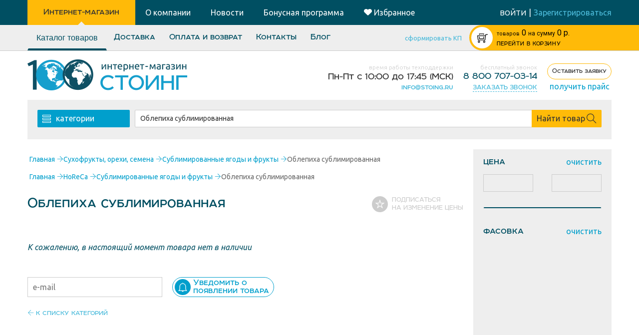

--- FILE ---
content_type: text/html; charset=utf-8
request_url: https://100ing.ru/category/oblepiha-sublimirovannaya/
body_size: 106950
content:
   <!DOCTYPE html><html lang="ru"><head><meta content="text/html; charset=utf-8" http-equiv="Content-Type"><meta name="yandex-verification" content="37797f91321868b5"><meta name="google-site-verification" content="0GZSIN5EDlmjpiJ1AqdfeDn24R_x8RMYAFqTtJPlaAA"><meta name="google-site-verification" content="FPjZvpnsCeU6cgwPgIxCGO55yi4xsHzJwu39LqbKH8Y"><meta name="viewport" content="width=device-width,initial-scale=1,maximum-scale=1,user-scalable=no"> <title>Облепиха сублимированная купить в интернет-магазине 100ing.ru</title><meta name="keywords" content="Облепиха сублимированная"><meta name="description" content="Облепиха сублимированная по выгодной цене в интернет-магазине 100ing.ru. Доставка до адреса и самовывоз из пунктов выдачи по всей России. Оплата на сайте и при получении. Приятные акции и скидки!"> <link rel="preconnect" href="https://fonts.googleapis.com"><link rel="apple-touch-icon" sizes="180x180" href="/static/apple-touch-icon.png"><link rel="icon" type="image/png" sizes="32x32" href="/static/favicon-32x32.png"><link rel="icon" type="image/png" sizes="16x16" href="/static/favicon-16x16.png"><link rel="manifest" href="/static/site.webmanifest"><link rel="shortcut icon" href="/static/favicon.ico?v=2"><link rel="mask-icon" href="/static/favicon-pinned-tab.svg" color="#4dbcdb"><meta name="msapplication-TileColor" content="#da532c"><meta name="theme-color" content="#ffffff"><link rel="stylesheet" href="/static/site/css/bundle.css?701289">     <noscript><link rel="stylesheet" href="/static/site/css/bundle.css?701289"></noscript><link rel="stylesheet" href="https://fonts.googleapis.com/css?family=Ubuntu:300,300i,400,400i,500,500i,700,700i&amp;subset=cyrillic&display=swap" media="print" onload="this.media='all'"><link rel="stylesheet" href="https://fonts.googleapis.com/css?family=Roboto:400,500,700&amp;subset=cyrillic&display=swap" media="print" onload="this.media='all'"><link rel="stylesheet" href="https://fonts.googleapis.com/css?family=Roboto+Condensed:300,700&subset=cyrillic&display=swap" media="print" onload="this.media='all'"><link rel="preload" href="/static/site/font/Room/Room-Medium.otf" as="font" type="font/otf" crossorigin="anonymous"><link rel="preload" href="/static/site/font/Room/Room.otf" as="font" type="font/otf" crossorigin="anonymous">   <link rel="canonical" href="/category/oblepiha-sublimirovannaya/">   <script>var yaParams = {
      "ip": "3.15.235.188"
    };
    // {#
    //   custom event polyfill - jquery load#
    // }
    (function() {
      if (typeof window.CustomEvent === "function") return !1;

      function CustomEvent(event, params) {
        params = params || {
          bubbles: !1,
          cancelable: !1,
          detail: undefined
        };
        var evt = document.createEvent('CustomEvent');
        evt.initCustomEvent(event, params.bubbles, params.cancelable, params.detail);
        return evt
      }
      CustomEvent.prototype = window.Event.prototype;
      window.CustomEvent = CustomEvent
    })();
    var scriptsRun = new CustomEvent('scriptsRun'),
      baseScriptsFininshed = new CustomEvent('baseScriptsFininshed');</script>   </head><body id="body"  ><script async src="https://www.googletagmanager.com/gtag/js?id=UA-209874397-1"></script><script>window.dataLayer = window.dataLayer || [];

function gtag(){dataLayer.push(arguments);}

gtag('js', new Date());

gtag('config', 'UA-209874397-1');</script><script async src="https://www.googletagmanager.com/gtag/js?id=UA-59067127-26"></script><script>window.dataLayer = window.dataLayer || [];
 function gtag(){dataLayer.push(arguments);}
 gtag('js', new Date());

 gtag('config', 'UA-59067127-26');</script><noscript><iframe src="https://www.googletagmanager.com/ns.html?id=GTM-WLCR7FZ" height="0" width="0" style="display:none;visibility:hidden"></iframe></noscript><main id="main" class="glued">   <div class="header ">  <div class="wrapper-block"><aside class="header-navigation"><a href="/" class="svg-wrap active"><span>Интернет-магазин</span> <svg width="22px" height="22px" class=""><use href="#ti-shopping-cart" xlink:href="#ti-shopping-cart"></use></svg> </a></aside><aside><a href="/o-kompanii/" class="svg-wrap"><span>О компании</span> <svg width="22px" height="22px" class=""><use href="#ti-info-alt" xlink:href="#ti-info-alt"></use></svg> </a><a href="/news/" class="svg-wrap"><span>Новости</span> <img src="/static/site/images/paper.svg" width="22" height="22"> </a><a href="/bonusnaya-programma/" class="svg-wrap"><span>Бонусная программа</span> <img src="/static/site/images/bonus_Icon.svg" width="22" height="22"> </a><a href="/user/favorites/" class="svg-wrap"><span><img src="/static/site/images/favorites.png" style="display: inline; margin-right: 4px;"></span><span>Избранное</span> <img src="/static/site/images/favorites-mobile.svg" width="22" height="22"></a></aside><div class="login-block">  <div class="logout-block"><a href="/user/lk/">войти</a> <span class="hidden-xs">|</span> <a href="/user/register/" class="hidden-xs">Зарегистрироваться</a></div>  </div></div></div>  <script src="https://unpkg.com/vue@2.5.17/dist/vue.min.js"></script><script src="/static/site/foo.min.js"></script><div id="stick"><div class="header-shop gradient"><div class="lefter"></div><div class="righter"></div><div class="clearfix wrapper-block relative-block"><div class="mainSectionOfMessage js-mainSectionOfMessage"></div><div class="row flexHeaderRow"><div class="shop-navigation col-sm-5 col-md-7"><aside class="js-market-menu js-scrollable market-menu close"><button id="shop-navigation__linkCatalog" href="#"><foo-categories></foo-categories></button>  <a href="/usloviya_otgruzki/" >Доставка</a>  <a href="/oplata/" >Оплата и возврат</a>  <a href="/kontakty/" >Контакты</a>  <a href="/publication/" >Блог</a>  </aside><button class="burger svg-wrap js-shop-menu"> <svg width="26px" height="26px" class=""><use href="#ti-menu" xlink:href="#ti-menu"></use></svg> </button></div><div class="col-md-2 col-sm-3 col-xs-5 right-side-text hidden-xs"><a href="" class="gradient__form-kp js-kp_link">сформировать КП<div class="info-popup info-popup-kp"><div class="info-popup__content">Для формирования коммерческого предложения вам необходимо добавить товар в корзину.</div></div></a></div><div class="col-md-3 col-sm-4 col-xs-7 col-xxs-8 basket col-md-offset-0 col-sm-offset-0 col-xs-offset-2 col-xxs-offset-0 js-mini_cart_wrapper" data-url_cart_page="/cart/">  <div class="basket-ico circle js-basket-ico"> <div class="svg-icon "><svg width="100%" height="100%" class="svg-icon--svg"><use class="svg-icon--svg--use" vector-effect="non-scaling-stroke" href="#ti-shopping-cart-full" xlink:href="#ti-shopping-cart-full"></use></svg></div> </div><div class="tovar-to-basket js-minicart_tpl_wrapper"></div><div class="basket-info-block" style="display: table; padding: 0; width: 101%"><div style="display: table-cell; vertical-align: middle"><p class="wholesale"><a href="/cart/" rel="nofollow"><span class="goods hidden-sm js-mini_cart_count_pluralize">товаров:</span> <span class="amount-of js-mini_cart_total_amount">0</span> <span class="sum hidden-sm">на сумму</span> <span class="sum visible-sm-inline visible-xs-inline">/ </span><span class="js-mini_cart_price">0</span> р.<br></a></p><p class="cart_page_link"><a href="/cart/" class="js-to_cart_page_link" rel="nofollow">ПЕРЕЙТИ В КОРЗИНУ</a></p></div><div class="storage-message"><button class="js-storageClose"> <div class="svg-icon "><svg width="100%" height="100%" class="svg-icon--svg"><use class="svg-icon--svg--use" vector-effect="non-scaling-stroke" href="#ti-close" xlink:href="#ti-close"></use></svg></div> </button><p>Уважаемые покупатели!</p><p>Наш склад в г. Москва переезжает на новый адрес:<br><b>Балашиха, мкр Саввино, ул. Саввинская д.14.</b><br>В связи с этим могут быть задержки с отправкой заказов.</p></div></div> </div></div></div></div></div>   <header class="wrapper-block"><aside><a class="logo" href="/"><img alt="Стоинг|100ing - пищевые ингредиенты" title="Стоинг|100ing - пищевые ингредиенты" srcset="/static/site/images/new-logo.png, /static/site/images/new-logo%40x2.png 2x" src="/static/site/images/new-logo.png"> </a><a class="logo_mobile" href="/"><img alt="Стоинг|100ing - пищевые ингредиенты" title="Стоинг|100ing - пищевые ингредиенты" srcset="/static/site/images/logo.png, /static/site/images/logo%40x2.png 2x" src="/static/site/images/logo.png"></a></aside><section><div class=""><div class="topLine"><div class="right-text"><p class="light">время работы техподдержки</p><p class="timeJob">Пн-Пт с<span>10:00 до 17:45</span> (МСК)</p></div></div><div class="bottomLine right-text"><a href="mailto:info@stoing.ru" style="font-family: room;">info@stoing.ru</a></div></div><div class=""><div class="topLine"><div class="right-text"><p class="light">бесплатный звонок</p><p class="header-phone"><a href="tel:88007070314" class="dark-blue-text">8 800 707-03-14</a></p></div></div><div class="bottomLine right-text"><div><a href="" class="call-order__link" onclick="Modal.open_form(form_order_call); return false;"><span>заказать звонок</span></a></div></div></div><div class=""><div class="topLine right-text freeCall">  <a href="/order-request/" class="my-btn my-btn--sm my-btn--bordered yellow"><span class="my-btn__text">Оставить заявку</span></a></div><div class="bottomLine centered-text"><a href="" target="_blank" class="mailLink" onclick="PopupForm.open('/pricelist/'); return false;">получить прайс</a></div></div></section></header>  <div class="content-block clearfix wrapper-block " >   <div class="wrapper-block greybg indexSearch search-block">   <div class="categories"><div class="hamburger js-catDropdown"> <svg width="17px" height="17px" class=""><use href="#ti-view-list" xlink:href="#ti-view-list"></use></svg><span>категории</span></div><div class="js-catMenu catMenu close"><button class="close js-categories-close"> <svg width="20px" height="20px" class=""><use href="#ti-arrow-left" xlink:href="#ti-arrow-left"></use></svg> </button>  <a href="/category/aakg/">AAKG (Аргинин)</a>  <a href="/category/bcaa/">BCAA</a>  <a href="/category/beta-l-alanin/">Beta-аланин</a>  <a href="/category/l-alanin/">L-Аланин</a>  <a href="/category/l-metionin/">L-Метионин</a>  <a href="/category/l-ornitin/">L-Орнитин</a>  <a href="/category/l-prolin/">L-Пролин</a>  <a href="/category/l-serin/">L-Серин</a>  <a href="/category/l-teanin/">L-Теанин</a>  <a href="/category/l-tirozin/">L-Тирозин</a>  <a href="/category/l-treonin/">L-Треонин</a>  <a href="/category/l-triptofan/">L-Триптофан</a>  <a href="/category/l-cistein/">L-Цистеин</a>  <a href="/category/novinki/">NEW</a>  <a href="/category/sliming/">SLIM.ING</a>  <a href="/category/agar-agar-e406/">Агар-агар (Е406)</a>  <a href="/category/alginat-natriya/">Альгинат натрия (E401)</a>  <a href="/category/aminokisloty-new/">Аминокислоты</a>  <a href="/category/aromatizator-ananas/">Ароматизатор Ананас</a>  <a href="/category/aromatizator-apelsin/">Ароматизатор Апельсин</a>  <a href="/category/aromatizator-bergamot/">Ароматизатор Бергамот</a>  <a href="/category/aromatizator-vishnya/">Ароматизатор Вишня</a>  <a href="/category/aromatizator-dynya/">Ароматизатор Дыня</a>  <a href="/category/aromatizator-kola/">Ароматизатор Кола</a>  <a href="/category/aromatizator-limon/">Ароматизатор Лимон</a>  <a href="/category/aromatizator-limonad/">Ароматизатор Лимонад</a>  <a href="/category/aromatizator-malina/">Ароматизатор Малина</a>  <a href="/category/aromatizator-sgushennoe-moloko/">Ароматизатор Сгущенное молоко</a>  <a href="/category/aromatizator-slivki/">Ароматизатор Сливки</a>  <a href="/category/aromatizator-shokolad/">Ароматизатор Шоколад</a>  <a href="/category/aromatizatory-dlya-alkogolya/">Ароматизаторы для алкоголя</a>  <a href="/category/aromatizatory-dlya-napitkov/">Ароматизаторы для напитков</a>  <a href="/category/aromatizatory-dlya-chaya/">Ароматизаторы для чая</a>  <a href="/category/aromatizatory-pishevye/">Ароматизаторы пищевые</a>  <a href="/category/aromatizatory-hlebopekarnye/">Ароматизаторы хлебопекарные</a>  <a href="/category/askorbinovaya-kislota/">Аскорбиновая кислота - витамин C (E300)</a>  <a href="/category/asparginovaya-kislota/">Аспарагиновая кислота</a>  <a href="/category/aspartam/">Аспартам (E951)</a>  <a href="/category/acesulfam-kaliya/">Ацесульфам калия (E950)</a>  <a href="/category/acetat-natriya-e262/">Ацетат натрия (Е262)</a>  <a href="/category/belki-pishchevye/">Белки (протеины)</a>  <a href="/category/belok-govyazhij/">Белок говяжий</a>  <a href="/category/belok-gorohovyj/">Белок гороховый</a>  <a href="/category/belok-molochnyj/">Белок молочный</a>  <a href="/category/belok-soevyj/">Белок соевый</a>  <a href="/category/belok-syvorotochniy/">Белок сывороточный</a>  <a href="/category/belye-krasiteli/">Белые красители</a>  <a href="/category/benzoat-natriya/">Бензоат натрия (E211)</a>  <a href="/category/betain-gidrohlorid/">Бетаин гидрохлорид</a>  <a href="/category/bisglicinat-zheleza/">Бисглицинат железа</a>  <a href="/category/bytovaya-himiya/">Бытовая химия</a>  <a href="/category/valin/">Валин</a>  <a href="/category/vanilnye-aromatizatory/">Ванильные ароматизаторы</a>  <a href="/category/vyodra-pishevye/">Ведра и крышки</a>  <a href="/category/vzryvnaya-karamel/">Взрывная карамель</a>  <a href="/category/vinnaya-kislota/">Винная кислота (Е334)</a>  <a href="/category/vitamin/">Витамин A</a>  <a href="/category/vitamin-b10/">Витамин B10</a>  <a href="/category/vitamin-b12/">Витамин B12</a>  <a href="/category/vitamin-b4/">Витамин B4</a>  <a href="/category/vitamin-b5/">Витамин B5</a>  <a href="/category/vitamin-d3/">Витамин D3</a>  <a href="/category/vitamin-e/">Витамин Е</a>  <a href="/category/vitaminno-mineralnye-kompleksy/">Витаминно-минеральные комплексы</a>  <a href="/category/vitaminy/">Витамины и добавки</a>  <a href="/category/vitgrass-rostki-pshenicy/">Витграсс (ростки пшеницы)</a>  <a href="/category/vodorastvorimye-krasiteli/">Водорастворимые красители</a>  <a href="/category/vse-dlya-konditerov/">Все для кондитеров</a>  <a href="/category/gemoglobin/">Гемоглобин</a>  <a href="/category/gidroksimetilbutirat/">Гидроксиметилбутират</a>  <a href="/category/gistidin/">Гистидин</a>  <a href="/category/glicerin-e422/">Глицерин (E422)</a>  <a href="/category/glicin/">Глицин (Е640)</a>  <a href="/category/glutamat-natriya/">Глутамат (глютамат) натрия (E621)</a>  <a href="/category/glyukoza-dekstroza/">Глюкоза (Декстроза)</a>  <a href="/category/glyukozamin/">Глюкозамин (Glucosamine)</a>  <a href="/category/glyukozno-fruktoznyj-sirop/">Глюкозно-фруктозный сироп</a>  <a href="/category/glyukonat-kalciya/">Глюконат кальция (E578)</a>  <a href="/category/glyukonat-marganca/">Глюконат марганца</a>  <a href="/category/glyukonat-medi/">Глюконат меди</a>  <a href="/category/glyukono-delta-lakton-e575/">Глюконо-дельта-лактон (ГДЛ) E575</a>  <a href="/category/glyutamin/">Глютамин</a>  <a href="/category/glyutaminovaya-kislota/">Глютаминовая кислота</a>  <a href="/category/glyuten-pshenichnyy/">Глютен пшеничный</a>  <a href="/category/govyazhij-zhelatin/">Говяжий желатин</a>  <a href="/category/govyazhij-kollagen/">Говяжий коллаген</a>  <a href="/category/guarana/">Гуарана</a>  <a href="/category/guarovaya-kamed/">Гуаровая камедь (E412)</a>  <a href="/category/gummiarabik-e414/">Гуммиарабик (Е414)</a>  <a href="/category/dioksid-kremniya-e551/">Диоксид кремния (Е551)</a>  <a href="/category/doj-paki/">Дой-пак</a>  <a href="/category/drozhzhi-pivnye/">Дрожжи пивные</a>  <a href="/category/zhelatin-pishevoj/">Желатин пищевой</a>  <a href="/category/zhelatin-poroshok/">Желатин порошок</a>  <a href="/category/zheltye-krasiteli/">Желтые красители</a>  <a href="/category/zhidkie-aromatizatory/">Жидкие ароматизаторы</a>  <a href="/category/zhirorastvorimye-krasiteli/">Жирорастворимые красители</a>  <a href="/category/gidrokolloidy/">Загустители, стабилизаторы</a>  <a href="/category/zelenye-krasiteli/">Зеленые красители</a>  <a href="/category/izolejcin/">Изолейцин</a>  <a href="/category/izomalt/">Изомальт (Е953)</a>  <a href="/category/izomaltooligosaharid/">Изомальтоолигосахарид (ИМОС)</a>  <a href="/category/izomaltuloza/">Изомальтулоза</a>  <a href="/category/izotoniki/">Изотоники</a>  <a href="/category/ingredienty-dlya-kosmetiki/">Ингредиенты для косметики</a>  <a href="/category/pivovarenie/">Ингредиенты для пивоварения</a>  <a href="/category/pishevye-ingredienty-i-syre/">Ингредиенты и пищевое сырье</a>  <a href="/category/inozitol/">Инозитол (витамин B8)</a>  <a href="/category/inulin-poroshok/">Инулин (порошок)</a>  <a href="/category/kazein/">Казеин</a>  <a href="/category/kakao-poroshok/">Какао-порошок</a>  <a href="/category/kanistry-plastikovye/">Канистры пластиковые</a>  <a href="/category/karboksimetilcellyuloza-10000/">Карбоксиметилцеллюлоза (КМЦ) (E466)</a>  <a href="/category/karbonat-kalciya-e170/">Карбонат кальция (Е170)</a>  <a href="/category/karnitin-tartrat/">Карнитин</a>  <a href="/category/karraginan-e407a/">Каррагинан (Е407А)</a>  <a href="/category/kastorovoe-maslo/">Касторовое масло</a>  <a href="/category/kitajskij-chaj/">Китайский чай</a>  <a href="/category/kletchatka-bambukovaya/">Клетчатка бамбуковая</a>  <a href="/category/pishevye-volokna/">Клетчатка, пищевые волокна</a>  <a href="/category/kletchatka/">Клетчатка пшеничная</a>  <a href="/category/kletchatka-yablochnaya/">Клетчатка яблочная</a>  <a href="/category/kokosovaya-struzhka/">Кокосовая стружка</a>  <a href="/category/kokosovoe-maslo/">Кокосовое масло</a>  <a href="/category/kollagen/">Коллаген</a>  <a href="/category/konditerskie-aromatizatory/">Кондитерские ароматизаторы</a>  <a href="/category/aromatizator-zhidkij-dym/">Коптильные ароматизаторы</a>  <a href="/category/korichnevye-krasiteli/">Коричневые красители</a>  <a href="/category/kofein/">Кофеин</a>  <a href="/category/koenzim-q10/">Коэнзим Q10</a>  <a href="/category/konditerskie-krasiteli/">Красители кондитерские</a>  <a href="/category/pishevye-krasiteli/">Красители пищевые</a>  <a href="/category/krasitel-allyura-krasnyj/">Краситель Аллюра красный (Е129)</a>  <a href="/category/krasitel-granat/">Краситель Гранат</a>  <a href="/category/dioksid-titana-e171/">Краситель Диоксид титана (E171)</a>  <a href="/category/krasitel-zelenoe-yabloko-smesevoj-e102-e133/">Краситель Зеленое яблоко (смесевой Е102, Е133)</a>  <a href="/category/krasitel-zelenyj-goroh/">Краситель Зеленый горох</a>  <a href="/category/krasitel-indigokarmin-e132-sinij/">Краситель Индигокармин (Е132, синий)</a>  <a href="/category/krasitel-karamelnyj-koler/">Краситель Карамельный колер</a>  <a href="/category/krasitel-karmuazin-e122-krasnyj/">Краситель Кармуазин (Е122, красный)</a>  <a href="/category/krasitel-korichnevyj-shokolad/">Краситель Коричневый шоколад</a>  <a href="/category/krasitel-krasnyj-risovyj/">Краситель Красный рисовый</a>  <a href="/category/krasitel-morskaya-volna/">Краситель Морская волна</a>  <a href="/category/krasitel-oranzhevo-krasnyj/">Краситель Оранжево-красный</a>  <a href="/category/krasitel-ponso-4r-e124-krasnyj/">Краситель Понсо 4R (Е124, красный)</a>  <a href="/category/krasitel-sanset-zheltyj-solnechnyj-zakat-e110/">Краситель Сансет Желтый (Солнечный закат) (Е110)</a>  <a href="/category/krasitel-sinij-blestyashij-e133/">Краситель Синий блестящий (Е133)</a>  <a href="/category/sinij-patentovannyj-v-e131/">Краситель Синий патентованный V (E131)</a>  <a href="/category/krasitel-tartrazin-e102-zheltyj/">Краситель Тартразин (Е102, желтый)</a>  <a href="/category/krasitel-hinolinovyj-zhyoltyj-e104/">Краситель Хинолиновый жёлтый (Е104)</a>  <a href="/category/krasitel-chernyj-blestyashij-e151/">Краситель Черный блестящий (E151)</a>  <a href="/category/krasitel-chyornaya-smorodina/">Краситель Чёрная смородина</a>  <a href="/category/krasitel-yaichno-zheltyj/">Краситель Яично-желтый</a>  <a href="/category/krasnye-krasiteli/">Красные красители</a>  <a href="/category/krahmal-kartofelnyj/">Крахмал картофельный</a>  <a href="/category/krahmal-kukuruznyy/">Крахмал кукурузный</a>  <a href="/category/krahmal-pshenichnyj/">Крахмал пшеничный</a>  <a href="/category/krahmal-tapiokovyj-e1422/">Крахмал тапиоковый (E1422)</a>  <a href="/category/monogidrat-kreatina/">Креатин</a>  <a href="/category/ksantanovaya-kamed-e415/">Ксантановая камедь (E415)</a>  <a href="/category/ksilit/">Ксилит</a>  <a href="/category/ksiloza/">Ксилоза</a>  <a href="/category/kurkuma/">Куркума</a>  <a href="/category/lavanda-sushenaya/">Лаванда сушеная</a>  <a href="/category/laktat-kalciya-e327/">Лактат кальция (Е327)</a>  <a href="/category/laktat-natriya-e325/">Лактат натрия (Е325)</a>  <a href="/category/laktoza/">Лактоза</a>  <a href="/category/levzei-ekstrakt/">Левзеи экстракт</a>  <a href="/category/l-lejcin/">Лейцин</a>  <a href="/category/lecitin/">Лецитин</a>  <a href="/category/lecitin-podsolnechnyj/">Лецитин подсолнечный</a>  <a href="/category/lecitin-soevyj-zhidkij/">Лецитин соевый Е322 (жидкий)</a>  <a href="/category/lecitin-soevyj-poroshok/">Лецитин соевый (порошок)</a>  <a href="/category/lizin-gidrohlorid/">Лизин гидрохлорид</a>  <a href="/category/limonnaya-kislota-e330/">Лимонная кислота (E330)</a>  <a href="/category/lozhki-mernye/">Ложки мерные</a>  <a href="/category/luk-repka-sushenyj/">Лук сушеный</a>  <a href="/category/lnyanaya-muka/">Льняная мука</a>  <a href="/category/magnievaya-ol/">Магниевая соль</a>  <a href="/category/magnij-b6/">Магний B6</a>  <a href="/category/magniya-aspartat/">Магния аспартат</a>  <a href="/category/magniya-citrat/">Магния цитрат</a>  <a href="/category/majoran/">Майоран</a>  <a href="/category/mak-pishevoj/">Мак пищевой</a>  <a href="/category/maltit/">Мальтит</a>  <a href="/category/maltodekstrin/">Мальтодекстрин</a>  <a href="/category/vazelinovoe-maslo/">Масло вазелиновое</a>  <a href="/category/mentol/">Ментол</a>  <a href="/category/metilsulfonilmetan/">Метилсульфонилметан</a>  <a href="/category/molochnaya-karamel/">Молочная карамель</a>  <a href="/category/molochnaya-kislota/">Молочная кислота (E270)</a>  <a href="/category/molochnye-aromatizatory/">Молочные ароматизаторы</a>  <a href="/category/morskoj-kollagen/">Морской коллаген</a>  <a href="/category/mst-maslo/">МСТ масло</a>  <a href="/category/nabory-sportivnye/">Наборы спортивные</a>  <a href="/category/napitki/">Напитки</a>  <a href="/category/natamicin-e235/">Натамицин (Е235)</a>  <a href="/category/naturalnye-aromatizatory/">Натуральные ароматизаторы</a>  <a href="/category/neotam-e961/">Неотам (E961)</a>  <a href="/category/netayushaya-saharnaya-pudra/">Нетающая сахарная пудра</a>  <a href="/category/nizin-e234/">Низин (Е234)</a>  <a href="/category/nitritnaya-sol/">Нитритная соль</a>  <a href="/category/ovoshi-sushenye/">Овощи сушеные</a>  <a href="/category/oligofruktoza/">Олигофруктоза</a>  <a href="/category/oranzhevye-krasiteli/">Оранжевые красители</a>  <a href="/category/palmovoe-maslo/">Пальмовое масло</a>  <a href="/category/patoka/">Патока</a>  <a href="/category/pekarskie-poroshki-razryhliteli/">Пекарские порошки (разрыхлители)</a>  <a href="/category/pektin/">Пектин (Е440)</a>  <a href="/category/perec/">Перец</a>  <a href="/category/perec-cherniy/">Перец черный</a>  <a href="/category/piridoksin-vitamin-b6/">Пиридоксин (витамин B6)</a>  <a href="/category/pirofosfat-natriya-e450i/">Пирофосфат натрия (E450i)</a>  <a href="/category/banki-s-kryshkoj/">Пластиковые банки</a>  <a href="/category/plastikovye-butylki/">Пластиковые бутылки</a>  <a href="/category/podslastiteli-i-sakharozameniteli/">Подсластители и сахарозаменители</a>  <a href="/category/polidekstroza/">Полидекстроза</a>  <a href="/category/polisorbat-tvin-80/">Полисорбат (твин-80)</a>  <a href="/category/poslednij-shans-kupit/">Последний шанс купить</a>  <a href="/category/prebiotiki/">Пребиотики</a>  <a href="/category/predtrenirovochnye-kompleksy/">Предтренировочные комплексы</a>  <a href="/category/priprava-universalnaya/">Приправа универсальная</a>  <a href="/category/pripravy-dlya-shashlyka/">Приправы для шашлыка</a>  <a href="/category/promyshlennoe-oborudovanie-i-komplektuyushie/">Промышленное оборудование и комплектующие</a>  <a href="/category/propilenglikol/">Пропиленгликоль (Е1520)</a>  <a href="/category/belki-proteiny/">Протеин WHEY</a>  <a href="/category/pishevoe-syre/">Прочая продукция и пищевое сырье</a>  <a href="/category/razryhlitel-testa/">Разрыхлитель теста</a>  <a href="/category/rastitelnoe-maslo/">Растительное масло</a>  <a href="/category/rastitelnye-ekstrakty/">Растительные экстракты</a>  <a href="/category/rastitelnyj-belok/">Растительный белок</a>  <a href="/category/rastoropshi-ekstrakt/">Расторопши экстракт</a>  <a href="/category/regulyatory-kislotnosti/">Регуляторы кислотности</a>  <a href="/category/riboflavin/">Рибофлавин (витамин B2)</a>  <a href="/category/risovaya-muka/">Рисовая мука</a>  <a href="/category/rozovye-krasiteli/">Розовые красители</a>  <a href="/category/rutin/">Рутин</a>  <a href="/category/sahar/">Сахар</a>  <a href="/category/saharin-natriya/">Сахарин натрия E954ii</a>  <a href="/category/saharnaya-pudra/">Сахарная пудра</a>  <a href="/category/semena-lna/">Семена льна</a>  <a href="/category/semechki-tykvy/">Семечки тыквы</a>  <a href="/category/sinie-krasiteli/">Синие красители</a>  <a href="/category/smesi-dlya-hleba/">Смеси для хлеба</a>  <a href="/category/smesi-specij/">Смеси специй</a>  <a href="/category/kausticheskaya-soda/">Сода каустическая (Натр едкий)</a>  <a href="/category/soda-pishevaya/">Сода пищевая (E500i)</a>  <a href="/category/soevaya-muka/">Соевая мука</a>  <a href="/category/sol-dlya-vanny/">Соль для ванны</a>  <a href="/category/sol-rozovaya/">Соль розовая</a>  <a href="/category/sol-tabletirovannaya/">Соль таблетированная</a>  <a href="/category/sol-tehnicheskaya/">Соль техническая</a>  <a href="/category/sol-ekstra/">Соль Экстра</a>  <a href="/category/sorbat-kaliya/">Сорбат калия (E202)</a>  <a href="/category/sorbinovaya-kislota-e200/">Сорбиновая кислота (E200)</a>  <a href="/category/sorbit/">Сорбит (E420), сорбитовый сироп 70%</a>  <a href="/category/specii/">Специи, приправы</a>  <a href="/category/specii-pripravy-sushenye-ovoshi/">Специи, приправы, сушеные овощи</a>  <a href="/category/spirulina/">Спирулина</a>  <a href="/category/sportivnoe-pitanie/">Спортивное питание</a>  <a href="/category/stearinovaya-kislota/">Стеариновая кислота</a>  <a href="/category/steviya/">Стевия</a>  <a href="/category/sukraloza/">Сукралоза (E955)</a>  <a href="/category/sumah/">Сумах</a>  <a href="/category/suhie-aromatizatory/">Сухие ароматизаторы</a>  <a href="/category/suhie-krasiteli/">Сухие красители</a>  <a href="/category/suhoe-moloko/">Сухое молоко</a>  <a href="/category/syvorotochnyj-koncentrat/">Сывороточный концентрат</a>  <a href="/category/taurin/">Таурин</a>  <a href="/category/tiamin-vitamin-v1/">Тиамин (витамин В1)</a>  <a href="/category/travyanye-chai/">Травы</a>  <a href="/category/tregaloza/">Трегалоза</a>  <a href="/category/tripolifosfat-natriya/">Триполифосфат натрия (E451)</a>  <a href="/category/upakovka-tara/">Упаковка, тара</a>  <a href="/category/inventar-upakovka-tara/">Упаковка, тара, инвентарь</a>  <a href="/category/fenilalanin/">Фенилаланин</a>  <a href="/category/fioletovye-krasiteli/">Фиолетовые красители</a>  <a href="/category/vitamin-b9/">Фолиевая кислота (витамин B9)</a>  <a href="/category/fruktovye-aromatizatory/">Фруктовые ароматизаторы</a>  <a href="/category/fruktoza/">Фруктоза</a>  <a href="/category/nepishevaya-himiya/">Химия непищевая</a>  <a href="/category/hitozan/">Хитозан</a>  <a href="/category/hlorella/">Хлорелла</a>  <a href="/category/hlorid-kaliya-e508/">Хлорид калия (Е508)</a>  <a href="/category/hloristyj-kalcij-e509/">Хлористый кальций (Е509)</a>  <a href="/category/hondroitin-sulfat/">Хондроитин сульфат</a>  <a href="/category/cedra-limona-poroshok/">Цедра лимона</a>  <a href="/category/cedra-sushenaya/">Цедра сушеная</a>  <a href="/category/cellyuloza-mikrokristallicheskaya-mkc/">Целлюлоза микрокристаллическая, (МКЦ) E460</a>  <a href="/category/ceolit-pishevoj/">Цеолит пищевой</a>  <a href="/category/ciklamat-natriya/">Цикламат натрия (E952)</a>  <a href="/category/cinka-laktat/">Цинка лактат</a>  <a href="/category/citrat-kaliya-e332/">Цитрат калия (Е332)</a>  <a href="/category/citrat-kalciya-e333/">Цитрат кальция (Е333)</a>  <a href="/category/citrat-natriya/">Цитрат натрия (E331)</a>  <a href="/category/citrat-cinka/">Цитрат цинка</a>  <a href="/category/citrullin/">Цитруллин</a>  <a href="/category/chaj/">Чай</a>  <a href="/category/chaj-rojbush/">Чай ройбуш</a>  <a href="/category/chaj-ulun/">Чай улун</a>  <a href="/category/chernye-krasiteli/">Черные красители</a>  <a href="/category/chesnok-sushenyj/">Чеснок сушеный</a>  <a href="/category/sheluha-podorozhnika/">Шелуха подорожника (Псиллиум)</a>  <a href="/category/shpateli-skrebki-lopatki/">Шпатели, скребки, лопатки</a>  <a href="/category/shpinat-sushenyj/">Шпинат сушеный</a>  <a href="/category/ekstrakt-aloe/">Экстракт алоэ</a>  <a href="/category/ekstrakt-ananasa/">Экстракт ананаса</a>  <a href="/category/ekstrakt-artishoka/">Экстракт артишока</a>  <a href="/category/ekstrakt-bakopa-mone/">Экстракт Бакопа Монье</a>  <a href="/category/ekstrakt-valeriany/">Экстракт валерианы</a>  <a href="/category/ekstrakt-verbeny/">Экстракт вербены</a>  <a href="/category/ekstrakt-vishni/">Экстракт вишни</a>  <a href="/category/ekstrakt-garcinii/">Экстракт гарцинии</a>  <a href="/category/ekstrakt-ginkgo-biloba/">Экстракт гинкго билоба</a>  <a href="/category/ekstrakt-gotu-kola/">Экстракт  готу кола</a>  <a href="/category/ekstrakt-granata/">Экстракт граната</a>  <a href="/category/ekstrakt-griffonii/">Экстракт гриффонии</a>  <a href="/category/ekstrakt-guarany/">Экстракт Гуараны</a>  <a href="/category/ekstrakt-zhenshenya/">Экстракт женьшеня</a>  <a href="/category/ekstrakt-zhimolosti/">Экстракт жимолости</a>  <a href="/category/zelenyj-chaj-ekstrakt-suhoj/">Экстракт зеленого чая</a>  <a href="/category/ekstrakt-zemlyaniki/">Экстракт земляники</a>  <a href="/category/ekstrakt-imbirya-suhoj/">Экстракт имбиря сухой</a>  <a href="/category/ekstrakt-johimbe/">Экстракт йохимбе</a>  <a href="/category/ekstrakt-klubniki/">Экстракт клубники</a>  <a href="/category/ekstrakt-kostochek-vinograda/">Экстракт косточек винограда</a>  <a href="/category/ekstrakt-kurkumy/">Экстракт куркумы</a>  <a href="/category/ekstrakt-melissy/">Экстракт мелиссы</a>  <a href="/category/ekstrakt-morkovi/">Экстракт моркови</a>  <a href="/category/ekstrakt-oduvanchika/">Экстракт одуванчика</a>  <a href="/category/ekstrakt-papaji/">Экстракт папайи</a>  <a href="/category/ekstrakt-podorozhnika/">Экстракт подорожника</a>  <a href="/category/ekstrakt-pomeranca/">Экстракт померанца</a>  <a href="/category/ekstrakt-svekly/">Экстракт свеклы</a>  <a href="/category/ekstrakt-chyornogo-perca/">Экстракт чёрного перца</a>  <a href="/category/vitaminy-ekstrakty-aminokisloty/">Экстракты, витамины</a>  <a href="/category/ekstrakty-rastenij/">Экстракты растений</a>  <a href="/category/ekstrakt-eleuterokokka/">Экстракт элеутерококка</a>  <a href="/category/ekstrakt-yukka-shidigera/">Экстракт юкка шидигера</a>  <a href="/category/emulgatory/">Эмульгаторы</a>  <a href="/category/eritorbat-natriya/">Эриторбат натрия (Е316)</a>  <a href="/category/eritritol/">Эритритол (Е968)</a>  <a href="/category/yablochnaya-kislota/">Яблочная кислота (Е296)</a>  <a href="/category/yaichnyj-belok/">Яичный белок (альбумин)</a>  <a href="/category/zheltok-yaichnyj/">Яичный желток</a>  <a href="/category/yaichnyj-poroshok/">Яичный порошок</a>  <a href="/category/yaichnyj-protein/">Яичный протеин</a>  <a href="/category/yantarnaya-kislota-e363/">Янтарная кислота (Е363)</a>  <a href="/category/yashiki/">Ящики</a>  </div></div>  <form action="/search/" method="get" class="appender"><input type="text" name="q" value="Облепиха сублимированная" class="text js-search_field" placeholder="название товара" required="required" autocomplete="off" id="id_q"> <button class="product-search-button"><span>Найти товар</span><svg width="20px" height="27px" class=""><use href="#ti-search" xlink:href="#ti-search"></use></svg> </button></form> </div>   <div class="wrapper-block"><div class="row">  </div></div>  <div class="wrapper-block"><div class="shop--category">  <div class="shop--category__products">  <script>window.vkEvent = function () {
					VK.Retargeting.ProductEvent(382, 'view_category');
				}
				window.fbEvent = function () {
					fbq('track', 'ViewContent', {content_type: 'view_category'});
				}
				document.addEventListener('scriptsRun', function(){
					if (window.gtag) {
						window.gtag('event', 'Ecomm Product ID', {'ecomm_prodid': JSON.parse('[]')});
            window.gtag('event', 'Ecomm Page Type', {'ecomm_pagetype': 'category'});
					}
				});</script><article class="popProducts clearfix"><div class="breadcrumbs--wrapper">  <ul class="breadcrumbs" itemscope itemtype="http://schema.org/BreadcrumbList"> <li class="breadcrumb-item" itemprop="itemListElement" itemscope itemtype="http://schema.org/ListItem"><a itemprop="item" href="/"><span itemprop="name">Главная</span></a><meta itemprop="position" content="1"></li>  <li class="breadcrumb-item" itemprop="itemListElement" itemscope itemtype="http://schema.org/ListItem"><a itemprop="item" href="/category/suhofrukty-orehi-semena/"><span itemprop="name">Сухофрукты, орехи, семена</span></a><meta itemprop="position" content="1"></li>  <li class="breadcrumb-item" itemprop="itemListElement" itemscope itemtype="http://schema.org/ListItem"><a itemprop="item" href="/category/sublimirovannye-yagody/"><span itemprop="name">Сублимированные ягоды и фрукты</span></a><meta itemprop="position" content="2"></li>  <li class="breadcrumb-item" itemprop="itemListElement" itemscope itemtype="http://schema.org/ListItem"><a itemprop="item" href="/category/oblepiha-sublimirovannaya/"><span itemprop="name">Облепиха сублимированная</span></a><meta itemprop="position" content="4"></li> </ul>  <ul class="breadcrumbs" itemscope itemtype="http://schema.org/BreadcrumbList"> <li class="breadcrumb-item" itemprop="itemListElement" itemscope itemtype="http://schema.org/ListItem"><a itemprop="item" href="/"><span itemprop="name">Главная</span></a><meta itemprop="position" content="1"></li>  <li class="breadcrumb-item" itemprop="itemListElement" itemscope itemtype="http://schema.org/ListItem"><a itemprop="item" href="/category/horeca/"><span itemprop="name">HoReCa</span></a><meta itemprop="position" content="1"></li>  <li class="breadcrumb-item" itemprop="itemListElement" itemscope itemtype="http://schema.org/ListItem"><a itemprop="item" href="/category/sublimirovannye-yagody/"><span itemprop="name">Сублимированные ягоды и фрукты</span></a><meta itemprop="position" content="2"></li>  <li class="breadcrumb-item" itemprop="itemListElement" itemscope itemtype="http://schema.org/ListItem"><a itemprop="item" href="/category/oblepiha-sublimirovannaya/"><span itemprop="name">Облепиха сублимированная</span></a><meta itemprop="position" content="4"></li> </ul>  </div>  <h1>Облепиха сублимированная</h1>   <div class="basket-warh change-price js-subscribe-modal" data-subscr="" data-name="Облепиха сублимированная" data-pid="1477" data-need_auth="1"><div class="svg-wrap"> <svg width="20px" height="20px" class=""><use href="#ti-star" xlink:href="#ti-star"></use></svg> </div>подписаться<br>на изменение цены</div>  </article>   <div class="js-prods-wrap">   <div class="all_prod clearfix js-prods" itemscope itemtype="http://schema.org/ItemList"><div class="magic-warp"><div class="magic"></div></div>   <div class="empty-respond js-category-request m-t-10"><p>К сожалению, в настоящий момент товара нет в наличии</p>  <form class="js-category-request-form"><input type="hidden" name="csrfmiddlewaretoken" value="K9KdGW7fz20PBwJYhtS0Wmr4ujUDrgrc33QMORqPJjJOfmMBUSSHWDE1pNehCYzq"> <div class="m-b-10"><input type="hidden" name="category" value="1477"> <input id="id_email" maxlength="255" name="email" type="email" placeholder="e-mail" required value=""></div><button type="submit" class="my-btn my-btn--bordered blue"> <div class="svg-icon my-btn__icon"><svg width="100%" height="100%" class="svg-icon--svg"><use class="svg-icon--svg--use" vector-effect="non-scaling-stroke" href="#ti-bell" xlink:href="#ti-bell"></use></svg></div> <span class="my-btn__text fill">Уведомить о<br>появлении товара</span></button></form>  </div>   <div class="category-bottom-nav"><a href="/" class="backLink"> <svg width="13px" height="13px" class=""><use href="#ti-arrow-left" xlink:href="#ti-arrow-left"></use></svg> <span>к списку категорий</span> </a>  </div></div> </div>       </div>  <div class="asideCategory js-scrollable close"><div class="magic-warp"><div class="magic"></div></div>  <div id="asideSticky" class="categories filters"><button class="close js-filters-close"> <svg width="20px" height="20px" class=""><use href="#ti-arrow-left" xlink:href="#ti-arrow-left"></use></svg> </button><form action=""><div class="line"><p>цена</p><button class="js-none" type="button" data-where="prices">очистить</button></div><section><div class="price-range"><div class="range-from-to line"><input type="number" id="price-from" value="inf" disabled="disabled"> <input type="number" id="price-to" value="0" disabled="disabled"></div><div id="slider-price"></div></div></section><div class="line"><p>фасовка</p><button type="button" class="js-none" data-where="pkg">очистить</button></div><section id="pkg" class="foldable folded">  </section>  </form></div>  <section class="categories-list" id="categories">  <a href="/category/balancing/">BALANC.ING</a>  <a href="/category/blending/">BLEND.ING</a>  <a href="/category/boosting/">BOOST.ING</a>  <a href="/category/building/">BUILD.ING</a>  <a href="/category/focusing/">FOCUS.ING</a>  <a href="/category/horeca/">HoReCa</a>  <a href="/category/impulsing/">IMPULS.ING</a>  <a href="/category/novinki/">NEW</a>  <a href="/category/sliming/">SLIM.ING</a>  <a href="/category/agar-i-zheliruyushie/">Агар и прочие желирующие</a>  <a href="/category/aminokisloty-new/">Аминокислоты</a>  <a href="/category/antioksidanty-i-pishevye-kisloty/">Антиоксиданты и пищевые кислоты</a>  <a href="/category/antislyozhivateli/">Антислёживатели</a>  <a href="/category/aromatizatory-pishevye/">Ароматизаторы пищевые</a>  <a href="/category/belki-pishchevye/">Белки (протеины)</a>  <a href="/category/vitaminno-mineralnye-kompleksy/">Витаминно-минеральные комплексы</a>  <a href="/category/vitaminy/">Витамины и добавки</a>  <a href="/category/vlagouderzhivayushie-agenty/">Влагоудерживающие агенты</a>  <a href="/category/zhelatin-pishevoj/">Желатин пищевой</a>  <a href="/category/gidrokolloidy/">Загустители, стабилизаторы</a>  <a href="/category/inventar-dlya-pishevogo-proizvodstva/">Инвентарь</a>  <a href="/category/pivovarenie/">Ингредиенты для пивоварения</a>  <a href="/category/pishevye-ingredienty-i-syre/">Ингредиенты и пищевое сырье</a>  <a href="/category/konditerskie-ingredienty/">Ингредиенты кондитерские</a>  <a href="/category/instrumenty-konditerskie/">Инструменты кондитерские</a>  <a href="/category/kakao-produkty/">Какао-продукты</a>  <a href="/category/caramel/">Карамель</a>  <a href="/category/pishevye-volokna/">Клетчатка, пищевые волокна</a>  <a href="/category/kollagen/">Коллаген</a>  <a href="/category/konservanty/">Консерванты</a>  <a href="/category/krasiteli-dlya-napitkov/">Красители для напитков</a>  <a href="/category/pishevye-krasiteli/">Красители пищевые</a>  <a href="/category/krasyashie-ekstrakty/">Красящие экстракты</a>  <a href="/category/krahmaly/">Крахмалы, крахмалопродукты</a>  <a href="/category/lecitin/">Лецитин</a>  <a href="/category/margariny-i-zhiry/">Маргарины, масла, жиры</a>  <a href="/category/molochnye-producty/">Молоко сухое, сливки, сыворотка</a>  <a href="/category/muka/">Мука</a>  <a href="/category/napitki/">Напитки</a>  <a href="/category/ovoshi-sushenye/">Овощи сушеные</a>  <a href="/category/perec/">Перец</a>  <a href="/category/podslastiteli-i-sakharozameniteli/">Подсластители и сахарозаменители</a>  <a href="/category/prebiotiki/">Пребиотики</a>  <a href="/category/produkty-pitaniya/">Продукты питания</a>  <a href="/category/rasprodazha/">РАСПРОДАЖА</a>  <a href="/category/rastitelnoe-maslo/">Растительное масло</a>  <a href="/category/rastitelnye-ekstrakty/">Растительные экстракты</a>  <a href="/category/rastitelnyj-belok/">Растительный белок</a>  <a href="/category/regulyatory-kislotnosti/">Регуляторы кислотности</a>  <a href="/category/semena-zerno/">Семена</a>  <a href="/category/siropy-i-patoka/">Сиропы и патока</a>  <a href="/category/smesi-dlya-vypechki/">Смеси для теста и выпечки</a>  <a href="/category/sol/">Соль</a>  <a href="/category/sol-dlya-vanny/">Соль для ванны</a>  <a href="/category/specii/">Специи, приправы</a>  <a href="/category/specii-pripravy-sushenye-ovoshi/">Специи, приправы, сушеные овощи</a>  <a href="/category/sportivnoe-pitanie/">Спортивное питание</a>  <a href="/category/superfudy/">Суперфуды</a>  <a href="/category/suhofrukty/">Сухофрукты</a>  <a href="/category/upakovka-tara/">Упаковка, тара</a>  <a href="/category/inventar-upakovka-tara/">Упаковка, тара, инвентарь</a>  <a href="/category/usiliteli-vkusa/">Усилители вкуса</a>  <a href="/category/fosfaty/">Фосфаты</a>  <a href="/category/nepishevaya-himiya/">Химия непищевая</a>  <a href="/category/promyshlennaya-himiya/">Химреактивы</a>  <a href="/category/cvety-sushenye/">Цветы сушеные</a>  <a href="/category/chaj/">Чай</a>  <a href="/category/vitaminy-ekstrakty-aminokisloty/">Экстракты, витамины</a>  <a href="/category/ekstrakty-rastenij/">Экстракты растений</a>  <a href="/category/emulgatory/">Эмульгаторы</a>  <a href="/category/yaichnye-produkty/">Яичные продукты</a>  </section></div><button id="mobile-filters-submit">применить</button><div class="mobile-filters-button wrapper-block"><button type="button" class="my-btn white js-mobile-filters-button"> <div class="svg-icon my-btn__icon invert"><svg width="100%" height="100%" class="svg-icon--svg"><use class="svg-icon--svg--use" vector-effect="non-scaling-stroke" href="#ti-filter" xlink:href="#ti-filter"></use></svg></div> <span class="my-btn__text fill">фильтр</span></button></div></div></div>  </div></main>   <footer class="footer"><div class="all-width-foot"><div class="wrapper-block"><div class="row"><div class="col-lg-12 hidden-xs"><nav>  <a href="/kak-sdelat-zakaz/" >Как сделать заказ</a>  <a href="/o-kompanii/" >О компании</a>  <a href="/usloviya_otgruzki/" >Доставка</a>  <a href="/oplata/" >Оплата и возврат</a>  <a href="/service-policy/" >Правила работы</a>  <a href="/kontakty/" >Контакты</a>  <a href="/publication/" >Блог</a>  </nav></div></div>  <div class="row m-t-30 hidden-xs"><div class="col-lg-2 visible-lg"><p class="footer-prod">Пищевые ингредиенты</p></div><div class="col-lg-9 col-md-12"><div class="row"> <ul class="footer-prodList">  <li><a href="/rubrica/proizvodstvo-alkogolnyh-i-slaboalkogolnyh-napitkov/">Алкогольные и слабоалкогольные напитки</a></li>  <li><a href="/rubrica/bytovaya-i-promyshlennaya-himiya/">Бытовая и промышленная химия</a></li>  <li><a href="/rubrica/pishevye-dobavki-i-ingredienty-dlya-detskogo-pitaniya/">Детское питание</a></li>  <li><a href="/rubrica/proizvodstvo-dzhemov-podvarok/">Джемы, подварки, конфитюры</a></li>  <li><a href="/rubrica/dieticheskoe-pitanie-i-superfudy/">Диетическое питание и суперфуды</a></li>  <li><a href="/rubrica/zhivotnovodstvo/">Животноводство</a></li>  <li><a href="/rubrica/inventar-i-rashodnye-materialy/">Инвентарь и расходные материалы</a></li>  <li><a href="/rubrica/konditerskoe-proizvodstvo/">Кондитерское производство</a></li>  <li><a href="/rubrica/proizvodstvo-kormov-dlya-zhivotnyh/">Корма для животных</a></li>  <li><a href="/rubrica/maslozhirovoe-proizvodstvo/">Масложировое производство</a></li>  <li><a href="/rubrica/molochnoe-proizvodstvo/">Молочное производство</a></li>  <li><a href="/rubrica/proizvodstvo-myasnoj-produkcii/">Мясная продукция</a></li>  <li><a href="/rubrica/proizvodstvo-bezalkogolnyh-napitkov/">Напитки безалкогольные</a></li>  <li><a href="/rubrica/pivovarenie/">Пивоварение</a></li>  <li><a href="/rubrica/proizvodstvo-produktov-bystrogo-prigotovleniya/">Продукты быстрого приготовления</a></li>  <li><a href="/rubrica/proizvodstvo-konservov/">Производство консервов</a></li>  <li><a href="/rubrica/proizvodstvo-morozhenogo/">Производство мороженого</a></li>  <li><a href="/rubrica/proizvodstvo-chaya-i-kofe/">Производство чая и кофе</a></li>  <li><a href="/rubrica/proizvodstvo-rybnoj-produkcii/">Рыбная продукция</a></li>  <li><a href="/rubrica/proizvodstvo-sportivnogo-pitaniya/">Спортивное питание</a></li>  <li><a href="/rubrica/hlebopekarnoe-proizvodstvo/">Хлебопекарное производство</a></li>  </ul> </div></div></div>  <div class="row footer-bottom"><div class="col-sm-5 col-xs-4 col-xxs-6"><div class="footer-phone-block"><p class="footer-phone__text">© 100ing.ru, 2014 — 2026</p><p class="footer-phone"><a href="tel:88007070314" class="white-text">8 800 707-03-14</a></p><a href="mailto:info@stoing.ru" class="mailus">info@stoing.ru</a></div></div><div class="col-sm-7 col-xs-8 col-xxs-6 footer-logotype"><span>Мы в соцсетях:</span> <a class="social vk" href="https://vk.com/stoing" target="_blank"><img src="/static/site/images/social/vk_white.svg"></a><a class="social youtube" href="https://www.youtube.com/channel/UCSI6wg7uZsIofrxqsBT50QQ/featured" target="_blank"><img src="/static/site/images/social/youtube_white.svg"></a><a href="/" class="hidden-xxs"><img src="[data-uri]" alt="100ing" title="100ing"></a></div></div></div></div></footer>  <aside class="alertMess"><p>Вам отправлено письмо с инструкцией по активации аккаунта.</p></aside><aside class="insurance_over"><p class="insurance_pop-ap">Подождите!<br>Идет расчет стоимости доставки...</p></aside><aside class="insurance_over_tks"><p class="insurance_pop-ap">Подождите!<br>Идет поиск транспортной компании...</p></aside><div class="overlay" id="overlay" onclick="Modal.close_form(); PopupForm.close();"></div><div class="dialog form_order_call" id="form_order_call"><button class="close_form" onclick="Modal.close_form();"> <svg width="20px" height="20px" class=""><use href="#ti-close" xlink:href="#ti-close"></use></svg> </button><div class="form_heading preload">Заказать звонок</div><form id="order_call" data-submit=".button" class="js-a-form" onsubmit="registration_call($(this)); return false;" data-order_call_url="/util/register-call/">      <script src="https://google.com/recaptcha/api.js" async defer></script>
  <div class="fields">  <div class="field field-name "><label for="order-call_name">Ваше имя </label><div class="field_info_section"><input type="text" name="name" placeholder="Ваше имя" id="order-call_name" maxlength="255">   </div></div>  <div class="field field-tel "><label for="id_tel">Ваш телефон  <span style="color: red;">*</span></label><div class="field_info_section"><input type="text" name="tel" class="js-phone-field" placeholder="Ваш телефон*" required maxlength="255" id="id_tel">   </div></div>  <div class="field field-time "><label for="id_time">Удобное время звонка  <span style="color: red;">*</span></label><div class="field_info_section"><input type="text" name="time" maxlength="255" required id="id_time">   </div></div>  <div class="field field-captcha "><label for="id_captcha">Captcha  <span style="color: red;">*</span></label><div class="field_info_section"><div class="g-recaptcha" id="recaptcha-captcha" data-sitekey="6LdZDTgUAAAAAEqfnGJPCzCBhQ3bWloz2oVGYS6f" ></div>   </div></div>   </div> <div class="call-time"><div><label for="amount">Удобное время звонка</label><div class="clearfix range-from-to"><p><span>c</span> <input type="text" id="amount-from" readonly="readonly"><span class="amount-min">:00</span></p><p><span>до</span> <input type="text" id="amount-to" readonly="readonly"><span class="amount-min">:00</span></p></div></div><div id="slider-range"></div></div><div class="data_processing_agreement"><div class="button-checkbox-block"><div class="form_button"><div class="button_input"><p class="cart_buttons"><button id="call-order" class="my-btn my-btn--bordered dk_blue hidden-button" onclick="submitLink($(this), event); return false;" disabled="disabled"> <div class="svg-icon my-btn__icon"><svg width="21px" height="21px" class="svg-icon--svg"><use class="svg-icon--svg--use" vector-effect="non-scaling-stroke" href="#ti-email" xlink:href="#ti-email"></use></svg></div> <span class="my-btn__text">отправить заявку</span></button></p></div><div class="checkbox-wrapper"><input type="checkbox" id="agree-checkbox" name="agree" onclick="toggleButtonVisibility(this)" class="fixed-size-checkbox"> <label for="agree-checkbox">Я даю <a href="/soglasie-na-obrabotku-personalnyh-dannyh/" target="_blank">согласие</a> на обработку моих персональных данных в соответствии с условиями Политики обработки персональных данных</label></div></div></div></div><input type="hidden" name="product" value="">  </form></div><div class="dialog warning-modal" id="warning-modal"><button class="close_form" onclick="Modal.close_form();"> <svg width="20px" height="20px" class=""><use href="#ti-close" xlink:href="#ti-close"></use></svg> </button><div class="form_heading preload">Уважаемые покупатели</div><div style="text-align: center; font-size: larger"><p style="font-size: 2rem; line-height: 3rem;">Ведутся технические работы, делаем всё возможное для возобновления работы всех сервисов, возобновим отгрузки сразу после устранения.</p></div></div><div class="dialog js-base-popup basePopup" id="basePopup"><button class="close_form" onclick="PopupForm.close();"> <svg width="20px" height="20px" class=""><use href="#ti-close" xlink:href="#ti-close"></use></svg> </button><div class="wrapper"></div></div><div class="dialog" id="form-confirm"><button class="close_form" onclick="Modal.close_form();"> <svg width="20px" height="20px" class=""><use href="#ti-close" xlink:href="#ti-close"></use></svg> </button><div class="form_heading preload">Вы уверены?</div><p class="js-text-primary">Изменения не будут сохранены</p><p class="js-text-custom" style="display: none;"></p><button class="my-btn my-btn--bordered blue js-confirm"> <div class="svg-icon my-btn__icon"><svg width="100%" height="100%" class="svg-icon--svg"><use class="svg-icon--svg--use" vector-effect="non-scaling-stroke" href="#ti-check" xlink:href="#ti-check"></use></svg></div> <span class="my-btn__text fill">да</span></button> <button class="my-btn my-btn--bordered blue" onclick="Modal.close_form();"> <div class="svg-icon my-btn__icon"><svg width="100%" height="100%" class="svg-icon--svg"><use class="svg-icon--svg--use" vector-effect="non-scaling-stroke" href="#ti-close" xlink:href="#ti-close"></use></svg></div> <span class="my-btn__text fill">отмена</span></button></div><div class="dialog subscribe-form" id="subscribe"><button class="close_form" onclick="Modal.close_form();"> <svg width="20px" height="20px" class=""><use href="#ti-close" xlink:href="#ti-close"></use></svg> </button><div class="form_heading preload">Отслеживать цену</div><form id="js-subscribe-send" class="js-a-form"><input type="hidden" name="product"><p class="title-subscribe">на <span></span></p><span class="subscribe-info">Отправлять уведомления:</span><div class="radio-group"><label><input type="radio" name="freq" value="1"> <span class="radioSpan"> <svg width="14px" height="14px" class=""><use href="#ti-check" xlink:href="#ti-check"></use></svg> </span><p>1 раз в неделю</p></label> <label><input type="radio" name="freq" value="2"> <span class="radioSpan"> <svg width="14px" height="14px" class=""><use href="#ti-check" xlink:href="#ti-check"></use></svg> </span><p>1 раз в в месяц</p></label> <label><input type="radio" name="freq" value="3"> <span class="radioSpan"> <svg width="14px" height="14px" class=""><use href="#ti-check" xlink:href="#ti-check"></use></svg> </span><p>при измении цены</p></label> <label class="unsubscribe"></label></div><div class="subscribe-form-error"></div><div class="form_button"><div class="button_input"><p class="cart_buttons"><button class="my-btn my-btn--bordered dk_blue"> <div class="svg-icon my-btn__icon"><svg width="100%" height="100%" class="svg-icon--svg"><use class="svg-icon--svg--use" vector-effect="non-scaling-stroke" href="#ti-check" xlink:href="#ti-check"></use></svg></div> <span class="my-btn__text fill">подписаться</span></button></p></div></div></form></div><div class="dialog" id="wh-form-confirm"><button class="close_form" onclick="Modal.close_form();"> <svg width="20px" height="20px" class=""><use href="#ti-close" xlink:href="#ti-close"></use></svg> </button><div class="form_heading preload">Вы уверены?</div><p class="js-text-primary">Изменения не будут сохранены</p><p class="js-text-custom" style="display: none;"></p><button class="my-btn my-btn--bordered blue js-confirm"> <div class="svg-icon my-btn__icon"><svg width="100%" height="100%" class="svg-icon--svg"><use class="svg-icon--svg--use" vector-effect="non-scaling-stroke" href="#ti-check" xlink:href="#ti-check"></use></svg></div> <span class="my-btn__text fill">да</span></button> <button class="my-btn my-btn--bordered blue" onclick="Modal.close_form();"> <div class="svg-icon my-btn__icon"><svg width="100%" height="100%" class="svg-icon--svg"><use class="svg-icon--svg--use" vector-effect="non-scaling-stroke" href="#ti-close" xlink:href="#ti-close"></use></svg></div> <span class="my-btn__text fill">отмена</span></button></div>     <div class="status-product add_product_to_cart js-add_product_to_cart hide"><div class="status-product__name"><button type="button" class="js-close close_form" onclick="hide_confirm_add_product_to_cart();"> <svg width="18px" height="18px" class=""><use href="#ti-close" xlink:href="#ti-close"></use></svg> </button> Товар "<span class="js-status-product__product_name"></span>" успешно добавлен в корзину</div><div class="status-product__check"><button type="button" class="js-bay_more bay_more" onclick="hide_confirm_add_product_to_cart();">ПРОДОЛЖИТЬ ПОКУПКИ <svg width="14px" height="15px" class="icon--tt"><use href="#ti-arrow-right" xlink:href="#ti-arrow-right"></use></svg> </button> <a href="/cart/" class="my-btn my-btn--bordered no-border blue"> <div class="svg-icon my-btn__icon"><svg width="100%" height="100%" class="svg-icon--svg"><use class="svg-icon--svg--use" vector-effect="non-scaling-stroke" href="#ti-pencil-alt" xlink:href="#ti-pencil-alt"></use></svg></div> <span class="my-btn__text fill">Перейти в корзину</span></a></div></div>  <div class="dialog login_or_register" id="login"><div class="close_form" onclick="Modal.close_form(login);"></div>  <div class="form_heading">Для подписки на изменения цены,<br>зарегистрируйтесь</div>  <div class="lefter">  <form data-submit="#cart-login" class="preload js-shortLog js-a-form js-form" href="/user/login/popup/">    <div class="fields">  <div class="field field-username "><label for="id_username">Ваш e-mail  <span style="color: red;">*</span></label><div class="field_info_section"><input type="email" name="username" placeholder="Ваш e-mail" required id="id_username">   </div></div>  <div class="field field-password "><label for="id_password">Пароль  <span style="color: red;">*</span></label><div class="field_info_section"><input type="password" name="password" placeholder="Пароль" required id="id_password">   </div></div>   </div>  <div class="enter-buttons"><button id="cart-login" class="my-btn my-btn--bordered blue" onclick="submitLink($(this), event); return false;"> <div class="svg-icon my-btn__icon rotate-hh"><svg width="100%" height="100%" class="svg-icon--svg"><use class="svg-icon--svg--use" vector-effect="non-scaling-stroke" href="#ti-upload" xlink:href="#ti-upload"></use></svg></div> <span class="my-btn__text fill">продолжить</span></button></div><div class="enter-buttons m-t-10"><a href="/user/pass-reset/" class="back-pass__modal">восcтановить пароль</a></div>  </form><div class="enterWithSoc"><p class="textSoc">Войти через соц. сеть</p><div class="soc_ico_login groupSoc socials"><a class="vk" href="#" onclick="sAuth.auth('vk'); return false;"><img src="/static/site/images/social/vk.svg"></a></div></div></div><div class="line-top">    <form href="/user/register-cart/" class="js-shortReg js-form"><div class="fields"><div class="field field-username"><label for="short_id_username">Имя<span style="color: red;">*</span></label><div class="field_info_section"><input id="short_id_username" name="first_name" placeholder="Имя" type="text" required="required"></div></div><div class="field field-email"><label for="id_email">Ваш e-mail <span style="color: red;">*</span></label><div class="field_info_section"><input id="id_email" name="email" placeholder="Ваш e-mail" type="email" required="required"></div></div><small>на этот адрес будет выслан пароль</small><div class="field field-tel"><label for="reg_tel">Телефон<span style="color: red;">*</span></label><div class="field_info_section"><input id="reg_tel" name="tel" placeholder="Телефон" maxlength="20" type="text" required="required"></div></div><div class="field field-inn"><label for="id_company_name">Полное название организации (для юр. лиц и ИП)<span style="color: red;">*</span></label><div class="field_info_section"><input id="id_company_name" name="company_name" placeholder="Полное название организации" type="text"></div></div><div class="hiddenInputs"><div class="field field-inn"><label for="id_inn">ИНН<span style="color: red;">*</span></label><div class="field_info_section"><input id="id_inn" name="inn" placeholder="ИНН" type="text"></div></div><div class="pole"><div class="pole-label"><label class="required">Должность руководителя</label></div><div class="pole-input"><input id="id_director_position" maxlength="150" name="director_position" placeholder="Должность руководителя" type="text"></div></div><div class="pole"><div class="pole-label"><label class="required">Ф.И.О руководителя</label></div><div class="pole-input"><input id="id_director_fio" maxlength="150" name="director_fio" placeholder="Ф.И.О руководителя" type="text"></div></div><div class="pole"><div class="pole-label"><label>КПП</label></div><div class="pole-input"><input id="id_kpp" maxlength="9" name="kpp" placeholder="КПП" type="text"></div></div><div class="pole"><div class="pole-label"><label>ОГРН (ОГРНИП)</label></div><div class="pole-input"><input id="id_ogrn" maxlength="15" name="ogrn" placeholder="ОГРН (ОГРНИП)" type="text"></div></div><div class="pole"><div class="pole-label"><label class="required">Юр. адрес</label></div><div class="pole-input"><input id="id_ur_address" maxlength="255" name="ur_address" placeholder="Юр. адрес" type="text"></div></div><div class="pole"><div class="pole-label"><label class="required">Фактический адрес</label></div><div class="pole-input"><input id="id_f_address" maxlength="255" name="f_address" placeholder="Фактический адрес" type="text"></div></div></div></div><div class="enter-buttons"><button id="cart-registration" class="my-btn my-btn--bordered dk_blue"> <div class="svg-icon my-btn__icon"><svg width="20px" height="19px" class="svg-icon--svg"><use class="svg-icon--svg--use" vector-effect="non-scaling-stroke" href="#ti-id-badge" xlink:href="#ti-id-badge"></use></svg></div> <span class="my-btn__text fill">Продолжить</span></button></div></form>   <a href="/order/" class="my-btn my-btn--bordered blue js-noreg-order" ><span class="my-btn__text fill">Купить без<br>регистрации</span> </a>  </div></div>  <input type="hidden" name="csrfmiddlewaretoken" value="K9KdGW7fz20PBwJYhtS0Wmr4ujUDrgrc33QMORqPJjJOfmMBUSSHWDE1pNehCYzq">  <script type="text/template" id="js-minicart_tpl"><div class="cart-wrap-on-height">
    <div class="click-scroll">
      <table class="tovar-inline"> <% _.each(items, function (item){ %> <tr>
          <td class="tovar-to-basket-img">
            <img width="100" src="<%=item.image %>" alt="<%=item.name %>">
          </td>
          <td class="tovar-to-basket-info">
            <p><%=item.name %></p>
          </td>
          <td class="tovar-to-basket-opt">
            <p>по <%=item.step %></p>
          </td>
          <td class="tovar-to-basket-price">
            <span><%=item.qts %></span> / <%=item.price %> р.
          </td>
          <td class="tovar-to-basket-button">
            <!--<span class="ti-close tovar-del js-cartItem" data-cid="<%=item.cid %>" data-pid="<%=item.pid %>"-->
                  <!--onclick="Cart.del_in_minicart(this);"></span>-->
            <button class="tovar-del svg-wrap" data-cid="<%=item.cid %>" data-pid="<%=item.pid %>"
                    onclick="Cart.del_in_minicart(this);"> <svg width="14px" height="14px" class=""><use href="#ti-close" xlink:href="#ti-close"></use></svg> </button>
          </td>
        </tr> <% }); %> </table>
    </div>
    <div class="click-scroll">
      <div class="tovar-block"> <% _.each(items, function (item){ %> <div class='tovar-block__section'>
          <div class="tovar-to-basket-button tovar-block_del">
            <button class="tovar-del svg-wrap" data-cid="<%=item.cid %>" onclick="Cart.del_in_minicart(this);"> <svg width="14px" height="14px" class=""><use href="#ti-close" xlink:href="#ti-close"></use></svg> </button>
          </div>
          <div class='tovar-block__info'>
            <div class="tovar-to-basket-info">
              <p><%=item.name %></p>
            </div>
            <div class="tovar-to-basket-opt">
              <p>по <%=item.step %></p>
            </div>
            <div class="tovar-to-basket-price">
              <span><%=item.qts %></span> / <%=item.price %> р.
            </div>
            <!-- <div class="tovar-to-basket-img">
                          <img width="100" src="<%=item.image %>" alt="<%=item.name %>">
                      </div> -->
          </div>
          <hr>
        </div> <% }); %> </div>
    </div>
  </div>
  <!-- noindex -->
  <div>
    <div class="tovar-to-basket-link">
      <button class="show-more-tov-down js-show-more-down"> <svg width="16px" height="16px" class=""><use href="#ti-arrow-down" xlink:href="#ti-arrow-down"></use></svg> </button>
      <button class="show-more-tov-up js-show-more-up"> <svg width="16px" height="16px" class=""><use href="#ti-arrow-up" xlink:href="#ti-arrow-up"></use></svg> </button>
      <a href="<%=cart_page_url %>" class="js-to_cart_page_link" rel="nofollow"> <div class="svg-icon "><svg width="20px" height="20px" class="svg-icon--svg"><use class="svg-icon--svg--use" vector-effect="non-scaling-stroke" href="#ti-shopping-cart-full" xlink:href="#ti-shopping-cart-full"></use></svg></div>&nbsp;
        Перейти в корзину</a>
    </div>
  </div>
  <!-- /noindex --></script> <svg xmlns="http://www.w3.org/2000/svg" style="display:none"><symbol id="arrow-left" viewBox="0 0 11 11">
  <path fill="currentColor" d="M10.38 5.53H1.36L5.7 9.87l-.52.51L0 5.18 5.18 0l.52.5-4.34 4.33h9.02v.7z"/>
</symbol><symbol id="arrow-right" viewBox="0 0 13 13">
  <path fill="currentColor" d="M12.78 6.26l-6.05 6.05-.6-.58 5.06-5.08-10.53.02v-.84l10.53.02L6.13.77l.6-.55 6.04 6.02v.02z"/>
</symbol><symbol id="calc" viewBox="0 0 15 21">
    <path d="M15 21H0V0h15v21zM.9 20h13.3V1H.9v19.2z"/>
    <path d="M13 7.8H2V3h11v4.8zM3 7h9V4H2.9V7zm-.5 3.1h2v.9h-2zm4 0h2v.9h-2zm4 0h2v.9h-2zm-8 2.5h2v.8h-2zm4 0h2v.8h-2zm4 0h2v.8h-2zm-8 2.5h2v.8h-2zm4 0h2v.8h-2zm-4 2.5h2v.9h-2zm4 0h2v.9h-2zm4.6-2.7h1v3.6h-1z"/>
</symbol><symbol id="location-pin" viewBox="0 0 17 17">
  <path d="M8.5.5A5.506 5.506 0 0 0 3 6c0 4.373 4.913 10.086 5.122 10.328l.378.435.378-.436C9.087 16.086 14 10.373 14 6 14 2.967 11.532.5 8.5.5zm0 14.715C7.354 13.791 4 9.336 4 6c0-2.481 2.019-4.5 4.5-4.5S13 3.519 13 6c0 3.333-3.354 7.791-4.5 9.215zm0-12.076c-1.654 0-3 1.346-3 3s1.346 3 3 3 3-1.346 3-3-1.346-3-3-3zm0 5c-1.103 0-2-.897-2-2s.897-2 2-2 2 .897 2 2-.897 2-2 2z"/>
</symbol><symbol id="question_mark" viewBox="0 0 10 19">
  <path fill="currentColor" d="M7.26 16.99a1.89 1.87 0 0 1-.61 1.38c-.17.19-.37.34-.62.45a2 1.98 0 0 1-1.6 0 2.02 2 0 0 1-1.23-1.83c0-.27.05-.53.16-.77.1-.25.25-.47.42-.66.19-.18.4-.32.65-.4a1.89 1.87 0 0 1 1.55 0c.26.08.48.2.67.41.19.18.33.4.45.65.1.24.16.5.16.77zM8.9 1.7a2.83 2.8 0 0 0-.57-.58 3.7 3.7 0 0 0-.78-.56A5 4.96 0 0 0 5.25 0c-1.28 0-2.28.24-3 .73A5.08 5.04 0 0 0 .09 3.9L0 4.63l1.23.04.08-.56c.05-.39.21-.78.45-1.19a4.1 4.1 0 0 1 1.19-1.17 4.2 4.16 0 0 1 2.3-.52 3.13 3.1 0 0 1 1.68.43c.22.1.42.25.58.42.19.13.33.26.45.4a4.2 4.2 0 0 1 .65 1.3c.06.2.08.38.08.57a2 2 0 0 1 .05.36c-.1.39-.25.73-.41 1.02-.14.3-.3.56-.5.81-.19.24-.4.47-.6.69a242.03 239.81 0 0 0-1.56 1.43 5.12 5.08 0 0 0-1.5 3.57h1.25c0-.43.04-.8.11-1.14a3.6 3.56 0 0 1 1.03-1.58c.24-.24.5-.49.78-.73a17.32 17.17 0 0 0 1.47-1.5A5 5 0 0 0 9.92 5c.07-.2.08-.41.04-.65a4.19 4.15 0 0 0-.49-1.75 4.15 4.1 0 0 0-.57-.9z"/>
</symbol><symbol id="user" viewBox="0 0 14 14">
  <path fill="currentColor" d="M14 13.6c0-.6-.2-1.1-.4-1.6-.3-.5-.7-1-1.2-1.4A7.6 7.6 0 0 0 8.6 9V7.8l.3-.3a4.5 4.5 0 0 0 .6-1.2l.2-.1.2-.2a3.7 3.7 0 0 0 .3-.5V5v-.3-.3L10 4V4v-.2-.1-.2-.3a3 3 0 0 1 0-.6l.2-.2v-.2V2c.1 0 .1 0 0-.1v-.3a2 2 0 0 0-.4-.6C9.7.7 9.5.6 9.2.4L8.3.1h-1L7 0l-.7.1-.5.2-.3.3-.2.4c-.4 0-.7.2-.9.3l-.4.6-.1.7V4l-.2.3-.1.3V5l.2.4v.3l.2.2.2.2h.2l.1.5A8892.4 8892.4 0 0 0 5.4 8v1a8 8 0 0 0-3.8 1.7C1 11 .7 11.5.4 12c-.2.5-.4 1-.4 1.6v.4h14v-.4zM.9 13.2c0-.5.2-.9.5-1.2l1-1a7.7 7.7 0 0 1 3.4-1.2l.5-.1V7.5L6 7.3s-.2 0-.2-.2l-.3-.3a4.9 4.9 0 0 1-.4-1v-.2h-.3l-.1-.1-.1-.2v-.1L4.5 5v-.2h.3v-.5-.2V4v-.2-.5-.7-.4L5 2l.3-.1.3-.1.2-.1.2-.2v-.2l.2-.2h.1l.3-.2h1.1l.7.1.6.3.4.6v.2l-.2.3v.3l-.1.4V4.2l-.1.6h.4V5.2h-.1a.8.8 0 0 1-.2.4h-.3l-.1.4A5.5 5.5 0 0 1 8.2 7l-.2.2-.2.2v2.2h.4a6.6 6.6 0 0 1 3.3 1.2l1 1c.4.5.6.9.6 1.3H1z"/>
</symbol><symbol id="elements-star" viewBox="0 0 16 16">
  <path fill="currentColor" d="M16.7 6.2c0 .1-.1.3-.3.5l-3.6 3.6.9 5v.2c0 .1 0 .3-.1.4-.1.1-.2.1-.3.1-.1 0-.3 0-.4-.1l-4.5-2.4-4.5 2.4c-.1.1-.3.1-.4.1-.1 0-.2 0-.3-.1-.1-.1-.2-.3-.2-.5v-.2l.9-5L.3 6.7c-.2-.2-.3-.4-.3-.5 0-.2.2-.4.6-.5l5-.7L7.9.4c.1-.3.3-.4.5-.4s.4.1.5.4L11.1 5l5 .7c.4.1.6.2.6.5z"/>
</symbol><symbol id="ti-alert" viewBox="0 0 17 17"><path fill="currentColor" d="M8.454 1.492L.212 16h16.581L8.454 1.492zm.005 2.016L15.064 15H1.93L8.459 3.508zM9 10.938H8V7h1v3.938zm.5 2.093a1 1 0 1 1-2 0 1 1 0 0 1 2 0z"/></symbol><symbol id="ti-align-right" viewBox="0 0 17 17"><path fill="currentColor" d="M17 2v1H0V2h17zM3 7h14V6H3v1zm-3 4h17v-1H0v1zm7 4h10v-1H7v1z"/></symbol><symbol id="ti-angle-double-left" viewBox="0 0 17 17"><path fill="currentColor" d="M7.987 8.5l6.146 6.146-.707.707L6.573 8.5l6.854-6.854.707.707L7.987 8.5zM9.29 2.353l-.707-.707L1.729 8.5l6.854 6.854.707-.707L3.144 8.5 9.29 2.353z"/></symbol><symbol id="ti-angle-double-right" viewBox="0 0 17 17"><path fill="currentColor" d="M9.644 8.5L2.79 15.354l-.707-.707L8.229 8.5 2.083 2.354l.707-.708L9.644 8.5zm-2.01-6.854l-.707.708L13.073 8.5l-6.146 6.146.707.707L14.487 8.5 7.634 1.646z"/></symbol><symbol id="ti-angle-double-up" viewBox="0 0 17 17"><path fill="currentColor" d="M8.5 6.073l6.854 6.854-.707.707L8.5 7.487l-6.146 6.146-.707-.707L8.5 6.073zm0-3.429l6.146 6.146.707-.707L8.5 1.229 1.646 8.083l.708.707L8.5 2.644z"/></symbol><symbol id="ti-angle-down" viewBox="0 0 17 17"><path fill="currentColor" d="M16.354 5.075l-7.855 7.854L.646 5.075l.707-.707 7.145 7.146 7.148-7.147.708.708z"/></symbol><symbol id="ti-angle-left" viewBox="0 0 17 17"><path fill="currentColor" d="M5.207 8.471l7.146 7.147-.707.707-7.853-7.854L11.647.618l.707.707-7.147 7.146z"/></symbol><symbol id="ti-angle-right" viewBox="0 0 17 17"><path fill="currentColor" d="M13.207 8.472l-7.854 7.854-.707-.707 7.146-7.146-7.146-7.148.707-.707 7.854 7.854z"/></symbol><symbol id="ti-angle-up" viewBox="0 0 17 17"><path fill="currentColor" d="M16.354 11.896l-.707.707L8.5 5.457l-7.146 7.146-.707-.707L8.5 4.043l7.854 7.853z"/></symbol><symbol id="ti-announcement" viewBox="0 0 17 17"><path fill="currentColor" d="M16.469 2.222h-1.927a.527.527 0 0 0-.531.521v.667L3.016 7.44v-.27a.79.79 0 0 0-.797-.781H.797A.79.79 0 0 0 0 7.17v4.688c0 .429.358.781.797.781h1.422a.792.792 0 0 0 .797-.781v-.331l1.034.189a3.506 3.506 0 0 0-.038.491c0 1.897 1.561 3.441 3.479 3.441a3.438 3.438 0 0 0 3.38-2.682l3.14.576v.659c0 .287.239.521.531.521h1.927a.527.527 0 0 0 .531-.521V2.743a.527.527 0 0 0-.531-.521zM7.491 14.648c-1.367 0-2.479-1.095-2.479-2.441 0-.104.027-.205.04-.308l4.84.888a2.449 2.449 0 0 1-2.401 1.861zM16 13.722h-.989v-1.013L2.016 10.326v1.312H1v-4.25h1.016v1.484l12.995-4.763v-.887H16v10.5z"/></symbol><symbol id="ti-arrow-circle-right" viewBox="0 0 17 17"><path fill="currentColor" d="M6.854 4.146L11.207 8.5l-4.354 4.354-.707-.707L9.793 8.5 6.146 4.854l.708-.708zM17 8.5c0 4.687-3.813 8.5-8.5 8.5S0 13.187 0 8.5 3.813 0 8.5 0 17 3.813 17 8.5zm-1 0C16 4.364 12.636 1 8.5 1S1 4.364 1 8.5 4.364 16 8.5 16 16 12.636 16 8.5z"/></symbol><symbol id="ti-arrow-down" viewBox="0 0 17 17"><path fill="currentColor" d="M15.854 8.854L8.5 16.207 1.146 8.854l.707-.707L8 14.293V1h1v13.293l6.146-6.146.708.707z"/></symbol><symbol id="ti-arrow-left" viewBox="0 0 17 17"><path fill="currentColor" d="M16 8.972H3.207l6.146 6.146-.707.707-7.353-7.353 7.354-7.354.707.707-6.147 6.147H16v1z"/></symbol><symbol id="ti-arrow-right" viewBox="0 0 17 17"><path fill="currentColor" d="M15.707 8.472l-7.354 7.354-.707-.707 6.146-6.146H1v-1h12.793L7.646 1.825l.707-.707 7.354 7.354z"/></symbol><symbol id="ti-arrow-up" viewBox="0 0 17 17"><path fill="currentColor" d="M15.146 8.854L9 2.707V16H8V2.707L1.854 8.854l-.708-.708L8.5.793l7.354 7.354-.708.707z"/></symbol><symbol id="ti-arrow" viewBox="0 0 17 17"><path fill="currentColor" d="M13.603 11.349l-.706-.708L14.541 9H9v5.541l1.641-1.644.708.706L8.5 16.458l-2.849-2.855.708-.706L8 14.541V9H2.459l1.644 1.641-.706.708L.542 8.5l2.855-2.849.706.708L2.459 8H8V2.459L6.359 4.103l-.708-.706L8.5.542l2.849 2.855-.708.706L9 2.459V8h5.541l-1.644-1.641.706-.708L16.458 8.5l-2.855 2.849z"/></symbol><symbol id="ti-attention" viewBox="0 0 11 10">
<path d="M5.68614 3.12898C6.12619 3.12898 6.42208 2.84068 6.42208 2.44615C6.42208 2.08197 6.12619 1.80884 5.68614 1.80884C5.24609 1.80884 4.9502 2.09715 4.9502 2.46891C4.9502 2.84068 5.24609 3.12898 5.68614 3.12898ZM5.09435 7.77984H6.27793V3.69801H5.09435V7.77984Z" fill="#A0A0A0"/>
<path fill-rule="evenodd" clip-rule="evenodd" d="M5.73303 9.46233C8.17923 9.46233 10.1623 7.47928 10.1623 5.03308C10.1623 2.58687 8.17923 0.603829 5.73303 0.603829C3.28682 0.603829 1.30378 2.58687 1.30378 5.03308C1.30378 7.47928 3.28682 9.46233 5.73303 9.46233ZM5.73303 9.93652C8.44112 9.93652 10.6365 7.74117 10.6365 5.03308C10.6365 2.32498 8.44112 0.129639 5.73303 0.129639C3.02493 0.129639 0.82959 2.32498 0.82959 5.03308C0.82959 7.74117 3.02493 9.93652 5.73303 9.93652Z" fill="#A0A0A0"/>
</symbol><symbol id="ti-bell" viewBox="0 0 17 17"><path fill="currentColor" d="M15.312 14.125c-.014-.013-1.312-1.294-1.312-3.21V7.623C14 4.522 11.532 2 8.5 2S3 4.522 3 7.623v3.292c0 1.861-1.306 3.203-1.318 3.216l-.843.853h15.357l-.884-.859zm-12.26-.141c.444-.692.948-1.764.948-3.069V7.623C4 5.074 6.019 3 8.5 3S13 5.074 13 7.623v3.292c0 1.32.495 2.383.938 3.069H3.052zM9 2H8V1h1v1zm0 13h1c0 .827-.673 1.5-1.5 1.5S7 15.827 7 15h1a.5.5 0 0 0 1 0z"/></symbol><symbol id="ti-briefcase" viewBox="0 0 17 17"><path fill="currentColor" d="M7 13v-1.5h1v.5h1v-.5h1V13H7zm10-2h-1v6H1v-6H0V3h3.616C4.554 1.17 6.421 0 8.5 0s3.947 1.171 4.884 3H17v8zM4.769 3h7.464c-.825-1.233-2.21-2-3.732-2s-2.907.768-3.732 2zM15 11H2v5h13v-5zm1-7H1v6h15V4z"/></symbol><symbol id="ti-calendar" viewBox="0 0 17 17"><path fill="currentColor" d="M14 2V1h-3v1H6V1H3v1H0v15h17V2h-3zm-2 0h1v2h-1V2zM4 2h1v2H4V2zm12 14H1V7.079h15V16zM1 6.079V3h2v2h3V3h5v2h3V3h2v3.079H1z"/></symbol><symbol id="ti-check" viewBox="0 0 17 17"><path fill="currentColor" d="M15.418 1.774L6.585 15.259l-4.918-4.386.666-.746 4.051 3.614 8.198-12.515.836.548z"/></symbol><symbol id="ti-clip" viewBox="0 0 17 17"><path fill="currentColor" d="M12.021 4.234v8.498h-1V4.234c0-1.091-.799-2.266-2.554-2.266-1.941 0-2.459 1.424-2.459 2.266v8.121h.007v1.457c0 .62.693 1.206 1.426 1.206.844 0 1.567-.683 1.567-1.241v-.27h-.003l.008-7.617c0-.874-.247-.874-.466-.874-.369 0-.547.035-.547.823v5.146H7V5.839c0-.451 0-1.823 1.547-1.823.669 0 1.466.325 1.466 1.875l-.007 6.43h.002v1.457c0 1.173-1.224 2.241-2.567 2.241-1.292 0-2.426-1.031-2.426-2.206v-.074h-.007V4.234C5.008 2.661 6.09.968 8.467.968c2.333.001 3.554 1.643 3.554 3.266z"/></symbol><symbol id="ti-close" viewBox="0 0 17 17"><path fill="currentColor" d="M9.207 8.5l6.646 6.646-.707.707L8.5 9.207l-6.646 6.646-.707-.707L7.793 8.5 1.146 1.854l.707-.707L8.5 7.793l6.646-6.646.707.707L9.207 8.5z"/></symbol><symbol id="ti-comment-alt" viewBox="0 0 17 17"><path fill="currentColor" d="M15.5 0h-14C.673 0 0 .673 0 1.5v10c0 .827.673 1.5 1.5 1.5H2v4.102L6.688 13H15.5c.827 0 1.5-.673 1.5-1.5v-10c0-.827-.673-1.5-1.5-1.5zm.5 11.5a.5.5 0 0 1-.5.5H6.312L3 14.898V12H1.5a.5.5 0 0 1-.5-.5v-10a.5.5 0 0 1 .5-.5h14a.5.5 0 0 1 .5.5v10zM3 3h11v1H3V3zm0 2h11v1H3V5zm0 2h6v1H3V7z"/></symbol><symbol id="ti-comment" viewBox="0 0 17 17"><path fill="currentColor" d="M15.5 0h-14C.673 0 0 .673 0 1.5v10c0 .827.673 1.5 1.5 1.5H2v4.102L6.688 13H15.5c.827 0 1.5-.673 1.5-1.5v-10c0-.827-.673-1.5-1.5-1.5zm.5 11.5a.5.5 0 0 1-.5.5H6.312L3 14.898V12H1.5a.5.5 0 0 1-.5-.5v-10a.5.5 0 0 1 .5-.5h14a.5.5 0 0 1 .5.5v10z"/></symbol><symbol id="ti-comments" viewBox="0 0 17 17"><path fill="currentColor" d="M17 1.5v7.969c0 .827-.673 1.5-1.5 1.5h-.508v-1h.508a.5.5 0 0 0 .5-.5V1.5a.5.5 0 0 0-.5-.5h-14a.5.5 0 0 0-.5.5v7.969a.5.5 0 0 0 .5.5H3v2.892l1.779-1.569.661.75L2 15.077v-4.108h-.5c-.827 0-1.5-.673-1.5-1.5V1.5C0 .673.673 0 1.5 0h14c.827 0 1.5.673 1.5 1.5zm-2.98 8.04v3.043c0 .827-.673 1.5-1.5 1.5h-.5v3.064l-3.667-3.064H7.5c-.827 0-1.5-.673-1.5-1.5V9.54c0-.827.673-1.5 1.5-1.5h5.02c.827 0 1.5.673 1.5 1.5zm-1 0a.5.5 0 0 0-.5-.5H7.5a.5.5 0 0 0-.5.5v3.043a.5.5 0 0 0 .5.5h1.217l2.303 1.926v-1.926h1.5a.5.5 0 0 0 .5-.5V9.54z"/></symbol><symbol id="ti-control-shuffle" viewBox="0 0 17 17"><path fill="currentColor" d="M8.94 6.871l1.081-1.34-.004-.003A4.504 4.504 0 0 1 13.395 4h1.898l-1.646-1.646.707-.707L17.207 4.5l-2.854 2.854-.707-.707L15.293 5h-1.898c-.989 0-1.931.425-2.595 1.159L9.72 7.498l-.78-.627zm-3.089 3.825l-.011-.008A3.484 3.484 0 0 1 3.107 12H0v1h3.107a4.477 4.477 0 0 0 3.503-1.676l.011.009.941-1.166-.777-.629-.934 1.158zm7.795-.342L15.293 12h-1.898a3.484 3.484 0 0 1-2.7-1.281L6.426 5.454l-.01.008A4.496 4.496 0 0 0 3.107 4H0v1h3.107c.998 0 1.948.428 2.611 1.17l4.161 5.132-.005.004A4.485 4.485 0 0 0 13.394 13h1.898l-1.646 1.646.707.707 2.854-2.854-2.854-2.854-.707.709z"/></symbol><symbol id="ti-credit-card" viewBox="0 0 17 17"><path fill="currentColor" d="M15.5 2h-14C.673 2 0 2.673 0 3.5v10c0 .827.673 1.5 1.5 1.5h14c.827 0 1.5-.673 1.5-1.5v-10c0-.827-.673-1.5-1.5-1.5zm.5 11.5a.5.5 0 0 1-.5.5h-14a.5.5 0 0 1-.5-.5V8h15v5.5zM1 5V3.5a.5.5 0 0 1 .5-.5h14a.5.5 0 0 1 .5.5V5H1z"/></symbol><symbol id="ti-download" viewBox="0 0 17 17"><path fill="currentColor" d="M17 16v1H0v-1h17zm-3.646-7.146l-.707-.707-3.646 3.646V0h-1v11.794L4.354 8.146l-.708.708L8.5 13.707l4.854-4.853z"/></symbol><symbol id="ti-email" viewBox="0 0 17 17"><path fill="currentColor" d="M0 2v13h17V2H0zm8.494 7.817L1.598 3h13.82L8.494 9.817zM5.755 8.516L1 13.198V3.815l4.755 4.701zm.711.703l2.026 2.003 1.996-1.966 4.8 4.744H1.611l4.855-4.781zm4.735-.664L16 3.83v9.467l-4.799-4.742z"/></symbol><symbol id="ti-eye" viewBox="0 0 17 17"><path fill="currentColor" d="M16.965 8.817C15.681 5.55 12.278 3.354 8.5 3.354S1.319 5.55.035 8.817a.5.5 0 0 0 0 .365C1.32 12.45 4.722 14.646 8.5 14.646s7.18-2.195 8.465-5.463a.493.493 0 0 0 0-.366zM8.5 13.646c-3.298 0-6.269-1.859-7.459-4.646C2.23 6.213 5.201 4.354 8.5 4.354S14.77 6.213 15.959 9c-1.19 2.786-4.161 4.646-7.459 4.646zm0-8.289C6.491 5.357 4.857 6.991 4.857 9s1.634 3.643 3.644 3.643c2.008 0 3.643-1.634 3.643-3.643S10.509 5.357 8.5 5.357zm0 6.286c-1.458 0-2.644-1.186-2.644-2.643S7.043 6.357 8.5 6.357 11.143 7.543 11.143 9 9.958 11.643 8.5 11.643zm0-4c-.748 0-1.357.609-1.357 1.357s.609 1.357 1.357 1.357S9.857 9.748 9.857 9 9.248 7.643 8.5 7.643zm0 1.714a.357.357 0 1 1 0-.714.357.357 0 0 1 0 .714z"/></symbol><symbol id="ti-face-sad" viewBox="0 0 17 17"><path fill="currentColor" d="M8.5 0C3.813 0 0 3.813 0 8.5S3.813 17 8.5 17 17 13.187 17 8.5 13.187 0 8.5 0zm0 16C4.364 16 1 12.636 1 8.5S4.364 1 8.5 1 16 4.364 16 8.5 12.636 16 8.5 16zm4.5-3a.5.5 0 0 1-1 0c0-1.93-1.57-3.5-3.5-3.5S5 11.07 5 13a.5.5 0 0 1-1 0c0-2.481 2.019-4.5 4.5-4.5S13 10.519 13 13zM4.5 5.5a1 1 0 1 1 2 0 1 1 0 0 1-2 0zm6 0a1 1 0 1 1 2 0 1 1 0 0 1-2 0z"/></symbol><symbol id="ti-face-smile" viewBox="0 0 17 17"><path fill="currentColor" d="M8.5 0C3.813 0 0 3.813 0 8.5S3.813 17 8.5 17 17 13.187 17 8.5 13.187 0 8.5 0zm0 16C4.364 16 1 12.636 1 8.5S4.364 1 8.5 1 16 4.364 16 8.5 12.636 16 8.5 16zM13 9c0 2.481-2.019 4.5-4.5 4.5S4 11.481 4 9a.5.5 0 0 1 1 0c0 1.93 1.57 3.5 3.5 3.5S12 10.93 12 9a.5.5 0 0 1 1 0zM4.5 5.5a1 1 0 1 1 2 0 1 1 0 0 1-2 0zm6 0a1 1 0 1 1 2 0 1 1 0 0 1-2 0z"/></symbol><symbol id="ti-file" viewBox="0 0 17 17"><path fill="currentColor" d="M9.667 0H2v17h13V5.308L9.667 0zM10 1.742L13.273 5H10V1.742zM3 16V1h6v5h5v10H3z"/></symbol><symbol id="ti-filter" viewBox="0 0 17 17"><path fill="currentColor" d="M.54 0L7 9.229V17h3V9.229L16.46 0H.54zM9 8.914V16H8V8.914L2.46 1h12.08L9 8.914z"/></symbol><symbol id="ti-headphone-alt" viewBox="0 0 17 17"><path fill="currentColor" d="M15.668 6.017C14.711 2.46 11.805 0 8.5 0 5.205 0 2.288 2.464 1.332 6.017A1.494 1.494 0 0 0 0 7.5v4a1.5 1.5 0 0 0 .924 1.385C1.118 14.632 2.587 16 4.385 16h2.707c.207.581.757 1 1.408 1h3c.827 0 1.5-.673 1.5-1.5s-.673-1.5-1.5-1.5h-3c-.651 0-1.201.419-1.408 1H4.385a2.502 2.502 0 0 1-2.449-2H3v-1h1V7H3V6h-.606C3.307 3.039 5.746 1 8.5 1c2.762 0 5.193 2.037 6.106 5H14v1h-1v5h1v1h1.506C16.33 13 17 12.327 17 11.5v-4c0-.771-.585-1.401-1.332-1.483zM8.5 15h3a.5.5 0 0 1 0 1h-3a.5.5 0 0 1 0-1zM2 12h-.506A.498.498 0 0 1 1 11.5v-4c0-.276.222-.5.494-.5H2v5zm14-.5c0 .276-.222.5-.494.5H15V7h.506c.272 0 .494.224.494.5v4z"/></symbol><symbol id="ti-heart" viewBox="0 0 20 17">
<path d="M9.95507 2.13548C10.3047 1.81814 10.5897 1.53363 10.9019 1.27921C14.1653 -1.37769 19.1331 0.321718 19.9004 4.37164C20.2285 6.10278 19.74 7.63969 18.5268 8.95665C18.4469 9.04365 18.3613 9.12517 18.2763 9.20724L10.4792 16.7353C10.1137 17.0882 9.87857 17.0882 9.51591 16.7353C6.90478 14.2086 4.29384 11.6818 1.68309 9.15472C-0.500217 7.04058 -0.564815 3.78784 1.52103 1.65072C3.56494 -0.439352 7.09065 -0.548232 9.26262 1.41709C9.50401 1.63594 9.71594 1.88544 9.95507 2.13548ZM9.99644 15.8008C10.0389 15.7636 10.0661 15.7417 10.0905 15.7182C12.6104 13.2862 15.1399 10.864 17.6445 8.41772C18.6645 7.42029 19.0736 6.1843 18.8628 4.79676C18.6124 3.14276 17.6598 1.96696 16.0551 1.35526C14.4503 0.743561 12.9425 0.987585 11.5882 2.01183C11.1915 2.3133 10.8481 2.68535 10.4843 3.02896C10.1069 3.38569 9.88764 3.38952 9.51761 3.03607C9.20086 2.7335 8.8943 2.4189 8.56621 2.13056C7.44254 1.15008 6.12054 0.770371 4.64215 1.06966C2.89119 1.42365 1.70746 2.45939 1.19974 4.11229C0.694851 5.75371 1.11474 7.22223 2.36421 8.43797C4.84954 10.8545 7.34281 13.2632 9.84401 15.664C9.89047 15.7062 9.93694 15.7466 9.99644 15.8008Z" fill="currentColor"/>
</symbol><symbol id="ti-home" viewBox="0 0 17 17"><path fill="currentColor" d="M14 16h-3v-6H6v6H3V7H2v10h13V7h-1v9zm-7 0v-5h3v5H7zm9.796-9.527l-.592.807L8.5 1.62.796 7.278l-.592-.806L8.5.38l8.296 6.093z"/></symbol><symbol id="ti-id-badge" viewBox="0 0 17 17"><path fill="currentColor" d="M0 3v12h17V3H0zm16 11H1V4h15v10zm-13.438-.489l-1-.022c.033-1.43 1.398-2.652 3.309-3.017v-.326c-.248-.259-.425-.61-.545-.923a1.239 1.239 0 0 1-.399-.516c-.185-.41-.153-.821.063-1.068a4.04 4.04 0 0 1-.006-.217l-.002-.184c-.006-.537-.016-1.42.929-1.584.194-.339.483-.627 1.179-.651 1.123-.035 1.916.378 2.185 1.151.091.265.006.485-.056.645-.059.152-.115.295-.082.564.013.107.011.212.003.312.175.237.211.597.082.975-.095.273-.249.484-.434.608-.111.287-.27.604-.487.845v.377c1.909.375 3.228 1.571 3.261 3.008l-1 .023c-.023-1.021-1.21-1.908-2.823-2.109l-.438-.055V9.638l.2-.15c.106-.08.271-.321.415-.761l.135-.344.074-.631c.014-.106.027-.207.019-.268-.062-.52.066-.85.142-1.046l.012-.031c-.21-.396-.879-.413-1.171-.406-.277.011-.297.05-.351.153-.068.132-.229.442-.637.478-.092.008-.121.027-.121.027-.041.064-.038.367-.036.568l.001.195c0 .141.01.292.029.446l.07.573.12.021.003.248c.154.466.339.721.451.798l.215.149v1.687l-.442.052c-1.612.189-2.844 1.098-2.867 2.115zM15 8h-5V7h5v1zm-1 2h-4V9h4v1z"/></symbol><symbol id="ti-image" viewBox="0 0 17 17"><path fill="currentColor" d="M1 1v15h15V1H1zm14 14H2v-2h13v2zM2 12V2h13v10H2zm12.203-1.835l-.697.717-2.417-2.349-1.554 1.676-2.486-4.415-3.401 4.975-.826-.564 4.31-6.303 2.604 4.622 1.317-1.422 3.15 3.063z"/></symbol><symbol id="ti-info-alt" viewBox="0 0 17 17"><path fill="currentColor" d="M8.5 0C3.813 0 0 3.813 0 8.5S3.813 17 8.5 17 17 13.187 17 8.5 13.187 0 8.5 0zm0 16C4.364 16 1 12.636 1 8.5S4.364 1 8.5 1 16 4.364 16 8.5 12.636 16 8.5 16zm.5-3.631h.979v1H7.021v-1H8v-4.42h-.946v-1H9v5.42zM7.185 4.986a.985.985 0 1 1 1.97-.001.985.985 0 0 1-1.97.001z"/></symbol><symbol id="ti-layers" viewBox="0 0 17 17"><path fill="currentColor" d="M13 1H0v11h13V1zm-1 10H1V2h11v9zm5-6v11H4v-3.031h1V15h11V6h-2.016V5H17z"/></symbol><symbol id="ti-light-bulb" viewBox="0 0 17 17"><path fill="currentColor" d="M8.5 0C5.468 0 3 2.617 3 5.833c0 2.354.964 3.67 1.814 4.831C5.451 11.532 6 12.282 6 13.337v2.096C6 16.297 6.673 17 7.5 17h2c.827 0 1.5-.703 1.5-1.567v-2.126c0-1.045.517-1.735 1.17-2.609C12.985 9.607 14 8.251 14 5.833 14 2.617 11.532 0 8.5 0zm1 16h-2c-.275 0-.5-.254-.5-.567V13.8h3v1.633c0 .313-.225.567-.5.567zm1.869-5.901c-.587.785-1.19 1.593-1.336 2.701H6.961c-.152-1.102-.754-1.927-1.34-2.727C4.824 8.985 4 7.86 4 5.833 4 3.168 6.019 1 8.5 1S13 3.168 13 5.833c0 2.085-.829 3.194-1.631 4.266z"/></symbol><symbol id="ti-location-pin" viewBox="0 0 17 17"><path fill="currentColor" d="M8.5.5A5.506 5.506 0 0 0 3 6c0 4.373 4.913 10.086 5.122 10.328l.378.435.378-.436C9.087 16.086 14 10.373 14 6 14 2.967 11.532.5 8.5.5zm0 14.715C7.354 13.791 4 9.336 4 6c0-2.481 2.019-4.5 4.5-4.5S13 3.519 13 6c0 3.333-3.354 7.791-4.5 9.215zm0-12.076c-1.654 0-3 1.346-3 3s1.346 3 3 3 3-1.346 3-3-1.346-3-3-3zm0 5c-1.103 0-2-.897-2-2s.897-2 2-2 2 .897 2 2-.897 2-2 2z"/></symbol><symbol id="ti-lock" viewBox="0 0 17 17"><path fill="currentColor" d="M9.5 10.972a.985.985 0 0 1-.5.846v2.154H8v-2.153a.984.984 0 0 1-.5-.847 1 1 0 1 1 2 0zm5.465-2.512v7.08c0 .827-.673 1.5-1.5 1.5H3.476c-.827 0-1.5-.673-1.5-1.5V8.46c0-.827.673-1.5 1.5-1.5H3.5V4.972c0-2.757 2.243-5 5-5s5 2.243 5 5v1.992a1.498 1.498 0 0 1 1.465 1.496zM4.5 6.96h8V4.972c0-2.206-1.794-4-4-4s-4 1.794-4 4V6.96zm9.465 1.5a.497.497 0 0 0-.465-.493v.004h-10V7.96h-.024a.5.5 0 0 0-.5.5v7.08a.5.5 0 0 0 .5.5h9.989a.5.5 0 0 0 .5-.5V8.46z"/></symbol><symbol id="ti-map" viewBox="0 0 17 17"><path fill="currentColor" d="M10.499 4.438L5.597 3.02 0 3v11h5.348l5.196 1.479L16 13.874V2.833l-5.501 1.605zM6 4.177l4 1.157v8.95l-4-1.139V4.177zM1 4h4v9.017L1 13V4zm14 9.126l-4 1.177V5.334l4-1.167v8.959z"/></symbol><symbol id="ti-menu-alt" viewBox="0 0 17 17"><path fill="currentColor" d="M16 2v2H5V2h11zM5 9h11V7H5v2zm0 5h11v-2H5v2zM2 2a1 1 0 1 0 0 2 1 1 0 0 0 0-2zm0 5a1 1 0 1 0 0 2 1 1 0 0 0 0-2zm0 5a1 1 0 1 0 0 2 1 1 0 0 0 0-2z"/></symbol><symbol id="ti-menu" viewBox="0 0 17 17"><path fill="currentColor" d="M16 3v2H1V3h15zM1 10h15V8H1v2zm0 5h15v-2H1v2z"/></symbol><symbol id="ti-new-window" viewBox="0 0 17 17"><path fill="currentColor" d="M15 2v7.5h-1V3.832l-9.334 9.334-.707-.707L13.418 3H7.5V2H15zm-4 14H1V6h6.574V5H0v12h12V9.286h-1V16z"/></symbol><symbol id="ti-package" viewBox="0 0 17 17"><path fill="currentColor" d="M8.517-.035L0 3.186v10.693l8.5 3.188 8.5-3.188V3.187L8.517-.035zm6.567 3.563l-2.586.97-6.557-2.489 2.575-.974 6.568 2.493zM8.5 5.997L1.919 3.529l2.609-.986 6.551 2.487-2.579.967zM1 4.253l7 2.625v8.932l-7-2.625V4.253zM9 15.81V6.878l7-2.625v8.932L9 15.81z"/></symbol><symbol id="ti-pencil-alt" viewBox="0 0 17 17"><path fill="currentColor" d="M16.499 1.843L15.096.44c-.566-.566-1.555-.566-2.122 0L5.438 7.976l-1.722 5.287 5.249-1.765 7.534-7.534c.283-.283.439-.66.439-1.061s-.156-.777-.439-1.06zM5.584 10.758l.638-1.957 1.92 1.919-1.942.653-.616-.615zm1.248-2.762l3.986-3.986 2.11 2.11-3.986 3.986-2.11-2.11zm4.693-4.693l.729-.729 2.11 2.11-.729.729-2.11-2.11zm4.267-.046l-.72.721-2.11-2.11.72-.721a.512.512 0 0 1 .707 0l1.403 1.403a.5.5 0 0 1 0 .707zM15 7.5h1V17H0V2h7.5v1H1v13h14V7.5z"/></symbol><symbol id="ti-pencil" viewBox="0 0 17 17">
  <path fill="currentColor" d="M15.529 2.857l-1.403-1.404c-.565-.566-1.555-.566-2.122 0l-9.057 9.058-1.722 5.288 5.248-1.765 9.055-9.056c.586-.584.586-1.536.001-2.121zM3.094 13.294l.645-1.979 1.934 1.935-1.963.66-.616-.616zm1.261-2.776l5.493-5.493 2.111 2.11-5.494 5.494-2.11-2.111zm6.2-6.201l.729-.729 2.111 2.11-.729.729-2.111-2.11zm4.267-.046l-.72.72-2.111-2.11.72-.721c.189-.189.518-.189.707 0l1.403 1.404c.196.196.196.512.001.707z"/>
</symbol><symbol id="ti-plus" viewBox="0 0 17 17"><path d="M16 9h-7v7h-1v-7h-7v-1h7v-7h1v7h7v1z" fill="currentColor"/></symbol><symbol id="ti-printer" viewBox="0 0 17 17"><path fill="currentColor" d="M17 6h-3.008V4.182L9.489 0H2.992v6H0v8h3v3.1h11V14h3V6zM9.992 1.832L12.327 4H9.992V1.832zm-6-.832h5v4h4v1h-9V1zM13 16.1H4v-5h9v5zm3-3.1h-2v-2.9H3V13H1V7h15v6zm-4.994 0H5v-1h6.006v1zM9 15H5v-1h4v1zM3 9H2V8h1v1zm2 0H4V8h1v1z"/></symbol><symbol id="ti-receipt" viewBox="0 0 17 17"><path fill="currentColor" d="M2 0v16.902l2.028-2.481 1.503 1.88 1.501-1.875 1.499 1.875 1.5-1.875 1.5 1.875 1.499-1.875 1.97 2.46V0H2zm12 14.036l-.97-1.211-1.499 1.875-1.5-1.875-1.5 1.875-1.499-1.875L5.531 14.7l-1.495-1.87L3 14.098V1h11v13.036zM10.997 4h-6V3h6v1zm-2 4h-4V7h4v1zm2.981-2h-7V5h7v1zM5 10h7v1H5v-1z"/></symbol><symbol id="ti-reload" viewBox="0 0 17 17"><path fill="currentColor" d="M6 8H0V2h1v4.109C2.013 2.916 5.036.625 8.5.625c3.506 0 6.621 2.36 7.574 5.739l-.963.271A6.898 6.898 0 0 0 8.5 1.624C5.274 1.625 2.484 3.9 1.792 7H6v1zm5 1v1h4.208c-.693 3.101-3.479 5.375-6.708 5.375a6.895 6.895 0 0 1-6.611-5.011l-.963.271A7.9 7.9 0 0 0 8.5 16.374c3.459 0 6.475-2.28 7.5-5.482V15h1V9h-6z"/></symbol><symbol id="ti-save" viewBox="0 0 17 17"><path fill="currentColor" d="M14.164 0H1.5C.673 0 0 .673 0 1.5v14c0 .827.673 1.5 1.5 1.5h14c.827 0 1.5-.673 1.5-1.5V2.776L14.164 0zM8 1v4h3V1h1v5H4V1h4zM3 16v-6h11v6H3zm13-.5c0 .275-.225.5-.5.5H15V9H2v7h-.5a.5.5 0 0 1-.5-.5v-14a.5.5 0 0 1 .5-.5H3v6h10V1h.756L16 3.196V15.5z"/></symbol><symbol id="ti-search" viewBox="0 0 17 17"><path fill="currentColor" d="M16.604 15.868l-5.173-5.173A6.468 6.468 0 0 0 13 6.472c0-3.584-2.916-6.5-6.5-6.5a6.466 6.466 0 0 0-4.598 1.903A6.457 6.457 0 0 0 0 6.472c0 3.584 2.916 6.5 6.5 6.5a6.47 6.47 0 0 0 4.224-1.569l5.173 5.173.707-.708zM6.5 11.972a5.506 5.506 0 0 1-5.5-5.5 5.455 5.455 0 0 1 1.61-3.889A5.462 5.462 0 0 1 6.5.972c3.032 0 5.5 2.467 5.5 5.5 0 3.032-2.468 5.5-5.5 5.5z"/></symbol><symbol id="ti-shopping-cart-full" viewBox="0 0 17 17"><path fill="currentColor" d="M2.75 12.5c-.965 0-1.75.785-1.75 1.75S1.785 16 2.75 16s1.75-.785 1.75-1.75-.785-1.75-1.75-1.75zm0 2.5c-.413 0-.75-.337-.75-.75s.337-.75.75-.75.75.337.75.75-.337.75-.75.75zm8.5-2.5c-.965 0-1.75.785-1.75 1.75S10.285 16 11.25 16 13 15.215 13 14.25s-.785-1.75-1.75-1.75zm0 2.5c-.413 0-.75-.337-.75-.75s.337-.75.75-.75.75.337.75.75-.337.75-.75.75zm2.12-13l-.301 2H-.074l1.117 8.036h11.914L14 4.536 14.231 3H17V2h-3.63zm-1.284 9.036H1.914L1.074 5h11.852l-.84 6.036zM11 10H3V6.031h1V9h6V6.03h1V10zM4 2.969H3V1h8v1.906h-1V2H4v.969z"/></symbol><symbol id="ti-shopping-cart" viewBox="0 0 17 17"><path fill="currentColor" d="M2.75 12.5c-.965 0-1.75.785-1.75 1.75S1.785 16 2.75 16s1.75-.785 1.75-1.75-.785-1.75-1.75-1.75zm0 2.5a.75.75 0 0 1 0-1.5.75.75 0 0 1 0 1.5zm8.5-2.5c-.965 0-1.75.785-1.75 1.75S10.285 16 11.25 16 13 15.215 13 14.25s-.785-1.75-1.75-1.75zm0 2.5a.75.75 0 0 1 0-1.5.75.75 0 0 1 0 1.5zm2.121-13l-.302 2H-.074l1.118 8.036h11.913l1.038-7.463L14.231 3H17V2h-3.629zm-.445 3l-.139 1H1.213l-.139-1h11.852zM1.914 11.036L1.353 7h11.295l-.561 4.036H1.914z"/></symbol><symbol id="ti-star" viewBox="0 0 17 17"><path fill="currentColor" d="M16.647 7.017h-6.225L8.5 1.097l-1.923 5.92H.353l5.035 3.658-1.922 5.92L8.5 12.936l5.035 3.659-1.922-5.92 5.034-3.658zm-5.014 6.96L8.5 11.699l-3.133 2.277 1.197-3.685-3.133-2.274h3.873L8.5 4.333l1.196 3.684h3.873l-3.133 2.275 1.197 3.685z"/></symbol><symbol id="ti-time" viewBox="0 0 17 17"><path fill="currentColor" d="M8.666 0c-4.687 0-8.5 3.813-8.5 8.5s3.813 8.5 8.5 8.5 8.5-3.813 8.5-8.5c0-4.687-3.813-8.5-8.5-8.5zm0 16c-4.136 0-7.5-3.364-7.5-7.5S4.53 1 8.666 1s7.5 3.364 7.5 7.5-3.364 7.5-7.5 7.5zM14 9v1H8V5h1v4h5z"/></symbol><symbol id="ti-timer" viewBox="0 0 17 17"><path fill="currentColor" d="M9 2.025V1h1.5V0h-4v1H8v1.025c-3.902.26-7 3.508-7 7.475C1 13.636 4.364 17 8.5 17S16 13.636 16 9.5c0-3.967-3.098-7.215-7-7.475zM8.5 16C4.916 16 2 13.084 2 9.5S4.916 3 8.5 3 15 5.916 15 9.5 12.084 16 8.5 16zM9 9h4v1H8V6h1v3z"/></symbol><symbol id="ti-trash" viewBox="0 0 17 17"><path fill="currentColor" d="M10.935 2.016A1.999 1.999 0 0 0 9 .5c-.932 0-1.71.643-1.931 1.516H3.5v1h11v-1h-3.565zM9 1.5c.382 0 .705.221.875.516H8.142A.988.988 0 0 1 9 1.5zM13 4h1v10.516c0 .827-.673 1.5-1.5 1.5h-7c-.827 0-1.5-.673-1.5-1.5V4h1v10.516a.5.5 0 0 0 .5.5h7a.5.5 0 0 0 .5-.5V4zM8 5v8H7V5h1zm3 0v8h-1V5h1z"/></symbol><symbol id="ti-truck" viewBox="0 0 17 17"><path fill="currentColor" d="M17 3H6v3H3.127l-1.19 4H0v4.977h2.002L2 15c0 1.103.897 2 2 2s2-.897 2-2l-.002-.023h5.005c-.001.008-.003.015-.003.023 0 1.103.897 2 2 2s2-.897 2-2l-.002-.023H17V3zM3.873 7H6v3H2.98l.893-3zM4 16c-.551 0-1-.449-1-1s.449-1 1-1 1 .449 1 1-.449 1-1 1zm9 0c-.551 0-1-.449-1-1s.449-1 1-1 1 .449 1 1-.449 1-1 1zm3-2.023h-1.291C14.359 13.395 13.728 13 13 13s-1.359.395-1.709.977H5.709C5.359 13.395 4.728 13 4 13s-1.359.395-1.709.977H1V11h6V4h9v9.977z"/></symbol><symbol id="ti-upload" viewBox="0 0 17 17"><path fill="currentColor" d="M17 16v1H0v-1h17zM7.999 1.708V13h1V1.706l3.647 3.647.707-.707L8.5-.207 3.646 4.646l.707.707 3.646-3.645z"/></symbol><symbol id="ti-user" viewBox="0 0 17 17"><path fill="currentColor" d="M17 16.488c-.063-2.687-2.778-4.999-6.521-5.609V9.505c.492-.473.842-1.207 1.071-1.833.332-.166.624-.536.794-1.033.238-.688.146-1.323-.206-1.629.028-.238.046-.481.015-.723-.079-.663.065-1.038.194-1.368.106-.277.229-.591.106-.945C12.011.701 10.726 0 8.835 0l-.264.005C7.258.052 6.864.605 6.6 1.12a2.502 2.502 0 0 0-.077.151c-1.712.153-1.697 1.569-1.684 2.707l.003.369c0 .205.009.419.026.639-.425.3-.504 1.005-.179 1.737.185.415.452.729.749.892.243.674.625 1.47 1.179 1.965v1.283C2.819 11.452.063 13.77 0 16.488L-.012 17h17.023L17 16.488zM1.054 16c.392-2.094 2.859-3.821 6.122-4.204l.441-.052V9.078l-.216-.15c-.393-.272-.791-.947-1.09-1.851l-.083-.281-.294-.051c-.053-.019-.208-.153-.33-.428a1.274 1.274 0 0 1-.112-.415l.51.143-.096-.749a7.591 7.591 0 0 1-.064-.95l-.003-.38c-.015-1.341.051-1.634.773-1.699.545-.048.752-.449.876-.689.15-.292.28-.543 1.12-.574L8.835 1c.829 0 2.279.169 2.669 1.282 0 .043-.052.177-.09.275-.145.374-.364.939-.254 1.853.024.188-.007.424-.04.675l-.089.805.441-.048c.008.104-.004.269-.075.472-.097.289-.242.438-.237.454h-.36l-.114.342c-.283.853-.65 1.497-1.009 1.768l-.198.15v2.726l.438.055c3.211.401 5.641 2.123 6.03 4.192H1.054z"/></symbol><symbol id="ti-view-list" viewBox="0 0 17 17"><path fill="currentColor" d="M0 0v4h17V0H0zm16 3H1V1h15v2zM0 10h17V6H0v4zm1-3h15v2H1V7zm-1 9h17v-4H0v4zm1-3h15v2H1v-2z"/></symbol><symbol id="ti-wallet" viewBox="0 0 17 17"><path fill="currentColor" d="M1.564 2C.71 2 .014 2.69.014 3.538H0v10.939c0 .848.695 1.538 1.55 1.538h13.492V14.36H17V2H1.564zM1.55 15.014a.545.545 0 0 1-.55-.538V4.893c.024.007.054.005.078.012.143.042.293.068.453.071.007 0 .012.003.019.003h12.493v3.035h-2.859c-.862 0-1.563.673-1.563 1.5v1c0 .827.701 1.5 1.563 1.5h2.859v3H1.55zm9.633-4c-.311 0-.563-.224-.563-.5v-1c0-.276.253-.5.563-.5H16v2h-4.817zM16 13.359h-.958v-1.345H16v1.345zm-.958-5.345V3.979H1.564c-.273 0-.55-.137-.55-.441A.546.546 0 0 1 1.564 3H16v5.014h-.958z"/></symbol><symbol id="ti-write" viewBox="0 0 17 17"><path fill="currentColor" d="M11.667 0H3.016v1.984H2.5c-.827 0-1.5.673-1.5 1.5v8.588l2.521 4.956 2.464-4.959V3.484c0-.827-.673-1.5-1.5-1.5h-.469V1H11v5h5v10H4.5v1H17V5.308L11.667 0zM3.908 14.002h-.804L2 11.832V5.984h1v6.027h1V5.984h.984v5.851l-1.076 2.167zM4.984 3.484v1.5H2v-1.5c0-.275.225-.5.5-.5h1.984a.5.5 0 0 1 .5.5zM12 1.742L15.273 5H12V1.742z"/></symbol></svg>   <script>window.jQuery || document.write('<script src="/static/site/js/jquery-3.3.1.min.js"><\/script>');</script><script type="text/javascript" src="https://cdn.jsdelivr.net/jquery.suggestions/16.6/js/jquery.suggestions.min.js"></script><script>if (window.yaCounter26445162 != undefined) {
      yaCounter26445162.setUserID("None");
    }</script> <!-- Yandex.Metrika counter --> <script type="text/javascript" async> (function(m,e,t,r,i,k,a){m[i]=m[i]||function(){(m[i].a=m[i].a||[]).push(arguments)}; m[i].l=1*new Date();k=e.createElement(t),a=e.getElementsByTagName(t)[0],k.async=1,k.src=r,a.parentNode.insertBefore(k,a)}) (window, document, "script", "https://mc.yandex.ru/metrika/tag.js", "ym"); ym(26445162, "init", { id:26445162, clickmap:true, trackLinks:true, accurateTrackBounce:true, webvisor:true, ecommerce:"dataLayer",params: window.yaParams }); </script> <noscript><div><img src="https://mc.yandex.ru/watch/26445162" style="position:absolute; left:-9999px;" alt="" /></div></noscript> <!-- /Yandex.Metrika counter -->

<script type="text/javascript">
    /* <![CDATA[ */
    var google_conversion_id = 948628070;
    var google_custom_params = window.google_tag_params;
    var google_remarketing_only = true;
    /* ]]> */
</script>
<script type="text/javascript" src="//www.googleadservices.com/pagead/conversion.js" async>
</script>
<noscript>
    <div style="display:inline;">
        <img height="1" width="1" style="border-style:none;" alt="" src="//googleads.g.doubleclick.net/pagead/viewthroughconversion/948628070/?guid=ON&amp;script=0"/>
    </div>
</noscript>
<!-- Event snippet for Оформление заказа conversion page
In your html page, add the snippet and call gtag_report_conversion when someone clicks on the chosen link or button. -->
<script>
    function gtag_report_conversion(url){var callback=function(){if(typeof(url)!='undefined'){window.location=url}};gtag('event','conversion',{'send_to':'AW-948628070/wM1LCIuXz3sQ5tSrxAM','transaction_id':'','event_callback':callback});return!1}
</script>   <script src="/static/site/js/bundle.js?701289"></script>   <script type="text/javascript">(window.Image ? (new Image()) : document.createElement('img')).src = 'https://vk.com/rtrg?p=VK-RTRG-13869-4e3Pm';</script><script async>(function(w,d,u){
                 var s=d.createElement('script');s.async=true;s.src=u+'?'+(Date.now()/60000|0);
                 var h=d.getElementsByTagName('script')[0];h.parentNode.insertBefore(s,h);
         })(window,document,'https://bitrix.portalcorp.ru/upload/crm/site_button/loader_3_ltxaqh.js');</script></body></html>

--- FILE ---
content_type: text/html; charset=utf-8
request_url: https://google.com/recaptcha/api2/anchor?ar=1&k=6LdZDTgUAAAAAEqfnGJPCzCBhQ3bWloz2oVGYS6f&co=aHR0cHM6Ly8xMDBpbmcucnU6NDQz&hl=en&v=PoyoqOPhxBO7pBk68S4YbpHZ&size=normal&anchor-ms=20000&execute-ms=30000&cb=ttwtitwdd02
body_size: 49443
content:
<!DOCTYPE HTML><html dir="ltr" lang="en"><head><meta http-equiv="Content-Type" content="text/html; charset=UTF-8">
<meta http-equiv="X-UA-Compatible" content="IE=edge">
<title>reCAPTCHA</title>
<style type="text/css">
/* cyrillic-ext */
@font-face {
  font-family: 'Roboto';
  font-style: normal;
  font-weight: 400;
  font-stretch: 100%;
  src: url(//fonts.gstatic.com/s/roboto/v48/KFO7CnqEu92Fr1ME7kSn66aGLdTylUAMa3GUBHMdazTgWw.woff2) format('woff2');
  unicode-range: U+0460-052F, U+1C80-1C8A, U+20B4, U+2DE0-2DFF, U+A640-A69F, U+FE2E-FE2F;
}
/* cyrillic */
@font-face {
  font-family: 'Roboto';
  font-style: normal;
  font-weight: 400;
  font-stretch: 100%;
  src: url(//fonts.gstatic.com/s/roboto/v48/KFO7CnqEu92Fr1ME7kSn66aGLdTylUAMa3iUBHMdazTgWw.woff2) format('woff2');
  unicode-range: U+0301, U+0400-045F, U+0490-0491, U+04B0-04B1, U+2116;
}
/* greek-ext */
@font-face {
  font-family: 'Roboto';
  font-style: normal;
  font-weight: 400;
  font-stretch: 100%;
  src: url(//fonts.gstatic.com/s/roboto/v48/KFO7CnqEu92Fr1ME7kSn66aGLdTylUAMa3CUBHMdazTgWw.woff2) format('woff2');
  unicode-range: U+1F00-1FFF;
}
/* greek */
@font-face {
  font-family: 'Roboto';
  font-style: normal;
  font-weight: 400;
  font-stretch: 100%;
  src: url(//fonts.gstatic.com/s/roboto/v48/KFO7CnqEu92Fr1ME7kSn66aGLdTylUAMa3-UBHMdazTgWw.woff2) format('woff2');
  unicode-range: U+0370-0377, U+037A-037F, U+0384-038A, U+038C, U+038E-03A1, U+03A3-03FF;
}
/* math */
@font-face {
  font-family: 'Roboto';
  font-style: normal;
  font-weight: 400;
  font-stretch: 100%;
  src: url(//fonts.gstatic.com/s/roboto/v48/KFO7CnqEu92Fr1ME7kSn66aGLdTylUAMawCUBHMdazTgWw.woff2) format('woff2');
  unicode-range: U+0302-0303, U+0305, U+0307-0308, U+0310, U+0312, U+0315, U+031A, U+0326-0327, U+032C, U+032F-0330, U+0332-0333, U+0338, U+033A, U+0346, U+034D, U+0391-03A1, U+03A3-03A9, U+03B1-03C9, U+03D1, U+03D5-03D6, U+03F0-03F1, U+03F4-03F5, U+2016-2017, U+2034-2038, U+203C, U+2040, U+2043, U+2047, U+2050, U+2057, U+205F, U+2070-2071, U+2074-208E, U+2090-209C, U+20D0-20DC, U+20E1, U+20E5-20EF, U+2100-2112, U+2114-2115, U+2117-2121, U+2123-214F, U+2190, U+2192, U+2194-21AE, U+21B0-21E5, U+21F1-21F2, U+21F4-2211, U+2213-2214, U+2216-22FF, U+2308-230B, U+2310, U+2319, U+231C-2321, U+2336-237A, U+237C, U+2395, U+239B-23B7, U+23D0, U+23DC-23E1, U+2474-2475, U+25AF, U+25B3, U+25B7, U+25BD, U+25C1, U+25CA, U+25CC, U+25FB, U+266D-266F, U+27C0-27FF, U+2900-2AFF, U+2B0E-2B11, U+2B30-2B4C, U+2BFE, U+3030, U+FF5B, U+FF5D, U+1D400-1D7FF, U+1EE00-1EEFF;
}
/* symbols */
@font-face {
  font-family: 'Roboto';
  font-style: normal;
  font-weight: 400;
  font-stretch: 100%;
  src: url(//fonts.gstatic.com/s/roboto/v48/KFO7CnqEu92Fr1ME7kSn66aGLdTylUAMaxKUBHMdazTgWw.woff2) format('woff2');
  unicode-range: U+0001-000C, U+000E-001F, U+007F-009F, U+20DD-20E0, U+20E2-20E4, U+2150-218F, U+2190, U+2192, U+2194-2199, U+21AF, U+21E6-21F0, U+21F3, U+2218-2219, U+2299, U+22C4-22C6, U+2300-243F, U+2440-244A, U+2460-24FF, U+25A0-27BF, U+2800-28FF, U+2921-2922, U+2981, U+29BF, U+29EB, U+2B00-2BFF, U+4DC0-4DFF, U+FFF9-FFFB, U+10140-1018E, U+10190-1019C, U+101A0, U+101D0-101FD, U+102E0-102FB, U+10E60-10E7E, U+1D2C0-1D2D3, U+1D2E0-1D37F, U+1F000-1F0FF, U+1F100-1F1AD, U+1F1E6-1F1FF, U+1F30D-1F30F, U+1F315, U+1F31C, U+1F31E, U+1F320-1F32C, U+1F336, U+1F378, U+1F37D, U+1F382, U+1F393-1F39F, U+1F3A7-1F3A8, U+1F3AC-1F3AF, U+1F3C2, U+1F3C4-1F3C6, U+1F3CA-1F3CE, U+1F3D4-1F3E0, U+1F3ED, U+1F3F1-1F3F3, U+1F3F5-1F3F7, U+1F408, U+1F415, U+1F41F, U+1F426, U+1F43F, U+1F441-1F442, U+1F444, U+1F446-1F449, U+1F44C-1F44E, U+1F453, U+1F46A, U+1F47D, U+1F4A3, U+1F4B0, U+1F4B3, U+1F4B9, U+1F4BB, U+1F4BF, U+1F4C8-1F4CB, U+1F4D6, U+1F4DA, U+1F4DF, U+1F4E3-1F4E6, U+1F4EA-1F4ED, U+1F4F7, U+1F4F9-1F4FB, U+1F4FD-1F4FE, U+1F503, U+1F507-1F50B, U+1F50D, U+1F512-1F513, U+1F53E-1F54A, U+1F54F-1F5FA, U+1F610, U+1F650-1F67F, U+1F687, U+1F68D, U+1F691, U+1F694, U+1F698, U+1F6AD, U+1F6B2, U+1F6B9-1F6BA, U+1F6BC, U+1F6C6-1F6CF, U+1F6D3-1F6D7, U+1F6E0-1F6EA, U+1F6F0-1F6F3, U+1F6F7-1F6FC, U+1F700-1F7FF, U+1F800-1F80B, U+1F810-1F847, U+1F850-1F859, U+1F860-1F887, U+1F890-1F8AD, U+1F8B0-1F8BB, U+1F8C0-1F8C1, U+1F900-1F90B, U+1F93B, U+1F946, U+1F984, U+1F996, U+1F9E9, U+1FA00-1FA6F, U+1FA70-1FA7C, U+1FA80-1FA89, U+1FA8F-1FAC6, U+1FACE-1FADC, U+1FADF-1FAE9, U+1FAF0-1FAF8, U+1FB00-1FBFF;
}
/* vietnamese */
@font-face {
  font-family: 'Roboto';
  font-style: normal;
  font-weight: 400;
  font-stretch: 100%;
  src: url(//fonts.gstatic.com/s/roboto/v48/KFO7CnqEu92Fr1ME7kSn66aGLdTylUAMa3OUBHMdazTgWw.woff2) format('woff2');
  unicode-range: U+0102-0103, U+0110-0111, U+0128-0129, U+0168-0169, U+01A0-01A1, U+01AF-01B0, U+0300-0301, U+0303-0304, U+0308-0309, U+0323, U+0329, U+1EA0-1EF9, U+20AB;
}
/* latin-ext */
@font-face {
  font-family: 'Roboto';
  font-style: normal;
  font-weight: 400;
  font-stretch: 100%;
  src: url(//fonts.gstatic.com/s/roboto/v48/KFO7CnqEu92Fr1ME7kSn66aGLdTylUAMa3KUBHMdazTgWw.woff2) format('woff2');
  unicode-range: U+0100-02BA, U+02BD-02C5, U+02C7-02CC, U+02CE-02D7, U+02DD-02FF, U+0304, U+0308, U+0329, U+1D00-1DBF, U+1E00-1E9F, U+1EF2-1EFF, U+2020, U+20A0-20AB, U+20AD-20C0, U+2113, U+2C60-2C7F, U+A720-A7FF;
}
/* latin */
@font-face {
  font-family: 'Roboto';
  font-style: normal;
  font-weight: 400;
  font-stretch: 100%;
  src: url(//fonts.gstatic.com/s/roboto/v48/KFO7CnqEu92Fr1ME7kSn66aGLdTylUAMa3yUBHMdazQ.woff2) format('woff2');
  unicode-range: U+0000-00FF, U+0131, U+0152-0153, U+02BB-02BC, U+02C6, U+02DA, U+02DC, U+0304, U+0308, U+0329, U+2000-206F, U+20AC, U+2122, U+2191, U+2193, U+2212, U+2215, U+FEFF, U+FFFD;
}
/* cyrillic-ext */
@font-face {
  font-family: 'Roboto';
  font-style: normal;
  font-weight: 500;
  font-stretch: 100%;
  src: url(//fonts.gstatic.com/s/roboto/v48/KFO7CnqEu92Fr1ME7kSn66aGLdTylUAMa3GUBHMdazTgWw.woff2) format('woff2');
  unicode-range: U+0460-052F, U+1C80-1C8A, U+20B4, U+2DE0-2DFF, U+A640-A69F, U+FE2E-FE2F;
}
/* cyrillic */
@font-face {
  font-family: 'Roboto';
  font-style: normal;
  font-weight: 500;
  font-stretch: 100%;
  src: url(//fonts.gstatic.com/s/roboto/v48/KFO7CnqEu92Fr1ME7kSn66aGLdTylUAMa3iUBHMdazTgWw.woff2) format('woff2');
  unicode-range: U+0301, U+0400-045F, U+0490-0491, U+04B0-04B1, U+2116;
}
/* greek-ext */
@font-face {
  font-family: 'Roboto';
  font-style: normal;
  font-weight: 500;
  font-stretch: 100%;
  src: url(//fonts.gstatic.com/s/roboto/v48/KFO7CnqEu92Fr1ME7kSn66aGLdTylUAMa3CUBHMdazTgWw.woff2) format('woff2');
  unicode-range: U+1F00-1FFF;
}
/* greek */
@font-face {
  font-family: 'Roboto';
  font-style: normal;
  font-weight: 500;
  font-stretch: 100%;
  src: url(//fonts.gstatic.com/s/roboto/v48/KFO7CnqEu92Fr1ME7kSn66aGLdTylUAMa3-UBHMdazTgWw.woff2) format('woff2');
  unicode-range: U+0370-0377, U+037A-037F, U+0384-038A, U+038C, U+038E-03A1, U+03A3-03FF;
}
/* math */
@font-face {
  font-family: 'Roboto';
  font-style: normal;
  font-weight: 500;
  font-stretch: 100%;
  src: url(//fonts.gstatic.com/s/roboto/v48/KFO7CnqEu92Fr1ME7kSn66aGLdTylUAMawCUBHMdazTgWw.woff2) format('woff2');
  unicode-range: U+0302-0303, U+0305, U+0307-0308, U+0310, U+0312, U+0315, U+031A, U+0326-0327, U+032C, U+032F-0330, U+0332-0333, U+0338, U+033A, U+0346, U+034D, U+0391-03A1, U+03A3-03A9, U+03B1-03C9, U+03D1, U+03D5-03D6, U+03F0-03F1, U+03F4-03F5, U+2016-2017, U+2034-2038, U+203C, U+2040, U+2043, U+2047, U+2050, U+2057, U+205F, U+2070-2071, U+2074-208E, U+2090-209C, U+20D0-20DC, U+20E1, U+20E5-20EF, U+2100-2112, U+2114-2115, U+2117-2121, U+2123-214F, U+2190, U+2192, U+2194-21AE, U+21B0-21E5, U+21F1-21F2, U+21F4-2211, U+2213-2214, U+2216-22FF, U+2308-230B, U+2310, U+2319, U+231C-2321, U+2336-237A, U+237C, U+2395, U+239B-23B7, U+23D0, U+23DC-23E1, U+2474-2475, U+25AF, U+25B3, U+25B7, U+25BD, U+25C1, U+25CA, U+25CC, U+25FB, U+266D-266F, U+27C0-27FF, U+2900-2AFF, U+2B0E-2B11, U+2B30-2B4C, U+2BFE, U+3030, U+FF5B, U+FF5D, U+1D400-1D7FF, U+1EE00-1EEFF;
}
/* symbols */
@font-face {
  font-family: 'Roboto';
  font-style: normal;
  font-weight: 500;
  font-stretch: 100%;
  src: url(//fonts.gstatic.com/s/roboto/v48/KFO7CnqEu92Fr1ME7kSn66aGLdTylUAMaxKUBHMdazTgWw.woff2) format('woff2');
  unicode-range: U+0001-000C, U+000E-001F, U+007F-009F, U+20DD-20E0, U+20E2-20E4, U+2150-218F, U+2190, U+2192, U+2194-2199, U+21AF, U+21E6-21F0, U+21F3, U+2218-2219, U+2299, U+22C4-22C6, U+2300-243F, U+2440-244A, U+2460-24FF, U+25A0-27BF, U+2800-28FF, U+2921-2922, U+2981, U+29BF, U+29EB, U+2B00-2BFF, U+4DC0-4DFF, U+FFF9-FFFB, U+10140-1018E, U+10190-1019C, U+101A0, U+101D0-101FD, U+102E0-102FB, U+10E60-10E7E, U+1D2C0-1D2D3, U+1D2E0-1D37F, U+1F000-1F0FF, U+1F100-1F1AD, U+1F1E6-1F1FF, U+1F30D-1F30F, U+1F315, U+1F31C, U+1F31E, U+1F320-1F32C, U+1F336, U+1F378, U+1F37D, U+1F382, U+1F393-1F39F, U+1F3A7-1F3A8, U+1F3AC-1F3AF, U+1F3C2, U+1F3C4-1F3C6, U+1F3CA-1F3CE, U+1F3D4-1F3E0, U+1F3ED, U+1F3F1-1F3F3, U+1F3F5-1F3F7, U+1F408, U+1F415, U+1F41F, U+1F426, U+1F43F, U+1F441-1F442, U+1F444, U+1F446-1F449, U+1F44C-1F44E, U+1F453, U+1F46A, U+1F47D, U+1F4A3, U+1F4B0, U+1F4B3, U+1F4B9, U+1F4BB, U+1F4BF, U+1F4C8-1F4CB, U+1F4D6, U+1F4DA, U+1F4DF, U+1F4E3-1F4E6, U+1F4EA-1F4ED, U+1F4F7, U+1F4F9-1F4FB, U+1F4FD-1F4FE, U+1F503, U+1F507-1F50B, U+1F50D, U+1F512-1F513, U+1F53E-1F54A, U+1F54F-1F5FA, U+1F610, U+1F650-1F67F, U+1F687, U+1F68D, U+1F691, U+1F694, U+1F698, U+1F6AD, U+1F6B2, U+1F6B9-1F6BA, U+1F6BC, U+1F6C6-1F6CF, U+1F6D3-1F6D7, U+1F6E0-1F6EA, U+1F6F0-1F6F3, U+1F6F7-1F6FC, U+1F700-1F7FF, U+1F800-1F80B, U+1F810-1F847, U+1F850-1F859, U+1F860-1F887, U+1F890-1F8AD, U+1F8B0-1F8BB, U+1F8C0-1F8C1, U+1F900-1F90B, U+1F93B, U+1F946, U+1F984, U+1F996, U+1F9E9, U+1FA00-1FA6F, U+1FA70-1FA7C, U+1FA80-1FA89, U+1FA8F-1FAC6, U+1FACE-1FADC, U+1FADF-1FAE9, U+1FAF0-1FAF8, U+1FB00-1FBFF;
}
/* vietnamese */
@font-face {
  font-family: 'Roboto';
  font-style: normal;
  font-weight: 500;
  font-stretch: 100%;
  src: url(//fonts.gstatic.com/s/roboto/v48/KFO7CnqEu92Fr1ME7kSn66aGLdTylUAMa3OUBHMdazTgWw.woff2) format('woff2');
  unicode-range: U+0102-0103, U+0110-0111, U+0128-0129, U+0168-0169, U+01A0-01A1, U+01AF-01B0, U+0300-0301, U+0303-0304, U+0308-0309, U+0323, U+0329, U+1EA0-1EF9, U+20AB;
}
/* latin-ext */
@font-face {
  font-family: 'Roboto';
  font-style: normal;
  font-weight: 500;
  font-stretch: 100%;
  src: url(//fonts.gstatic.com/s/roboto/v48/KFO7CnqEu92Fr1ME7kSn66aGLdTylUAMa3KUBHMdazTgWw.woff2) format('woff2');
  unicode-range: U+0100-02BA, U+02BD-02C5, U+02C7-02CC, U+02CE-02D7, U+02DD-02FF, U+0304, U+0308, U+0329, U+1D00-1DBF, U+1E00-1E9F, U+1EF2-1EFF, U+2020, U+20A0-20AB, U+20AD-20C0, U+2113, U+2C60-2C7F, U+A720-A7FF;
}
/* latin */
@font-face {
  font-family: 'Roboto';
  font-style: normal;
  font-weight: 500;
  font-stretch: 100%;
  src: url(//fonts.gstatic.com/s/roboto/v48/KFO7CnqEu92Fr1ME7kSn66aGLdTylUAMa3yUBHMdazQ.woff2) format('woff2');
  unicode-range: U+0000-00FF, U+0131, U+0152-0153, U+02BB-02BC, U+02C6, U+02DA, U+02DC, U+0304, U+0308, U+0329, U+2000-206F, U+20AC, U+2122, U+2191, U+2193, U+2212, U+2215, U+FEFF, U+FFFD;
}
/* cyrillic-ext */
@font-face {
  font-family: 'Roboto';
  font-style: normal;
  font-weight: 900;
  font-stretch: 100%;
  src: url(//fonts.gstatic.com/s/roboto/v48/KFO7CnqEu92Fr1ME7kSn66aGLdTylUAMa3GUBHMdazTgWw.woff2) format('woff2');
  unicode-range: U+0460-052F, U+1C80-1C8A, U+20B4, U+2DE0-2DFF, U+A640-A69F, U+FE2E-FE2F;
}
/* cyrillic */
@font-face {
  font-family: 'Roboto';
  font-style: normal;
  font-weight: 900;
  font-stretch: 100%;
  src: url(//fonts.gstatic.com/s/roboto/v48/KFO7CnqEu92Fr1ME7kSn66aGLdTylUAMa3iUBHMdazTgWw.woff2) format('woff2');
  unicode-range: U+0301, U+0400-045F, U+0490-0491, U+04B0-04B1, U+2116;
}
/* greek-ext */
@font-face {
  font-family: 'Roboto';
  font-style: normal;
  font-weight: 900;
  font-stretch: 100%;
  src: url(//fonts.gstatic.com/s/roboto/v48/KFO7CnqEu92Fr1ME7kSn66aGLdTylUAMa3CUBHMdazTgWw.woff2) format('woff2');
  unicode-range: U+1F00-1FFF;
}
/* greek */
@font-face {
  font-family: 'Roboto';
  font-style: normal;
  font-weight: 900;
  font-stretch: 100%;
  src: url(//fonts.gstatic.com/s/roboto/v48/KFO7CnqEu92Fr1ME7kSn66aGLdTylUAMa3-UBHMdazTgWw.woff2) format('woff2');
  unicode-range: U+0370-0377, U+037A-037F, U+0384-038A, U+038C, U+038E-03A1, U+03A3-03FF;
}
/* math */
@font-face {
  font-family: 'Roboto';
  font-style: normal;
  font-weight: 900;
  font-stretch: 100%;
  src: url(//fonts.gstatic.com/s/roboto/v48/KFO7CnqEu92Fr1ME7kSn66aGLdTylUAMawCUBHMdazTgWw.woff2) format('woff2');
  unicode-range: U+0302-0303, U+0305, U+0307-0308, U+0310, U+0312, U+0315, U+031A, U+0326-0327, U+032C, U+032F-0330, U+0332-0333, U+0338, U+033A, U+0346, U+034D, U+0391-03A1, U+03A3-03A9, U+03B1-03C9, U+03D1, U+03D5-03D6, U+03F0-03F1, U+03F4-03F5, U+2016-2017, U+2034-2038, U+203C, U+2040, U+2043, U+2047, U+2050, U+2057, U+205F, U+2070-2071, U+2074-208E, U+2090-209C, U+20D0-20DC, U+20E1, U+20E5-20EF, U+2100-2112, U+2114-2115, U+2117-2121, U+2123-214F, U+2190, U+2192, U+2194-21AE, U+21B0-21E5, U+21F1-21F2, U+21F4-2211, U+2213-2214, U+2216-22FF, U+2308-230B, U+2310, U+2319, U+231C-2321, U+2336-237A, U+237C, U+2395, U+239B-23B7, U+23D0, U+23DC-23E1, U+2474-2475, U+25AF, U+25B3, U+25B7, U+25BD, U+25C1, U+25CA, U+25CC, U+25FB, U+266D-266F, U+27C0-27FF, U+2900-2AFF, U+2B0E-2B11, U+2B30-2B4C, U+2BFE, U+3030, U+FF5B, U+FF5D, U+1D400-1D7FF, U+1EE00-1EEFF;
}
/* symbols */
@font-face {
  font-family: 'Roboto';
  font-style: normal;
  font-weight: 900;
  font-stretch: 100%;
  src: url(//fonts.gstatic.com/s/roboto/v48/KFO7CnqEu92Fr1ME7kSn66aGLdTylUAMaxKUBHMdazTgWw.woff2) format('woff2');
  unicode-range: U+0001-000C, U+000E-001F, U+007F-009F, U+20DD-20E0, U+20E2-20E4, U+2150-218F, U+2190, U+2192, U+2194-2199, U+21AF, U+21E6-21F0, U+21F3, U+2218-2219, U+2299, U+22C4-22C6, U+2300-243F, U+2440-244A, U+2460-24FF, U+25A0-27BF, U+2800-28FF, U+2921-2922, U+2981, U+29BF, U+29EB, U+2B00-2BFF, U+4DC0-4DFF, U+FFF9-FFFB, U+10140-1018E, U+10190-1019C, U+101A0, U+101D0-101FD, U+102E0-102FB, U+10E60-10E7E, U+1D2C0-1D2D3, U+1D2E0-1D37F, U+1F000-1F0FF, U+1F100-1F1AD, U+1F1E6-1F1FF, U+1F30D-1F30F, U+1F315, U+1F31C, U+1F31E, U+1F320-1F32C, U+1F336, U+1F378, U+1F37D, U+1F382, U+1F393-1F39F, U+1F3A7-1F3A8, U+1F3AC-1F3AF, U+1F3C2, U+1F3C4-1F3C6, U+1F3CA-1F3CE, U+1F3D4-1F3E0, U+1F3ED, U+1F3F1-1F3F3, U+1F3F5-1F3F7, U+1F408, U+1F415, U+1F41F, U+1F426, U+1F43F, U+1F441-1F442, U+1F444, U+1F446-1F449, U+1F44C-1F44E, U+1F453, U+1F46A, U+1F47D, U+1F4A3, U+1F4B0, U+1F4B3, U+1F4B9, U+1F4BB, U+1F4BF, U+1F4C8-1F4CB, U+1F4D6, U+1F4DA, U+1F4DF, U+1F4E3-1F4E6, U+1F4EA-1F4ED, U+1F4F7, U+1F4F9-1F4FB, U+1F4FD-1F4FE, U+1F503, U+1F507-1F50B, U+1F50D, U+1F512-1F513, U+1F53E-1F54A, U+1F54F-1F5FA, U+1F610, U+1F650-1F67F, U+1F687, U+1F68D, U+1F691, U+1F694, U+1F698, U+1F6AD, U+1F6B2, U+1F6B9-1F6BA, U+1F6BC, U+1F6C6-1F6CF, U+1F6D3-1F6D7, U+1F6E0-1F6EA, U+1F6F0-1F6F3, U+1F6F7-1F6FC, U+1F700-1F7FF, U+1F800-1F80B, U+1F810-1F847, U+1F850-1F859, U+1F860-1F887, U+1F890-1F8AD, U+1F8B0-1F8BB, U+1F8C0-1F8C1, U+1F900-1F90B, U+1F93B, U+1F946, U+1F984, U+1F996, U+1F9E9, U+1FA00-1FA6F, U+1FA70-1FA7C, U+1FA80-1FA89, U+1FA8F-1FAC6, U+1FACE-1FADC, U+1FADF-1FAE9, U+1FAF0-1FAF8, U+1FB00-1FBFF;
}
/* vietnamese */
@font-face {
  font-family: 'Roboto';
  font-style: normal;
  font-weight: 900;
  font-stretch: 100%;
  src: url(//fonts.gstatic.com/s/roboto/v48/KFO7CnqEu92Fr1ME7kSn66aGLdTylUAMa3OUBHMdazTgWw.woff2) format('woff2');
  unicode-range: U+0102-0103, U+0110-0111, U+0128-0129, U+0168-0169, U+01A0-01A1, U+01AF-01B0, U+0300-0301, U+0303-0304, U+0308-0309, U+0323, U+0329, U+1EA0-1EF9, U+20AB;
}
/* latin-ext */
@font-face {
  font-family: 'Roboto';
  font-style: normal;
  font-weight: 900;
  font-stretch: 100%;
  src: url(//fonts.gstatic.com/s/roboto/v48/KFO7CnqEu92Fr1ME7kSn66aGLdTylUAMa3KUBHMdazTgWw.woff2) format('woff2');
  unicode-range: U+0100-02BA, U+02BD-02C5, U+02C7-02CC, U+02CE-02D7, U+02DD-02FF, U+0304, U+0308, U+0329, U+1D00-1DBF, U+1E00-1E9F, U+1EF2-1EFF, U+2020, U+20A0-20AB, U+20AD-20C0, U+2113, U+2C60-2C7F, U+A720-A7FF;
}
/* latin */
@font-face {
  font-family: 'Roboto';
  font-style: normal;
  font-weight: 900;
  font-stretch: 100%;
  src: url(//fonts.gstatic.com/s/roboto/v48/KFO7CnqEu92Fr1ME7kSn66aGLdTylUAMa3yUBHMdazQ.woff2) format('woff2');
  unicode-range: U+0000-00FF, U+0131, U+0152-0153, U+02BB-02BC, U+02C6, U+02DA, U+02DC, U+0304, U+0308, U+0329, U+2000-206F, U+20AC, U+2122, U+2191, U+2193, U+2212, U+2215, U+FEFF, U+FFFD;
}

</style>
<link rel="stylesheet" type="text/css" href="https://www.gstatic.com/recaptcha/releases/PoyoqOPhxBO7pBk68S4YbpHZ/styles__ltr.css">
<script nonce="s7I7lOrN0OQNJO-wkFKG9g" type="text/javascript">window['__recaptcha_api'] = 'https://google.com/recaptcha/api2/';</script>
<script type="text/javascript" src="https://www.gstatic.com/recaptcha/releases/PoyoqOPhxBO7pBk68S4YbpHZ/recaptcha__en.js" nonce="s7I7lOrN0OQNJO-wkFKG9g">
      
    </script></head>
<body><div id="rc-anchor-alert" class="rc-anchor-alert"></div>
<input type="hidden" id="recaptcha-token" value="[base64]">
<script type="text/javascript" nonce="s7I7lOrN0OQNJO-wkFKG9g">
      recaptcha.anchor.Main.init("[\x22ainput\x22,[\x22bgdata\x22,\x22\x22,\[base64]/[base64]/bmV3IFpbdF0obVswXSk6Sz09Mj9uZXcgWlt0XShtWzBdLG1bMV0pOks9PTM/bmV3IFpbdF0obVswXSxtWzFdLG1bMl0pOks9PTQ/[base64]/[base64]/[base64]/[base64]/[base64]/[base64]/[base64]/[base64]/[base64]/[base64]/[base64]/[base64]/[base64]/[base64]\\u003d\\u003d\x22,\[base64]\x22,\x22wrXCt8KLfsOzccOUw5zCu8K1HsOFHcKIw7YewrsEwp7CiMKMw54hwp5Ew6TDhcKTF8K7WcKRfCbDlMKdw50vFFXCpMOOAH3DqxLDtWLCrUgRfxHCgxTDjU5DOkZIWcOcZMO+w6ZoN2DCtRtMAsKsbjZ+wqUHw6bDk8KmMsKwworClsKfw7Naw5xaNcKjE3/DvcONT8Onw5TDuxfClcO1wo4WGsO/LB7CksOhBnZgHcOLw57CmQzDusOwBE4SwonDumbClcOGwrzDq8O4RRbDh8Knwq7CvHvChHYcw6rDgMKTwroyw6IEwqzCrsKrwoLDrVfDo8KDwpnDn3lBwqhpw4Y7w5nDusK6UMKBw58mMsOMX8KXaA/CjMKtwoATw7fCgD3CmDozWAzCnjkLwoLDgDERdyfCowTCp8ODSsKBwo8aWzbDh8KnFmg5w6DCq8OOw4TCtMKwVMOwwpFlDFvCucOofmMyw4TClF7ChcKMw5jDvWzDtm/Cg8Khdl1yO8Kbw4YeBnfDicK6wr4qMGDCvsKXUsKQDjoiDsK/TxYnGsKfa8KYN3Q2c8Kew6/DmMKBGsKEexALw5vDjSQFw6HCiTLDk8KWw7QoAXnCisKzT8K/BMOUZMKZFTRBw7Mmw5XCuwHDvMOcHnvCusKwwoDDqMKwNcKuP14gGsKmw6jDpggEQ1ADwrnDpsO6NcO7GEV1PMOIwpjDksKCw5Fcw5zDmMKRNyPDlVZmcyEJZMOAw6JjwpzDrn3DgMKWB8O4fsO3SFpvwphJfyJ2UF1/woMlw57DkMK+K8K3wojDkE/Cq8O2NMOew5lZw5ENw7YSbExWdhvDsDpsYsKkwrpodjzDqsO9Yk97w5lhQcOzEsO0ZxU0w7MxCMO2w5bClsK5XQ/Cg8O/MGwzw7Y6Qy1UZsK+wqLCnmBjPMOqw6bCrMKVwqrDkhXChcOdw4/[base64]/DvMOywoFzDMOsEcO0L8O7Z8KjwoUAw54tAcOvw74bwo/Dv3wMLsOMdsO4F8KJNgPCoMKDJwHCu8KawoDCsVTCg1kwU8OmwoTChSwsSBx/wpzCn8OMwo4rw6ECwr3Coi4ow5/DvMOmwrYCI3fDlsKgH2dtHXTDpcKBw4Uew5dpGcKsVXjCjH0SU8Krw5rDkVd1HHxTw4PCvChVwrQEwofCmUXDtH9/EsKobHTCusK2wrkVaAnDqTnCgxtiwpPDu8K4U8OPw6xXw6rCnsKYAFcmKsOWw7fCp8KRWcOjXw7Dv3MXRMKsw6PDjRlvw74Qwok2QxLDg8O9Yj/DiXJZR8O1w6wOVHrCtwbDpMOnw7LDhj/[base64]/Cm8KrUGXDk8KQw6XDqBMHwqbCrcOvwpIEw4fCuMOfw5/CkMKhEcKzYWAYF8Oqw6AMGFfCmMOgw4rCgV/DvMKJw5XDscKIFWwWfk3CvTbCi8ObBHzDiDvClxfDmsOIw6hyw5d3w6vCtMKZwoTCnMKNfGPDkMKsw7lcJCxnwoMAGMOXL8KGAMKWw5FYw67DucKewqFbV8O5wqHDpyF8wo3DkcOrB8Ktw7U0ZsKLN8KTAMORXsORw47DlFPDqcK5EcKvWBrChB7DmU0wwoR5w4fDg1/[base64]/CsOSw7rCksOJXn/Dv8KYc8O5wpogdsKlw5ECw4LDvigofsKhVS9OZcOjwqVdw7/CuGPCj1glAWrDscKWwrk8wq/Cr3bCqMO3wph8w65yIgTCkQ5FwqHClcKtJsKHw7Npw6VxdMOVaFgSw6bCpTbDo8Opw4wDRGIAXH3CllPCmAw9wp/DrxzDksOKbx3CpcK6TiDCrcK9EHxnw57Dv8OzwoPDucO/ZH0KTsKbw6QAMFtewoY8AsK/[base64]/ChcOZE8OvQhDCrcKsMgDCrsOhFMOkw6XDjVrCi8O2w5/DjXfCgyXCjW7DgwsDwp8Mw6EaQcKlwrcwVCxPwq3Drg7DtsOUNMOvQyvDhMKHw5PCkF8vwp8sU8Otw7sRw7Z7dcO3QsK8wo8MfUsVZcO6w79hEsKHw57CmMKBF8KxQMKTwr/[base64]/wqPDqUXCi8OXwrrCs8O7wqhOJxnCu0ckw4rChsO7woofwoorwqDDh0/DimDCqMO8AcKBwrUiYBooasOmfsKabSBzXiNZeMKTF8OuSMOPw7VdDSNSwr7CtMOpc8OMHcOEwr7DqMKmw6DCsBDCjH0rLcKhfsKAFMOkLsOzF8KZw7kWwoROwrPDvsKzZBBib8K4w7LCkE/Don1ROsK0NBMoJGbCmGk5N2XDmH3Du8OSw5fDlERIwqrCtnA7Q05jU8Ozwodpw4oewr5XG3PDswUDwr0df33Dv0vDqhvDmsK8w4HDmSpGOcOIwrbDjcOZDVYqaX9Cw5YeRcOOw5/[base64]/w7lsw4BDw5YQw5HCtsOvTcKjDcKowpzChsO7w5YrZMOSNRHCl8KBw5/CtMKHwpkwBmvCjmjCmcOgNAAkw6PDhcKuMyrCjXTDizdWw6LCicOHSjxyQ2QjwqY+wrvCsTA8wqd9SMOow5cgwpUpwpTCrgRvwrt7wq3DvBRTAMKVNsO6HmfDk1F0VcO8wrFqwpbCnxF/wrpPwp4YQsKrw5NkwojDpMOBwo09RW3Cv0rDtMO5MkzCmsOFMGvCs8Kqwrw6X2B5PRsSw74TeMKoFGQBC049Z8O2AcKbw4EnQx/DmGQGw4cOwoJ/w47DkXfDu8K6AkAuLMOnHUsMYUPDnXN0JcK+w4ACQcKoQWfCjSstJgPDo8ONw4zDpsKww4vDiU7DuMKbA0/CucOPw6TDscK+woZGX1lLwrNiG8OPwo17w7oxLcKQAzHDpsKPw4/DgcOPwrjDgQpmw4sxPsO+w4PDgCrDsMKpAMO6w5kew4Avw5kAwp9cRHDDr0kBw5wcb8OMwp5IPcK1R8OzMC1lw53DtQLCvm7CgFHDjkfCiXbCglkvVATDnlTDtHx4T8Owwp8Owqxzw4IdwppMw7lNWcO/DB7Dg0hzJ8K3w6Q0XxNewop7EsKow7JJw6vCqcOGwosZEMOjwo0rOcKhw7jDgsKsw6bDtTRGwrjCii87I8KlKsK1A8KKw6BHwpQDw6hmYnXCjsO6KF/[base64]/CkkbCicOew6XDgmMgwpkqw4nDkWrDmMKMwo/DhHhmw5kjw4oFdMO/wrLDsjLCrWY8RiB4wpXCgWfDhyvCuVBVwqfCsnDCqFsaw58aw4TDizXClcKuUsKtwpvDjMOqw6lMCzFxw6h6N8K1wpTCnVXCt8Kiw4E9wpfCpMK+w6HCiSlGwo/[base64]/Dt8KEChXCjcOaw61uZkDChhfCi8O+w50Ww7/CtcOPYQnDg8O/w7kTVsK1wrfDpsKxGQIlCyrDrX1KwrBEL8O8CMOkwrkJwqYgwr/ChMOPBMOuw75qwq3DjsOvwqZ5wpjCt1PDs8KSO2VPwr7CiV4/M8OiVsOuwp3CpsODw4LDq2XClsKbR3waw6zDuxPCikjDrTLDl8KvwphvwqjCosO0wq91Xy1BKsOsUQ0rwq7CsUtVXR58Z8OLQsOWwrvDsiwVwr3CpBV4w4bCgcOSwqN1woLCrnbCqyHCt8O5acKzdsOKw7x8w6FFw6/CvsKiY0Fudx/DlcKCw50Cw6LCrwMDw6x6KMKAwr3Dh8KMLsKkwqjDisKpwpcTw5RyMV98wqwqIg7Cgm/[base64]/CnsOTesKPw5XCtwxNwoc5w44Dwo7CmsKHw5ZtQ3vDjA3DjgDCosK0TMK6wqcWw7zDg8O3NAbCi2/CozDCoHbCgsK5WsOLMMOibW/DrsKLw7PCq8OvbsKrw6DDqMOPa8K2AsKVK8Oiw4pFbsOmMsOqwqrCs8KYwqcWwokcwqIow78ew6/DlsKpwozCkcKybhw3HC1jb2pew5sBwqfDlsOUw6zDgG/[base64]/CpBjCnMKkSMKyw69twpfDgmQYIgQ4f8KWBAAlMsKEG8OrOADDmCDDq8KAZxhAwrVNw5EAwrvCmMOAEHRIZ8Kmw7jDhgfCvC3DisK9wpjCs1t2CCguw6BDwojCvh7Dk0HCsFV8wqzCvkLDjFbCnw/DqsOjw40tw4xeCVjDv8KawpAVw4oYCcOtw4zDg8OwwqXCqShbw4bCrcKhIMOHworDkcOHwqh3w5HCnsKRw4c8wrHCk8OXw5x8w5rCm0c/wo3CksKrw4R6w7wLw5khF8OGJhjDmHDCsMKZwqwBw5DDscKoSFLCicKjwrbClRI/HsKsw69YwrvChsKnU8KxNTLCgzbDvyLDvzw0PsKJXRbCvsKNwopzwroyb8KcwonCrRnDmsOZBn3CgXk6U8KZcMKjOH/ChwDCumLDoHtYeMKLwpzDojxSMD9TcjxQUk1Kw7NkJCbDn1fCscKBw5vCgG4wQUHDrzcvIVPCs8OIw65jZMK3WVw+w6JHVlx7w5jDssOlw4HCpiUkwql3exc0wqxAw63CvmB4wotBGsKjwqPCsMKRw6YHw7cUHsO/wqfCocKEFsOxwpzDpmzDhAvCisOXwpDDgzI9ChNewqfDuyvCq8KoKTvDqghlw6PDlyrCiQMww7JzwrDDncO8wphBw53CshzDrcOewqA8FVciwrgvDsK3w5zChHjDpk/DigXCuMOYwqRiwoXDmsOkwoHCnQNFXMOjwrvCkMKTwqoSAnzDjsOWw6IcQ8KswrrCtsOBw4/CsMKbw6DDnk/[base64]/w5sXf8OcwrViw7DDtcKKw6E9woPCoDEed8K/LMOtNsKBwpnDvWkQEsKHN8K6BWvCqH/CqlvDj11GU3zCj2wrw5vDn3DCqlI7AsKhw6jDvcKYw6TCnE04McKHOWsAw6J4w5/[base64]/Dl8KXZ8K9fyoYSsOZYcKCwq7DksOYw4jDgMKBdWDCncOGdcOrw7vDuMOOYF/DkkYcwovDg8KvRnfCusKxwpfCh2jCv8K8K8OFV8OMMsKSw7/CvcK5FMKOwo5Xw6hqHcOiw6VFwro2YElpwrh3w4jDlcORwpVqwoPCtMOWwq5fw57Dr1bDjcOIw47DgGUXPsK/w7bDl3xFw4N/b8Oow7kKWMKWJgNMw5kuT8OcCRsnw78Iw6d3w7Fybj0BERnDv8OgcQPCiDYJw6bDk8OPw5nDu1/DkF7Ch8Kgw5g3w43DmktPAsO6wq0Nw5vCm03DqRrDkcOkw7nChgjDisOKwp3DpU/[base64]/[base64]/w407w40Iw63Cm8Ovw6tdckMuRMKmw6kAa8OMwp4QwqFswptNBcKEWWHDnMO8CcOAXMKnZ0fCh8OWwprClMONQ3FOw7rDnAYpJCPCuEjDhAQsw6zDsQ/[base64]/VsOiwo/[base64]/CgmBzK8KfcH4vwpXDiMKfF8KlXsKuw5d+wovCvE5Dwos9QgjDuk8Fw60RMVzCq8OXMzgmaHjDscK5UgXCjCHCvwV6WlJPwqHDumvDvmxQwqvDuRw4wpUdwrMtWMOpw5J/KEPDpMKNwr8kDxgQH8O5w7DDkWoKKWXDhyvCq8Omwo9lw7/CoRfDrcOIRcOnwqvCmsOqw79swpp8w5/CmcKZwqhmwoc3wpvCtsOjY8OVWcOwEV49AsK6w5TDs8O8acKAwozCvAHDoMK9dBDDuMOlCTggwo18fcKoR8OfPMKLP8Kbwr3DlxFtwrJBw4Q9wrd5w6/DlMKIw5HDvFXDk13Dok5PecOCR8KFwpBdwoPCmi/DqsO2DcO+w4pdfGoxw4k0wrR7bMKxw5gIOgVqw5bCn1YJSMODVhfCmBt1wqsHdCzDisOCUMOQw5nCuGgWw5zChsKTbTzDonJew5kyQcKBCsO8UVZYKMKuwoPDu8KJY19tZSZiwpDCsiPDrVnDrsOpcRcsD8KXL8O1wpBGDsOXw63CvnTDiQ/[base64]/[base64]/[base64]/Dhj9Jw6Ybw73DoQhEwp3Do8KKwpvDsB8vU8Ojw6oWamkrw4whw4kGPcKhS8KJw4jDlAc1HcKWF0/Cmzgsw61sSkrCu8K1w702wprCtMK/[base64]/CssOSw5IRWHVgbsOvegHCksOpDR4kw509wo3DqMKdw53ClsOAwrnCk2l1w4nCksOmwolAwpHCkxoywp/DkMKvw4B+wr48KMKnNsOmw67DrEBWSTZdw43DhMKrwrnDr1XDtnPCpDLCqkLDmCbDhX9bwr4NSBfCk8Kqw7rDksK+wrdqPzPCs8KUwozDo09recKVwpjCoWNFwqEsWmIWwp15PmjDtCA1w5IXPUpAwoDCm0MwwrZAM8KMdR/[base64]/CmsKaw4AzwqQuwpLDjMO7wq/[base64]/CtsOEGyHDjSA/w5NkXkUJB8O8w7s5XsK8w4/Do0/Cj1HCrsKzw5jDnWhAw4nDgF9hGcKOw6/[base64]/CihgQwq7CmMO5ZsK/wrDCqAvDkwJKwqEkw688wrVkwpE8w7d3RMKWFcKBw53Dg8OUIcKPMT3CmwEPfMOFwpfDnMOHwq5yZ8OIMMOCwojDmsKeeTZEw6/CsQzDvsOPAsOFworCujbCvjFwOsOgECNxAMOKw6cUwqMxwqTCiMOFbgVCw67CvwnDqMOncT9cw5rCviPCrsOHwrLCqFrDnEVgPG3CnAIKIMKJwpfCpUrDocOJHgbCkEBLCxMDdMO7YD7CocOrwpI1wp06wrx6PMKIwoPDn8OWw73DvHnChmYTf8KjfsKcTk/DkMOlOD0PecKuRnNPQCnDhMOXw6zDpHPDjsOQw58Zw58cw6INwok9V2/ChMOFHsKdEMO7NMKTQcK9w6Izw4JaUi4AQVUxw5rDlVrDqWRawqzCgMOMdAUtOhTDm8K3MBZcH8KsKx3Cg8KCHwknwpQ0wrjCh8ObFG7CrRnDp8KnwofDhsKIAhHCinXDrmbCmMO/EU/DrRodJDPDqzoOw4/Cu8OJRRTCuBk+wozDksK2w4fCl8OmYEJMJRI4P8KpwoVRAcOCET13w5A1w6TCsCHDvcOxw7QKZXFJwoZdwpREw7DClBXCsMOhw649wrQvw6fDmUd2AUfDrQ7Cgmx1GQpAUMKww71YQMOOw6fCosK9DsOwwpTCpcOtMT1EGw3Dk8OXwrIjOAbCpmYfIiwOC8OQFX/Dk8Ktw6gFehJtViLDlsKINcKfN8Ktwp3DpcO/BRbDmGDDhyssw4HDkcKYU3zCuA4kO3vCjQ4QwrQUDcO2WSHDkwzCocKITERuM2fCmh8Vw60cdFUtwpZcw6xibE/[base64]/DgDrCumrDuMOOCcKHN3PDtcOibXoJODhqYxvCuVUpYSF+RcKiw5nDi8OhZ8OUYsOgPMKrRDUvXXJ9w4DCu8OdY0low53CoF3CpMOcwoDDsH7Cvh8Tw7Rsw6kuKcKTw4DDgmgCwqLDpU7Cv8KoKcOow4QBF8K8WjFlL8KKw6Ymwp/CmxPDvsOlw5jDlcK+woAxwprChnjCocOnP8KJw7fDkMOzwp7ClEXCmnFfc3fChyMLw4I2w7/[base64]/wrZsZBI7b8KDwrdgdMOkw7lCwq3CjsO4RyUNwp3CpHoLw4zChwZtwoY3woR7R3XCtsKLw5rCksKTFwHCtV7CmcK9C8OuwqZPBmjCi3/DoVNQasKnwrRsbMOVaDjCklrCrR9Xw7tcNz7DicKuw65qwobDkV/DvjxxOy1PMMOLdRkCw45PNMOew4VAw4NUbgYsw4UGw6XDhMOIO8OYw6vCuwjDsWEkFGXDsMO1dipJw4/CuBTCjMKXwoEyai3CgsOQMmTDtcOdNmwHXcKmbsOaw4xvWXXCtcK4wqrDmQnChMO3RsKoUcKhWMOUcjY/KsKvwqnDl3sqwoYwJmXDsjLDm27CvsKwLSwEw4/DqcOTwq3ChsOEwqQ2wq4Xw7EFw6ZFw7AWwqHDvcKLw7NCwrJyak3Cu8KHwqAUwo9Ww6ZgEcOFEMKZw4TCrsOKw6EaclTDocOaw7PDumLCkcODwr3CjMONwr16ccKUQcK2KcObX8KrwqAdM8ONMSt8w4HDojUow55Iw5PDph/[base64]/[base64]/Cr8O8WEDDpsKAw6PDtCAlwr1ow77ChcKbPMKoFcOJMRN9wqBgScOXE38fwpfDjh3DrHpCwop/GhLDv8K1GDJLLB/Dk8OIwqI5F8Kjw5HCi8OZw6HDnj0WWHnCt8KFw6TCgkcHwoDCvcOZwrgvw7jCr8KFwpTDsMKQS2ptwo/CiELCpXUwwoXDmsKqwpQCccKpw5VifsKGwpMAbcKOwpDDusOxfsOYRsOzw5LCk2zCvMKGw5YNdMOKN8KweMKew5rCosOQMsK2bgbDgCkjw6ZUw7/Dp8OmIsK8EMO/[base64]/DscOjwrnDtMK6AsODw7bDtF5nwrdkF8KywpTDgVc1PlbCgiEQw4LDm8KeVMOTw77DpcKIPsKaw7JQaMOPZcOnOcKTFjEbwqlDw6xowop9w4TDqEBAw6tXU2XDmVQ5wo3CgsORBAwDeGBUQyHDisOcwpvDhBxOw7EwMRxfDF5Hw64GUQV1JksjFErCtz5aw7zDhC/CuMKQw4zComA7KmAQwrXDrGHCjsO0w65Hw5xDw4bDkMKTw4EMWB/CqcKqwo05w4ZmwqrCrsOGw7nDhXcVQzBtw5dUFnAmWS3Dp8K4woh2SDZHfVN8wpLCk0rDjGHDlinCvRnDhsKfex4Vw6HDpQVhw5/Cm8OwDDHDp8O0dsKow5E3SsKuw5pINRDCs2PDknjCl0pywptEw5M1d8Kuw6E2wrBRMxtDw6DCoz3DgVcfwqZkZhXCusKVRAAswp8JccO+YsOhwr/Dt8K/PW1RwpkDwol/FsOLw6ITIMKbw6diN8KJw5dNOsOtwrwBG8K1IcOyLMKcP8KKXcOtOXDCmsKxw6JKwqfDiRDCinvCu8Khwo8TY1AvKQTCmsOKwp3Cij/CpsKkbsK8PiglfsKiw4VFBcO4wpI2f8O0woZhUsOcOsKpw5sLOMOIFMOqwqbCp3Nyw4wOcGfDuxHCqMKDwq7Dil4EBC/[base64]/[base64]/[base64]/CvX13Y8KZw4kzXQBQw6LDqC7DvsOBw7HDksOAS8OUwo7CmcKRwqXCry5KwoNwccOzw61Wwq9Cw4TDnMOmCA/CoVbCnW58w4cLHcOhwqrDuMO6X8Oaw4zCtsK8w5NMNAnDlMOhwqbCqsO0PEPCuXJ8wpTDjjA6w7PCpmjCoEV7c0BbdMORP3F6cWTDmE3Cn8OVwq/CjcOYK0/CuE7CsE1mUDbClMOkw7Zfw6JcwrF5wp1JbgPDllXDnsOFacOQG8KpTRBjwoDDpFUYw4PCjFbCnMOCacOERBvCpsOzwpvDvMKow54tw6HCgsOKwr/[base64]/[base64]/ClgzCqTbDjsK1wpjCoVDCnsKhajRqJh7Csy7DvMOfBMK4WkDCi8K6LV4AcMO3UXrChMK2YcObw4pLZV1Aw4jDjcKkw6DDmQEQw5nDo8K7ZMOiLcOOD2HDo35pQCLDrWvCtCbDrAIJwqxJGMOUw4UFUsOmVcKaPMKmwpIXLh/Dg8K6w7cLH8Obw5IfwovCmhcuw5/CpzUbWkN9UgrCh8O9w4NFwovDkMKLw7Jfw4/[base64]/CnMKwwrM/IMK0w7A+wo7DqcKUJMOHBcO9w7oOHT7Cj8Oww4pADRbDhC/CjTsXw6LCgms8wqnCv8OGKMKhJGAHwqLDg8KOJGHDjcKLDULDi2HDgDzDriMCe8KKKsOCQsOhw784w78JwpfDqcKtwoPCh2/Cl8OPwrAqw73DpX3ChGFpHUgSNCvDgsKLw5kEWsO3w51Rw7MswrglLMKhwqvChsK0ZTJ2fsOsw4sOwo/CviJMbcOYbmPDgsObHMKqJcODw7lPw4tVR8OaO8KKAMOKw4fDuMKCw4jCmcK1BjbCisKywqYjw4rDiWpdwqdCwqbDogNfwr7Cpn8mwrPDs8KSLwElH8Kcw4VuM3PDkFbDhMObw64Wwr/Cg3TDpsK7w58PXicHwoYEw6XCpcKKe8K8w47DiMKjw78mw7bChMOcwrk4AsKPwp1Ww6fCpwI1Eytcw7/DgmAAw7jDksOkNsKNwqgZV8O+VsK9wrApwq/CpcOpwoLCmg/CliXDhgLDpyLClMOuVk7Du8Okw5p0ZV/DjjrCgmLCkG3DjQYmwonCucKkPH8ZwogTw7jDjsONwp06PcK8d8Klw7kew4VSXsKhw4nCvMOfw7JkKcOfbxTCmjHDrcK/[base64]/KDzDsMKuwq8JAcKuwovDnXgfCcONworCo8O1w6bDtA8sTsK9VMKAw7RjYkY7w5dAwonDksKqw68raynDngzDqsKcw6VNwphkw7jCogBeKcOJQiwww7bCkG7CvsO3w7Fzw6XClcOGHBxZSsO/w57DiMKJEcOzw4dJw752w5dzP8OIw7/CoMOQwpfCvsOywodzKcK0GT7CgSlrwrwbw6NEHMKbFyZjFDfCvMKNaj1VHkFhwosawqTCjGDCgEpCwoMnF8OVZMOCwqVjdcKDDlcRwqLCosKNZcKmwpLDvDsHG8KIw7zDmcOrVhDCosO/f8Oew6LDosKLJcOUdsOxworDiy4Sw40cwq7Dv2BEDsK6STFhw4/CtDfCgsOkesOKHsOiw67ChsKRZMKNwqDDjsOLwpJOPGM6wofDhcOqwrcXaMO+S8KRwq91QsOrwpd0w6zClMOUXcO2wqnDpsKxHCXCm1/DusKWwrnCsMKrdApwH8O+Y8OIwrIPwos4CGM6Kzprw67CtFXCuMKXfCnDjVnCsBU2DlXCqiAXJ8OFeMOXME/CrxHDnMKawqJmwq0sWQHClsKfwpcuPFfCtwTDtF9RAcOcw4vDthVHw6bCp8OOYF83wpjCqcO7RVjCrWIWw4lndsKNLsKsw43Dnn/[base64]/CvsKhY8Knw7QPNHpgw4QzwopmJWBcw4Y9J8Kvw7kPLDPDhxpYFCXDnMKMw7bDocKxw4l/KRzCjE/CrGDDv8OFfnLChUTCv8O5w5NAwqrCj8KSYsKHw7ZiFQ4nwpDDv8KvJxA8J8KHTMOjNhHCp8OSwqY9CsOBGSovw7bCi8OadMOwwoXCskLCp3UIRSUlYwzDqcKBwo3CqVIefcK8JsOew7bDj8O8J8Orw5ANA8OBwpM/[base64]/CmsOaMwLCvWvDljQHwr1dA2TDq0wSwofDv1Iiw7fChsOdwoPDl0nDuMKCw5l3wqbDv8OTw7cQwpJnwpHDnCvCucOGHksKC8K3EhA7CcOVwp/CosO3w5LCn8OCw67ChcK6DHPDmcOLwqHDl8ObE20Fw7lWOFldFsOwbMOOWsKfwqBWw6ZGJh4Vw7HDhFBPwq4Nw4DCmCsxwr7CtsO6wqHCmgBGVSJhVzPClcOXUgscwogiUMOJw4NMRcOILsK6w4PDtDvDmsO3w47Cgzldwq/DihbClsKKRMKpw6rChAxsw6hiHsOjw6ZKBEDCikVeZsOlwpTDrcKOw43CqB9UwrU9PRjDuSTCnFHDssOhShQ1w5jDssO0w7LDqMKGwrXCjMOqGwrCocKMw5jDhyYIwrvDl0/DusOEQMKzwp3CpMK7fwDDkULClsK8FcOqwo/CpmZjw7/CvsO5wr1qAMKLL3zCtMKlTWB0w4fCpzVIX8OTwoFzSMKPw5Jwwr8Gw44lwpApLsKbw7rCnsK7wrfDhsKDDGDDqzfDsXfDgg51worCkREIX8KJw4VAa8KBDQE6WxtPC8O5wrvDl8K4w7rDqsKYVcOcDmg+P8KAX3QJwp3CnsOSw5/Ci8O+w7Mew5JgKMOfw6LDpgfDkWwzw79Mw7RcwonComMiKlE6wohdwrPCoMKaNBU+SMKhw6sCNlZbwodbw5MuCXc2w5nCvVHDo1kYeMKIdA/DqsO4NQ5/MFjDi8ObwqXCnVYrUcO8w7HCqj5IVmbDpAnCllwkwophL8Kew5fDmcKbLAkzw6bCkQvCnxsiwrEiw6XCunlNcxgfwo/CncK2NcOdDzjClGTDi8KmwpzDrm9FSMKbXXPDgifDqcOzwqVrRTHCrsKBdjUAJyjCiMOOwqZLw6zClcOTwq7CjMKswobDvyvDgVweD397w43CpMO/KR7DgMOxw5VTwrLDrMO+wqTCsMOHw6fCu8OLwovCq8KMKsOLKcKbwoLCmV9Yw7XCgiUcU8O/Kw0VPcO7w4tSwrtGw6fDl8OKFWJQwrQKSsKLwrd6w5DDv2fCpVbDs38YwqnDn1ZRw6UOLEfCn3jDl8OfF8Oobz5+ecK8aMOpKRXDswrCp8KSJTHDssOfwpXCniITe8OYQMOFw5UHecO5w6DCrBARw4DCt8OoYyTDkU/DpMK+w6XDvF3DgGUgCsKSEDvCkHjCisOWwoYCf8ObNUY/RsKkw6XCiizDpMK8FcObw6vDu8KSwoUmAS/ChWrDhAocw4tKwrbDocKAw63CgsK+w4nDhSZbasKPU08Bf0LDplonwq3DtU3Ci0PCuMOiw65Ow5cFFMKyasOGZMKMw5hmZD7DvcKrw617Q8O9fzTDrsK0woDDusO4ChjDvGtdM8K9w5fCsWXCjUrCnTXCiMKLKsO+w7l4OcO2Vw8aOMOGw7TDqsK2wodoU3nDt8Oiw6/CtVbDjhzDlmAWI8OiZcOBwpPDvMOqw47DrWnDlMKdRsK4LFTDv8KWwqlUXUTDsA7DrcKPQi53woRxw69Uwolkw7HCpMOoXMK3w7bDmsORZQ47woMKw7EHT8OKAm1Pw45UwrHClcOfZgpyMcORwq/Cg8OWwrPCjDo3BMOgC8KfAiQvZjjCn3QzwqrCtsOiwrjCjMK+w63Dm8Ktwr0mwpHDog8Bwq0+HwNIRsO/w7LDpCbDgiTCpy99w4jCqcOSE2jCiCU1aQjDq23CqVVdwrdEw6fCnsK7w4vDkQ7DqcKQw6zDqcOVwoYSasOkC8O7TSR0ZiVZRMK1w5Zlwpl9woJQw6Exw6F/[base64]/DvsKywoTDvmDCnEnChmddY1rDnyvCsjbCjsODN8Kwd0QqEVLCgcKLbm/Dp8K9w5rDsMODXicbwoHCkSvDkMKjw6tFw7c0CMKyA8K7ccKtCSjDh1vCisO6IWBYw6lqw7lJwprDomU+YFJuDsO7w7RbXS7CjcKFd8KcAcKcw7IFwrDDqj3CpBrCuAPDg8OWKMKaPilWQw8ZSMOAJ8KjOsOtKDc6w4/CrizDhcOoQsOWwo7Ct8OVw65Bc8KiwoHCtSXCq8KQwobCrgpvwp0Aw7fCv8K3w53Cl2PDjRgmwq3DvsKTw5Idw4XDojIUw6PDj3NfI8O8PMOvw5Btw7dqwo7CrMO/Njx2w6h5w6LCpUXDvlvDrE7DhkETw4Z8d8KTXm/CnwA3U0cgXcKgwo3CniBLw4DDq8Omw5PCl1h5PH0Ww5/DtErDsX4lIipGQsK/wqwaa8ONw6DDslgqNsKXwp3ClcKOVcOKP8KYwo5nU8OMAEsySMO8wqbCj8OPw744woY3Si3CiATDr8OTw6PCqcKvcAdzJDkaA2PCnk/CjBHCjxEewozCmELCiSnCgsKTw7AdwoAbL0prBcO6w6/DogQWw5bCihRiwqfClUElw5MLwptfw7ACw7jCisO4IcK0wql5OnZbwpbDiXDCj8KuSzBvwrXCp1AfM8KGAg04B1BpMMOUwrDDjMK4ZcKawrnDgBnDiSTChSYJw5nCs3/CnjvDmsKNTlQIw7bDvEHDjH/CvcKsVm8EPMK6wq9fEy/Cj8KMw4bCpsOJQcO3wq5taC4/VHHCpSHCksK6MMKRaHvCl2xUecKEwpN1wrZLwqTCucK3wqHCgMKYX8OsWw7DtcOuwpnCvx1JwpcpRMKLw7BOGsOVKEzDknrCrCZDL8Omd1jDnsOtw6nCuDHDr3nCvsOrZjJ0wpjClX/Cp07CsWNvc8KqG8OHK0vCpMK1wqjDgMK1dz3CnnRrM8OKD8ODw5R8w67CvcOfMsKkwrbCgCzCvCHCtW4ODcKZVSwbw6PCmgAXVcO7w6XCkyPDuX8Kwostw74kDWPDtWvDmWvCvVTDjWzCkg/CqsObw5EVwqxZw7DCtE98wrlHwrHCvF7CtcK9w53ChcO2RsOrw756FAEtwpHCs8KBwoISw4LCucOMLG7Dj1PDiGLCqMKmNMOfwpA2w71WwqUuw5gVw61Ow5jDv8KHW8OBwrnCm8KSWMKvVMKNC8K9E8ORw4LCqy8Uw4YSwqUjwqfDpmnDuE/CvSfDiGXDvirChHAsbkYpwrDCuhXDuMKDNTQ6DBDDtcOiYA3DqX/DtBXCosKZw6TDp8KTakvDgRQpwqVjwqV/w7dQw79sfcK+UUxqDg/[base64]/CrcOzwq8MwqXDrsOPw7g2woTCtxTCnTkew4Yvwo8JwrfDihRYGMKew6fDkcKySUUMX8OQw4h4w5/[base64]/DshtaDjl5w4fCkS/[base64]/[base64]/ZRfCqMK5w73DucOGa8O+WMOzw5FHw7kcUz7ClsOYwrLCiS4ScHbCqsOucsKnw6BZwo/[base64]/CvWHCrio1IhFxfSgcZ8KowqRKw4BWCxoMw7jDsjdDwqjCt09owpZdFEjCjkMYw43ClMKCw5N8EWTCqjzCsMKaFcKyw7PDmko5Y8KhwpPDl8O2NXJ/w4jCqMOtQ8OUwrDDuiTDiVslV8KhwqLDt8Ouf8KowqJVw51MNHXCrsKhLBxieEDCjFrDoMKkw5XCmMOBw7fCs8OvT8KtwqrDukfDugDDmVwfwpvDocKFYMK9C8K2P1Abw7kRwoUlahHDnw9Qw6DCoCjCvWJsw4XDpgDDoEl/wrnDiVM7w58aw5vDsxbCuhoww5nCmXxdLXB2I3HDiDEtB8OqSwTClsOgR8KNwqV/F8KRwpnCj8OHw5nCpxXCgX4qFxQvBnoLw7fDpwhlVwPCu3RSwq3CnMOgw4ppE8O7wpHDp0Y1C8KPHzHCmmjCu1kUwrvCmMO7bxtjw53DsR/ClcO/[base64]/Cp1TCrzQxeQ03RAfDncKfw78Ow6PDh8Omw4R2wqjClMKWBAB7w7/ChwrCtlJ7UcOZWsKvwrDChMKowoLCvcO/[base64]/CmsO+TMKhw6TCmMKKbsKXEsOiegHDl8KKZnPDssK+CsKGQF/Ci8KiQcOPw7BoTMKIw4jCp2tGwrQ6fBAhwp/DrEHDrsOJwqvDncKiER5ow4fDpcOLwrHCgGXCpyVCwokuUsKlYcKPwo/CkcKlw6fCk1PCmsK9asKuD8OVwqvCmkUZMk5/BsKAdMKqXsK0w6PCn8KOwpImw64zw4/DiDhcwozCpE7ClmDClmfDpX8Dw5DCncKXe8KVw5p0Mjx4wqvDl8OSD1/[base64]/wpLDicOHwr/[base64]/ClADDiVQEJMO4w7fCs1XDusO5X21tw6R/XnJEw6TCi8Ozw50/wrkDw60cwrjCtz87TnzCtBUJS8KbJcK9wpzDmC7DgALCpCQEW8KpwqFuBzzCkMKEwoPChy3DicOfw4nDlUFOAyjDgBfDksKxwqRVw4/CtC9swrLDoVMCw4bDnWo7PcKDGcK6IMKbwrFew7fDuMOzBF7DlVPDuSvClU7DnWfDlF7CmgnCrsKIGcKNI8KSRMKBXWjCin9bwqnCh2EqJGEBKB/[base64]/w47DpMK9WTXDjcOKf8OyIsKNYMO3WMKRCcOFwo/CuTRewr1QUsOaEMOiw4Bxw5N+fMOcAMKCdcO3IsKiw7snBUXCvVnDl8OJwpHDsMOnQcKJw7vDj8K3wqMkIsKzL8K8w548wp0ow7xLwqhwwq/Dr8O3w5zDmEtXb8KKCMK/w6tdworCq8Kew5MEVDtHwrjDplkvGATCmjgyEMKZw71hwpHCnxxIwq/DuyPDmMOcwovDhMOow53CpcKzwrxEW8K+GQrCgMO3NsKpVsKTwro3w67Dn3shwrDDlkhxw4PDqE59fT7DnUnCq8OTwpvDgcOxw5duKzR2w4HCqsKkQMKdw5pswoHCnMOVwqjDvcK3PsObw5rCtER+w4woXx5iw7csWcO0TAhXw5sTwo/CsUMRw6PCm8KsMzU6HSvDjizCmsOxw5XDjMKdwrxNXnhUwpTDrnrCvMKJWjhcwqjCssKOw5APHEsQw5rDp1bDncKQwohwU8K7RMKlwpPDr3rDkMOCwrRQwrEdMsO1w74+ZsK7w6LClcKWwqPCtU7Dm8Kzwohowr5Lwo1BScOFw7ZWwpjCljpaWEbDmMO8w4k/RRlAw4LCpDzCt8Khw4cGw5XDhwzDoiRMVnPDtnfDo04Gb3DDuB3DiMKEwpXCgsKLw6gRRcOqBcO+w6bDiALClUXDmQvDvjfCuVzCj8OUwqA+wqJzwrJrcybCgsKfwqDDucKgw63Ck1DDhsKXw6ESKjAJwpY4w40GSB/Cr8Olw7Yrw4lJMw7CtMKmYMKhN3EpwrNlJE3ChsKgwobDnMOYFXHDhVrCrsOYUcOaA8KVw4nDmcKLAExTw6DDuMKUFcOBOTTDpWPCicO1w70pD33DgiHCgsKow4XDk2Q4csOpwpxfwr4Jwpg9Z0sSJk0Tw7vDs0QCScOQw7Nbwqtow6/CmsKPw5fCqXUiwpMTw4U+bkpuwqRdwocTwqnDqxYJw7jCpMO8w4h9dMOObMO/wq8Jw5/CoiTDscOww5LDn8KiwpIlSsOlw7opdMOHwo7DsMK8wp9PTsKkwrZ9wonCpS3CgsK5wpVXPcKEdmJCwrfCrsK9DsKbUFdNVsK3w41JUcKnYsKXw4dSMhowScO/OsKxwrJ+UsOZeMOow5Z0w7vDhAnCqcOgwo/ChH7Du8KyBAfDucOhC8KuAMKkw6fDqwYvCMKnwrfCgMKhDsOUwqcHw7PDixcuw6AyYcO4wqjDjsO3ZMOze2PCuU8kbzBGYzrCiTTCmcKpRX5CwrzDslRcwr3DicKiwq3CucOVLBLCoQ7DoSTCrGdGAcKELTplwr3CisO7NMOHB0FXSsKFw5s8w5/DmcOpLcK0M2LDognDpcK6C8OzR8K/w6sRw5jCtgAhY8KDwrVKwrQ3wrACw5RWw5hIwqXDoMKlX1bDtFNlFgDCgE7CrDE1RDwhwowow5vDgcObwrIPccK8Kk9fPcOIScKjVMK/woJxwpZXd8OwAEB0woDCucOewrnDkhVMfU3CuAc9BsK/a0/Cs2TDq3LChMKveMKCw7PCrMOMe8OPKFzCrsOmwptmw6I4QsO5w4HDjCfCtMOjTB5Owqg1w67ClQDDmn3CoxcvwrpONT/CosO6wpzDiMKsUsK2wpLCuDnDih5ceiLCihcscVRnw4LClMO4NMOnw70gw6nDn0nCrsO3QULDscOgw5PChEI3wotbwo/CojDDlcOlwqZaw78wUF3DrCnCv8OEw60+woDDhMKPwqTDlsOYESAhw4XDnxR8eWHDusK1TsOgJMK2w6ROGcKENMKzwowLNwx8HgR1wpPDrHjCsFcCC8Khd0/DkMKEDhfCr8O8GcOuw5FfLFHCnjJQSyfDpEA6wo1UwpXDi3lRw68aI8OsaVEzPMO/w4IOwpR8XAhqFsKgwowzeMKxJ8KXaMO4fDjCu8Ojw7QkwqjDkMORw4rCt8O0UQTDu8OudcOmEMOYXljChXnCr8K/w7vCscKow6BywqvCp8OWw7/[base64]/CkUDClAnCkcKsAcKGw4kuwqhcKnp1woDDlWdBw7xxHWI/w5wyPMKLDSrCjFNPw74XasKlIsKrwp8RwrHDrcOlJcOEI8OYXiQew43ClcKLbQobW8OawqUmwr3DoCjCsmbDnsKdwpZOQxUXQVptwpVUw7Ynw65Fw5JrMG0uPGTCmytlwp9Fwqtuw77DkcO3w4/DuwzCi8K5FCDDqArDn8K1wqpcwpMeZxLChsK3ND5/aWB5FRjDq2Bpw4HDo8OyFcOja8KbbyZyw4UAwqnDicOowrF+MsOkwo96WcOww4o8w6cGPT0bw5/Ci8OKwpHChsK9OsOTwogdwq/DjsO2wqpHwqAKwrXDjXI4cD7DoMKsRMKCw6t6FcKOfsKRPSvDhMOIbkQewp/CusKVS8KbJnvDixnCh8Kza8KYR8O7YcOAwpUEw5HDkFJuwqpt\x22],null,[\x22conf\x22,null,\x226LdZDTgUAAAAAEqfnGJPCzCBhQ3bWloz2oVGYS6f\x22,0,null,null,null,1,[21,125,63,73,95,87,41,43,42,83,102,105,109,121],[1017145,304],0,null,null,null,null,0,null,0,1,700,1,null,0,\[base64]/76lBhnEnQkZnOKMAhk\\u003d\x22,0,0,null,null,1,null,0,0,null,null,null,0],\x22https://100ing.ru:443\x22,null,[1,1,1],null,null,null,0,3600,[\x22https://www.google.com/intl/en/policies/privacy/\x22,\x22https://www.google.com/intl/en/policies/terms/\x22],\x22pItAOdFXW1b7585X2fyk0C25OYQwJ9ilhX2yIwJLe/4\\u003d\x22,0,0,null,1,1768722151396,0,0,[36],null,[165,202,222,81],\x22RC-QN4odIgLezlsEw\x22,null,null,null,null,null,\x220dAFcWeA6zey9hgjbGueP65QiAKB3OroN548xMj_FdbABdlVSk5xVnrr576s9LqqNtScaSV-Z7GkBW_4bHO5xXLf5kBfha50CW4w\x22,1768804951455]");
    </script></body></html>

--- FILE ---
content_type: text/css
request_url: https://100ing.ru/static/site/css/bundle.css?701289
body_size: 58164
content:
@import url("https://fonts.googleapis.com/css?family=Montserrat:400,500,600,700&display=swap");html{font-family:sans-serif;-ms-text-size-adjust:100%;-webkit-text-size-adjust:100%}body{margin:0}article,aside,details,figcaption,figure,footer,header,hgroup,main,menu,nav,section,summary{display:block}audio,canvas,progress,video{display:inline-block;vertical-align:baseline}audio:not([controls]){display:none;height:0}[hidden],template{display:none}a{background-color:transparent}a:active,a:hover{outline:0}abbr[title]{border-bottom:1px dotted}b,strong{font-weight:bold}dfn{font-style:italic}h1{font-size:2em;margin:0.67em 0}mark{background:#ff0;color:#000}small{font-size:80%}sub,sup{font-size:75%;line-height:0;position:relative;vertical-align:baseline}sup{top:-0.5em}sub{bottom:-0.25em}img{border:0}svg:not(:root){overflow:hidden}figure{margin:1em 40px}hr{-webkit-box-sizing:content-box;box-sizing:content-box;height:0}pre{overflow:auto}code,kbd,pre,samp{font-family:monospace, monospace;font-size:1em}button,input,optgroup,select,textarea{color:inherit;font:inherit;margin:0}button{overflow:visible}button,select{text-transform:none}button,html input[type="button"],input[type="reset"],input[type="submit"]{-webkit-appearance:button;cursor:pointer}button::-moz-focus-inner,input::-moz-focus-inner{border:0;padding:0}input{line-height:normal}input[type="checkbox"],input[type="radio"]{-webkit-box-sizing:border-box;box-sizing:border-box;padding:0}input[type="number"]::-webkit-inner-spin-button,input[type="number"]::-webkit-outer-spin-button{height:auto}input[type="search"]{-webkit-appearance:textfield;-webkit-box-sizing:content-box;box-sizing:content-box}input[type="search"]::-webkit-search-cancel-button,input[type="search"]::-webkit-search-decoration{-webkit-appearance:none}fieldset{border:1px solid #c0c0c0;margin:0 2px;padding:0.35em 0.625em 0.75em}legend{border:0;padding:0}textarea{overflow:auto}optgroup{font-weight:bold}table{border-collapse:collapse;border-spacing:0}td,th{padding:0}*{-webkit-box-sizing:border-box;box-sizing:border-box}*:before,*:after{-webkit-box-sizing:border-box;box-sizing:border-box}html{-webkit-tap-highlight-color:transparent}body{font-family:"Helvetica Neue", Helvetica, Arial, sans-serif;font-size:14px;line-height:1.42857143;color:#333333;background-color:#ffffff}input,button,select,textarea{font-family:inherit;font-size:inherit;line-height:inherit}a{text-decoration:none}a:hover,a:focus{text-decoration:underline}a:focus{outline:thin dotted;outline:5px auto -webkit-focus-ring-color;outline-offset:-2px}figure{margin:0}img{vertical-align:middle}.img-responsive{display:block;max-width:100%;height:auto}.img-rounded{border-radius:6px}.img-thumbnail{padding:4px;line-height:1.42857143;background-color:#ffffff;border:1px solid #dddddd;border-radius:4px;-webkit-transition:all 0.2s ease-in-out;transition:all 0.2s ease-in-out;display:inline-block;max-width:100%;height:auto}.img-circle{border-radius:50%}hr{margin-top:20px;margin-bottom:20px;border:0;border-top:1px solid #eeeeee}.sr-only{position:absolute;width:1px;height:1px;margin:-1px;padding:0;overflow:hidden;clip:rect(0, 0, 0, 0);border:0}.sr-only-focusable:active,.sr-only-focusable:focus{position:static;width:auto;height:auto;margin:0;overflow:visible;clip:auto}[role="button"]{cursor:pointer}.container{margin-right:auto;margin-left:auto;padding-left:10px;padding-right:10px}@media (min-width: 768px){.container{width:760px}}@media (min-width: 992px){.container{width:980px}}@media (min-width: 1200px){.container{width:1180px}}.container-fluid{margin-right:auto;margin-left:auto}.row{margin-left:-10px;margin-right:-10px}.col-xs-1,.col-sm-1,.col-md-1,.col-lg-1,.col-xs-2,.col-sm-2,.col-md-2,.col-lg-2,.col-xs-3,.col-sm-3,.col-md-3,.col-lg-3,.col-xs-4,.col-sm-4,.col-md-4,.col-lg-4,.col-xs-5,.col-sm-5,.col-md-5,.col-lg-5,.col-xs-6,.col-sm-6,.col-md-6,.col-lg-6,.col-xs-7,.col-sm-7,.col-md-7,.col-lg-7,.col-xs-8,.col-sm-8,.col-md-8,.col-lg-8,.col-xs-9,.col-sm-9,.col-md-9,.col-lg-9,.col-xs-10,.col-sm-10,.col-md-10,.col-lg-10,.col-xs-11,.col-sm-11,.col-md-11,.col-lg-11,.col-xs-12,.col-sm-12,.col-md-12,.col-lg-12{position:relative;min-height:1px;padding-left:10px;padding-right:10px}.col-xs-1,.col-xs-2,.col-xs-3,.col-xs-4,.col-xs-5,.col-xs-6,.col-xs-7,.col-xs-8,.col-xs-9,.col-xs-10,.col-xs-11,.col-xs-12{float:left}.col-xs-12{width:100%}.col-xs-11{width:91.66666667%}.col-xs-10{width:83.33333333%}.col-xs-9{width:75%}.col-xs-8{width:66.66666667%}.col-xs-7{width:58.33333333%}.col-xs-6{width:50%}.col-xs-5{width:41.66666667%}.col-xs-4{width:33.33333333%}.col-xs-3{width:25%}.col-xs-2{width:16.66666667%}.col-xs-1{width:8.33333333%}.col-xs-pull-12{right:100%}.col-xs-pull-11{right:91.66666667%}.col-xs-pull-10{right:83.33333333%}.col-xs-pull-9{right:75%}.col-xs-pull-8{right:66.66666667%}.col-xs-pull-7{right:58.33333333%}.col-xs-pull-6{right:50%}.col-xs-pull-5{right:41.66666667%}.col-xs-pull-4{right:33.33333333%}.col-xs-pull-3{right:25%}.col-xs-pull-2{right:16.66666667%}.col-xs-pull-1{right:8.33333333%}.col-xs-pull-0{right:auto}.col-xs-push-12{left:100%}.col-xs-push-11{left:91.66666667%}.col-xs-push-10{left:83.33333333%}.col-xs-push-9{left:75%}.col-xs-push-8{left:66.66666667%}.col-xs-push-7{left:58.33333333%}.col-xs-push-6{left:50%}.col-xs-push-5{left:41.66666667%}.col-xs-push-4{left:33.33333333%}.col-xs-push-3{left:25%}.col-xs-push-2{left:16.66666667%}.col-xs-push-1{left:8.33333333%}.col-xs-push-0{left:auto}.col-xs-offset-12{margin-left:100%}.col-xs-offset-11{margin-left:91.66666667%}.col-xs-offset-10{margin-left:83.33333333%}.col-xs-offset-9{margin-left:75%}.col-xs-offset-8{margin-left:66.66666667%}.col-xs-offset-7{margin-left:58.33333333%}.col-xs-offset-6{margin-left:50%}.col-xs-offset-5{margin-left:41.66666667%}.col-xs-offset-4{margin-left:33.33333333%}.col-xs-offset-3{margin-left:25%}.col-xs-offset-2{margin-left:16.66666667%}.col-xs-offset-1{margin-left:8.33333333%}.col-xs-offset-0{margin-left:0%}@media (min-width: 768px){.col-sm-1,.col-sm-2,.col-sm-3,.col-sm-4,.col-sm-5,.col-sm-6,.col-sm-7,.col-sm-8,.col-sm-9,.col-sm-10,.col-sm-11,.col-sm-12{float:left}.col-sm-12{width:100%}.col-sm-11{width:91.66666667%}.col-sm-10{width:83.33333333%}.col-sm-9{width:75%}.col-sm-8{width:66.66666667%}.col-sm-7{width:58.33333333%}.col-sm-6{width:50%}.col-sm-5{width:41.66666667%}.col-sm-4{width:33.33333333%}.col-sm-3{width:25%}.col-sm-2{width:16.66666667%}.col-sm-1{width:8.33333333%}.col-sm-pull-12{right:100%}.col-sm-pull-11{right:91.66666667%}.col-sm-pull-10{right:83.33333333%}.col-sm-pull-9{right:75%}.col-sm-pull-8{right:66.66666667%}.col-sm-pull-7{right:58.33333333%}.col-sm-pull-6{right:50%}.col-sm-pull-5{right:41.66666667%}.col-sm-pull-4{right:33.33333333%}.col-sm-pull-3{right:25%}.col-sm-pull-2{right:16.66666667%}.col-sm-pull-1{right:8.33333333%}.col-sm-pull-0{right:auto}.col-sm-push-12{left:100%}.col-sm-push-11{left:91.66666667%}.col-sm-push-10{left:83.33333333%}.col-sm-push-9{left:75%}.col-sm-push-8{left:66.66666667%}.col-sm-push-7{left:58.33333333%}.col-sm-push-6{left:50%}.col-sm-push-5{left:41.66666667%}.col-sm-push-4{left:33.33333333%}.col-sm-push-3{left:25%}.col-sm-push-2{left:16.66666667%}.col-sm-push-1{left:8.33333333%}.col-sm-push-0{left:auto}.col-sm-offset-12{margin-left:100%}.col-sm-offset-11{margin-left:91.66666667%}.col-sm-offset-10{margin-left:83.33333333%}.col-sm-offset-9{margin-left:75%}.col-sm-offset-8{margin-left:66.66666667%}.col-sm-offset-7{margin-left:58.33333333%}.col-sm-offset-6{margin-left:50%}.col-sm-offset-5{margin-left:41.66666667%}.col-sm-offset-4{margin-left:33.33333333%}.col-sm-offset-3{margin-left:25%}.col-sm-offset-2{margin-left:16.66666667%}.col-sm-offset-1{margin-left:8.33333333%}.col-sm-offset-0{margin-left:0%}}@media (min-width: 992px){.col-md-1,.col-md-2,.col-md-3,.col-md-4,.col-md-5,.col-md-6,.col-md-7,.col-md-8,.col-md-9,.col-md-10,.col-md-11,.col-md-12{float:left}.col-md-12{width:100%}.col-md-11{width:91.66666667%}.col-md-10{width:83.33333333%}.col-md-9{width:75%}.col-md-8{width:66.66666667%}.col-md-7{width:58.33333333%}.col-md-6{width:50%}.col-md-5{width:41.66666667%}.col-md-4{width:33.33333333%}.col-md-3{width:25%}.col-md-2{width:16.66666667%}.col-md-1{width:8.33333333%}.col-md-pull-12{right:100%}.col-md-pull-11{right:91.66666667%}.col-md-pull-10{right:83.33333333%}.col-md-pull-9{right:75%}.col-md-pull-8{right:66.66666667%}.col-md-pull-7{right:58.33333333%}.col-md-pull-6{right:50%}.col-md-pull-5{right:41.66666667%}.col-md-pull-4{right:33.33333333%}.col-md-pull-3{right:25%}.col-md-pull-2{right:16.66666667%}.col-md-pull-1{right:8.33333333%}.col-md-pull-0{right:auto}.col-md-push-12{left:100%}.col-md-push-11{left:91.66666667%}.col-md-push-10{left:83.33333333%}.col-md-push-9{left:75%}.col-md-push-8{left:66.66666667%}.col-md-push-7{left:58.33333333%}.col-md-push-6{left:50%}.col-md-push-5{left:41.66666667%}.col-md-push-4{left:33.33333333%}.col-md-push-3{left:25%}.col-md-push-2{left:16.66666667%}.col-md-push-1{left:8.33333333%}.col-md-push-0{left:auto}.col-md-offset-12{margin-left:100%}.col-md-offset-11{margin-left:91.66666667%}.col-md-offset-10{margin-left:83.33333333%}.col-md-offset-9{margin-left:75%}.col-md-offset-8{margin-left:66.66666667%}.col-md-offset-7{margin-left:58.33333333%}.col-md-offset-6{margin-left:50%}.col-md-offset-5{margin-left:41.66666667%}.col-md-offset-4{margin-left:33.33333333%}.col-md-offset-3{margin-left:25%}.col-md-offset-2{margin-left:16.66666667%}.col-md-offset-1{margin-left:8.33333333%}.col-md-offset-0{margin-left:0%}}@media (min-width: 1200px){.col-lg-1,.col-lg-2,.col-lg-3,.col-lg-4,.col-lg-5,.col-lg-6,.col-lg-7,.col-lg-8,.col-lg-9,.col-lg-10,.col-lg-11,.col-lg-12{float:left}.col-lg-12{width:100%}.col-lg-11{width:91.66666667%}.col-lg-10{width:83.33333333%}.col-lg-9{width:75%}.col-lg-8{width:66.66666667%}.col-lg-7{width:58.33333333%}.col-lg-6{width:50%}.col-lg-5{width:41.66666667%}.col-lg-4{width:33.33333333%}.col-lg-3{width:25%}.col-lg-2{width:16.66666667%}.col-lg-1{width:8.33333333%}.col-lg-pull-12{right:100%}.col-lg-pull-11{right:91.66666667%}.col-lg-pull-10{right:83.33333333%}.col-lg-pull-9{right:75%}.col-lg-pull-8{right:66.66666667%}.col-lg-pull-7{right:58.33333333%}.col-lg-pull-6{right:50%}.col-lg-pull-5{right:41.66666667%}.col-lg-pull-4{right:33.33333333%}.col-lg-pull-3{right:25%}.col-lg-pull-2{right:16.66666667%}.col-lg-pull-1{right:8.33333333%}.col-lg-pull-0{right:auto}.col-lg-push-12{left:100%}.col-lg-push-11{left:91.66666667%}.col-lg-push-10{left:83.33333333%}.col-lg-push-9{left:75%}.col-lg-push-8{left:66.66666667%}.col-lg-push-7{left:58.33333333%}.col-lg-push-6{left:50%}.col-lg-push-5{left:41.66666667%}.col-lg-push-4{left:33.33333333%}.col-lg-push-3{left:25%}.col-lg-push-2{left:16.66666667%}.col-lg-push-1{left:8.33333333%}.col-lg-push-0{left:auto}.col-lg-offset-12{margin-left:100%}.col-lg-offset-11{margin-left:91.66666667%}.col-lg-offset-10{margin-left:83.33333333%}.col-lg-offset-9{margin-left:75%}.col-lg-offset-8{margin-left:66.66666667%}.col-lg-offset-7{margin-left:58.33333333%}.col-lg-offset-6{margin-left:50%}.col-lg-offset-5{margin-left:41.66666667%}.col-lg-offset-4{margin-left:33.33333333%}.col-lg-offset-3{margin-left:25%}.col-lg-offset-2{margin-left:16.66666667%}.col-lg-offset-1{margin-left:8.33333333%}.col-lg-offset-0{margin-left:0%}}@media (min-width: 1200px) and (max-width: 1700px){.col-plg-1,.col-plg-2,.col-plg-3,.col-plg-4,.col-plg-5,.col-plg-6,.col-plg-7,.col-plg-8,.col-plg-9,.col-plg-10,.col-plg-11,.col-plg-12{float:left}.col-plg-12{width:100%}.col-plg-11{width:91.66666667%}.col-plg-10{width:83.33333333%}.col-plg-9{width:75%}.col-plg-8{width:66.66666667%}.col-plg-7{width:58.33333333%}.col-plg-6{width:50%}.col-plg-5{width:41.66666667%}.col-plg-4{width:33.33333333%}.col-plg-3{width:25%}.col-plg-2{width:16.66666667%}.col-plg-1{width:8.33333333%}}.clearfix:before,.clearfix:after,.container:before,.container:after,.container-fluid:before,.container-fluid:after,.row:before,.row:after{content:" ";display:table}.clearfix:after,.container:after,.container-fluid:after,.row:after{clear:both}.center-block{display:block;margin-left:auto;margin-right:auto}.pull-right{float:right !important}.pull-left{float:left !important}.hide{display:none !important}.show{display:block !important}.invisible{visibility:hidden}.text-hide{font:0/0 a;color:transparent;text-shadow:none;background-color:transparent;border:0}.hidden{display:none !important}.affix{position:fixed}@-ms-viewport{width:device-width}.visible-xs,.visible-sm,.visible-md,.visible-lg{display:none !important}.visible-xs-block,.visible-xs-inline,.visible-xs-inline-block,.visible-sm-block,.visible-sm-inline,.visible-sm-inline-block,.visible-md-block,.visible-md-inline,.visible-md-inline-block,.visible-lg-block,.visible-lg-inline,.visible-lg-inline-block{display:none !important}@media (max-width: 767px){.visible-xs{display:block !important}table.visible-xs{display:table !important}tr.visible-xs{display:table-row !important}th.visible-xs,td.visible-xs{display:table-cell !important}}@media (max-width: 767px){.visible-xs-block{display:block !important}}@media (max-width: 767px){.visible-xs-inline{display:inline !important}}@media (max-width: 767px){.visible-xs-inline-block{display:inline-block !important}}@media (min-width: 768px) and (max-width: 991px){.visible-sm{display:block !important}table.visible-sm{display:table !important}tr.visible-sm{display:table-row !important}th.visible-sm,td.visible-sm{display:table-cell !important}}@media (min-width: 768px) and (max-width: 991px){.visible-sm-block{display:block !important}}@media (min-width: 768px) and (max-width: 991px){.visible-sm-inline{display:inline !important}}@media (min-width: 768px) and (max-width: 991px){.visible-sm-inline-block{display:inline-block !important}}@media (min-width: 992px) and (max-width: 1199px){.visible-md{display:block !important}table.visible-md{display:table !important}tr.visible-md{display:table-row !important}th.visible-md,td.visible-md{display:table-cell !important}}@media (min-width: 992px) and (max-width: 1199px){.visible-md-block{display:block !important}}@media (min-width: 992px) and (max-width: 1199px){.visible-md-inline{display:inline !important}}@media (min-width: 992px) and (max-width: 1199px){.visible-md-inline-block{display:inline-block !important}}@media (min-width: 1200px){.visible-lg{display:block !important}table.visible-lg{display:table !important}tr.visible-lg{display:table-row !important}th.visible-lg,td.visible-lg{display:table-cell !important}}@media (min-width: 1200px){.visible-lg-block{display:block !important}}@media (min-width: 1200px){.visible-lg-inline{display:inline !important}}@media (min-width: 1200px){.visible-lg-inline-block{display:inline-block !important}}@media (max-width: 767px){.hidden-xs{display:none !important}}@media (min-width: 768px) and (max-width: 991px){.hidden-sm{display:none !important}}@media (min-width: 992px) and (max-width: 1199px){.hidden-md{display:none !important}}@media (min-width: 1200px){.hidden-lg{display:none !important}}.visible-print{display:none !important}@media print{.visible-print{display:block !important}table.visible-print{display:table !important}tr.visible-print{display:table-row !important}th.visible-print,td.visible-print{display:table-cell !important}}.visible-print-block{display:none !important}@media print{.visible-print-block{display:block !important}}.visible-print-inline{display:none !important}@media print{.visible-print-inline{display:inline !important}}.visible-print-inline-block{display:none !important}@media print{.visible-print-inline-block{display:inline-block !important}}@media print{.hidden-print{display:none !important}}.suggestions-nowrap{white-space:nowrap}.suggestions-input{-ms-box-sizing:border-box;-webkit-box-sizing:border-box;box-sizing:border-box;width:100%}.suggestions-input::-ms-clear{display:none}.suggestions-wrapper{display:inline-block;position:relative;margin:0;padding:0;vertical-align:top;-webkit-text-size-adjust:100%}.suggestions-addon{display:none;opacity:0;position:absolute}.suggestions-addon[data-addon-type="spinner"]{background:rgba(255,255,255,0.75);border-radius:50%}.suggestions-addon[data-addon-type="clear"]{background:transparent;background-size:contain;cursor:pointer;opacity:0.8}.suggestions-addon[data-addon-type="clear"]:hover{opacity:1}.suggestions-suggestions{background:#ffffff;border:1px solid #999;-ms-box-sizing:border-box;-webkit-box-sizing:border-box;box-sizing:border-box;cursor:default;z-index:9999;-webkit-text-size-adjust:100%}.suggestions-suggestions strong{font-weight:normal;color:#3399FF}.suggestions-suggestions.suggestions-mobile{border-style:none}.suggestions-suggestions.suggestions-mobile .suggestions-suggestion{border-bottom:1px solid #ddd}.suggestions-suggestion{padding:4px 4px;overflow:hidden}.suggestions-suggestion:hover{background:#f7f7f7}.suggestions-selected{background:#f0f0f0}.suggestions-selected:hover{background:#f0f0f0}.suggestions-hint{padding:4px 4px;white-space:nowrap;overflow:hidden;color:#777;font-size:85%}.suggestions-constraints{list-style:none !important;margin:0 !important;padding:0 !important;position:absolute !important;white-space:nowrap !important}.suggestions-constraints:empty{display:none !important}.suggestions-constraints li{background:#f8f8f8;border:1px solid #ccc;border-radius:3px;cursor:default;display:inline-block;margin:0 4px 0 0;padding:0 0.5em}.suggestions-constraints li .suggestions-remove{height:1em;width:1em;display:inline-block;margin:0 0 0 0.25em;background:transparent url("[data-uri]") 50% 50% no-repeat;background-size:contain;cursor:pointer;opacity:0.8}.suggestions-constraints li .suggestions-remove:hover{opacity:1}.suggestions-constraints li span{vertical-align:middle}.suggestions-subtext{color:#777777;white-space:nowrap;overflow:hidden;text-overflow:ellipsis}.suggestions-subtext_inline{display:inline-block;min-width:6em;vertical-align:bottom;margin:0 0.5em 0 0}.suggestions-subtext-delimiter{display:inline-block;width:2px}.suggestions-subtext_label{margin:0 0 0 0.25em;border-radius:3px;padding:0 3px;background:#f5f5f5;font-size:85%}.suggestions-value[data-suggestion-status="LIQUIDATED"]{position:relative}.suggestions-value[data-suggestion-status="LIQUIDATED"]:after{position:absolute;left:0;right:0;top:50%;border-top:1px solid rgba(0,0,0,0.4);content:''}.select2-container{-webkit-box-sizing:border-box;box-sizing:border-box;display:inline-block;margin:0;position:relative;vertical-align:middle}.select2-container .select2-selection--single{-webkit-box-sizing:border-box;box-sizing:border-box;cursor:pointer;display:block;height:28px;-moz-user-select:none;-ms-user-select:none;user-select:none;-webkit-user-select:none}.select2-container .select2-selection--single .select2-selection__rendered{display:block;padding-left:8px;padding-right:20px;overflow:hidden;text-overflow:ellipsis;white-space:nowrap}.select2-container .select2-selection--single .select2-selection__clear{position:relative}.select2-container[dir="rtl"] .select2-selection--single .select2-selection__rendered{padding-right:8px;padding-left:20px}.select2-container .select2-selection--multiple{-webkit-box-sizing:border-box;box-sizing:border-box;cursor:pointer;display:block;min-height:32px;-moz-user-select:none;-ms-user-select:none;user-select:none;-webkit-user-select:none}.select2-container .select2-selection--multiple .select2-selection__rendered{display:inline-block;overflow:hidden;padding-left:8px;text-overflow:ellipsis;white-space:nowrap}.select2-container .select2-search--inline{float:left}.select2-container .select2-search--inline .select2-search__field{-webkit-box-sizing:border-box;box-sizing:border-box;border:none;font-size:100%;margin-top:5px;padding:0}.select2-container .select2-search--inline .select2-search__field::-webkit-search-cancel-button{-webkit-appearance:none}.select2-dropdown{background-color:white;border:1px solid #aaa;border-radius:4px;-webkit-box-sizing:border-box;box-sizing:border-box;display:block;position:absolute;left:-100000px;width:100%;z-index:1051}.select2-results{display:block}.select2-results__options{list-style:none;margin:0;padding:0}.select2-results__option{padding:6px;-moz-user-select:none;-ms-user-select:none;user-select:none;-webkit-user-select:none}.select2-results__option[aria-selected]{cursor:pointer}.select2-container--open .select2-dropdown{left:0}.select2-container--open .select2-dropdown--above{border-bottom:none;border-bottom-left-radius:0;border-bottom-right-radius:0}.select2-container--open .select2-dropdown--below{border-top:none;border-top-left-radius:0;border-top-right-radius:0}.select2-search--dropdown{display:block;padding:4px}.select2-search--dropdown .select2-search__field{padding:4px;width:100%;-webkit-box-sizing:border-box;box-sizing:border-box}.select2-search--dropdown .select2-search__field::-webkit-search-cancel-button{-webkit-appearance:none}.select2-search--dropdown.select2-search--hide{display:none}.select2-close-mask{border:0;margin:0;padding:0;display:block;position:fixed;left:0;top:0;min-height:100%;min-width:100%;height:auto;width:auto;opacity:0;z-index:99;background-color:#fff;filter:alpha(opacity=0)}.select2-hidden-accessible{border:0 !important;clip:rect(0 0 0 0) !important;height:1px !important;margin:-1px !important;overflow:hidden !important;padding:0 !important;position:absolute !important;width:1px !important}.select2-container--default .select2-selection--single{border:1px solid #aaa;border-radius:4px}.select2-container--default .select2-selection--single .select2-selection__rendered{color:#444;line-height:28px}.select2-container--default .select2-selection--single .select2-selection__clear{cursor:pointer;float:right;font-weight:bold}.select2-container--default .select2-selection--single .select2-selection__placeholder{color:#999}.select2-container--default .select2-selection--single .select2-selection__arrow{height:26px;position:absolute;top:1px;right:1px;width:20px}.select2-container--default .select2-selection--single .select2-selection__arrow b{border-color:#888 transparent transparent transparent;border-style:solid;border-width:5px 4px 0 4px;height:0;left:50%;margin-left:-4px;margin-top:-2px;position:absolute;top:50%;width:0}.select2-container--default[dir="rtl"] .select2-selection--single .select2-selection__clear{float:left}.select2-container--default[dir="rtl"] .select2-selection--single .select2-selection__arrow{left:1px;right:auto}.select2-container--default.select2-container--disabled .select2-selection--single{background-color:#eee;cursor:default}.select2-container--default.select2-container--disabled .select2-selection--single .select2-selection__clear{display:none}.select2-container--default.select2-container--open .select2-selection--single .select2-selection__arrow b{border-color:transparent transparent #888 transparent;border-width:0 4px 5px 4px}.select2-container--default .select2-selection--multiple{background-color:white;border:1px solid #aaa;border-radius:4px;cursor:text}.select2-container--default .select2-selection--multiple .select2-selection__rendered{-webkit-box-sizing:border-box;box-sizing:border-box;list-style:none;margin:0;padding:0 5px;width:100%}.select2-container--default .select2-selection--multiple .select2-selection__rendered li{list-style:none}.select2-container--default .select2-selection--multiple .select2-selection__placeholder{color:#999;margin-top:5px;float:left}.select2-container--default .select2-selection--multiple .select2-selection__clear{cursor:pointer;float:right;font-weight:bold;margin-top:5px;margin-right:10px}.select2-container--default .select2-selection--multiple .select2-selection__choice{background-color:#e4e4e4;border:1px solid #aaa;border-radius:4px;cursor:default;float:left;margin-right:5px;margin-top:5px;padding:0 5px}.select2-container--default .select2-selection--multiple .select2-selection__choice__remove{color:#999;cursor:pointer;display:inline-block;font-weight:bold;margin-right:2px}.select2-container--default .select2-selection--multiple .select2-selection__choice__remove:hover{color:#333}.select2-container--default[dir="rtl"] .select2-selection--multiple .select2-selection__choice,.select2-container--default[dir="rtl"] .select2-selection--multiple .select2-selection__placeholder,.select2-container--default[dir="rtl"] .select2-selection--multiple .select2-search--inline{float:right}.select2-container--default[dir="rtl"] .select2-selection--multiple .select2-selection__choice{margin-left:5px;margin-right:auto}.select2-container--default[dir="rtl"] .select2-selection--multiple .select2-selection__choice__remove{margin-left:2px;margin-right:auto}.select2-container--default.select2-container--disabled .select2-selection--multiple{background-color:#eee;cursor:default}.select2-container--default.select2-container--disabled .select2-selection__choice__remove{display:none}.select2-container--default.select2-container--open.select2-container--above .select2-selection--single,.select2-container--default.select2-container--open.select2-container--above .select2-selection--multiple{border-top-left-radius:0;border-top-right-radius:0}.select2-container--default.select2-container--open.select2-container--below .select2-selection--single,.select2-container--default.select2-container--open.select2-container--below .select2-selection--multiple{border-bottom-left-radius:0;border-bottom-right-radius:0}.select2-container--default .select2-search--dropdown .select2-search__field{border:1px solid #aaa}.select2-container--default .select2-search--inline .select2-search__field{background:transparent;border:none;outline:0;-webkit-box-shadow:none;box-shadow:none;-webkit-appearance:textfield}.select2-container--default .select2-results>.select2-results__options{max-height:200px;overflow-y:auto}.select2-container--default .select2-results__option[role=group]{padding:0}.select2-container--default .select2-results__option[aria-disabled=true]{color:#999}.select2-container--default .select2-results__option[aria-selected=true]{background-color:#ddd}.select2-container--default .select2-results__option .select2-results__option{padding-left:1em}.select2-container--default .select2-results__option .select2-results__option .select2-results__group{padding-left:0}.select2-container--default .select2-results__option .select2-results__option .select2-results__option{margin-left:-1em;padding-left:2em}.select2-container--default .select2-results__option .select2-results__option .select2-results__option .select2-results__option{margin-left:-2em;padding-left:3em}.select2-container--default .select2-results__option .select2-results__option .select2-results__option .select2-results__option .select2-results__option{margin-left:-3em;padding-left:4em}.select2-container--default .select2-results__option .select2-results__option .select2-results__option .select2-results__option .select2-results__option .select2-results__option{margin-left:-4em;padding-left:5em}.select2-container--default .select2-results__option .select2-results__option .select2-results__option .select2-results__option .select2-results__option .select2-results__option .select2-results__option{margin-left:-5em;padding-left:6em}.select2-container--default .select2-results__option--highlighted[aria-selected]{background-color:#5897fb;color:white}.select2-container--default .select2-results__group{cursor:default;display:block;padding:6px}.select2-container--classic .select2-selection--single{background-color:#f7f7f7;border:1px solid #aaa;border-radius:4px;outline:0;background-image:-webkit-gradient(linear, left top, left bottom, color-stop(50%, #fff), to(#eee));background-image:linear-gradient(to bottom, #fff 50%, #eee 100%);background-repeat:repeat-x;filter:progid:DXImageTransform.Microsoft.gradient(startColorstr='#FFFFFFFF', endColorstr='#FFEEEEEE', GradientType=0)}.select2-container--classic .select2-selection--single:focus{border:1px solid #5897fb}.select2-container--classic .select2-selection--single .select2-selection__rendered{color:#444;line-height:28px}.select2-container--classic .select2-selection--single .select2-selection__clear{cursor:pointer;float:right;font-weight:bold;margin-right:10px}.select2-container--classic .select2-selection--single .select2-selection__placeholder{color:#999}.select2-container--classic .select2-selection--single .select2-selection__arrow{background-color:#ddd;border:none;border-left:1px solid #aaa;border-top-right-radius:4px;border-bottom-right-radius:4px;height:26px;position:absolute;top:1px;right:1px;width:20px;background-image:-webkit-gradient(linear, left top, left bottom, color-stop(50%, #eee), to(#ccc));background-image:linear-gradient(to bottom, #eee 50%, #ccc 100%);background-repeat:repeat-x;filter:progid:DXImageTransform.Microsoft.gradient(startColorstr='#FFEEEEEE', endColorstr='#FFCCCCCC', GradientType=0)}.select2-container--classic .select2-selection--single .select2-selection__arrow b{border-color:#888 transparent transparent transparent;border-style:solid;border-width:5px 4px 0 4px;height:0;left:50%;margin-left:-4px;margin-top:-2px;position:absolute;top:50%;width:0}.select2-container--classic[dir="rtl"] .select2-selection--single .select2-selection__clear{float:left}.select2-container--classic[dir="rtl"] .select2-selection--single .select2-selection__arrow{border:none;border-right:1px solid #aaa;border-radius:0;border-top-left-radius:4px;border-bottom-left-radius:4px;left:1px;right:auto}.select2-container--classic.select2-container--open .select2-selection--single{border:1px solid #5897fb}.select2-container--classic.select2-container--open .select2-selection--single .select2-selection__arrow{background:transparent;border:none}.select2-container--classic.select2-container--open .select2-selection--single .select2-selection__arrow b{border-color:transparent transparent #888 transparent;border-width:0 4px 5px 4px}.select2-container--classic.select2-container--open.select2-container--above .select2-selection--single{border-top:none;border-top-left-radius:0;border-top-right-radius:0;background-image:-webkit-gradient(linear, left top, left bottom, from(#fff), color-stop(50%, #eee));background-image:linear-gradient(to bottom, #fff 0%, #eee 50%);background-repeat:repeat-x;filter:progid:DXImageTransform.Microsoft.gradient(startColorstr='#FFFFFFFF', endColorstr='#FFEEEEEE', GradientType=0)}.select2-container--classic.select2-container--open.select2-container--below .select2-selection--single{border-bottom:none;border-bottom-left-radius:0;border-bottom-right-radius:0;background-image:-webkit-gradient(linear, left top, left bottom, color-stop(50%, #eee), to(#fff));background-image:linear-gradient(to bottom, #eee 50%, #fff 100%);background-repeat:repeat-x;filter:progid:DXImageTransform.Microsoft.gradient(startColorstr='#FFEEEEEE', endColorstr='#FFFFFFFF', GradientType=0)}.select2-container--classic .select2-selection--multiple{background-color:white;border:1px solid #aaa;border-radius:4px;cursor:text;outline:0}.select2-container--classic .select2-selection--multiple:focus{border:1px solid #5897fb}.select2-container--classic .select2-selection--multiple .select2-selection__rendered{list-style:none;margin:0;padding:0 5px}.select2-container--classic .select2-selection--multiple .select2-selection__clear{display:none}.select2-container--classic .select2-selection--multiple .select2-selection__choice{background-color:#e4e4e4;border:1px solid #aaa;border-radius:4px;cursor:default;float:left;margin-right:5px;margin-top:5px;padding:0 5px}.select2-container--classic .select2-selection--multiple .select2-selection__choice__remove{color:#888;cursor:pointer;display:inline-block;font-weight:bold;margin-right:2px}.select2-container--classic .select2-selection--multiple .select2-selection__choice__remove:hover{color:#555}.select2-container--classic[dir="rtl"] .select2-selection--multiple .select2-selection__choice{float:right}.select2-container--classic[dir="rtl"] .select2-selection--multiple .select2-selection__choice{margin-left:5px;margin-right:auto}.select2-container--classic[dir="rtl"] .select2-selection--multiple .select2-selection__choice__remove{margin-left:2px;margin-right:auto}.select2-container--classic.select2-container--open .select2-selection--multiple{border:1px solid #5897fb}.select2-container--classic.select2-container--open.select2-container--above .select2-selection--multiple{border-top:none;border-top-left-radius:0;border-top-right-radius:0}.select2-container--classic.select2-container--open.select2-container--below .select2-selection--multiple{border-bottom:none;border-bottom-left-radius:0;border-bottom-right-radius:0}.select2-container--classic .select2-search--dropdown .select2-search__field{border:1px solid #aaa;outline:0}.select2-container--classic .select2-search--inline .select2-search__field{outline:0;-webkit-box-shadow:none;box-shadow:none}.select2-container--classic .select2-dropdown{background-color:#fff;border:1px solid transparent}.select2-container--classic .select2-dropdown--above{border-bottom:none}.select2-container--classic .select2-dropdown--below{border-top:none}.select2-container--classic .select2-results>.select2-results__options{max-height:200px;overflow-y:auto}.select2-container--classic .select2-results__option[role=group]{padding:0}.select2-container--classic .select2-results__option[aria-disabled=true]{color:grey}.select2-container--classic .select2-results__option--highlighted[aria-selected]{background-color:#3875d7;color:#fff}.select2-container--classic .select2-results__group{cursor:default;display:block;padding:6px}.select2-container--classic.select2-container--open .select2-dropdown{border-color:#5897fb}.tns-outer{padding:0 !important}.tns-outer [hidden]{display:none !important}.tns-outer [aria-controls],.tns-outer [data-action]{cursor:pointer}.tns-slider{-webkit-transition:all 0s;transition:all 0s}.tns-slider>.tns-item{-webkit-box-sizing:border-box;box-sizing:border-box}.tns-horizontal.tns-subpixel{white-space:nowrap}.tns-horizontal.tns-subpixel>.tns-item{display:inline-block;vertical-align:top;white-space:normal}.tns-horizontal.tns-no-subpixel:after{content:'';display:table;clear:both}.tns-horizontal.tns-no-subpixel>.tns-item{float:left;margin-right:-100%}.tns-no-calc{position:relative;left:0}.tns-gallery{position:relative;left:0;min-height:1px}.tns-gallery>.tns-item{position:absolute;left:-100%;-webkit-transition:transform 0s, opacity 0s;-webkit-transition:opacity 0s, -webkit-transform 0s;transition:opacity 0s, -webkit-transform 0s;transition:transform 0s, opacity 0s;transition:transform 0s, opacity 0s, -webkit-transform 0s}.tns-gallery>.tns-slide-active{position:relative;left:unset !important}.tns-gallery>.tns-moving{-webkit-transition:all 0.25s;transition:all 0.25s}.tns-lazy-img{-webkit-transition:opacity 0.6s;transition:opacity 0.6s;opacity:0.6}.tns-lazy-img.loaded{opacity:1}.tns-ah{-webkit-transition:height 0s;transition:height 0s}.tns-ovh{overflow:hidden}.tns-visually-hidden{position:absolute;left:-10000em}.tns-transparent{opacity:0;visibility:hidden}.tns-fadeIn{opacity:1;filter:alpha(opacity=100);z-index:0}.tns-normal,.tns-fadeOut{opacity:0;filter:alpha(opacity=0);z-index:-1}.tns-t-subp2{margin:0 auto;width:310px;position:relative;height:10px;overflow:hidden}.tns-t-ct{width:2333.33333%;width:calc(100% * 70 / 3);position:absolute;right:0}.tns-t-ct:after{content:'';display:table;clear:both}.tns-t-ct>div{width:1.42857%;width:calc(100% / 70);height:10px;float:left}.mCustomScrollbar{-ms-touch-action:pinch-zoom;touch-action:pinch-zoom}.mCustomScrollbar.mCS_no_scrollbar,.mCustomScrollbar.mCS_touch_action{-ms-touch-action:auto;touch-action:auto}.mCustomScrollBox{position:relative;overflow:hidden;height:100%;max-width:100%;outline:none;direction:ltr}.mCSB_container{overflow:hidden;width:auto;height:auto}.mCSB_inside>.mCSB_container{margin-right:30px}.mCSB_container.mCS_no_scrollbar_y.mCS_y_hidden{margin-right:0}.mCS-dir-rtl>.mCSB_inside>.mCSB_container{margin-right:0;margin-left:30px}.mCS-dir-rtl>.mCSB_inside>.mCSB_container.mCS_no_scrollbar_y.mCS_y_hidden{margin-left:0}.mCSB_scrollTools{position:absolute;width:16px;height:auto;left:auto;top:0;right:0;bottom:0}.mCSB_outside+.mCSB_scrollTools{right:-26px}.mCS-dir-rtl>.mCSB_inside>.mCSB_scrollTools,.mCS-dir-rtl>.mCSB_outside+.mCSB_scrollTools{right:auto;left:0}.mCS-dir-rtl>.mCSB_outside+.mCSB_scrollTools{left:-26px}.mCSB_scrollTools .mCSB_draggerContainer{position:absolute;top:0;left:0;bottom:0;right:0;height:auto}.mCSB_scrollTools a+.mCSB_draggerContainer{margin:20px 0}.mCSB_scrollTools .mCSB_draggerRail{width:2px;height:100%;margin:0 auto;border-radius:16px}.mCSB_scrollTools .mCSB_dragger{cursor:pointer;width:100%;height:30px;z-index:1}.mCSB_scrollTools .mCSB_dragger .mCSB_dragger_bar{position:relative;width:4px;height:100%;margin:0 auto;border-radius:16px;text-align:center}.mCSB_scrollTools_vertical.mCSB_scrollTools_onDrag_expand .mCSB_dragger.mCSB_dragger_onDrag_expanded .mCSB_dragger_bar,.mCSB_scrollTools_vertical.mCSB_scrollTools_onDrag_expand .mCSB_draggerContainer:hover .mCSB_dragger .mCSB_dragger_bar{width:12px}.mCSB_scrollTools_vertical.mCSB_scrollTools_onDrag_expand .mCSB_dragger.mCSB_dragger_onDrag_expanded+.mCSB_draggerRail,.mCSB_scrollTools_vertical.mCSB_scrollTools_onDrag_expand .mCSB_draggerContainer:hover .mCSB_draggerRail{width:8px}.mCSB_scrollTools .mCSB_buttonUp,.mCSB_scrollTools .mCSB_buttonDown{display:block;position:absolute;height:20px;width:100%;overflow:hidden;margin:0 auto;cursor:pointer}.mCSB_scrollTools .mCSB_buttonDown{bottom:0}.mCSB_horizontal.mCSB_inside>.mCSB_container{margin-right:0;margin-bottom:30px}.mCSB_horizontal.mCSB_outside>.mCSB_container{min-height:100%}.mCSB_horizontal>.mCSB_container.mCS_no_scrollbar_x.mCS_x_hidden{margin-bottom:0}.mCSB_scrollTools.mCSB_scrollTools_horizontal{width:auto;height:16px;top:auto;right:0;bottom:0;left:0}.mCustomScrollBox+.mCSB_scrollTools.mCSB_scrollTools_horizontal,.mCustomScrollBox+.mCSB_scrollTools+.mCSB_scrollTools.mCSB_scrollTools_horizontal{bottom:-26px}.mCSB_scrollTools.mCSB_scrollTools_horizontal a+.mCSB_draggerContainer{margin:0 20px}.mCSB_scrollTools.mCSB_scrollTools_horizontal .mCSB_draggerRail{width:100%;height:2px;margin:7px 0}.mCSB_scrollTools.mCSB_scrollTools_horizontal .mCSB_dragger{width:30px;height:100%;left:0}.mCSB_scrollTools.mCSB_scrollTools_horizontal .mCSB_dragger .mCSB_dragger_bar{width:100%;height:4px;margin:6px auto}.mCSB_scrollTools_horizontal.mCSB_scrollTools_onDrag_expand .mCSB_dragger.mCSB_dragger_onDrag_expanded .mCSB_dragger_bar,.mCSB_scrollTools_horizontal.mCSB_scrollTools_onDrag_expand .mCSB_draggerContainer:hover .mCSB_dragger .mCSB_dragger_bar{height:12px;margin:2px auto}.mCSB_scrollTools_horizontal.mCSB_scrollTools_onDrag_expand .mCSB_dragger.mCSB_dragger_onDrag_expanded+.mCSB_draggerRail,.mCSB_scrollTools_horizontal.mCSB_scrollTools_onDrag_expand .mCSB_draggerContainer:hover .mCSB_draggerRail{height:8px;margin:4px 0}.mCSB_scrollTools.mCSB_scrollTools_horizontal .mCSB_buttonLeft,.mCSB_scrollTools.mCSB_scrollTools_horizontal .mCSB_buttonRight{display:block;position:absolute;width:20px;height:100%;overflow:hidden;margin:0 auto;cursor:pointer}.mCSB_scrollTools.mCSB_scrollTools_horizontal .mCSB_buttonLeft{left:0}.mCSB_scrollTools.mCSB_scrollTools_horizontal .mCSB_buttonRight{right:0}.mCSB_container_wrapper{position:absolute;height:auto;width:auto;overflow:hidden;top:0;left:0;right:0;bottom:0;margin-right:30px;margin-bottom:30px}.mCSB_container_wrapper>.mCSB_container{padding-right:30px;padding-bottom:30px;-webkit-box-sizing:border-box;box-sizing:border-box}.mCSB_vertical_horizontal>.mCSB_scrollTools.mCSB_scrollTools_vertical{bottom:20px}.mCSB_vertical_horizontal>.mCSB_scrollTools.mCSB_scrollTools_horizontal{right:20px}.mCSB_container_wrapper.mCS_no_scrollbar_x.mCS_x_hidden+.mCSB_scrollTools.mCSB_scrollTools_vertical{bottom:0}.mCSB_container_wrapper.mCS_no_scrollbar_y.mCS_y_hidden+.mCSB_scrollTools ~ .mCSB_scrollTools.mCSB_scrollTools_horizontal,.mCS-dir-rtl>.mCustomScrollBox.mCSB_vertical_horizontal.mCSB_inside>.mCSB_scrollTools.mCSB_scrollTools_horizontal{right:0}.mCS-dir-rtl>.mCustomScrollBox.mCSB_vertical_horizontal.mCSB_inside>.mCSB_scrollTools.mCSB_scrollTools_horizontal{left:20px}.mCS-dir-rtl>.mCustomScrollBox.mCSB_vertical_horizontal.mCSB_inside>.mCSB_container_wrapper.mCS_no_scrollbar_y.mCS_y_hidden+.mCSB_scrollTools ~ .mCSB_scrollTools.mCSB_scrollTools_horizontal{left:0}.mCS-dir-rtl>.mCSB_inside>.mCSB_container_wrapper{margin-right:0;margin-left:30px}.mCSB_container_wrapper.mCS_no_scrollbar_y.mCS_y_hidden>.mCSB_container{padding-right:0}.mCSB_container_wrapper.mCS_no_scrollbar_x.mCS_x_hidden>.mCSB_container{padding-bottom:0}.mCustomScrollBox.mCSB_vertical_horizontal.mCSB_inside>.mCSB_container_wrapper.mCS_no_scrollbar_y.mCS_y_hidden{margin-right:0;margin-left:0}.mCustomScrollBox.mCSB_vertical_horizontal.mCSB_inside>.mCSB_container_wrapper.mCS_no_scrollbar_x.mCS_x_hidden{margin-bottom:0}.mCSB_scrollTools,.mCSB_scrollTools .mCSB_dragger .mCSB_dragger_bar,.mCSB_scrollTools .mCSB_buttonUp,.mCSB_scrollTools .mCSB_buttonDown,.mCSB_scrollTools .mCSB_buttonLeft,.mCSB_scrollTools .mCSB_buttonRight{-webkit-transition:opacity .2s ease-in-out, background-color .2s ease-in-out;transition:opacity .2s ease-in-out, background-color .2s ease-in-out}.mCSB_scrollTools_vertical.mCSB_scrollTools_onDrag_expand .mCSB_dragger_bar,.mCSB_scrollTools_vertical.mCSB_scrollTools_onDrag_expand .mCSB_draggerRail,.mCSB_scrollTools_horizontal.mCSB_scrollTools_onDrag_expand .mCSB_dragger_bar,.mCSB_scrollTools_horizontal.mCSB_scrollTools_onDrag_expand .mCSB_draggerRail{-webkit-transition:width .2s ease-out .2s, height .2s ease-out .2s,  margin-left .2s ease-out .2s, margin-right .2s ease-out .2s,  margin-top .2s ease-out .2s, margin-bottom .2s ease-out .2s, opacity .2s ease-in-out, background-color .2s ease-in-out;transition:width .2s ease-out .2s, height .2s ease-out .2s,  margin-left .2s ease-out .2s, margin-right .2s ease-out .2s,  margin-top .2s ease-out .2s, margin-bottom .2s ease-out .2s, opacity .2s ease-in-out, background-color .2s ease-in-out}.mCSB_scrollTools{opacity:0.75;filter:"alpha(opacity=75)";-ms-filter:"alpha(opacity=75)"}.mCS-autoHide>.mCustomScrollBox>.mCSB_scrollTools,.mCS-autoHide>.mCustomScrollBox ~ .mCSB_scrollTools{opacity:0;filter:"alpha(opacity=0)";-ms-filter:"alpha(opacity=0)"}.mCustomScrollbar>.mCustomScrollBox>.mCSB_scrollTools.mCSB_scrollTools_onDrag,.mCustomScrollbar>.mCustomScrollBox ~ .mCSB_scrollTools.mCSB_scrollTools_onDrag,.mCustomScrollBox:hover>.mCSB_scrollTools,.mCustomScrollBox:hover ~ .mCSB_scrollTools,.mCS-autoHide:hover>.mCustomScrollBox>.mCSB_scrollTools,.mCS-autoHide:hover>.mCustomScrollBox ~ .mCSB_scrollTools{opacity:.9;filter:"alpha(opacity=100)";-ms-filter:"alpha(opacity=100)"}.mCSB_scrollTools .mCSB_draggerRail{background-color:#000;background-color:rgba(0,0,0,0.4);filter:"alpha(opacity=40)";-ms-filter:"alpha(opacity=40)"}.mCSB_scrollTools .mCSB_buttonUp,.mCSB_scrollTools .mCSB_buttonDown,.mCSB_scrollTools .mCSB_buttonLeft,.mCSB_scrollTools .mCSB_buttonRight{background-image:url(mCSB_buttons.png);background-repeat:no-repeat;opacity:0.4;filter:"alpha(opacity=40)";-ms-filter:"alpha(opacity=40)"}.mCSB_scrollTools .mCSB_buttonUp{background-position:0 0}.mCSB_scrollTools .mCSB_buttonDown{background-position:0 -20px}.mCSB_scrollTools .mCSB_buttonLeft{background-position:0 -40px}.mCSB_scrollTools .mCSB_buttonRight{background-position:0 -56px}.mCSB_scrollTools .mCSB_buttonUp:hover,.mCSB_scrollTools .mCSB_buttonDown:hover,.mCSB_scrollTools .mCSB_buttonLeft:hover,.mCSB_scrollTools .mCSB_buttonRight:hover{opacity:0.75;filter:"alpha(opacity=75)";-ms-filter:"alpha(opacity=75)"}.mCSB_scrollTools .mCSB_buttonUp:active,.mCSB_scrollTools .mCSB_buttonDown:active,.mCSB_scrollTools .mCSB_buttonLeft:active,.mCSB_scrollTools .mCSB_buttonRight:active{opacity:0.9;filter:"alpha(opacity=90)";-ms-filter:"alpha(opacity=90)"}.mCS-light-3.mCSB_scrollTools .mCSB_draggerRail,.mCS-dark-3.mCSB_scrollTools .mCSB_draggerRail{width:6px;background-color:#000;background-color:rgba(0,0,0,0.2)}.mCS-light-3.mCSB_scrollTools .mCSB_dragger .mCSB_dragger_bar,.mCS-dark-3.mCSB_scrollTools .mCSB_dragger .mCSB_dragger_bar{width:6px}.mCS-light-3.mCSB_scrollTools_horizontal .mCSB_dragger .mCSB_dragger_bar,.mCS-dark-3.mCSB_scrollTools_horizontal .mCSB_dragger .mCSB_dragger_bar,.mCS-light-3.mCSB_scrollTools_horizontal .mCSB_draggerRail,.mCS-dark-3.mCSB_scrollTools_horizontal .mCSB_draggerRail{width:100%;height:6px;margin:5px 0}.mCS-light-3.mCSB_scrollTools_vertical.mCSB_scrollTools_onDrag_expand .mCSB_dragger.mCSB_dragger_onDrag_expanded+.mCSB_draggerRail,.mCS-light-3.mCSB_scrollTools_vertical.mCSB_scrollTools_onDrag_expand .mCSB_draggerContainer:hover .mCSB_draggerRail,.mCS-dark-3.mCSB_scrollTools_vertical.mCSB_scrollTools_onDrag_expand .mCSB_dragger.mCSB_dragger_onDrag_expanded+.mCSB_draggerRail,.mCS-dark-3.mCSB_scrollTools_vertical.mCSB_scrollTools_onDrag_expand .mCSB_draggerContainer:hover .mCSB_draggerRail{width:12px}.mCS-light-3.mCSB_scrollTools_horizontal.mCSB_scrollTools_onDrag_expand .mCSB_dragger.mCSB_dragger_onDrag_expanded+.mCSB_draggerRail,.mCS-light-3.mCSB_scrollTools_horizontal.mCSB_scrollTools_onDrag_expand .mCSB_draggerContainer:hover .mCSB_draggerRail,.mCS-dark-3.mCSB_scrollTools_horizontal.mCSB_scrollTools_onDrag_expand .mCSB_dragger.mCSB_dragger_onDrag_expanded+.mCSB_draggerRail,.mCS-dark-3.mCSB_scrollTools_horizontal.mCSB_scrollTools_onDrag_expand .mCSB_draggerContainer:hover .mCSB_draggerRail{height:12px;margin:2px 0}.mCS-light-3.mCSB_scrollTools .mCSB_buttonUp{background-position:-32px -72px}.mCS-light-3.mCSB_scrollTools .mCSB_buttonDown{background-position:-32px -92px}.mCS-light-3.mCSB_scrollTools .mCSB_buttonLeft{background-position:-40px -112px}.mCS-light-3.mCSB_scrollTools .mCSB_buttonRight{background-position:-40px -128px}.mCS-dark-3.mCSB_scrollTools .mCSB_draggerContainer{top:5px;bottom:5px}.mCS-dark-3.mCSB_scrollTools .mCSB_dragger .mCSB_dragger_bar{background-color:#019fcc}.mCS-dark-3.mCSB_scrollTools .mCSB_draggerRail{background-color:#c9dde6;background-color:rgba(0,0,0,0.1)}.mCS-dark-3.mCSB_scrollTools .mCSB_buttonUp{background-position:-112px -72px}.mCS-dark-3.mCSB_scrollTools .mCSB_buttonDown{background-position:-112px -92px}.mCS-dark-3.mCSB_scrollTools .mCSB_buttonLeft{background-position:-120px -112px}.mCS-dark-3.mCSB_scrollTools .mCSB_buttonRight{background-position:-120px -128px}/*! fancyBox v2.1.5 fancyapps.com | fancyapps.com/fancybox/#license */.fancybox-wrap,.fancybox-skin,.fancybox-outer,.fancybox-inner,.fancybox-image,.fancybox-wrap iframe,.fancybox-wrap object,.fancybox-nav,.fancybox-nav span,.fancybox-tmp{padding:0;margin:0;border:0;outline:none;vertical-align:top}.fancybox-wrap{position:absolute;top:0;left:0;z-index:8020}.fancybox-skin{position:relative;background:#f9f9f9;color:#444;text-shadow:none;border-radius:4px}.fancybox-opened{z-index:8030}.fancybox-opened .fancybox-skin{-webkit-box-shadow:0 10px 25px rgba(0,0,0,0.5);box-shadow:0 10px 25px rgba(0,0,0,0.5)}.fancybox-outer,.fancybox-inner{position:relative}.fancybox-inner{overflow:hidden}.fancybox-type-iframe .fancybox-inner{-webkit-overflow-scrolling:touch}.fancybox-error{color:#444;font:14px/20px "Helvetica Neue",Helvetica,Arial,sans-serif;margin:0;padding:15px;white-space:nowrap}.fancybox-image,.fancybox-iframe{display:block;width:100%;height:100%}.fancybox-image{max-width:100%;max-height:100%}#fancybox-loading,.fancybox-close,.fancybox-prev span,.fancybox-next span{background-image:url("../images/fancybox_sprite.png")}#fancybox-loading{position:fixed;top:50%;left:50%;margin-top:-22px;margin-left:-22px;background-position:0 -108px;opacity:0.8;cursor:pointer;z-index:8060}#fancybox-loading div{width:44px;height:44px;background:url("../images/fancybox_loading.gif") center center no-repeat}.fancybox-close{position:absolute;top:-18px;right:-18px;width:36px;height:36px;cursor:pointer;z-index:8040}.fancybox-nav{position:absolute;top:0;width:40%;height:100%;cursor:pointer;text-decoration:none;background:transparent url("../images/blank.gif");-webkit-tap-highlight-color:transparent;z-index:8040}.fancybox-prev{left:0}.fancybox-next{right:0}.fancybox-nav span{position:absolute;top:50%;width:36px;height:34px;margin-top:-18px;cursor:pointer;z-index:8040;visibility:hidden}.fancybox-prev span{left:10px;background-position:0 -36px}.fancybox-next span{right:10px;background-position:0 -72px}.fancybox-nav:hover span{visibility:visible}.fancybox-tmp{position:absolute;top:-99999px;left:-99999px;visibility:hidden;max-width:99999px;max-height:99999px;overflow:visible !important}.fancybox-lock{overflow:hidden !important;width:auto}.fancybox-lock body{overflow:hidden !important}.fancybox-lock-test{overflow-y:hidden !important}.fancybox-overlay{position:absolute;top:0;left:0;overflow:hidden;display:none;z-index:8010;background:rgba(0,0,0,0.8)}.fancybox-overlay-fixed{position:fixed;bottom:0;right:0}.fancybox-lock .fancybox-overlay{overflow:auto;overflow-y:scroll}.fancybox-title{visibility:hidden;font:normal 13px/20px "Helvetica Neue",Helvetica,Arial,sans-serif;position:relative;text-shadow:none;z-index:8050}.fancybox-opened .fancybox-title{visibility:visible}.fancybox-title-float-wrap{position:absolute;bottom:0;right:50%;margin-bottom:-35px;z-index:8050;text-align:center}.fancybox-title-float-wrap .child{display:inline-block;margin-right:-100%;padding:2px 20px;background:transparent;background:rgba(0,0,0,0.8);border-radius:15px;text-shadow:0 1px 2px #222;color:#FFF;font-weight:bold;line-height:24px;white-space:nowrap}.fancybox-title-outside-wrap{position:relative;margin-top:10px;color:#fff}.fancybox-title-inside-wrap{padding-top:10px}.fancybox-title-over-wrap{position:absolute;bottom:0;left:0;color:#fff;padding:10px;background:#000;background:rgba(0,0,0,0.8)}@media only screen and (-webkit-min-device-pixel-ratio: 1.5), only screen and (min--moz-device-pixel-ratio: 1.5), only screen and (min-device-pixel-ratio: 1.5){#fancybox-loading,.fancybox-close,.fancybox-prev span,.fancybox-next span{background-image:url("../images/fancybox_sprite@2x.png");background-size:44px 152px}#fancybox-loading div{background-image:url("../images/fancybox_loading@2x.gif");background-size:24px 24px}}@font-face{font-family:'RoomLight';src:url("../font/Room/Room.eot?#iefix") format("embedded-opentype"),url("../font/Room/Room.otf") format("opentype"),url("../font/Room/Room.woff") format("woff"),url("../font/Room/Room.ttf") format("truetype"),url("../font/Room/Room.svg#Room") format("svg");font-weight:normal;font-style:normal;font-display:swap}@font-face{font-family:'Room';src:url("../font/Room/Room-Medium.eot?#iefix") format("embedded-opentype"),url("../font/Room/Room-Medium.otf") format("opentype"),url("../font/Room/Room-Medium.woff") format("woff"),url("../font/Room/Room-Medium.ttf") format("truetype"),url("../font/Room/Room-Medium.svg#Room-Medium") format("svg");font-weight:500;font-style:normal;font-display:swap}html,body,div,span,applet,object,iframe,h1,h2,h3,h4,h5,h6,p,blockquote,pre,a,abbr,acronym,address,big,cite,code,del,dfn,em,img,ins,kbd,q,s,samp,small,strike,strong,sub,sup,tt,var,b,u,i,center,dl,dt,dd,ol,ul,li,fieldset,form,label,legend,table,caption,tbody,tfoot,thead,tr,th,td,article,aside,canvas,details,embed,figure,figcaption,footer,header,hgroup,menu,nav,output,ruby,section,summary,time,mark,audio,video{margin:0;padding:0;border:0;font:inherit;vertical-align:baseline}html{font-size:62.5%}html,body{height:100%}body{display:-webkit-box;display:-ms-flexbox;display:flex;-webkit-box-orient:vertical;-webkit-box-direction:normal;-ms-flex-direction:column;flex-direction:column}main{-webkit-box-flex:1;-ms-flex:1 0 auto;flex:1 0 auto}footer{-ms-flex-negative:0;flex-shrink:0}body{overflow-x:hidden;font-size:1.6rem;color:#666;background:#fff;line-height:2rem;font-family:"Ubuntu", Arial, sans-serif;color:#333}body p{line-height:2rem}body>svg{display:none}body a{color:#41b7d9;-webkit-transition:all .2s ease-in-out;transition:all .2s ease-in-out;text-decoration:none}body a:hover{color:#047798}body a:focus{text-decoration:none}body ul{margin:25px 0}*:focus{outline-width:0}.nofocus:focus{outline-width:0 !important}.clearfix:after{visibility:hidden;display:block;font-size:0;content:" ";clear:both;height:0}.noselect{-webkit-user-select:none;-moz-user-select:none;-ms-user-select:none;user-select:none}.pos-r,.relative-block{position:relative}#content{margin-top:30px;padding-bottom:40px}.wrapper-block{width:960px;margin:0 auto}.no-scroll{overflow:hidden;left:0;-webkit-overflow-scrolling:touch;position:fixed;top:0;width:100%}[hidden]{display:none !important}.m-0{margin:0}.m-b-15{margin-bottom:15px}.m-b-5{margin-bottom:5px}.m-b-10{margin-bottom:10px}.m-b-20{margin-bottom:20px}.m-b-30{margin-bottom:30px}.m-t-15{margin-top:15px}.m-t-10{margin-top:10px}.m-t-0{margin-top:0}.m-t-5{margin-top:5px}.m-t-20{margin-top:20px}.m-t-30{margin-top:30px}.m-t-40{margin-top:40px}.m-t-50{margin-top:50px}.b-t-0{border-top:none}.b-b-0{border-bottom:none}.p-0{padding:0}.p-l-0{padding-left:0}.p-r-0{padding-right:0}.m-l-10{margin-left:10px}.centered-text{text-align:center}.justify-text{text-align:justify}.left-side-text,.left-text{text-align:left}.right-side-text,.right-text{text-align:right}.left-side{float:left}.right-side{float:right}.nowrap{white-space:nowrap}.nopad{padding-left:0;padding-right:0}.content-block{padding-bottom:40px}.content-block.full-width-wrapper{padding-bottom:0}.noheading-content{margin-top:35px}.profile_heading{margin-top:30px}.profile_heading ul.breadcrumbs+h1{margin-top:7px}.heading{color:#004F62;font-size:2.4rem;line-height:3rem;font-weight:400;display:inline-block;margin-bottom:25px}.bold{font-weight:500}.bold span{text-transform:uppercase;color:#019fcc}p{margin-bottom:15px;font-size:1.6rem;line-height:2rem;font-weight:300}.anchor{display:block;position:relative;top:-50px;visibility:hidden}select.weight-list{margin-bottom:0;padding:0 10px;height:40px;width:100%;border:1px solid #ccc;color:#019fcc;-webkit-appearance:none;background:white url("/static/site/images/new/select_blue.png") right 10px center no-repeat;-moz-appearance:none;text-indent:0.01px;text-overflow:'';cursor:pointer;-ms-appearance:none;appearance:none !important}select.select{margin-bottom:0;padding:0 10px;height:40px;width:100%;border:1px solid #ccc;color:#333;-webkit-appearance:none;background:white url("/static/site/images/new/select_thin.png") right 10px center no-repeat;-moz-appearance:none;text-indent:0.01px;text-overflow:'';cursor:pointer;-ms-appearance:none;appearance:none !important}.gray-text{color:#999}.blue-text{color:#00a2c9}.dark-blue-text{color:#004F62}.dark-green-text{color:#006666}.circle{border-radius:50%}.wisivig_style{padding-bottom:30px;margin-bottom:40px}.wisivig_style .field label{width:280px;margin-right:10px;float:left;line-height:3.5rem}.wisivig_style iframe{position:absolute;top:0;left:0;width:100%;height:100%}.wisivig_style .video-wrapper{max-width:800px;margin:30px auto 0;position:relative;padding-bottom:36.25%;padding-top:25px;height:0}.news-list p{word-break:break-all;word-break:break-word}.news-wswg p{word-break:break-all;word-break:break-word}.news-wswg time{display:block;color:#999999;margin-bottom:20px}.news-list time{display:block;color:#999999;margin-bottom:20px}.news-list img{max-width:100%;display:block;margin:0 auto}.news-list>.row{margin-bottom:50px}.news-list div>a:first-child{font-size:1.8rem;color:#014b62;font-family:'room'}.gallery{padding:0;margin:40px 0}.gallery .row{display:-webkit-box;display:-ms-flexbox;display:flex;-ms-flex-wrap:wrap;flex-wrap:wrap}.gallery img{max-width:100%;margin-bottom:20px}.gallery .row>*{text-align:center}.about .imgback,.gradiented{background:#004f63;background:-webkit-linear-managersgradient(left, #004f63 0%, #019fcc 100%);background:-webkit-gradient(linear, left top, right top, from(#004f63), to(#019fcc));background:linear-gradient(to right, #004f63 0%, #019fcc 100%);filter:progid:DXImageTransform.Microsoft.gradient( startColorstr='#004f62', endColorstr='$bright',GradientType=1 )}.about .first p{margin-bottom:75px}.about .person{display:table;padding:0}.about p a{font-weight:500}.about .bp{padding-top:30px}.about .slogan{display:-webkit-box;display:-ms-flexbox;display:flex;font-family:room;color:#004F62;font-size:2rem;line-height:28px;text-transform:uppercase;margin-top:170px;margin-bottom:25px}@media screen and (max-width: 1200px){.about .slogan{margin-top:50px}}.about .slogan span{padding-right:20px;-ms-flex-negative:0;flex-shrink:0;white-space:nowrap;color:#019fcc}.about .advantages,.about .nums,.about .howitworks{width:880px}.about .nums{margin-bottom:60px;margin-left:auto;margin-right:auto}.about .advantages{display:-webkit-box;display:-ms-flexbox;display:flex;-ms-flex-wrap:wrap;flex-wrap:wrap;-webkit-box-pack:justify;-ms-flex-pack:justify;justify-content:space-between}.about .advantages h2{color:#019fcc;width:100%;margin-bottom:45px}.about .advantages h3{font-size:2rem;line-height:2.8rem;color:#004F62;text-transform:uppercase}.about .advantages li{color:#333;display:-webkit-box;display:-ms-flexbox;display:flex;-webkit-box-align:center;-ms-flex-align:center;align-items:center}.about .advantages li p{all:inherit}.about .advantages div{max-width:calc(50% - 60px)}.about .advantages div:last-of-type{margin-left:auto}.about .advantages figure{-ms-flex-negative:0;flex-shrink:0;margin-right:20px}.about .advantages .rounded{width:80px;height:80px}.about .advantages .rounded img{position:relative;width:100%;height:100%}.about .advantages .rounded img.sm{max-width:80%;max-height:80%;left:10%;top:10%}.about .advantages .rounded:before{background-color:#019fcc;width:100%;height:100%;left:0;top:0}.about .howitworks{display:-webkit-box;display:-ms-flexbox;display:flex;-webkit-box-orient:vertical;-webkit-box-direction:normal;-ms-flex-direction:column;flex-direction:column;-webkit-box-align:center;-ms-flex-align:center;align-items:center;padding-bottom:55px}.about .howitworks h2{width:100%;margin-bottom:45px}.about .howitworks h3{font-family:roomlight;text-transform:uppercase;font-size:2.4rem;line-height:3.4rem}.about .howitworks li{font-family:arial;font-size:1.6rem;line-height:1.9rem;max-width:250px;display:-webkit-box;display:-ms-flexbox;display:flex;-webkit-box-align:center;-ms-flex-align:center;align-items:center}.about .howitworks ul span{width:40px;height:40px;text-align:center;line-height:4rem;border-radius:50%;color:#333;margin-right:10px;-ms-flex-negative:0;flex-shrink:0;background:#ffba08}.about .howitworks button,.about .howitworks a{background:transparent}.about h2.big{font-size:3.6rem;font-family:roomlight;text-align:center;text-transform:uppercase}.about .rounded{width:270px;height:270px;position:relative}.about .rounded:before{content:" ";position:absolute;width:80%;height:80%;top:10%;left:10%;border-radius:50%;background-color:#eee}.about .rounded p{position:relative}.about .rounded p:nth-of-type(1){font-family:room;font-size:7rem;line-height:70px;color:#019fcc;text-align:center;margin-top:90px;margin-bottom:0;position:relative;white-space:nowrap}.about .rounded p:nth-of-type(1):before{content:"более";top:-30px;position:absolute;text-transform:uppercase;font-size:2.4rem;line-height:24px;color:#004F62}.about .rounded p:nth-of-type(2){font-family:ubuntu;font-size:1.8rem;line-height:21px;color:#333;text-align:center;max-width:40%;margin:0 auto}.about .person figcaption{position:absolute;left:85px;top:62%;-webkit-transform:translateY(-50%);transform:translateY(-50%);min-width:250px;display:-webkit-box;display:-ms-flexbox;display:flex}.about .person.mid figcaption{left:85px;top:50%;-webkit-transform:translateY(-50%);transform:translateY(-50%)}.about .person figcaption img{float:left;-ms-flex-negative:0;flex-shrink:0;width:60px;height:60px}.about .person figcaption div{display:-webkit-box;display:-ms-flexbox;display:flex;-webkit-box-orient:vertical;-webkit-box-direction:normal;-ms-flex-direction:column;flex-direction:column;-webkit-box-pack:center;-ms-flex-pack:center;justify-content:center;padding-left:15px}.about .person figcaption p:nth-of-type(1){font-size:1.8rem;margin-bottom:5px}.about .person figcaption p:last-child{font-size:1.2rem;margin-bottom:0;line-height:1.4rem}.about .person figure>img{width:120px;height:120px;border-radius:50%;border:2px solid #0ca2cd}.about .person img.mid{top:50%;-webkit-transform:translate(50%, -50%);transform:translate(50%, -50%)}.about .shifted div{padding-bottom:36.25%}.about .shifted iframe{width:100%;height:384px;position:absolute;right:0;bottom:-384px;padding-left:20px}.about .imgbg,.about .darkbluebg,.about .gradiented{color:#fff}.about .imgbg h2,.about .darkbluebg h2,.about .gradiented h2{color:#fff}.about ul.nomark{margin-top:0;font-size:1.4rem;line-height:10px}.about ul.nomark li{line-height:19px;margin-top:0}.about .gallery-4 h2{font-size:3rem;text-transform:uppercase}.lp p{line-height:2.4rem;margin-bottom:10px}.lp h2{margin-top:0;margin-bottom:10px}.gallery-4{margin-top:30px;margin-bottom:35px}.gallery-4 .link{margin-bottom:20px}.gallery-4 .link img{width:100%;height:auto;border:1px solid #ccc}.gallery-4 h2{margin-bottom:20px}.managers{margin-bottom:45px}.managers h2{margin-top:26px;font-size:3.6rem}.managers a{font-size:1.4rem;font-weight:300;color:#333;display:block}.managers a:last-child{color:#019fcc}.managers p{margin-bottom:10px;font-size:1.4rem}.managers>div:nth-of-type(2n){margin-top:5px}.h-line,.about .h-line{margin:40px 0}.h-line h2,.about .h-line h2{display:inline-block;line-height:40px;margin:0}.h-line div,.about .h-line div{float:right;display:inline-block}.reviews-wrapper{margin:0 -10px}.reviews-wrapper .reviews{padding:0 10px;margin-bottom:30px}.reviews-text{border:1px solid #ccc;padding:20px 15px;position:relative;margin-bottom:25px;-webkit-transition:all .3s ease-in-out;transition:all .3s ease-in-out;word-break:break-word}.reviews-text:after{content:'';position:absolute;left:18px;top:100%;margin-top:-1px;border-radius:0;border:14px solid transparent;border-top:12px solid white;z-index:2}.reviews-text:before{content:'';position:absolute;left:18px;top:100%;border:14px solid transparent;border-top:12px solid #ccc;z-index:1}.reviews-wrapper p{font-size:1.4rem}.reviews-wrapper .smile-positive,.reviews-wrapper .smile-negative{font-size:1.4rem;padding-left:30px;position:relative;-webkit-transition:all 0.2s ease-in-out 0s;transition:all 0.2s ease-in-out 0s;color:#666;line-height:2rem}.reviews-wrapper .smile-positive{margin-bottom:10px}.reviews-wrapper .smile svg{position:absolute;left:0;top:3px;color:#004F62}.reviews-wrapper .reviews-person__name{font-size:1.8rem;color:#004F62;line-height:1.8rem;margin-bottom:10px;display:table}.reviews-wrapper .reviews-person__company{font-size:1.6rem;color:#333;line-height:1.6rem;font-style:italic;display:table;word-break:break-word}.reviews-wrapper .reviews-person__pos{font-size:1.3rem;color:#999999;font-style:italic;word-break:break-word}.success-reviews{display:none;position:fixed;top:50%;left:50%;margin:-40px auto auto -225px;width:450px;z-index:10;padding:15px 20px;background:#e1f5fe}.success-reviews p{line-height:2.4rem;margin-bottom:0}.reviews-text.short{height:200px}.reviews-text.short>p{max-height:140px;overflow:hidden}.reviews-text.short .smile-wrapper{display:none}.reviews-text.long{cursor:pointer}.reviews-text.short .lay{position:absolute;bottom:0;top:0;left:0;right:0;content:"";background:-webkit-gradient(linear, left top, left bottom, from(rgba(255,255,255,0)), color-stop(70%, rgba(255,255,255,0)), color-stop(85%, rgba(255,255,255,0.75)), to(#fff));background:linear-gradient(to bottom, rgba(255,255,255,0) 0%, rgba(255,255,255,0) 70%, rgba(255,255,255,0.75) 85%, #fff 100%)}.blueBlock{background-color:#e1f5fe;padding:15px 20px}.blueBlock.credit p:first-child{font-size:1.8rem;color:#004F62;font-weight:500}.blueBlock.credit p:last-child{margin-bottom:0}.blueBlock.credit span{color:#004F62;font-weight:500}.blueBlock.credit b{color:#333}.contact-addr{margin-bottom:20px}.contact-work-time,.contact-break-time,.contact-tel{display:-webkit-box;display:-ms-flexbox;display:flex;-ms-flex-wrap:wrap;flex-wrap:wrap;-webkit-box-pack:justify;-ms-flex-pack:justify;justify-content:space-between;margin-bottom:15px}.contact-work-time>p:first-child,.contact-break-time>p:first-child,.contact-tel>p:first-child{font-size:1.2rem;color:#666;margin:0}.contact-work-time>div>p,.contact-break-time>div>p,.contact-tel>div>p{font-size:1.4rem;text-align:right}.contact-work-time>div>p:last-child,.contact-break-time>div>p:last-child,.contact-tel>div>p:last-child{margin:0}.contact-work-time small,.contact-break-time small,.contact-tel small{font-size:1.2rem}.contacts #map_canvas{min-height:700px}.contacts a.collapse{display:inline-block;margin-top:10px;display:none !important}.contacts a.collapse svg{vertical-align:text-bottom}.storageTitle{font-family:room;font-size:2.4rem;color:#004F62}.line{display:-webkit-box;display:-ms-flexbox;display:flex;-ms-flex-wrap:wrap;flex-wrap:wrap;-webkit-box-pack:justify;-ms-flex-pack:justify;justify-content:space-between;-webkit-box-align:center;-ms-flex-align:center;align-items:center}.line--end{-webkit-box-pack:end;-ms-flex-pack:end;justify-content:flex-end}.currency-trigger{-webkit-user-select:none;-moz-user-select:none;-ms-user-select:none;user-select:none}.currency-trigger div{-webkit-user-select:none;-moz-user-select:none;-ms-user-select:none;user-select:none;display:inline-block;text-align:center;height:25px;line-height:2.5rem;width:25px;cursor:pointer;color:#666;background:#ccc;border-radius:50%;-webkit-transition:all .4s ease;transition:all .4s ease}.currency-trigger div+div{margin-left:7px}.currency-trigger div.active{background:#ffba08;color:#333}input.clean{display:none}.news-wswg ul li{font-weight:300;line-height:21px}.news-wswg i,.news-wswg em{font-style:italic}.news-wswg em{color:#004F62}.news-wswg{margin-bottom:50px}.news-wswg h1+img{float:left;width:66.66666667%;margin-bottom:35px}.dotted-list li,.news-wswg ul li,.catInfo ul li{list-style:none;position:relative;padding-left:30px}.dotted-list li:before,.news-wswg ul li:before,.catInfo ul li:before{content:"";position:absolute;display:block;top:8px;left:0;background:#019fcc;width:6px;height:6px;border-radius:50%}.bonus_tooltip{margin-left:5px;cursor:pointer;display:inline-block}.bonus_tooltip_block{padding:8px;background:#EEEEEE;-webkit-box-shadow:0px 0px 8px rgba(0,0,0,0.25);box-shadow:0px 0px 8px rgba(0,0,0,0.25);-webkit-box-sizing:border-box;box-sizing:border-box;font-style:italic;font-weight:normal;font-size:12px;line-height:16px;z-index:10;display:none;max-width:200px;position:absolute}.bonus-info{margin-top:8px;font-style:italic;font-size:14px}.products_with_bonus{font-style:italic;font-size:15px}.bonus-describe ul{list-style:inside}.bonus-describe table,.bonus-describe td{border:2px solid black;text-align:center}.text-center{text-align:center}.stars-block{unicode-bidi:bidi-override;direction:rtl;padding:30px 0 50px 0}.stars-block>span{display:inline-block;position:relative;width:1.1em;font-size:50px}.stars-block>span:hover:before,.stars-block>span:hover ~ span:before{content:"\2605";position:absolute;color:gold}.stars-block>span:before{content:"\2605";position:absolute;color:#b3b3b3}.yandex-review{margin:40px 0}.yandex-review>a{background-color:#febb08;display:inline-block;color:#4a4a4a;text-decoration:none;padding:10px}.yandex-review>a:hover{color:#4a4a4a}.badForm{margin:35px auto 20px;display:inline-block}.badForm div.label{color:#034f62}.badForm div.label span{color:#e00000}input,select,.list-input{border-radius:0;-webkit-box-shadow:none;box-shadow:none;border:1px solid #ccc;height:35px;-webkit-box-sizing:border-box;box-sizing:border-box;padding:0 10px;line-height:3.5rem;color:#333;background:#fff;display:inline-block;font-size:1.6rem;-webkit-appearance:none;-moz-appearance:none;appearance:none}label.radio{cursor:pointer;display:block}label.radio input[type='radio']{background-color:#fff;border:1px solid #004F62;border-radius:50%;width:20px;height:20px;position:relative;vertical-align:top;margin-right:7px;cursor:pointer}label.radio input[type='radio']:checked+span{color:#004F62;font-weight:500}label.radio input[type='radio']:checked:after{display:inline-block;height:8px;width:8px;border-radius:50%;background:#004F62;left:0;right:0;top:0;bottom:0;z-index:1;margin:auto;position:absolute;content:' '}input.invalid,select.invalid,textarea.invalid{border-color:#c00;-webkit-box-shadow:0 1px 2px #c00;box-shadow:0 1px 2px #c00}input:focus,select:focus,textarea:focus{outline-width:3px}select,.select,.select2-container{background:white url("/static/site/images/new/select_thin.png") right 10px center no-repeat}textarea{border:1px solid #ccc;max-width:100%}ol,ul{list-style:none}ul{padding-left:0}ul li{margin-top:15px}ul li:first-child{margin-top:0}b{font-weight:500}strong{font-weight:500;color:#004F62}h1{font-size:3rem;font-weight:500;color:#004F62;margin:0 0 30px;text-align:left;line-height:3rem;font-family:"Room", "Ubuntu", Arial, sans-serif}h2{font-size:2.4rem;font-weight:500;font-family:"Room", "Ubuntu", Arial, sans-serif;color:#333;line-height:5rem}h2.bright{color:#0293c0}h2.white{color:#fff}h2.dk-blue{color:#004F62}h2.big{font-size:3rem;text-align:center}input[type="checkbox"]{-webkit-appearance:none;-moz-appearance:none;appearance:none;background-color:#fff;border:1px solid #cacece;padding:0;width:20px;height:20px;display:inline-block;position:relative;opacity:1;-webkit-box-sizing:border-box;box-sizing:border-box;vertical-align:bottom;margin-right:6px;color:#004F62;z-index:auto;cursor:pointer}input[type="checkbox"].big{width:24px;height:25px;vertical-align:middle}input[type="checkbox"]:active{-webkit-box-shadow:0 1px 2px rgba(0,0,0,0.05),inset 0 1px 3px rgba(0,0,0,0.1);box-shadow:0 1px 2px rgba(0,0,0,0.05),inset 0 1px 3px rgba(0,0,0,0.1)}input[type="checkbox"]:checked{background-image:url("/static/site/images/check.svg");background-position:center;background-size:89% 80%;background-repeat:no-repeat}input[type="checkbox"]:checked:active{-webkit-box-shadow:0 1px 2px rgba(0,0,0,0.05),inset 0 1px 3px rgba(0,0,0,0.1);box-shadow:0 1px 2px rgba(0,0,0,0.05),inset 0 1px 3px rgba(0,0,0,0.1)}input[type="checkbox"]:checked:disabled{background-color:#f9f9f9;color:#aaa}input[type="checkbox"]:focus{outline-width:3px}.currency-wrapper{position:relative;display:inline-block}.currency-wrapper+.currency-wrapper{margin-left:3px}input[name="currency"]{-webkit-appearance:none;-moz-appearance:none;appearance:none;background-color:#eee;border-radius:50%;width:24px;height:24px;border:0;z-index:auto;cursor:pointer;-webkit-transition:background .4s ease;transition:background .4s ease}input[name="currency"]+label{width:24px;display:block;text-align:center;height:24px;line-height:2.4rem;position:absolute;top:0;left:0;pointer-events:none}input[name="currency"]:checked{background-color:#ffba08}html.no-appearance .currency-wrapper{display:block;display:-webkit-box;display:-ms-flexbox;display:flex;margin-bottom:3px}html.no-appearance input[name="currency"]{vertical-align:middle}html.no-appearance input[name="currency"]+label{vertical-align:middle;position:static;display:inline-block}label.disabled{color:#cacece;position:relative;display:inline-block}label.disabled>div{position:absolute;z-index:1;width:100%;height:100%}.tabs__i{height:50px;font-size:1.8rem;font-weight:500;line-height:5rem;position:relative;padding:0 30px;border:0;background:transparent;list-style:none;font-family:"Room", "Ubuntu", Arial, sans-serif;cursor:pointer;-webkit-transition:all .15s ease-in-out;transition:all .15s ease-in-out;color:#004F62}.tabs__i>span:not(.counter){display:none}.tabs__i:before{content:none}.tabs__i:focus{outline-width:1px}.tabs__i .counter{position:relative;background-color:#c00;width:20px;display:inline-block;height:20px;line-height:22px;border-radius:50%;color:#fff;left:-6px;top:-10px}@media screen and (max-width: 478px){.tabs__i{-webkit-transition:none;transition:none}}.product .etabs button.active{color:#fff}.tabs__i{display:inline-block;text-decoration:none}.tabs__i:hover{color:#004F62}.tabs__i.active:before{content:'';position:absolute;left:50%;top:100%;top:calc(100% - 13px);margin-left:-7px;border:7px solid transparent;border-bottom:6px solid #ccc;z-index:1;border-radius:0;background:none}.tabs__i.active:after{content:'';position:absolute;left:50%;top:calc(100% - 13px);margin-left:-7px;margin-top:1px;border-radius:0;border:7px solid transparent;border-bottom:6px solid white;z-index:2}.etabs{margin-top:0;font-size:0;border-bottom:1px solid #ccc}.contacts .etabs button,.etabs button{display:inline-block;margin-top:0}.contacts .city-select{margin-bottom:25px}.product div.etabs{margin-top:50px;margin-bottom:25px}.product .etabs{background:#eee}.etabs.grey{background:#eee}.etabs.grey button.active,.etabs.grey a.active{background:#004F62;color:#fff}.etabs.green{background:#eee}.etabs.green button.active,.etabs.green a.active{background:#B6F073;color:#000}.etabs.orchid .tabs__i{color:#000}.etabs.orchid button.active,.etabs.orchid a.active{background:#da66f9;color:#fff}.breadcrumbs{overflow:hidden;display:inline-block;margin:0}.breadcrumbs--wrapper{width:100%;margin-bottom:24px}.breadcrumbs li{float:left;list-style-type:none;margin-top:0;padding-left:4px}.breadcrumbs li a{font-size:1.4rem;font-weight:400;color:#019fcc;font-family:"Ubuntu";line-height:3rem}.breadcrumbs li span{font-size:1.4rem;font-weight:400;color:#019fcc;font-family:"Ubuntu";line-height:3rem}.breadcrumbs li+li:before{display:inline-block;position:static;width:13px;height:12px;content:' ';background-image:url("/static/site/images/arrow-right.svg");background-size:cover;background-repeat:no-repeat}.breadcrumbs li:last-of-type span{color:#666;text-decoration:none;cursor:default}.breadcrumbs li:before{display:none}a.backLink{line-height:3rem}a.backLink:hover{text-decoration:none}a.backLink:hover span{text-decoration:none}a.backLink:hover span:last-child{text-decoration:underline}a.backLink>span:last-child{font-family:roomlight}a.backLink>svg{vertical-align:middle}.disabled,.print_bill>.disabled{color:#ccc;cursor:not-allowed}.disabled:hover,.print_bill>.disabled:hover{background-color:transparent}.disabled:hover input:not([type="checkbox"]),.print_bill>.disabled:hover input:not([type="checkbox"]){cursor:not-allowed;color:#ccc}.disabled input,.print_bill>.disabled input{cursor:not-allowed;color:#ccc}.disabled:after,.print_bill>.disabled:after{background-color:#ccc}.delivery-row{margin:0 -10px}.delivery-row h2{font-size:2.4rem;line-height:2.4rem;margin-bottom:15px;color:#0e97c2;font-weight:500}.delivery-row figure{display:table;width:100%}.delivery-row figcaption{display:table-cell;vertical-align:top}.delivery-row .delivery-img{display:table-cell;vertical-align:top;width:165px;padding-left:20px}.delivery-row .delivery-img img{position:relative;top:4px}.delivery-row article{margin-bottom:35px}.delivery-row figcaption p{margin-top:10px;margin-bottom:0}.delivery-row figcaption p:first-child{margin-top:0}.delivery-row figcaption img{max-width:100%;border:1px solid #ccc;margin-top:20px}.delivery-row table{margin:25px 0;width:100%}.delivery-row table thead,.delivery-row table tbody{border-bottom:1px solid #ccc}.delivery-row table th{padding:10px;text-align:center}.delivery-row table td{text-align:center;padding:5px 10px}.delivery-row table th{font-weight:500}.delivery-row table th:first-child{text-align:left;white-space:nowrap}.delivery-row table td:first-child{text-align:left;white-space:nowrap}a.arrow-link{font-size:1.4rem;text-transform:uppercase;font-family:"Room", "Ubuntu", Arial, sans-serif}a.arrow-link>div:first-child{margin-right:.3rem}a.arrow-link>div:not(:first-child){margin-left:.5rem}.style-form--order .order-customer .field label{float:left;width:285px;padding-right:20px;color:#666}.style-form--order .order-customer .field input:not([type="checkbox"]){width:260px}.style-form--order.wider .field_info_section{width:360px}.style-form--order.wider .field_info_section input:not([type="checkbox"]){width:100%}.section-block{margin-bottom:35px}.order-customer{padding-left:0;padding-right:0}.order-customer label{text-align:right !important}.order-form h3{color:#333;font-size:2rem;margin-bottom:15px;padding-bottom:0;font-weight:500;text-transform:uppercase;line-height:2.4rem}.order-form h4{color:#004F62;font-size:1.8rem;margin-bottom:20px;font-weight:400;line-height:1.8rem}.status.bg{display:inline-block;width:10px;height:10px;border-radius:50%;vertical-align:baseline}.status.bg.accepted{background-color:#219653}.status.bg.moderation{background-color:#ffba08}.status.color.accepted{color:#219653}.status.color.moderation{color:#ffba08}table.table .yellow-status,div.table .yellow-status{color:#ffba08}table.table .red-status,div.table .red-status{color:#c00}table.table .green-status,div.table .green-status{color:#219653}table.table .grey-status,div.table .grey-status{color:#999999}table.table{font-size:1.6rem;font-weight:300}table.table thead tr{background:#eee;font-weight:400}table.table td,table.table th{padding:10px;vertical-align:middle}table.table tbody tr{-webkit-transition:background .2s ease;transition:background .2s ease;text-align:center;border-bottom:1px solid #cacece}table.table tbody tr td:nth-of-type(2) a{word-break:break-word}table.table tbody tr:hover,table.table tbody tr:focus{background:#eee}.files div{color:#333;margin-bottom:5px}.files div:last-of-type{margin-bottom:10px}.files div>span{color:#fff;background-color:#019fcc;border-radius:50%;height:18px;width:18px;line-height:2rem;padding-right:1px;text-align:center;display:inline-block;font-size:1rem;vertical-align:middle;margin-left:10px;cursor:pointer}.files button{border:0;padding:0;background-color:transparent;color:#333;margin-top:5px}.files button span{color:#fff;background-color:#019fcc;display:inline-block;border-radius:50%;height:24px;line-height:2.4rem;text-align:center;width:24px;margin-right:5px;vertical-align:middle}.files input[type=file]{height:0;line-height:0;display:block;border:0;overflow:hidden}.files input[type=text]+div{margin-top:10px}.pagination{float:right;color:#019fcc;-webkit-user-select:none;-moz-user-select:none;-ms-user-select:none;user-select:none}.pagination>span{-webkit-user-select:none;-moz-user-select:none;-ms-user-select:none;user-select:none;font-size:1.4rem;font-weight:500;margin-right:8px}.pagination button,.pagination a{-webkit-user-select:none;-moz-user-select:none;-ms-user-select:none;user-select:none;display:inline-block;vertical-align:middle;width:30px;text-align:center;height:30px;border-radius:50%;line-height:3rem;-webkit-box-sizing:content-box;box-sizing:content-box;border:2px solid #fff;margin:0 2px;padding:0;background:transparent;color:#019fcc;font-size:1.4rem}.pagination button>span,.pagination a>span{line-height:3rem}.pagination button:hover,.pagination a:hover{text-decoration:none;outline:none}.pagination button.active,.pagination a.active{pointer-events:none;cursor:default;background-color:#004F62;color:#fff;border:2px solid #004F62}.pagination button.inactive,.pagination a.inactive{display:none}.pagination button:not(.active),.pagination a:not(.active){cursor:pointer}.pagination button:not([class^="ti"]),.pagination a:not([class^="ti"]){-webkit-transition:color .2s ease, border .3s ease-in-out;transition:color .2s ease, border .3s ease-in-out;border:2px solid transparent;font-family:Ubuntu}.pagination button:not([class^="ti"]):hover,.pagination a:not([class^="ti"]):hover{color:#41b7d9;border:2px solid #41b7d9}.pagination button[class^="ti"]:hover,.pagination button[class^="ti"]:focus,.pagination button[class^="ti"],.pagination a[class^="ti"]:hover,.pagination a[class^="ti"]:focus,.pagination a[class^="ti"]{border:0}.pagination>.svg-wrap{display:-webkit-inline-box;display:-ms-inline-flexbox;display:inline-flex}.quote{border-left:4px solid #eee;padding-left:20px;color:#333;font-size:1.6rem;line-height:2.6rem;font-family:ubuntu;font-weight:400;max-width:760px}.place p{padding-left:32px;line-height:2.1rem;color:#666}.time-group{margin:15px 0}.time-group>div:nth-of-type(1) button.remove{display:none !important}button.remove{border:0;color:#019fcc;background:transparent;padding:0}input.hidden{height:0;padding:0;margin:0;max-height:0;visibility:hidden}.radio-group{display:table;margin:0 auto 25px auto}.radio-group label{position:relative;margin-top:10px;display:block}.radio-group label:first-child{margin-top:0}.radio-group label p{margin-left:30px;font-size:1.4rem;color:#333;display:inline-block}.radio-group input[type="radio"]{opacity:0;display:none}.radio-group input[type="radio"]+span{position:absolute;left:0;top:1px;width:20px;height:20px;text-align:center;font-size:1.4rem;background:white;border:1px solid #004F62;border-radius:99px;cursor:pointer;padding-top:3px;padding-left:2px;color:#fff}.radio-group input[type="radio"]+span svg{display:none}.radio-group input[type="radio"]:checked+span{background:#004F62}.radio-group input[type="radio"]:checked+span svg{display:block}.subscribe-info{color:#666;display:block;text-align:center;margin-bottom:15px}.subscribe-form-error p{color:red;font-size:1.2rem;margin-bottom:15px;text-align:center}.title-subscribe{font-size:18px;color:#333;line-height:2.4rem;margin-bottom:15px}.subscribe-form .form_heading{margin:25px 0}.wrap_my_orders_title a:last-child{width:calc(100% - 90px);padding-bottom:20px;display:block;color:#333;font-size:18px}.wrap_my_orders_title a:first-child{float:right;font-family:'Ubuntu', sans-sarif}.wrap_my_orders_title a:hover{text-decoration:none}.wrap_my_orders_elem{border-bottom:1px solid #ccc;padding:15px 0 20px 0;overflow:hidden}.wrap_my_orders_elem:first-child{border-top:1px solid #ccc}.wrap_my_orders_info{display:inline-block;vertical-align:top;margin-bottom:0}.wrap_my_orders_info .subscribe-info{text-align:left;margin-bottom:10px}.wrap_my_orders_info .radio-group{margin-bottom:0}.wrap_my_orders_info label{display:inline-block;margin-top:0;margin-left:30px}.wrap_my_orders_info label:first-child{margin-left:0}.wrap_my_orders_info p{margin-bottom:0}.mainSectionOfMessage{max-width:555px;position:absolute;top:51px;right:0;display:none;z-index:100}.orderMessage{border:1px solid #31a3dd;padding:22px;background:white;position:relative}.orderMessage>p{font-size:1.4rem;margin-top:10px}.orderMessage>p a{color:#019fcc;text-decoration:underline}.topInfoMessage{display:table;width:100%}.topInfoMessage>div{display:table-cell;text-align:right;vertical-align:top}.topInfoMessage>div:first-child{text-align:left;padding-right:20px}.topInfoMessage>div .cart_buttons{vertical-align:top;width:225px;display:table}.topInfoMessage>div .cart_buttons input{padding-left:0}.topInfoMessage>div p{color:#666;font-size:1.6rem}.topInfoMessage>div p:first-child{color:#004F62;font-weight:500;margin-bottom:3px}.closeMessage,.closeMessages{display:table;height:auto;position:absolute;right:5px;top:5px;overflow:hidden;color:#019fcc;cursor:pointer}@-webkit-keyframes clockwise{to{-webkit-transform:rotate(360deg) translatez(0);transform:rotate(360deg) translatez(0)}}@keyframes clockwise{to{-webkit-transform:rotate(360deg) translatez(0);transform:rotate(360deg) translatez(0)}}.sector-order-buttons .magic-warp{margin:0 auto 40px auto}.sector-order-buttons p{color:#019fcc;text-align:center;font-weight:500;white-space:nowrap}.magic-warp{padding:20px 40px;display:table}.magic{background-color:transparent;width:10px;height:10px;border-radius:100%;-webkit-box-shadow:12px -12px 0 rgba(1,159,204,0.125),17px 0 0 -1px rgba(1,159,204,0.25),12px 12px 0 -2px rgba(1,159,204,0.375),0 17px 0 -3px rgba(1,159,204,0.5),-12px 12px 0 -4px rgba(1,159,204,0.625),-17px 0 0 -5px rgba(1,159,204,0.75),-12px -12px 0 -6px rgba(1,159,204,0.875),0 -17px 0 -7px #019fcc;box-shadow:12px -12px 0 rgba(1,159,204,0.125),17px 0 0 -1px rgba(1,159,204,0.25),12px 12px 0 -2px rgba(1,159,204,0.375),0 17px 0 -3px rgba(1,159,204,0.5),-12px 12px 0 -4px rgba(1,159,204,0.625),-17px 0 0 -5px rgba(1,159,204,0.75),-12px -12px 0 -6px rgba(1,159,204,0.875),0 -17px 0 -7px #019fcc;-webkit-animation:clockwise 0.75s steps(8, end) infinite;animation:clockwise 0.75s steps(8, end) infinite}.letter-block{height:51px;line-height:50px;border-bottom:3px solid #019fcc;margin-bottom:30px;background:#eee;padding:0}.letter-block a{display:block;text-align:center;color:#000;font-size:18px}.letter-block .item{float:left;height:100%;min-height:1px;position:relative}.letter-carousel{display:none}.letter-carousel.tns-slider{display:block}.letter-block a:hover,.letter-block a:active{text-decoration:none;color:#019fcc}.letter-block a.active:after{content:"";left:50%;margin-left:-10px;bottom:1px;height:0;width:0;position:absolute;pointer-events:none;border:10px solid transparent;border-bottom:10px solid #019fcc}.letter-block a.disabled{color:#aaa}.letter-carousel{position:relative}.lang-block{display:none;position:relative}.lang-block.active{display:block}.lang-block .tns-controls button{font-size:0;background:#004F62;width:40px;text-align:center;height:100%;position:absolute;top:0;color:#fff;display:-webkit-box;display:-ms-flexbox;display:flex;-webkit-box-pack:center;-ms-flex-pack:center;justify-content:center;-webkit-box-align:center;-ms-flex-align:center;align-items:center}.lang-block .tns-controls button:first-child{left:0}.lang-block .tns-controls button:last-child{right:0}@media screen and (max-width: 1199px){.lang-block{padding:0 40px}}.title_news a{color:#004f63;font-size:24px;font-weight:500}p.text_news{font-weight:500}.wrap_news{border-bottom:1px solid #ccc;padding:30px 0}.wrap_news:first-child{border-top:none}.change-lang{text-align:right;margin-bottom:30px}.switcher{width:70px;display:inline-block;border-radius:30px;border:1px solid #019fcc;height:30px;position:relative;font-size:14px;font-weight:bold;font-family:"Room";padding-right:10px;cursor:pointer;overflow:hidden}.switcher a{color:#019fcc}.switcher span{line-height:28px;position:absolute;top:0;-webkit-transition:all .2s ease-in-out;transition:all .2s ease-in-out}.switcher:after,.switcher.eng:after{-webkit-transition:all .2s ease-in-out;transition:all .2s ease-in-out}.switcher:after{content:"";position:absolute;width:24px;height:24px;border-radius:50%;background:#019fcc;display:block;left:2px;top:2px}.switcher.eng:after{top:2px;left:42px}.switcher .to-russian-lang{left:-25px}.switcher .to-english-lang{left:35px}.switcher.eng .to-russian-lang{left:10px}.switcher.eng .to-english-lang{left:70px}.list-input{display:block;min-height:84px;height:auto;padding:0 10px;position:relative}.list-input.focus{outline-width:3px;outline-style:auto;outline-color:coral}.list-input input{width:auto;max-width:200px;max-width:100%;min-width:100px;outline:none;padding:0;border:0;float:left}.list-input .close{width:15px;display:inline-block;color:#999;font-weight:bold;text-align:center;cursor:pointer;-webkit-user-select:none;-moz-user-select:none;-ms-user-select:none;user-select:none}.list-input.focus p,.list-input.has-values p{display:none}.list-input p{position:absolute;font-weight:100;color:#666;font-family:Roboto;padding:10px;left:0;top:0}.list-input div{background-color:#c6f491b3;border:1px solid #d7f6b2;margin-right:5px;margin-top:5px;padding-left:15px;float:left;line-height:2.2rem;position:relative;pointer-events:none}.list-input div:before{position:absolute;left:3px;top:0;content:'×';color:#999;cursor:pointer;display:inline-block;font-weight:bold;margin-right:2px;pointer-events:all}.list-input div.error{background-color:#cd0b0b2b;border:1px solid #f6d8d7;pointer-events:all;padding-left:0}.list-input div.error:before{content:none}.categories-list{background-color:#E1F5FE;padding:10px 0}.categories-list a{display:block;padding:7px 20px;-webkit-transition:background-color .3s ease;transition:background-color .3s ease;text-decoration:none;color:#333}.categories-list a:hover{color:#333}.categories-list.fixed{max-height:calc(100vh - 110px)}.shipping-info ul{font-weight:100;list-style:disc;margin-left:20px}.shipping-info strong{color:#c00;font-weight:100;display:block}.shipping-info{display:grid;grid-template-columns:1fr 1fr;grid-gap:40px;padding-top:15px}.shipping-info__adr{display:block;color:#333;text-decoration:underline}.shipping-info__button{margin:35px 0 35px 83px}.shipping-info__phone{color:#333}.shipping-info__working-time{font-weight:100}.shipping-info__working-time td:nth-of-type(2){text-align:right}.shipping-info__weights-table{background-color:#FEFFB7;padding:20px 32px 38px}.shipping-info__weights-table table{caption-side:bottom;color:#333;width:100%}.shipping-info__weights-table thead{border-bottom:1px solid #666}.shipping-info__weights-table caption{text-align:left;background:inherit;padding:10px 60px 0 10px;font-weight:100}.shipping-info__weights-table th,.shipping-info__weights-table td{padding:5px 0}.shipping-info__weights-table th:nth-of-type(1),.shipping-info__weights-table td:nth-of-type(1){padding-left:15px;text-align:left}.shipping-info__weights-table th:nth-of-type(2),.shipping-info__weights-table td:nth-of-type(2){text-align:right;padding-right:30px}.shipping-info__weights-table th:nth-of-type(3),.shipping-info__weights-table td:nth-of-type(3){padding-left:30px;padding-right:10px;text-align:right}.shipping-info__weights-table tbody tr{font-weight:100}.shipping-info__weights-table tbody tr:nth-of-type(even){background-color:#fff}.shipping-info__item{display:grid;grid-gap:20px;grid-template-columns:63px 1fr}.shipping-info__item+.shipping-info__item{margin-top:20px}.shipping-info__item__icon{justify-self:center;grid-column:1 / 2}.shipping-info__item__icon img{max-width:100%}.shipping-info__item__text{padding-top:5px;grid-column:2 / 3}.shipping-info__col-1{grid-column:1 / 2}.shipping-info__col-2{grid-column:2 / 3}@media screen and (max-width: 1198px) and (min-width: 993px){.shipping-info__weights-table{font-size:1.4rem}}@media screen and (max-width: 992px){.shipping-info{display:block}}@media screen and (max-width: 490px){.shipping-info{padding-top:0}.shipping-info ul{margin-top:15px;margin-bottom:15px}.shipping-info__button{margin:20px 0}.shipping-info__item{display:block}.shipping-info__weights-table{padding:20px 0;font-size:1.3rem}.shipping-info__weights-table th:nth-of-type(1),.shipping-info__weights-table td:nth-of-type(1){padding-left:10px}.shipping-info__weights-table th:nth-of-type(2),.shipping-info__weights-table td:nth-of-type(2){padding-right:0}.shipping-info__weights-table th:nth-of-type(3),.shipping-info__weights-table td:nth-of-type(3){padding-left:15px}}.helper{background-color:#FEFFB7;display:inline-block;border-radius:4px;-webkit-box-shadow:0px 4px 15px rgba(0,0,0,0.15);box-shadow:0px 4px 15px rgba(0,0,0,0.15);padding:18px 15px 8px 13px;padding:18px 24px 8px 13px;font-weight:100}.helper p,.helper a{font-size:1.4rem;color:#333}.helper-mw420{max-width:420px}.helper-mw380{max-width:380px}.helper-mw280{max-width:280px}.helper__numered-list{margin:0}.helper__numered-list li{display:-webkit-box;display:-ms-flexbox;display:flex;margin-top:10px}.helper__numered-list li:first-child{margin-top:0}.helper__numered-list span{width:50px;font-family:Room;text-align:center;display:inline-block;font-size:8rem;line-height:7rem;color:#999;-ms-flex-negative:0;flex-shrink:0;font-weight:400;margin-right:15px}.helper__numered-list p{display:inline-block}.payment-radio-item{display:-webkit-inline-box;display:-ms-inline-flexbox;display:inline-flex;-webkit-box-orient:vertical;-webkit-box-direction:normal;-ms-flex-direction:column;flex-direction:column;-webkit-box-align:center;-ms-flex-align:center;align-items:center;color:#999;cursor:pointer;margin-bottom:20px}.payment-radio-item:nth-of-type(-n+2){margin-right:20px}.payment-radio-item__button{border-radius:4px;background-color:#fff;border:1px solid #999;width:280px;min-height:75px;font-size:1.4rem;color:#333;font-weight:500;pointer-events:none}.payment-radio-item__button:focus{outline-width:3px}.payment-radio-item__button span{display:block;color:#999;font-weight:300}.payment-radio-item.active{color:#019fcc}.payment-radio-item.active .payment-radio-item__button{background-color:#019fcc;border-color:#019fcc}.payment-radio-item.active .payment-radio-item__button,.payment-radio-item.active .payment-radio-item__button span{color:#fff}.payment-radio-item.partial{color:#019fcc}.payment-radio-item.partial .payment-radio-item__button{background:repeating-linear-gradient(-45deg, transparent, transparent 20px, rgba(1,159,204,0.3) 20px, rgba(1,159,204,0.3) 40px);border-color:#019fcc}.payment-radio-item.partial span{color:#333}@media screen and (max-width: 992px){.payment-radio-item{position:relative;display:block;width:100%}.payment-radio-item__icon{position:absolute;left:15px;top:12px}.payment-radio-item__button{padding-left:80px;text-align:left;width:316px;max-width:100%}.payment-radio-item.active{color:#fff}}.delivery-row{margin:0 -10px}.delivery-row h2{font-size:2.4rem;line-height:2.4rem;margin-bottom:15px;color:#0e97c2;font-weight:500}.delivery-row figure{display:table;width:100%}.delivery-row figcaption{display:table-cell;vertical-align:top}.delivery-row .delivery-img{display:table-cell;vertical-align:top;width:165px;padding-left:20px}.delivery-row .delivery-img img{position:relative;top:4px}.delivery-row article{margin-bottom:35px}.delivery-row figcaption p{margin-top:10px;margin-bottom:0}.delivery-row figcaption p:first-child{margin-top:0}.delivery-row figcaption img{max-width:100%;border:1px solid #ccc;margin-top:20px}.delivery-row table{margin:25px 0;width:100%}.delivery-row table thead,.delivery-row table tbody{border-bottom:1px solid #ccc}.delivery-row table th{padding:10px;text-align:center}.delivery-row table td{text-align:center;padding:5px 10px}.delivery-row table th{font-weight:500}.delivery-row table th:first-child{text-align:left;white-space:nowrap}.delivery-row table td:first-child{text-align:left;white-space:nowrap}@media screen and (max-width: 991px){.delivery-row table td,.delivery-row table th{font-size:1.3rem;padding:5px}}@media screen and (max-width: 478px){.delivery-row .delivery-img{display:none}}.delivery-info-map{position:relative}.delivery-info-map__searchbar{position:absolute;top:0;z-index:1}@media screen and (min-width: 768px){.delivery-info-map__map{margin-right:20px}}.slider-element{position:relative;width:100%;padding-top:37px;padding-bottom:15px}.slider-element__heading{text-align:center;font-family:RoomLight;font-size:3rem;margin:0 0 40px}.slider-element__ctrl{position:absolute;top:50%;-webkit-transform:translateY(-50%);transform:translateY(-50%);font-size:3.6rem;color:#fff}.slider-element__ctrl_left{left:0}.slider-element__ctrl_right{right:0}.slider-element__slider{min-height:290px;max-height:290px}.slider-element__slider>a{display:none}.slider-element .img{background-color:#fff}.slider-element img{max-width:100%;margin:0 auto}.slider-element .link{padding:0 10px}.slider-element .link img{width:auto}.about .imgback,.gradiented{background:#004f63;background:-webkit-linear-managersgradient(left, #004f63 0%, #019fcc 100%);background:-webkit-gradient(linear, left top, right top, from(#004f63), to(#019fcc));background:linear-gradient(to right, #004f63 0%, #019fcc 100%);filter:progid:DXImageTransform.Microsoft.gradient( startColorstr='#004f62', endColorstr='#019fcc',GradientType=1 )}select::-ms-expand{display:none}.min__pricing__select{width:100%;padding-left:0;margin-top:10px}.min__pricing__select .dropdown-weight__set,.min__pricing__select .dropdown-weight__list{width:100%}.min__pricing__select .dropdown-weight{float:none;text-align:left}.pricing .one,.pricing .two{font-size:1.4rem}.pricing .active>span{color:#004F62;font-weight:500}.inform-table{letter-spacing:-.025em}.inform-table .select-wrapper,.inform-table .no-tovar__info{padding-left:0}.inform-table .inform__nal+.inform__zak{margin-top:5px}.inform-table .inform__zak,.inform-table .inform__nal{font-size:1.4rem;line-height:1.4rem}.inform-table .inform__zak.active{font-size:1.5rem;position:relative}.inform-table .inform__nal.active{font-size:1.5rem;position:relative}.inform-table .inform__nal .InfoBlDay{display:inline-block;font-size:1.4rem;line-height:1.6rem;color:#666}.inform-table .inform__zak .InfoBlDay{display:inline-block;font-size:1.4rem;line-height:1.6rem;color:#666}.inform-table .inform__nal .InfoBlDay span:first-child,.inform-table .inform__zak .InfoBlDay span:first-child{font-size:1.6rem;white-space:nowrap;padding-right:4px}.inform-table .inform__nal .InfoBlDay span{color:#333;white-space:nowrap}.inform-table .inform__zak .InfoBlDay span{color:#333;white-space:nowrap}.inform-table .inform__zak svg,.inform-table .inform__nal svg{display:none}.inform-table .inform__zak.active svg,.inform-table .inform__nal.active svg{color:#004F62;display:block;position:absolute;left:-20px}.inform-table .inform__zak.active .InfoBlDay,.inform-table .inform__nal.active .InfoBlDay,.inform-table .inform__zak.active .InfoBlPrice,.inform-table .inform__nal.active .InfoBlPrice,.inform-table .inform__zak.active .InfoBlDay span,.inform-table .inform__nal.active .InfoBlDay span{color:#004e63 !important}.about h2{border:0;margin-top:32px;margin-bottom:13px;color:#004F62}.about figure a{display:block}.about p{line-height:2.4rem;margin-bottom:10px;font-weight:300}.raiting{float:right;position:relative;top:2px}.button>input{background:none;text-transform:lowercase;color:#407a88;line-height:3rem;font-size:1.8rem;display:block;-webkit-box-shadow:none;box-shadow:none;border:none;height:100%;-webkit-transition:all .2s ease-in-out;transition:all .2s ease-in-out}.button:hover>input{color:#fff;text-decoration:none}.tab-content .tab-pane{display:none}.tab-content .tab-pane.active{display:block}.tabscontent .magic-warp{position:absolute;-webkit-transform:translateY(-50%);transform:translateY(-50%);left:50%;top:60px}.tabscontent.preloading{pointer-events:none}.tabscontent.preloading .magic-warp{display:block;opacity:1;-webkit-animation-name:fadeIn;animation-name:fadeIn;-webkit-animation-fill-mode:forwards;animation-fill-mode:forwards;-webkit-animation-duration:1s;animation-duration:1s;-webkit-animation-delay:400ms;animation-delay:400ms}.tabscontent.preloading .popProductRow{opacity:0.5}.visible-xxxs{display:none}div.header{height:50px;background:#004F62;position:-webkit-sticky;position:sticky;top:0;z-index:5}div.header.fixed{position:fixed;width:100%;z-index:700;top:0}div.header.activation{height:100px}div.header.activation+.header-personal{top:100px}div.header.activation ~ .content-block .cabinet{padding-top:150px}div.header .full-width-wrapper,div.header .wrapper-block{display:-webkit-box;display:-ms-flexbox;display:flex}div.header .header-navigation{display:-webkit-inline-box;display:-ms-inline-flexbox;display:inline-flex;font-family:"Room", Arial, sans-serif}div.header .header-navigation a{padding:0 32px;height:50px;font-size:1.8rem;color:#fff;position:relative;background-color:transparent;-webkit-transition:background-color .2s ease-in-out, color .2s ease-in-out;transition:background-color .2s ease-in-out, color .2s ease-in-out;-webkit-transition-delay:50ms;transition-delay:50ms}div.header .header-navigation a>svg{display:none}div.header .header-navigation a:hover,div.header .header-navigation a:focus{text-decoration:none}div.header .header-navigation a.active:before{left:50%;margin-left:-7px;bottom:0;border:solid transparent;content:" ";height:0;width:0;position:absolute;pointer-events:none;border-color:rgba(238,238,238,0);border-bottom-color:#eee;border-width:7px}div.header .header-navigation a:nth-of-type(1).active,div.header .header-navigation a:nth-of-type(1):hover{background-color:#ffba08;color:#333}div.header .header-navigation a:nth-of-type(2).active,div.header .header-navigation a:nth-of-type(2):hover{background-color:#B6F073;color:#333}@media screen and (max-width: 478px){div.header .header-navigation a,div.header .header-navigation a>svg rect{transtiton:none}}div.header .login-block{margin-left:auto;-webkit-box-pack:center;-ms-flex-pack:center;justify-content:center;display:-webkit-box;display:-ms-flexbox;display:flex}div.header .logout-block{display:-webkit-inline-box;display:-ms-inline-flexbox;display:inline-flex;-webkit-box-align:center;-ms-flex-align:center;align-items:center;-webkit-box-pack:end;-ms-flex-pack:end;justify-content:flex-end;-webkit-box-orient:horizontal;-webkit-box-direction:normal;-ms-flex-direction:row;flex-direction:row}div.header .logout-block span{margin:0 5px;color:#fff;cursor:default}div.header .logout-block a{color:#fff;-webkit-transition:all .2s ease;transition:all .2s ease;text-decoration:none}div.header .logout-block a:first-of-type{text-transform:uppercase;font-size:1.5rem;line-height:normal}div.header .logout-block a:last-of-type{color:#4dbcdb}div.header .logout-block a:last-of-type:hover,div.header .logout-block a:last-of-type:focus,div.header .logout-block a:hover,div.header .logout-block a:focus{color:#019fcc}div.header .logged-block{max-width:350px;display:-webkit-inline-box;display:-ms-inline-flexbox;display:inline-flex;-webkit-box-align:center;-ms-flex-align:center;align-items:center;-webkit-box-pack:end;-ms-flex-pack:end;justify-content:flex-end;-webkit-box-orient:horizontal;-webkit-box-direction:normal;-ms-flex-direction:row;flex-direction:row;margin-right:40px;padding-left:10px;font-family:Room;-webkit-user-select:none;-moz-user-select:none;-ms-user-select:none;user-select:none}div.header .logged-block a{text-decoration:none;color:#fff;display:-webkit-box;display:-ms-flexbox;display:flex;-webkit-box-align:center;-ms-flex-align:center;align-items:center;border-radius:20px}div.header .logged-block a span>span{font-size:1.2rem;display:block;line-height:1.2rem;color:#666}div.header .logged-block a:last-of-type{-webkit-transition:color .1s linear;transition:color .1s linear;color:#019fcc}div.header .logged-block a:last-of-type:hover{color:#047798}div.header .logged-block a:last-of-type:hover,div.header .logged-block a:last-of-type:focus{color:#047798}div.header .logged-block a:last-of-type:hover i,div.header .logged-block a:last-of-type:focus i{text-decoration:none}div.header .logged-block a:first-of-type{padding-right:10px;-webkit-transition:background-color .15s linear;transition:background-color .15s linear}div.header .logged-block>span{margin:0 8px;color:#fff}div.header .logged-block .notify{margin-right:30px;color:#034F63}div.header .logged-block .notify figure{background-color:#c00;border-radius:50%;width:20px;height:20px;position:absolute;font-size:1.6rem;text-align:center;line-height:2.3rem;top:0;right:-5px}div.header .logged-block .svg-wrap{position:relative;border-radius:50%;background-color:#019fcc;width:40px;height:40px;margin-right:10px;color:#fff;font-size:2rem;-webkit-transition:.2s background-color ease, .2s color ease;transition:.2s background-color ease, .2s color ease;display:-webkit-box;display:-ms-flexbox;display:flex;-ms-flex-negative:0;flex-shrink:0;-webkit-box-align:center;-ms-flex-align:center;align-items:center;-webkit-box-pack:center;-ms-flex-pack:center;justify-content:center}div.header .logged-block.active{background-color:#019fcc;padding-right:20px}div.header .logged-block.active i{background:transparent;border-radius:unset}div.header .logged-block.active a:last-of-type{color:#004F62}div.header .logged-block.active a:last-of-type:hover{color:#fff}div.header aside:last-of-type{display:-webkit-inline-box;display:-ms-inline-flexbox;display:inline-flex}div.header aside:last-of-type a{color:#fff;padding:0 20px;-webkit-transition:background-color .2s ease-in-out, color .2s ease-in-out;transition:background-color .2s ease-in-out, color .2s ease-in-out}div.header aside:last-of-type a.active,div.header aside:last-of-type a:hover,div.header aside:last-of-type a:focus{text-decoration:none;background-color:#019fcc}div.header aside:last-of-type a svg,div.header aside:last-of-type a img{display:none}div.header aside:last-of-type a:last-of-type{display:-webkit-box;display:-ms-flexbox;display:flex}.market-menu{display:-webkit-inline-box;display:-ms-inline-flexbox;display:inline-flex}div.header-shop{background:#eee;min-height:50px;line-height:5rem;border-bottom:1px solid #ccc;-webkit-box-sizing:content-box;box-sizing:content-box;border-bottom:1px solid #ccc;width:100% !important;background:-webkit-gradient(linear, left top, right top, color-stop(50%, #eee), color-stop(50%, #ffbb08));background:linear-gradient(to right, #eee 50%, #ffbb08 50%)}div.header-shop .wrapper-block{background:#eee;height:51px}div.header-shop .basket{height:50px;float:right}@media screen and (max-width: 580px){div.header-shop .basket{max-width:58% !important;-webkit-box-flex:0;-ms-flex:0 0 58%;flex:0 0 58%}}div.header-shop .gray-link{color:#999;font-size:1.3rem;line-height:5rem}div.header-shop .shop-navigation{font-family:"Room", Arial, sans-serif;float:left}div.header-shop .shop-navigation button.burger{display:none}div.header-shop .shop-navigation a{padding:0 14px;height:51px;font-size:1.8rem;color:#004F62;position:relative;background-color:transparent;-webkit-transition:background-color .2s ease-in-out;transition:background-color .2s ease-in-out;-webkit-transition-delay:50ms;transition-delay:50ms}div.header-shop .shop-navigation a:hover,div.header-shop .shop-navigation a:focus{text-decoration:none}div.header-shop .shop-navigation a.active{border-bottom:4px solid #ffbb08}div.header-shop .shop-navigation a.call-order__link-icon{color:#c00}div.header-shop .shop-navigation a:first-child{margin-left:-14px}div.header-shop .shop-navigation+.right-side-text{line-height:50px}@media screen and (max-width: 580px){div.header-shop .shop-navigation{max-width:30% !important}}div.header-shop .gray-link span{display:inline-block;padding-right:3px}div.header-shop .basket{position:relative}div.header-shop .basket-ico>div{width:51px;height:51px;background:#fff;float:left;border:4px solid #ffba08;line-height:45px;text-align:center;font-size:2rem;position:absolute;left:0;top:0;border-radius:50%;color:#000;-webkit-transition:all .2s ease-in-out;transition:all .2s ease-in-out;padding:12px 10px 10px 12px;pointer-events:all}div.header-shop a:hover{text-decoration:none}div.header-shop a:hover+.basket-ico span{color:#019fcc;background:#fff;text-decoration:none}div.header-shop .no_empty+.basket-ico span{background:#004F62;color:#fff}div.header-shop .basket{padding-right:0;padding-left:25px}div.header-shop .basket-info-block{background:#ffba08;text-align:right;margin-right:-1px;height:51px;padding:5px 0}div.header-shop .basket-info-block .goods{font-size:1.1rem}div.header-shop .basket-info-block .sum{font-size:1.2rem}div.header-shop .basket-info-block p{line-height:2rem;height:20px;color:#000;padding-left:30px;text-align:left;margin:0}div.header-shop .basket-info-block p a{line-height:2rem;color:#000;text-align:left;font-weight:400;font-size:1.6rem}div.header-shop .basket-info-block .js-to_cart_page_link{font-size:1.2rem;letter-spacing:0.05em;font-family:"Room","Ubuntu",Arial,sans-serif}div.header-shop .basket-info-block p .sum{color:inherit}div.header-shop a.dark-blue-link{color:#004F62}div.header-shop a.dark-blue-link:hover{color:#019fcc}div.header-shop a.blue-link{color:#019fcc;font-size:1.5rem;padding-left:10px}div.header-shop a.dark-blue-link{padding-left:10px}div.header-shop a.blue-link:first-child,div.header-shop a.dark-blue-link:first-child{padding-left:0}div.header-shop a.blue-link:hover{color:#026b89}div.header-shop .enter-access{display:inline-block;padding-right:9px}div.header-personal{background:#eee;height:55px;display:-webkit-box;display:-ms-flexbox;display:flex;-webkit-box-align:center;-ms-flex-align:center;align-items:center;border-bottom:1px solid #ccc;padding:0 40px;top:50px;position:fixed;width:100%;z-index:700}div.header-personal button.burger{display:none}div.header-personal>.mainSectionOfMessage{right:40px}div.header-personal>aside{margin-left:auto}.logo{display:block;height:100%;max-width:320px}div.header-partner{font-family:"Room", Arial, sans-serif;background:#eee;min-height:50px;line-height:5rem;border-bottom:1px solid #ccc;-webkit-box-sizing:content-box;box-sizing:content-box;border-bottom:1px solid #ccc;width:100% !important}div.header-partner>div{display:-webkit-box;display:-ms-flexbox;display:flex;position:relative}div.header-partner a{padding:0 15px;height:51px;font-size:1.8rem;color:#004F62;position:relative;background-color:transparent;-webkit-transition:background-color .2s ease-in-out;transition:background-color .2s ease-in-out;-webkit-transition-delay:50ms;transition-delay:50ms;text-decoration:none}div.header-partner a.active{border-bottom:4px solid #B6F073}div.header-partner .mainSectionOfMessage{top:0}header{padding-top:17px;padding-bottom:15px;min-width:320px;display:-webkit-box;display:-ms-flexbox;display:flex;-webkit-box-orient:horizontal;-webkit-box-direction:normal;-ms-flex-direction:row;flex-direction:row;-webkit-box-pack:justify;-ms-flex-pack:justify;justify-content:space-between;position:relative}header .bottomLine a:hover{text-decoration:none}header .mailLink{color:#019fcc}header .mailLink,header .mailus{color:#019fcc;line-height:2rem;height:20px}header .topLine{height:36px}header .light{font-size:1.2rem;margin-bottom:0;line-height:1.6rem;color:#ccc}header>.mainSectionOfMessage{top:0}header>section{padding-top:8px;display:grid;grid-template-columns:auto auto auto;grid-template-rows:auto;height:100%;min-height:100%;grid-gap:20px}header>section>div:nth-of-type(1){grid-column-start:1;grid-column-end:2}header>section>div:nth-of-type(2){grid-column-start:2;grid-column-end:3}header>section>div:nth-of-type(3){grid-column-start:3;grid-column-end:4;justify-self:center}header .timeJob{font-size:2rem;font-family:"Room", "Ubuntu", Arial, sans-serif;display:inline-block;margin-bottom:0;color:#333;line-height:1.8rem}header .timeJob+.timeJob{font-size:1.6rem}header .timeJob span{white-space:nowrap;padding-left:5px}header .freeCall .button{font-size:1.4rem;height:32px;min-height:32px;padding-right:10px;padding-left:35px}header .freeCall .button:after{left:3px;width:26px;height:26px;line-height:26px;font-size:1.7rem}.mailLink{text-decoration:none}.basket-info-block a{color:white;font-family:"Roboto";font-weight:bold;font-size:1.2rem}.basket-ico{cursor:pointer}.tovar-to-basket{border:1px solid #019fcc;padding:10px 20px 0 20px;position:absolute;z-index:100;top:100%;border-radius:5px;background:white;right:15px;display:none}.tovar-del{color:white;background:#019fcc;height:24px;width:24px;border-radius:50%;padding:0;margin:0;border:0}.tovar-del:hover{color:white}.tovar-inline td{padding:5px 7px;border-top:1px solid #ccc;vertical-align:middle;line-height:normal}.tovar-inline tr:first-child td{border-top:transparent}.tovar-inline div{vertical-align:middle}.tovar-inline td p{margin-bottom:0}.tovar-inline td img{width:45px;display:block}.logo_mobile{display:none}.logo_mobile img{max-width:125px}.logo img{max-width:100%;max-height:85px}.call-order__link-icon span:last-of-type,.call-order__link{font-size:1.4rem;line-height:1.6rem;text-transform:uppercase;border-bottom:1px dashed #41b7d9;font-family:room}.call-order__link-icon{background:transparent;border:0;outline:0;padding:0}.call-order__link-icon svg{vertical-align:bottom}.call-order__link-icon.red{color:#c00}.call-order__link-icon.red span:last-of-type{border-bottom:1px dashed #c00}.header-phone{font-size:2rem;font-weight:500;font-family:"Room", "Ubuntu", Arial, sans-serif;margin-bottom:0;white-space:nowrap}.tovar-to-basket-link{overflow:hidden;text-align:right;position:relative;padding-left:90px}.show-more-tov-down,.show-more-tov-up{position:absolute;z-index:5;left:0;display:-webkit-box;display:-ms-flexbox;display:flex;-webkit-box-pack:center;-ms-flex-pack:center;justify-content:center;-webkit-box-align:center;-ms-flex-align:center;align-items:center;margin-top:-16px;border:1px solid #019fcc;border-radius:3px;bottom:10px;width:32px;height:32px;display:none;color:#019fcc;background:#fff;padding:0}.show-more-tov-up{left:45px}.show-more-tov-down:before{line-height:2.9rem}.show-more-tov-up:before{line-height:3.5rem}.cart-wrap-on-height .click-scroll{padding-right:10px;overflow-y:auto;max-height:250px;height:100%;width:102%}.tovar-inline{display:table;width:100%}.tovar-block{display:none}.city-order{display:inline-block;text-align:left;margin-right:20px;color:#333}.city-order>span{font-size:3rem;color:#004F62}.city-order aside{float:right;padding-left:12px;padding-top:5px}.city-order aside span:first-child{display:block;font-size:1.2rem;height:14px;line-height:1.4rem}.city-order aside span:last-child{display:block;font-size:1.4rem;height:18px;line-height:1.8rem}.city-order .newStyle__section--left{color:#777}.tovar-to-basket-opt{color:#333;font-size:1.3rem;font-weight:500}.tovar-to-basket-opt p{text-align:left}.tovar-to-basket-link a{display:-webkit-inline-box;display:-ms-inline-flexbox;display:inline-flex;position:relative;padding-left:27px;color:#019fcc;font-family:"Roboto";text-transform:uppercase;font-size:1.2rem}.tovar-to-basket-img,.tovar-to-basket-info,.tovar-to-basket-opt,.tovar-to-basket-price,.tovar-to-basket-button{display:table-cell}.tovar-to-basket-price,.tovar-to-basket-opt{white-space:nowrap}.tovar-to-basket-img,.tovar-to-basket-info,.tovar-to-basket-opt{padding-right:15px}.tovar-to-basket-button{padding-left:35px}.tovar-to-basket-info{min-width:215px;font-size:1.3rem;color:#004F62}.tovar-to-basket-price{font-size:1.6rem;color:#004F62}.tovar-to-basket-price span{color:#019fcc}button.burger{border:0;background-color:transparent;padding:0;margin-right:20px;font-size:2.6rem;color:#333;cursor:pointer}#stick{position:-webkit-sticky;position:sticky;top:50px;z-index:5}.navigation,.form_heading,.dropdown-menu{font-family:"Room", Arial, sans-serif}.navigation{background:#004F62;margin-top:15px;overflow:hidden}.navigation nav{font-size:0}.navigation a{color:#fff;display:inline-block;padding:0 32px;line-height:5rem;font-size:1.8rem;position:relative;-webkit-transition:all .2s ease-in-out;transition:all .2s ease-in-out}.navigation a.active{background:#019fcc}.navigation a.active:before{left:50%;margin-left:-7px;bottom:0;border:solid transparent;content:" ";height:0;width:0;position:absolute;pointer-events:none;border-color:rgba(238,238,238,0);border-bottom-color:#fff;border-width:7px}.navigation a:hover{background:#019fcc;text-decoration:none}.greybg{background-color:#eeeeee}.indexSearch{margin-bottom:20px;position:relative;padding:20px}.indexSearch>div{position:relative}.indexSearch form{position:relative;-webkit-box-flex:1;-ms-flex-positive:1;flex-grow:1}.indexSearch .product-search-button{right:0}.pickup--list__i--btn-more.my-btn{border-color:#ffba08;background:#ffba08}.product-search-button{background:#ffbb08;color:#333;font-size:1.6rem;font-family:"Ubuntu";border:none;line-height:2.7rem;height:100%;position:absolute;padding-left:10px;border-radius:2px;border-bottom-left-radius:0;border-top-left-radius:0;bottom:0;text-align:left;width:140px;right:20px}.product-search-button>svg{position:absolute;right:10px;top:0;bottom:0;height:100%}.mainBanner{width:1170px;margin-left:auto;margin-right:auto}.mainBanner .tns-outer{position:relative}.mainBanner .tns-ovh{padding-bottom:25px}.mainBanner .tns-nav{display:-webkit-box;display:-ms-flexbox;display:flex;-webkit-box-pack:center;-ms-flex-pack:center;justify-content:center;margin:0;position:absolute;bottom:0;width:100%}.mainBanner .tns-nav button{padding:0;cursor:pointer;position:relative;height:12px;width:12px;border-radius:50%;background-color:#cccccc;margin:0 7px;border:0}.mainBanner .tns-nav button.tns-nav-active{background-color:#ffba08}.mainBanner .indexSlider{margin-bottom:6px}.mainBanner .indexSlider img{width:100%;max-width:100%}.mainBanner .indexSlider .location{cursor:pointer}.mainBanner h1{margin-bottom:35px;margin-top:0;text-transform:uppercase}.popularSlider{position:relative;width:100%}.popularSlider h2{text-transform:uppercase;font-size:2.4rem;font-weight:500;color:#004F62;margin:0 0 30px;text-align:left;line-height:3rem;font-family:Room, Ubuntu, Arial, sans-serif}.popularSlider p{font-weight:400;max-width:200px;margin:0 auto 20px;word-break:break-word}.popularSlider .img{background-repeat:no-repeat;background-size:contain;position:relative;max-width:200px;border:1px solid #b8bbc0;margin:0 auto 10px}.popularSlider .img img{max-width:100%;width:100%;height:198px;-o-object-fit:contain;object-fit:contain}.popularSlider .img>p{text-align:right;height:40px;line-height:4rem;padding-right:10px;margin:0;font-weight:400;color:#666}.popularSlider a{display:none}.popularSlider a.tns-item{display:inline-block}.popularSlider p span{color:#014b62;font-weight:500}.popularSlider .tns-ovh{margin:0 43px}.popularSlider .tns-controls{position:absolute;top:50%;width:100%;-webkit-transform:translateY(-50%);transform:translateY(-50%)}.popularSlider .tns-controls button{position:absolute;color:#41b7d9;top:0;cursor:pointer;background-color:transparent;outline:0;border:0}.popularSlider a:hover,.popularSlider a:focus{text-decoration:none}.popularSlider a:hover>p,.popularSlider a:focus>p{text-decoration:underline}.popularSlider .tns-controls button:last-child{right:6px}.general-page .popularSlider a,.general-page a,.centered-slider .popularSlider a,.centered-slider a{margin-right:0}.general-page .popularSlider>.tns-controls button,.general-page>.tns-controls button,.centered-slider .popularSlider>.tns-controls button,.centered-slider>.tns-controls button{top:50%;-webkit-transform:translateY(-50%);transform:translateY(-50%)}.general-page .popularSlider .tns-controls button:first-child,.general-page .tns-controls button:first-child,.centered-slider .popularSlider .tns-controls button:first-child,.centered-slider .tns-controls button:first-child{left:0}.general-page .popularSlider .tns-controls button:last-child,.general-page .tns-controls button:last-child,.centered-slider .popularSlider .tns-controls button:last-child,.centered-slider .tns-controls button:last-child{right:0}.general-page .popularSlider h2,.general-page h2,.centered-slider .popularSlider h2,.centered-slider h2{text-align:center;font-family:RoomLight;font-size:3rem;margin:0 0 40px}.general-page .popularSlider .slider,.general-page .slider,.centered-slider .popularSlider .slider,.centered-slider .slider{margin:0;min-height:290px}.general-page .popularSlider .img,.general-page .img,.centered-slider .popularSlider .img,.centered-slider .img{background-color:#fff}.centered-slider,.popularSlider{padding-top:37px;padding-bottom:15px}.general-page .darkbluebg h2,.general-page .darkbluebg .tns-controls button,.general-page .darkbluebg .img+p{color:#fff}.general-page .tabs{display:-webkit-box;display:-ms-flexbox;display:flex;margin-top:57px;-webkit-box-pack:center;-ms-flex-pack:center;justify-content:center}.general-page .etabs button.active,.general-page .etabs button{font-size:3rem;line-height:3rem;font-family:RoomLight;padding-bottom:21px}.section-group-foldable{padding-top:25px}.section-group-foldable .section ul{display:block;margin-bottom:0}.section-group-foldable .section ul.foldable{-webkit-transition:.4s max-height ease;transition:.4s max-height ease;max-height:0;overflow:hidden;visibility:hidden}.section-group-foldable .section ul.foldable.open{visibility:visible}.section-group-foldable .section button{cursor:pointer;background-color:#eee;border-radius:12px;margin-left:12px;margin-top:10px;padding:0 5px;border:0;font-size:1.4rem;display:inline-block;height:24px;width:108px;color:#019fcc}.section-group-foldable .section button:hover{text-decoration:underline}.section-group-foldable .section button:focus{text-decoration:underline;outline-width:3px;border-radius:0}.section-group-foldable .section button:before{content:"смотреть всё"}.section-group-foldable .section button.open{width:80px}.section-group-foldable .section button.open:before{content:"свернуть"}.section-group{padding-top:25px;-webkit-transition:opacity .5s ease-in-out;transition:opacity .5s ease-in-out;-webkit-column-gap:100px;column-gap:100px;-webkit-column-fill:initial;column-fill:initial;-webkit-column-count:3;column-count:3}.section{break-inside:avoid;-webkit-column-break-inside:avoid;break-inside:avoid-column;display:table}.section p,.section>a{font-size:2.4rem;line-height:2.4rem;font-family:RoomLight;color:#004F62;display:block;margin-bottom:10px}.section p{font-size:3.6rem;line-height:3.6rem;text-transform:uppercase}.section>div{border-left:2px solid #ccc;margin-bottom:30px;padding-bottom:5px}.section ul{margin:0 0 30px;break-inside:avoid;-webkit-column-break-inside:avoid;break-inside:avoid-column;display:table}.section ul.empty{margin-bottom:0}.section li{font-size:1.6rem;line-height:2.2rem;font-weight:400;padding-left:20px;display:-webkit-box;display:-ms-flexbox;display:flex;-webkit-box-align:center;-ms-flex-align:center;align-items:center;min-height:37px;margin-top:0}.section .marker{margin-left:10px;width:auto;float:none}.section .marker.lowprice:after,.section .marker.discount:after,.section .marker.topSell:after,.section .marker.newItem:after,.section .marker.bestPrice:after{content:none}.darkbluebg{background-color:#004F62}.greybg{background-color:#eeeeee}.indexSearch{margin-bottom:20px;position:relative}.indexSearch>div{position:relative}.indexSearch input{font-size:1.4rem;font-family:'Ubuntu', sans-serif;border-radius:2px;width:100%}.index-icons{margin-top:40px;display:-webkit-box;display:-ms-flexbox;display:flex;-ms-flex-pack:distribute;justify-content:space-around}.index-icons figure{width:100px;height:100px;position:relative;margin:0 auto 20px}.index-icons figure:before{content:" ";position:absolute;width:100%;height:100%;border-radius:50%;background-color:#ffba08}.index-icons figcaption{text-align:center;font-family:room}.index-icons img{position:relative;width:100%;height:100%}.index-icons div{width:20%}.index-icons div:nth-of-type(1) img{width:72%;height:72%;left:17%;top:15%}.index-icons div:nth-of-type(2) img{width:120%;height:120%;left:-10%;top:-10%}.index-icons div:nth-of-type(3) img{width:67%;height:67%;left:21%;top:18%}.index-icons div:nth-of-type(4) img{width:75%;height:75%;left:15%;top:18%}.index-icons div:nth-of-type(5) img{width:68%;height:68%;left:26%;top:18%}.search-block aside{display:inline-block;width:190px}.search-block aside button{font-size:1.4rem;text-transform:lowercase;display:inline-block;padding:5px 10px;background-color:#004F62;color:#019fcc;border:1px solid #019fcc;border-radius:15px;margin-top:10px;-webkit-transition:all .2s ease-in-out;transition:all .2s ease-in-out}.search-block aside button:hover{background-color:#019fcc;color:#fff}.indexSearch.search-block{display:-webkit-box;display:-ms-flexbox;display:flex;-webkit-box-pack:justify;-ms-flex-pack:justify;justify-content:space-between;font-size:1.6rem;line-height:1.25rem;padding:20px 20px 24px}.indexSearch.search-block>br+span{vertical-align:middle;margin:10px 0}.indexSearch .categories{-webkit-box-flex:1;-ms-flex-positive:1;flex-grow:1;margin-right:10px}.indexSearch .categories+form{-webkit-box-flex:10;-ms-flex-positive:10;flex-grow:10}.indexSearch .checks{padding-left:0;padding-right:0}.indexSearch .checks li{margin:15px 0}.indexSearch .checks>div.wide{width:50%}.all_prod{overflow:hidden;-webkit-transition:height 0.3s ease-out;transition:height 0.3s ease-out;height:auto;position:relative}.all_prod .magic-warp{display:none}.search-block .catMenu{left:0;top:35px;width:calc(100vw - 70px);min-width:280px;max-width:280px;position:absolute;background-color:#fff;border:1px solid #ffbc08;max-height:500px;height:376px;height:calc(100vh - 290px);overflow-y:scroll;overflow-x:hidden;z-index:50}.photo img{width:100%;word-break:break-word}.popProductRow .my-btn{float:right;margin-top:10px;margin-right:10px}.popProductRow .place,.popProductRow .package{color:#333;margin-bottom:6px}.popProductRow .place{font-family:Room}.popProductRow .package{margin-bottom:0}.popProductRow .style__only-cart{margin-bottom:10px}.popProductRow .inform-table p{font-weight:400;margin-bottom:5px}.popProductRow .inform-table p>span{color:#019fcc;border-bottom:2px dotted;cursor:pointer}.popProductRow img{border:1px solid #cdcdcd}.popProductRow .spec{display:block;margin-bottom:13px}.icon .svg-wrap,.popProductRow .spec .svg-wrap,.place .svg-wrap,.hoverInfo .svg-wrap,.package .svg-wrap{display:inline-block;display:-webkit-inline-box;display:-ms-inline-flexbox;display:inline-flex;margin-right:5px;height:25px;width:25px}.place p{font-family:Ubuntu;font-size:1.4rem}.icon .svg-wrap,.hoverInfo .svg-wrap,.place .svg-wrap{color:#000;background:#ffba08;border-radius:50%}.package .svg-wrap{color:#019fcc;vertical-align:middle}.hoverInfo{z-index:50;position:absolute;cursor:pointer;left:0;top:0;display:none;background-color:#fff;border:1px solid  #169fcd;padding:15px 0;width:276px}.hoverInfo:not(.thin){left:50%;-webkit-transform:translateX(-50%);transform:translateX(-50%)}.hoverInfo.thin{width:auto;padding:15px}.inform-table .hoverInfo p.heading{font-weight:500}.hoverInfo .col-sm-2{padding-right:0;padding-left:20px}.hoverInfo .heading{font-size:1.6rem}.inform-table .hoverInfo p{color:#333;font-size:1.4rem;font-family:"Ubuntu";margin:0;font-weight:400}.popProductRow{border-bottom:1px solid #ccc;padding:15px 0 22px 0}.popProductRow>.row{margin-left:-10px}.popProductRow .heading{margin-bottom:14px;font-family:Room}.popProductRow .heading a{color:#004F62}.popProductRow .qts{padding-left:0}.popProductRow h3{margin-bottom:10px;font-size:1.6rem;font-weight:500;padding-bottom:0}.popProductRow div.price{margin-bottom:5px;padding-left:0}.popProductRow .min__pricing__select{margin-top:0}.popProductRow .style-form:before{left:0}.popProductRow .inform-table .inform__nal .InfoBlPrice{margin-bottom:10px;white-space:nowrap}.popProductRow .inform-table .inform__nal .InfoBlPrice>span{font-weight:500}.popProductRow .my-btn:not(.visible){display:none}.change-price{font-family:"Room";font-weight:500;color:#ccc;text-transform:uppercase;font-size:1.4rem;line-height:1.6rem;position:relative;padding-left:40px;cursor:pointer;-webkit-transition:all .3s ease-in-out;transition:all .3s ease-in-out}.change-price>.svg-wrap{display:-webkit-inline-box;display:-ms-inline-flexbox;display:inline-flex;height:32px;width:32px;border-radius:50%;background:#ccc none repeat scroll 0 0;position:absolute;left:0;color:#fff;padding-bottom:2px;-webkit-transition:all .3s ease-in-out;transition:all .3s ease-in-out}.change-price:hover>.svg-wrap{background:#019fcc}.change-price:active{color:#004F62}.change-price:active>.svg-wrap{background:#004F62}.change-price.active,.change-price:hover{color:#019fcc}.change-price.active>.svg-wrap{background:#019fcc none repeat scroll 0 0}.popProducts{display:-webkit-box;display:-ms-flexbox;display:flex;-webkit-box-pack:start;-ms-flex-pack:start;justify-content:flex-start;-ms-flex-wrap:wrap;flex-wrap:wrap;position:relative;padding-bottom:10px}.popProducts h1{display:inline-block;margin-bottom:0}.popProducts h2{display:inline-block;padding-left:10px;padding-bottom:0;margin-bottom:0;font-size:3rem;line-height:3rem;color:#0f5064;font-family:'Room', sans-sarif;font-weight:500}.popProducts ul.breadcrumbs{margin-top:5px;display:block;width:100%}.popProducts .change-price{float:right;margin-left:auto}.block__on-mobile--informik{padding-left:30px}.fixed-size-checkbox{width:20px !important;min-width:20px !important}.notFoundBlock h1+p{font-style:italic;font-weight:400;padding-bottom:20px}.notFoundBlock .label{color:#666;text-align:right;display:-webkit-box;display:-ms-flexbox;display:flex;-webkit-box-align:center;-ms-flex-align:center;align-items:center;-webkit-box-pack:end;-ms-flex-pack:end;justify-content:flex-end}.notFoundBlock .label.alignTop{-webkit-box-align:start;-ms-flex-align:start;align-items:flex-start;padding-top:5px}.notFoundBlock input{font-size:1.4rem;line-height:1.6rem;padding:10px;color:#333;width:100%;min-width:100%;max-width:100%}.notFoundBlock textarea{font-size:1.4rem;line-height:1.6rem;padding:10px;color:#333;width:100%;min-width:100%;max-width:100%;resize:none}.notFoundBlock .field{display:-webkit-box;display:-ms-flexbox;display:flex;-ms-flex-wrap:wrap;flex-wrap:wrap}.tagsWrapper{padding:10px 0}.tagsWrapper .tag{height:24px;display:-webkit-inline-box;display:-ms-inline-flexbox;display:inline-flex;-webkit-box-align:center;-ms-flex-align:center;align-items:center;margin:5px 3px;background-color:#eee;color:#019fcc;border-radius:12px;padding:0 5px 0 10px;cursor:pointer;-webkit-transition:background .2s ease;transition:background .2s ease}.tagsWrapper .tag.active{background-color:#019fcc}.tagsWrapper .tag.active>span{color:#fff}.tagsWrapper .tag>span{margin-right:5px;cursor:pointer;font-size:1.6rem;line-height:2.2rem;-webkit-transition:color .2s ease;transition:color .2s ease}.tagsWrapper .tag>div{cursor:pointer;background-color:#019fcc;color:#fff;display:inline-block;border-radius:10px;text-align:center;width:20px;height:20px;font-size:1.2rem}.marker{float:right;height:30px;width:100px;padding-left:35px;background-repeat:no-repeat}.marker:After{color:#c00;font-size:1.2rem;font-family:room;text-transform:uppercase;display:inline-block;display:-webkit-box;display:-ms-flexbox;display:flex;vertical-align:middle;width:60px;margin-left:5px;-webkit-box-align:center;-ms-flex-align:center;align-items:center;height:100%;line-height:1.4rem}.marker.lowprice{background-image:url(/static/site/images/markers/low_price.svg)}.marker.lowprice:after{content:'цена снижена'}.marker.discount{background-image:url(/static/site/images/markers/discount.svg)}.marker.discount:after{content:'акция'}.marker.topSell{background-image:url(/static/site/images/markers/top_sell.svg)}.marker.topSell:after{content:'хит продаж'}.marker.newItem{background-image:url(/static/site/images/markers/new_item.svg)}.marker.newItem:after{content:'новинка'}.marker.bestPrice{background-image:url(/static/site/images/markers/best_price.svg)}.marker.bestPrice:after{content:'лучшая цена'}.popProductRow select.weight-list,.list_cart select.weight-list,.product select.weight-list{color:#333;border:1px solid #ffba08;background:white url("/static/site/images/new/select.png") right 10px center no-repeat}.category-bottom-nav{padding-top:15px}.all_prod{overflow:hidden;-webkit-transition:height 0.3s ease-out;transition:height 0.3s ease-out;height:auto;position:relative}.all_prod .magic-warp{display:none}.catInfo{-webkit-transition:opacity .5s linear;transition:opacity .5s linear}.catInfo .rubrics{margin-top:10px}.infoSearchBlock{padding-bottom:30px;font-style:italic;padding-left:5px;line-height:3rem}.infoSearchBlock p{display:inline-block;font-family:'Ubuntu', sans-sarif;font-style:italic;font-weight:400;font-size:1.8rem;color:#121212;margin-bottom:0}.infoSearchBlock p span{color:#019fcc;font-size:2.4rem}.infoSearchBlock p span strong{color:#019fcc;font-size:2.4rem}.infoSearchBlock .searchTov{color:#333}.infoSearchBlock .searchTov b{font-weight:500;color:#333;white-space:nowrap}.clearSearch{margin-left:5px;text-decoration:underline;display:inline-block}.clearSearch:hover{text-decoration:none}.clearSearch .svg-wrap{border-radius:99px;margin-right:7px;background:#019fcc;color:#fff;display:-webkit-inline-box;display:-ms-inline-flexbox;display:inline-flex;vertical-align:middle;width:22px;height:22px;padding:5px}.search-block .hamburger{position:relative;color:#fff;line-height:35px;height:35px;cursor:pointer;border-radius:2px;background-color:#019fcc;-webkit-transition:background .2s ease;transition:background .2s ease}.search-block .hamburger>svg{vertical-align:middle;margin:0 10px;width:17px;height:17px;display:inline-block}.catMenu button,.market-menu>button{border:0;background-color:transparent;color:#019fcc;padding:0;font-size:2rem}#categories{position:-webkit-sticky;position:sticky;top:70px}.filters{position:relative;margin-bottom:30px;background:#eee;padding:0 20px 20px;min-height:400px}.filters .price-range span{vertical-align:middle;font-size:1.6rem}.filters .railBg{width:12px;position:absolute;right:0;top:55px;bottom:0;background-color:#c9dbe4;display:none}.filters.asideList{max-height:calc(100vh - 175px)}.filters .label-checkbox{display:-webkit-box;display:-ms-flexbox;display:flex}.filters .label-checkbox>input{-ms-flex-negative:0;flex-shrink:0}.filters form>button{width:20px;text-align:center}.filters button{border:0;background-color:transparent;color:#019fcc;padding:0}.filters p{font-size:2rem;font-family:room;color:#004F62;margin-bottom:0;line-height:5rem}.filters .price-range input{width:100px}.filters .price-range input[disabled],.filters .price-range input[disabled="disabled"],.filters .price-range select[disabled],.filters .price-range select[disabled="disabled"],.filters .price-range textarea[disabled],.filters .price-range textarea[disabled="disabled"]{color:#eee}.filters .price-range input[type="number"]::-webkit-outer-spin-button,.filters .price-range input[type="number"]::-webkit-inner-spin-button{-webkit-appearance:none;margin:0}.filters .price-range input[type="number"]{-moz-appearance:textfield}.filters #slider-price{margin-bottom:20px}.filters section{-webkit-transition:.3s max-height ease;transition:.3s max-height ease}.filters section.foldable{overflow:hidden}.filters section.folded{max-height:150px}.filters section>div{margin-bottom:10px}.filters>button:first-child{position:absolute;top:10px;left:15px;font-size:2rem}#mobile-filters-submit{width:100%;height:50px;background-color:#004F62;color:#fff;font-family:room;text-transform:uppercase;-webkit-transition:.2s transform ease-in-out;transition:.2s transform ease-in-out;font-weight:500;font-size:2rem;border:0;padding:0;bottom:0;left:0;right:0;position:fixed;z-index:810;-webkit-transform:translateX(-100%);transform:translateX(-100%);text-indent:-100%}#mobile-filters-submit.open{-webkit-transform:translateX(0);transform:translateX(0);text-indent:0%;-webkit-transition:.3s text-indent ease-in-out;transition:.3s text-indent ease-in-out}#mobile-filters-submit:focus,#mobile-filters-submit:active{background-color:#019fcc}.mobile-filters-button{position:fixed;bottom:15px;margin:0 10px;z-index:750}.mobile-filters-button>button{float:right;background-color:#004F62;border-radius:28px;color:#004F62;font-size:1.8rem;text-transform:uppercase;border:0;line-height:5.6rem;height:56px;padding:0 18px;font-family:room;z-index:200;-webkit-box-shadow:0 8px 8px rgba(0,0,0,0.24),0 0 8px rgba(0,0,0,0.12);box-shadow:0 8px 8px rgba(0,0,0,0.24),0 0 8px rgba(0,0,0,0.12);-webkit-user-select:none;-moz-user-select:none;-ms-user-select:none;user-select:none;cursor:pointer;-webkit-transition:background-color .2s ease;transition:background-color .2s ease}.mobile-filters-button>button:hover{background-color:#019fcc}.mobile-filters-button>button span{font-size:2rem;vertical-align:sub;padding-left:3px}.offers-detail{float:right;font-size:1.4rem;color:#666;line-height:5rem;height:50px;padding-right:10px}.offers-detail .ti{font-size:1.6rem;color:#019fcc}.offers-detail .count{font-size:1.6rem;font-weight:500}.catMenu a{color:#000;min-height:40px;line-height:17px;display:-webkit-box;display:-ms-flexbox;display:flex;-webkit-box-align:center;-ms-flex-align:center;align-items:center;padding:0 15px;text-decoration:none}.catMenu a:hover{color:#000;background-color:#ffbc08}.empty-respond p{color:#004F62;font-style:italic;font-weight:400;margin:50px 0}.empty-respond input{float:left;height:40px;margin-right:20px}.empty-respond a{margin-top:55px;display:block;text-decoration:none}.empty-respond a>span{font-size:14px}.catInfo h2{font-size:24px;color:#004F62;text-transform:uppercase;padding-bottom:12px}.catInfo h3{font-size:20px;color:#333;padding-bottom:17px}.catInfo p{font-weight:400;line-height:22px;margin-bottom:13px}.catInfo ul{margin:19px 0}.catInfo li{line-height:21px;font-weight:400;font-size:16px;margin-top:10px}.catInfo .oneLinedTable{margin-bottom:32px}.oneLinedTable{border-top:1px solid #ccc}.oneLinedTable tr{border-bottom:1px solid #ccc}.oneLinedTable td{width:50%;padding:10px 11px 9px 9px;vertical-align:middle}.catInfo .rubrics{margin-top:10px}.rubrics a{background-repeat:no-repeat;background-position:50% 50%;width:79px;height:79px;display:inline-block;margin-right:10px;margin-bottom:15px;border-radius:50%}.catInfo .backLink{margin-top:40px;display:block}.cls-1{-webkit-transition:fill .4s ease;transition:fill .4s ease;fill:#eee}.cls-2{fill:#fff}.cls-3{fill:#019fcc;-webkit-transition:fill .4s ease;transition:fill .4s ease;stroke-linecap:round;stroke-linejoin:round;stroke-width:1.5px}.cls-4{fill:#019fcc}.rubrics a:hover .cls-1{fill:#019fcc}.rubrics a:hover .cls-3{fill:#fff}.box{margin-bottom:20px;background-color:#fff;border:1px solid #B6F073;padding:10px 20px;display:-webkit-box;display:-ms-flexbox;display:flex;-webkit-box-pack:justify;-ms-flex-pack:justify;justify-content:space-between;-webkit-box-align:center;-ms-flex-align:center;align-items:center;-webkit-transition:opacity .5s linear;transition:opacity .5s linear}.box p{font-weight:400;display:block;font-style:italic;margin-bottom:0;max-width:550px}.box>a.no-icon{padding-left:20px;padding-right:20px;-ms-flex-negative:0;flex-shrink:0}.opacity-hidden{opacity:0}.shop--category{display:grid;grid-template-columns:9fr 3fr;grid-template-row:1fr}.shop--category__products{padding-right:5px}@media screen and (max-width: 991px){.shop--category{display:block}}.message-block{margin-bottom:20px;display:-webkit-box;display:-ms-flexbox;display:flex;-ms-flex-wrap:nowrap;flex-wrap:nowrap}.message-block img{float:left;margin-right:20px;-ms-flex-item-align:start;align-self:flex-start}.message-block>div{-ms-flex:0 1 auto}.message-block p:not(.heading){font-size:1.4rem;font-style:italic;font-weight:400;word-wrap:break-word;-ms-flex:0 1 auto}.message-block p.heading{font-size:1.8rem;font-weight:500;margin-bottom:5px}.message-block.warning p.heading{color:#c00}.place{font-family:room;font-size:1.6rem}.product h1{margin-top:3px;margin-bottom:25px}.product .etabs button.active{color:#000;background:#ffba08}.product .place{margin-bottom:15px;width:100%}.product .place p{max-width:300px;margin-bottom:0}@media screen and (max-width: 400px){.product .place p{padding:0;max-width:100%}}.product .price{margin:0 auto}.product .price>.line{margin-bottom:12px}.product .imgBlock{padding-right:26px;padding-top:7px}.product .imgBlock--warning{color:#999;font-size:1.2rem}.product .imgBlock .wrap{border:1px solid #ccc}.product .imgBlock img{max-width:100%;margin:0 auto;display:block}@media screen and (max-width: 400px){.product .imgBlock{max-width:100% !important;-webkit-box-flex:0;-ms-flex:0 0 100%;flex:0 0 100%;padding-right:15px !important}}.product .warning-text-icon{color:inherit;border:1px solid;border-radius:50%;display:inline-block;width:16px;height:16px;text-align:center;line-height:16px}.product .rightBlock{padding-left:40px}@media screen and (max-width: 400px){.product .rightBlock{max-width:100% !important;-webkit-box-flex:0;-ms-flex:0 0 100%;flex:0 0 100%;padding-left:30px !important}}.product .style__only-cart.chars p{margin-bottom:5px;line-height:2.5rem}@media screen and (max-width: 400px){.product .style__only-cart.chars{width:100%}}@media screen and (max-width: 400px){.product .js-prices-wrapper{width:100%;max-width:100%;-webkit-box-flex:0;-ms-flex:0 0 100%;flex:0 0 100%}}.product .inform-table>p{font-size:1.6rem;font-family:"Ubuntu";font-weight:400;margin-bottom:5px}.product .inform-table>p:last-child{margin-bottom:0}.product .InfoBlDay{padding-left:0}.product table{margin:5px 0 2px}.product #content2 table{margin:5px 0 2px;border:1px solid #ccc;width:100%}.product #content2 table td,.product #content2 table th{border:1px solid #ccc;padding:5px 10px}.product #content2 table td p,.product #content2 table th p{margin-bottom:0}.product #content2 table th p{font-weight:500}.product .pricing-container .my-btn{float:right;margin-top:10px}.product .pricing-container .my-btn:not(.visible){display:none}.product table tr td{padding:2px 0}.product .location{display:inline-block;width:100%}.product .views{color:#666;-webkit-box-align:center;-ms-flex-align:center;align-items:center;display:-webkit-inline-box;display:-ms-inline-flexbox;display:inline-flex}.product .views p{margin-bottom:0;font-size:1.2rem;line-height:1.4rem;margin-right:6px;vertical-align:middle}.product .views .svg-wrap{color:#41b7d9;vertical-align:text-top}.product .views div{-webkit-user-select:none;-moz-user-select:none;-ms-user-select:none;user-select:none;cursor:default}.product .pricing__and__photo{max-width:275px;margin-top:22px}.product .tabscontent{margin-bottom:20px}.product .tabscontent ul{padding-left:40px;list-style:inherit}.pricing{margin-bottom:10px}.pricing .one,.pricing .two{font-size:1.3rem;color:#666;line-height:2rem;display:inline-block}.pricing .one{text-align:right;float:right}.pricing .two{text-align:left;float:left}.pricing p{font-size:1.3rem;line-height:2.4rem;color:#999;margin:0;font-weight:normal}.found-cheaper{border-bottom:1px dashed #41b7d9}.found-cheaper:hover{text-decoration:none;cursor:pointer}.imgBlock .tns-outer{position:relative}.imgBlock .tns-ovh{padding-bottom:25px}.imgBlock .tns-nav{text-align:center;margin:0;position:absolute;bottom:0;width:100%}.imgBlock .tns-nav button{display:inline-block;padding-left:0;cursor:pointer;position:relative;height:12px;width:12px;border-radius:50%;background-color:#cccccc;display:inline-block;margin:0 7px;border:0}.imgBlock .tns-nav button.tns-nav-active{background-color:#ffba08}@media screen and (max-width: 400px){.imgBlock{width:100%;max-width:100%;-webkit-box-flex:0;-ms-flex:0 0 100%;flex:0 0 100%;padding:0 15px}}.tovar__photo_img a{display:none}.tovar__photo_img a.tns-item{display:inline-block}.to-favorite{float:right;font-family:'Ubuntu';font-style:normal;font-weight:400;font-size:16px;line-height:18px;color:#58BADF;cursor:pointer}.product-tag{display:-webkit-box;display:-ms-flexbox;display:flex;-webkit-box-orient:horizontal;-webkit-box-direction:normal;-ms-flex-direction:row;flex-direction:row;-webkit-box-align:start;-ms-flex-align:start;align-items:flex-start;padding:10px;gap:10px;margin:4px;background:#F2F5FA;border-radius:47px;color:#333333}.product-tag:hover{text-decoration:none}.container-tags{padding-top:48px}.container-tags h2{text-align:center;font-family:RoomLight;font-size:3rem;margin:40px 0 40px;text-transform:uppercase;font-weight:500;color:#004F62;line-height:3rem}.container-tags div{display:-webkit-box;display:-ms-flexbox;display:flex;-webkit-box-pack:center;-ms-flex-pack:center;justify-content:center;-ms-flex-wrap:wrap;flex-wrap:wrap}.footer{background:#004F62;color:#fff;padding:40px 0 30px;z-index:10;position:relative}.footer.full-width-wrapper{display:none}.footer-bottom{margin-top:20px}.footer a{color:#fff}.footer a:hover{color:#fff}.footer nav a{display:inline-block}.footer nav a:not(:last-child){margin-right:40px}.footer-prod{font-size:2.4rem;font-family:"Room", "Ubuntu", Arial, sans-serif;color:#ccc;line-height:2.6rem}.footer-prodList{width:100%;-moz-column-count:3;-moz-column-width:33.33333%;-moz-column-gap:10px;-webkit-column-count:3;-webkit-column-width:33.33333%;-webkit-column-gap:10px;column-count:3;column-width:33.33333%;column-gap:10px;padding:0 10px}.footer-prodList a{color:#019fcc;font-size:1.4rem;display:block;line-height:1.8rem;-webkit-transition:color .2s ease;transition:color .2s ease}.footer-prodList a:hover{color:#4dbcdb}.footer-prodList li{width:100%;float:none;display:inline-table;padding:5px 5px 5px 0}.footer-prodList li,.footer-prodList li:first-child{margin-top:0}.footer-phone__text{color:#ccc;display:table;font-size:1.2rem;margin-bottom:0}.footer-phone-block{margin-top:15px}.footer-phone{display:inline-block}.footer-phone a{font-size:2.4rem;font-family:"Room", "Ubuntu", Arial, sans-serif;font-weight:500}.footer-phone a:hover{text-decoration:none}.footer-phone a span{font-size:2rem;font-weight:400}.footer-phone+a{display:inline;color:#41b7d9;margin-left:15px;font-size:14px}.footer-logotype{margin-top:20px;text-align:right}.footer-logotype a{display:inline-block;vertical-align:middle}.footer-logotype a.social{height:30px;width:30px;border-radius:50%}.footer-logotype a+a{margin-left:10px}.footer-logotype a.social img{border-radius:50%;background-color:#019fcc;-webkit-transition:all .3s ease-in-out;transition:all .3s ease-in-out}.footer-logotype span{font-size:1.2rem;color:#999999;margin-right:10px}.message_block{padding-right:10px;padding-left:30px;position:fixed;top:0;pointer-events:none;background:#fff;width:100%;min-height:70px;border:2px solid #019fcc;display:-webkit-box;display:-ms-flexbox;display:flex;-webkit-box-align:center;-ms-flex-align:center;align-items:center;color:#333;opacity:0;-webkit-transform:translateY(-80px);transform:translateY(-80px);z-index:1500;-webkit-transition:opacity 300ms 300ms, -webkit-transform .2s linear;transition:opacity 300ms 300ms, -webkit-transform .2s linear;transition:transform .2s linear, opacity 300ms 300ms;transition:transform .2s linear, opacity 300ms 300ms, -webkit-transform .2s linear}.message_block.active{-webkit-transition:-webkit-transform .2s linear;transition:-webkit-transform .2s linear;transition:transform .2s linear;transition:transform .2s linear, -webkit-transform .2s linear;pointer-events:all;opacity:1;-webkit-transform:translateY(50px);transform:translateY(50px)}.message_block p{font-weight:400;margin-bottom:0;cursor:default;color:#333}.message_block button{margin-left:auto;border:0;padding:0;font-size:2rem;color:#019fcc;background:transparent}.message_block>.svg-wrap{margin-right:20px}.message_block.success{border-color:#27AE60;color:#27AE60}.message_block.warning{border-color:#FFBA08;color:#FFBA08}.message_block.tip{border-color:#FFBA08;color:#FFBA08}.message_block.info{color:#019fcc}.message_block.error{border-color:#CC0000;color:#CC0000}.enter-buttons{text-align:center}.dialog.login_or_register a{margin-right:0}.dialog.login_or_register a+a{margin-left:10px}.hiddenInputs{height:0;visibility:hidden}.hiddenInputs:not(.prepared)>div.pole{height:0}.hiddenInputs.prepared{height:auto;visibility:visible}.dropdown-menu.close{display:none}.dropdown-menu{background:#004F62;padding:0;z-index:20;left:0;top:50px;width:100%;padding-top:10px;position:fixed}.dropdown-menu.toTop{top:0}.dropdown-menu a{color:#fff;display:block;font-weight:400;font-size:1.8rem;line-height:2rem;padding:10px 20px;-webkit-transition:all .15s ease-in-out;transition:all .15s ease-in-out}.dropdown-menu a:hover{color:#fff;background:#019fcc;text-decoration:none}.dropdown-menu .user-menu a{background:#019fcc}.dropdown-menu .user-menu a:hover{background:#004F62}.dialog{background:#eee;left:50%;-webkit-transform:translateX(-50%);transform:translateX(-50%);width:auto;position:absolute;opacity:0;display:none;padding:10px 30px 30px;z-index:1500;-webkit-transition:opacity .2s ease;transition:opacity .2s ease;-webkit-overflow-scrolling:touch}.dialog .field label{display:none}.dialog form.withLabel .field label{display:inline-block;margin-bottom:5px}.dialog .storageAlertForm p{padding:40px 20px;max-width:540px;text-align:center}.dialog.active_form{display:block;opacity:1;top:60px}.close_form{color:#34aadc;font-size:2rem;position:absolute;top:10px;right:10px;cursor:pointer;z-index:500;border:0;padding:0;background:transparent}.preload{position:relative}.field{margin-bottom:15px}.field:after{visibility:hidden;display:block;font-size:0;content:" ";clear:both;height:0}.dialog .field input,.dialog .field textarea{width:100%}.dialog .field textarea{padding:10px;height:100px;resize:none}.storageAlertForm{padding-top:30px;width:640px}.storageAlertForm .form_heading{text-align:left;white-space:nowrap;color:#004F62;margin:0 0 20px}.storageAlertForm p+p{color:#333;white-space:nowrap;font-weight:400}.form_button{margin:0;text-align:center}#form_order_call .button{margin:0 auto;display:table-cell;vertical-align:middle;border-color:#004F62}#form_order_call .cart_buttons{display:table;margin:auto}#form_order_call .button input{color:#004F62;font-size:1.8rem}#form_order_call .button:hover{background:#004F62}#form_order_call .button:hover input{color:#fff}.call-time label,.price-range label{display:block;font-size:1.4rem;line-height:3.8rem;color:#333}.slider-range,#slider-range,#slider-price{position:relative;text-align:left;margin-top:30px;background:#004F62;height:2px;border:0}.slider-range .ui-slider-range,#slider-range .ui-slider-range,#slider-price .ui-slider-range{position:absolute;z-index:1;font-size:.7em;display:block;border:0;background-position:0 0;top:-1px;height:4px;left:0%;width:100%}.slider-range .ui-slider-handle,#slider-range .ui-slider-handle,#slider-price .ui-slider-handle{border-radius:50%;position:absolute;z-index:2;width:1.2em;height:1.2em;cursor:default;-ms-touch-action:none;touch-action:none;margin-left:-.6em;cursor:pointer;top:-9px;background:#019fcc;border-radius:50%;width:20px;height:20px;border:2px solid #eee}.slider-range .ui-slider-handle:after,#slider-range .ui-slider-handle:after,#slider-price .ui-slider-handle:after{content:"";width:20px;height:20px;display:block;bottom:0;right:0;position:relative}.slider-range .ui-slider-handle.ui-state-active,#slider-range .ui-slider-handle.ui-state-active,#slider-price .ui-slider-handle.ui-state-active{border-color:#004F62}.slider-range{margin-bottom:50px;opacity:0;filter:alpha(opacity=0)}.ui-widget.slider-range{opacity:1;filter:alpha(opacity=100)}.ui-slider-range{background:#019fcc}.ui-slider .ui-slider-handle{cursor:pointer}.ui-slider-horizontal .ui-slider-handle{top:-9px}span.ui-slider-handle.ui-state-default.ui-corner-all:after,.ui-slider-range.ui-widget-header.ui-corner-all:after{content:"";width:20px;height:20px;display:block;bottom:0;right:0;position:relative}.slider-range.ui-slider.ui-slider-horizontal.ui-widget.ui-widget-content.ui-corner-all:after{content:"";width:100%;height:20px;position:relative;display:block;bottom:8px}#amount-from,#amount-to{border:none;background:none;-ms-box-shadow:none;-webkit-box-shadow:none;box-shadow:none;color:#019fcc;font-size:2rem;width:24px}.amount-min{color:#019fcc;font-size:2rem}.range-from-to p{width:50%;display:block;float:left;text-align:right}.range-from-to p:first-child{text-align:left}.range-from-to #amount-to,.range-from-to #amount-from{text-align:right;padding:0 !important}.info-popup{background:#019fcc;padding:25px 25px 25px;width:300px;height:auto;left:50%;margin-left:-150px;font-weight:400;position:absolute;top:35px;z-index:2;cursor:auto;font-family:"Ubuntu", Arial, sans-serif;-webkit-transition:all .2s ease-in-out;transition:all .2s ease-in-out}.info-popup:after{left:50%;margin-left:-10px;bottom:100%;border:solid transparent;content:"";height:0;width:0;position:absolute;pointer-events:none;border-color:rgba(238,238,238,0);border-bottom-color:#019fcc;border-width:10px}.info-popup__content{color:#fff;font-size:1.4rem;line-height:2rem}.info-popup-kp{width:230px;margin-left:-115px;text-align:left;top:32px;z-index:2;visibility:hidden;opacity:0;filter:Alpha(Opacity=0);-webkit-transition:all .3s ease-in-out;transition:all .3s ease-in-out}.info-popup-kp.active{opacity:1;filter:Alpha(Opacity=100);visibility:visible}.insurance_over,.insurance_over_tks{display:none;position:fixed;top:0;bottom:0;left:0;right:0;margin:auto;height:100%;width:100%;background:rgba(0,0,0,0.75);z-index:1000;overflow-y:auto}.insurance_over .insurance_pop-ap,.insurance_over_tks .insurance_pop-ap{position:absolute;height:100px;max-width:400px;width:100%;z-index:300;background:transparent;font-size:2rem;line-height:2.2rem;color:white;text-align:center;padding:20px;top:0;bottom:0;left:0;right:0;margin:auto}.autocomplete-suggestions{background:white;border:1px solid #ccc;width:100%;z-index:500 !important}.autocomplete-suggestions strong{font-weight:500;color:#004F62}.autocomplete-suggestion{cursor:pointer;padding:4px 7px;line-height:20px}.autocomplete-suggestion:hover{background:#ddf3f8}.autocomplete-selected{background:#ddf3f8}.hideCB{height:0;opacity:0;margin:0 !important;overflow:hidden;padding:0 !important}.alertMess{background:#019fcc;padding:30px;position:fixed;z-index:9999;width:300px;top:50%;left:0;right:0;margin:-50px auto 0 auto;-o-box-shadow:0 0 2px 3px rgba(0,0,0,0.5);-webkit-box-shadow:0 0 2px 3px rgba(0,0,0,0.5);-ms-box-shadow:0 0 2px 3px rgba(0,0,0,0.5);box-shadow:0 0 2px 3px rgba(0,0,0,0.5);display:none}.alertMess p{color:white;font-size:1.8rem;font-family:'Room'}#order_call .field-time{display:none}#order_call #slider-range{margin:10px 0 38px}#order_call .field{margin-bottom:7px}.form_heading{color:#004F62;font-size:2.4rem;font-weight:normal;line-height:2.4rem;margin:30px 0;text-align:center;padding-bottom:0;border:none}.field_info_section{position:relative;width:260px;display:inline-block}.data_processing_agreement{width:300px}.basePopup{max-width:500px}.basePopup .cart_buttons{display:inline-block}.basePopup .single{display:grid;grid-template-columns:auto auto;grid-template-rows:auto auto}.basePopup .single input{margin-right:10px;-ms-flex-item-align:center;align-self:center}.basePopup .single button{grid-column:2 / 3;grid-row:1 / 2}.basePopup .single p.error{grid-column:1 / 3;grid-row:2 / 3}.basePopup .form_heading.t-left{text-align:left}.basePopup p{margin-bottom:20px;color:#333}.basePopup ul.errorList{margin-bottom:10px;color:#333;font-weight:500}.basePopup .field_info_section{width:auto;display:block;margin:0 auto}.basePopup .field_info_section textarea{width:100%}.dialog.login_or_register .lefter{display:table-cell;vertical-align:top;padding-right:25px;position:relative}.dialog.login_or_register .line-top{display:table-cell;vertical-align:top;padding-left:25px;border-top:none}.dialog.login_or_register .form_heading{text-align:left;margin-bottom:20px}.dialog.login_or_register small{font-size:1.4rem;font-style:italic;color:#333;display:block;padding-left:10px;margin-top:-10px;margin-bottom:25px}.dialog.login_or_register .lefter .fields{padding:5px 0}.dialog.login_or_register .line-top .fields{border-left:1px solid #ccc;margin-left:-25px;padding:5px 0 0 25px}.dialog.login_or_register .enterWithSoc{margin-top:35px;width:100%;bottom:0}.dialog.login_or_register .enterWithSoc .groupSoc{margin-bottom:0;text-align:center}.socials span{display:inline-block;vertical-align:top;height:30px;line-height:3rem}.socials a{display:inline-block;height:40px;width:40px;border-radius:50%}.socials a+a{margin-left:5px}.socials img{border-radius:50%;background-color:#0293c0;-webkit-transition:all .3s ease-in-out;transition:all .3s ease-in-out}.socials img:hover{background-color:#019fcc}.overlay{background:rgba(0,0,0,0.8);bottom:0;display:none;left:0;position:fixed;right:0;top:0;z-index:1000}#reviews{padding:10px 15px 30px 15px;width:100%;max-width:380px}#reviews .data-or-text{font-size:1.6rem;color:#333;font-weight:normal;vertical-align:middle}#reviews .reviews-text{border:1px solid #019fcd;background:none}#reviews .reviews-text:after{border-top:12px solid #eee}#reviews .reviews-text:before{border-top:12px solid #019fcd}#reviews .field-message textarea{width:100%;max-width:100%;min-width:100%;border-color:#a9a9a9}#reviews .reviews-msg{min-height:120px;padding:4px 8px}#reviews .reviews-positive,#reviews .reviews-negative{min-height:54px;padding:4px 8px 4px 39px}#reviews .reviews-text .rate{margin-bottom:2px;padding:2px 0 0 4px}#reviews .reviews-text .rate.error{border:1px solid #d32f2f}#reviews .error textarea,#reviews .reviews-person.error input[name=name]{border:1px solid #d32f2f}#reviews .reviews-person{padding:0 15px;margin-bottom:22px}#reviews .reviews-person input{width:100%;height:34px;margin-bottom:6px}.positive-after,.negative-after{position:relative}.about .positive-after svg,.about .negative-after svg,.reviews-text .positive-after svg,.reviews-text .negative-after svg{position:absolute;left:8px;top:5px;color:#004F62;z-index:1}p.error{font-size:1.3rem;color:#990000;margin-bottom:5px;line-height:1.6rem;text-align:left}ul.errorlist{margin:0}ul.errorlist li{font-size:1.3rem;color:#990000;margin-bottom:5px;line-height:1.6rem;text-align:left;padding-left:0}ul.errorlist li+li{margin-top:5px}.activationOnMail{background:#b61c1c;height:51px;color:white;text-align:center;width:100%;z-index:10;top:0;display:none}.activationOnMail p{display:table;margin:0 auto;vertical-align:middle;font-family:'Ubuntu';font-size:1.8rem;height:50px;line-height:1.6rem;padding:0 15px}.activationOnMail p svg{display:inline;vertical-align:sub;margin-right:1rem}.activationOnMail a{color:white;text-decoration:underline;cursor:pointer}.activationOnMail a:hover{color:white;text-decoration:none}.activationOnMail button{position:absolute;right:10px;top:15px;border:0;background:transparent;font-size:2.4rem}.activationOnMail span{position:relative;display:table-cell;vertical-align:middle;text-align:left}.storage-message{border:2px solid #ffba2a;background-color:#fff;position:absolute;top:100%;left:9px;width:400px;padding:21px 25px;text-align:left;display:none}div.header-shop .basket-info-block .storage-message p{white-space:normal;font-size:1.8rem;padding-left:0;height:auto;margin-top:10px;line-height:2.2rem;color:#333;font-weight:400}div.header-shop .basket-info-block .storage-message p:nth-of-type(1){color:#019fcc;font-size:2.7rem;font-family:Room}.storage-message b{color:#c00;text-transform:uppercase;font-weight:500;font-family:Room}.storage-message span{color:#019fcc;text-transform:uppercase;font-weight:500;font-family:Room}.storage-message button{border:0;background-color:transparent;color:#333;font-size:2rem;position:absolute;top:10px;right:5px;height:32px;width:32px}.storage-message button .svg-icon{height:100%;width:100%}@media screen and (max-width: 1265px){.storage-message{width:362px}}.change_warehouse_over.active{display:block}.change_warehouse_fon{position:absolute;top:0;bottom:0;left:0;right:0;margin:auto;height:100%;width:100%;z-index:120}.change_warehouse_pop-ap{position:absolute;top:5%;width:auto;max-width:100%;left:50%;right:0;margin:auto;display:table;background:#eee;padding:35px 19px 19px 19px;z-index:140}.change_warehouse_pop-ap .imit_td{display:inline-block;vertical-align:top}.change_warehouse_pop-ap h2{padding:0 11px;margin-top:0;font-size:2.4rem;line-height:2.4rem;font-weight:500;color:#004F62;margin-bottom:30px;font-family:"Room","Ubuntu",Arial,sans-serif}.change_warehouse_pop-ap h3{padding:0 11px;font-size:1.8rem;color:#333;margin-bottom:10px}.status-product{width:320px;color:#fff}.status-product__name{background:#019fcc;padding:15px 20px;font-size:14px}.status-product__check{background:#004F62;padding:15px 20px 25px}.status-product__check p{font-size:14px}.fancybox-overlay{background:none !important}.add_product_to_cart{position:fixed;left:50%;top:30%;margin-left:-160px;z-index:1300}.add_product_to_cart .status-product__name{position:relative}.add_product_to_cart .close_form{color:#fff}.add_product_to_cart .bay_more{color:#fff;background:none;border:none;font-size:1.4rem;margin-top:20px}.add_product_to_cart .status-product__check{text-align:center}.add_product_to_cart .status-product__check a{margin-top:20px;text-decoration:none}#app-link{z-index:1800;position:fixed;left:0;width:100%;background:#fff;text-align:center;top:0;pointer-events:none;opacity:0;-webkit-transform:translateY(-110px);transform:translateY(-110px);height:102px;border:1px solid #ccc;overflow:hidden;-webkit-transition:opacity 500ms 2000ms, -webkit-transform .25s ease-out;transition:opacity 500ms 2000ms, -webkit-transform .25s ease-out;transition:transform .25s ease-out, opacity 500ms 2000ms;transition:transform .25s ease-out, opacity 500ms 2000ms, -webkit-transform .25s ease-out;font-family:Room;font-size:20px}#app-link.active{-webkit-transition:-webkit-transform .25s ease-in;transition:-webkit-transform .25s ease-in;transition:transform .25s ease-in;transition:transform .25s ease-in, -webkit-transform .25s ease-in;pointer-events:all;opacity:1;-webkit-transform:translateY(0);transform:translateY(0)}#app-link a{white-space:nowrap;padding:5px 10px}#app-link a:first-child{background-color:#019fcc;margin-top:20px}#app-link a:last-of-type{color:#004F62;position:absolute;top:28px;right:5px;padding:0;font-size:22px;cursor:pointer}#app-link p{font-family:roboto;margin-top:10px;margin-bottom:0;cursor:pointer}.openYaNavig{margin-top:15px;margin-bottom:10px}.openYaNavig a{display:-webkit-box;display:-ms-flexbox;display:flex;-webkit-box-align:center;-ms-flex-align:center;align-items:center}.openYaNavig img{width:40px;vertical-align:middle}.openYaNavig span{color:#333;font-family:room;margin-left:10px}.login-reg{min-height:calc(100vh - 90px);display:-webkit-box;display:-ms-flexbox;display:flex;-webkit-box-align:center;-ms-flex-align:center;align-items:center;-webkit-box-pack:center;-ms-flex-pack:center;justify-content:center}.login-reg:after{content:'';min-height:inherit;font-size:0}.login-reg h1{text-align:center}.login-reg .wisivig_style{padding-bottom:0;border-bottom:0}.login-reg .wrap_entrance{display:table;margin:0 auto}.login-reg .profile_heading h1{text-align:left}.soc_ico_login #login_form{float:left;padding-right:15px}.soc_ico_login #login_form .field-username{margin-top:0}#login_form .fields{border-bottom:none;margin-bottom:0;padding-bottom:0;text-align:center}#login_form label{line-height:3.5rem;width:100px;display:inline-block;position:absolute;left:-120px;text-align:right}#login_form .field{width:280px;margin:15px auto;position:relative}#login_form .field input{width:100%}#login_form .back-pass{width:260px;text-align:left;margin:0 auto}#login_form p.error{max-width:270px;padding-left:10px;text-align:left}#login_form .cart_buttons{width:260px;text-align:left;margin:0 auto}#login_form .cart_buttons .button_input{margin-bottom:10px}.wrap_entrance .enterWithSoc{float:right;padding-left:25px;border-left:1px solid #ccc}.enterWithSoc .groupSoc{margin-bottom:23px;text-align:center}.enterWithSoc .textSoc{font-size:1.8rem;margin-bottom:10px;color:#407a88;font-family:'Room'}.header-regist{background:#eee;border-bottom:1px solid #d7d7d7;padding-top:25px;padding-bottom:25px;display:table;width:100%}.header-regist strong{font-size:2rem;color:#333;font-weight:400}.header-regist+.section-regist{margin-top:0;border-top:0}.header-regist label{cursor:pointer;display:table;margin-top:10px}.header-regist input[type='radio']{position:absolute;visibility:hidden;opacity:0}.header-regist input[type='radio']+span{display:inline-block;width:20px;height:20px;border:1px solid #004F62;vertical-align:middle;border-radius:50%;position:relative;background:#fff}.header-regist input[type='radio']:checked+span{background-position:right center}.header-regist input[type='radio']:checked+span:after{display:block;height:8px;width:8px;border-radius:50%;background:#004F62;left:0;right:0;top:0;bottom:0;z-index:3;margin:auto;content:'';position:absolute}.header-regist p{margin:0 0 0 7px;vertical-align:middle;display:inline-block;font-size:1.4rem;color:#333;font-weight:400}.section-regist{border-bottom:1px solid #ccc;margin-top:40px;padding-bottom:40px}.section-regist:first-child{border-top:none;margin-top:0}.section-regist h3{margin:30px 0 25px 0;font-size:2rem;line-height:2rem;padding-bottom:0;color:#333}.sector-regist{display:table;width:100%}.contacts-regist{width:66.666%;display:table-cell;vertical-align:bottom}.info-regist{width:33.333%;display:table-cell;vertical-align:bottom}input[disabled],input[disabled="disabled"],select[disabled],select[disabled="disabled"],textarea[disabled],textarea[disabled="disabled"]{background-color:#eee;cursor:not-allowed;color:#666}.sector-regist .time-inputs .range{-webkit-box-align:center;-ms-flex-align:center;align-items:center}.sector-regist .time-inputs .range span{-ms-grid-row:1;-ms-grid-column:2;display:block;-ms-grid-row-align:center}.sector-regist .time-inputs .range>input{-ms-grid-row:1}.sector-regist .time-inputs .range>input:first-child{-ms-grid-column:1}.sector-regist .time-inputs .range>input:last-child{-ms-grid-column:3}.sector-regist .price-inputs p.error+div{padding-bottom:20px}.sector-regist .time-inputs,.sector-regist .price-inputs{position:relative}.sector-regist .time-inputs p.error,.sector-regist .price-inputs p.error{position:absolute;bottom:-10px}.sector-regist .time-inputs p.error+div,.sector-regist .price-inputs p.error+div{padding-bottom:20px}.sector-regist .time-inputs input,.sector-regist .price-inputs input{width:80px;max-width:80px}.sector-regist .time-inputs>div,.sector-regist .price-inputs>div{margin-bottom:15px;display:grid;grid-template-columns:auto auto 1fr;grid-template-rows:auto;position:relative}.sector-regist .time-inputs>div p,.sector-regist .price-inputs>div p{display:none;color:#999;font-size:1.4rem;margin-bottom:0}.sector-regist .time-inputs>div .range,.sector-regist .time-inputs>div.range,.sector-regist .price-inputs>div .range,.sector-regist .price-inputs>div.range{grid-column:1 / 2;-ms-grid-column:1;-ms-grid-row:2}.sector-regist .time-inputs>div .range span,.sector-regist .time-inputs>div.range span,.sector-regist .price-inputs>div .range span,.sector-regist .price-inputs>div.range span{margin:0 8px}.sector-regist .time-inputs>div>input,.sector-regist .price-inputs>div>input{-ms-grid-column:2;-ms-grid-row:2}.sector-regist .time-inputs>div button,.sector-regist .price-inputs>div button{grid-column:3 / 4;-ms-grid-column:3;-ms-grid-row:2;justify-self:start;margin-left:10px}.sector-regist .time-inputs>div.with-label,.sector-regist .price-inputs>div.with-label{grid-template-rows:25px auto}.sector-regist .time-inputs>div.with-label p,.sector-regist .price-inputs>div.with-label p{display:block;grid-row:1 / 2}.sector-regist .time-inputs>div.with-label p:nth-of-type(1),.sector-regist .price-inputs>div.with-label p:nth-of-type(1){-ms-grid-column:1;-ms-grid-row:1}.sector-regist .time-inputs>div.with-label p:nth-of-type(2),.sector-regist .price-inputs>div.with-label p:nth-of-type(2){margin-left:30px;-ms-grid-column:2;-ms-grid-row:1}.sector-regist .time-inputs>div.with-label>button,.sector-regist .price-inputs>div.with-label>button{display:none !important}.sector-regist .time-inputs .first button,.sector-regist .price-inputs .first button{display:none}.sector-regist .hidden-group{display:none}.sector-regist .price-group .pole-label{padding-top:30px}.sector-regist .price-group button:focus,.sector-regist .price-group button:active{outline-width:3px}.sector-regist .pole{display:table;width:100%;margin-top:15px;min-height:35px}.sector-regist .pole:first-child,.sector-regist .pole.m-t-0{margin-top:0}.sector-regist .pole-label{width:50%;display:table-cell;vertical-align:top;text-align:right;padding-top:5px;padding-right:25px;color:#666}.sector-regist .pole-label label{position:relative}.sector-regist .pole-label label.required:after{content:"*";color:#c00;position:absolute;right:-10px;bottom:0}.sector-regist .pole-label.textarea{vertical-align:top;padding-top:5px}.sector-regist .inline-list{border:1px solid #ccc;min-height:35px;padding:0 10px;line-height:3.5rem;color:#333;background:#fff;font-size:1.6rem;-webkit-box-sizing:border-box;box-sizing:border-box}.sector-regist .pole-input:not(.not-readonly) input:not([type="radio"])[readonly],.sector-regist .pole-input:not(.not-readonly) input:not([type="radio"])[readonly="readonly"],.sector-regist .pole-input textarea[readonly],.sector-regist .pole-input textarea[readonly="readonly"],.sector-regist .readonly,.sector-regist input:not([type="radio"])[readonly],.sector-regist .readonly,.sector-regist input:not([type="radio"])[readonly="readonly"]{background-color:#eee;cursor:not-allowed;color:#666}.sector-regist .pole-input{width:50%;display:table-cell;vertical-align:middle}.sector-regist .pole-input.status p{font-size:1.6rem;font-weight:400;color:#333;margin-bottom:0}.sector-regist .pole-input.status span{margin-right:10px}.sector-regist .pole-input input:focus,.sector-regist .pole-input input:active,.sector-regist .pole-input select:focus,.sector-regist .pole-input select:active,.sector-regist .pole-input textarea:focus,.sector-regist .pole-input textarea:active{outline-width:3px}.sector-regist .pole-input input[type="checkbox"]{margin-top:5px}.sector-regist .pole-input input:not([type="checkbox"]):not([type="radio"]),.sector-regist .pole-input select{width:100%;text-overflow:ellipsis}.sector-regist .pole-input input.small{width:50%}.sector-regist .pole-input textarea{width:100%;resize:none;min-height:70px;max-height:84px;padding:10px}.sector-regist .pole-input.images{display:-webkit-box;display:-ms-flexbox;display:flex;-webkit-box-align:start;-ms-flex-align:start;align-items:flex-start;width:100%;position:relative}.sector-regist .pole-input input[type="file"].img-input{width:0.1px;height:0.1px;opacity:0;overflow:hidden;position:absolute;z-index:-1}.sector-regist .pole-input input[type="file"].img-input:focus+label,.sector-regist .pole-input input[type="file"].img-input:active+label{outline-width:3px !important;outline:auto}.sector-regist .pole-input input[type="file"].img-input+label{border:1px solid #ccc;background:#eee;width:70px;height:70px;display:-webkit-inline-box;display:-ms-inline-flexbox;display:inline-flex;-webkit-box-align:center;-ms-flex-align:center;align-items:center;-webkit-box-pack:center;-ms-flex-pack:center;justify-content:center;-webkit-box-orient:vertical;-webkit-box-direction:normal;-ms-flex-direction:column;flex-direction:column;color:#019fcc;margin-right:20px;cursor:pointer}.sector-regist .pole-input input[type="file"].img-input+label button{display:none}.sector-regist .pole-input input[type="file"].img-input.big+label{width:120px;height:120px;padding:10px;text-align:center}.sector-regist .pole-input input[type="file"].img-input.big+label:after{content:'добавить фото';display:block}.sector-regist .pole-input input[type="file"].img-input+label.img,.sector-regist .pole-input input[type="file"].img-input.big+label.img{padding:0;position:relative}.sector-regist .pole-input input[type="file"].img-input+label.img img,.sector-regist .pole-input input[type="file"].img-input.big+label.img img{max-height:100%;max-width:100%;-webkit-box-flex:0;-ms-flex:0 0 auto;flex:0 0 auto}.sector-regist .pole-input input[type="file"].img-input+label.img>svg,.sector-regist .pole-input input[type="file"].img-input.big+label.img>svg{display:none}.sector-regist .pole-input input[type="file"].img-input+label.img button,.sector-regist .pole-input input[type="file"].img-input.big+label.img button{display:-webkit-box;display:-ms-flexbox;display:flex;-webkit-box-pack:center;-ms-flex-pack:center;justify-content:center;-webkit-box-align:center;-ms-flex-align:center;align-items:center;position:absolute;right:0;top:0;padding:0;width:20px;height:20px;background:transparent;border:0;border-radius:50%;margin:0;-webkit-transition:background-color .2s ease;transition:background-color .2s ease}.sector-regist .pole-input input[type="file"].img-input+label.img button:hover,.sector-regist .pole-input input[type="file"].img-input.big+label.img button:hover{background-color:#fff}.sector-regist .pole-input input[type="file"].img-input+label.img:after,.sector-regist .pole-input input[type="file"].img-input+label.img:before,.sector-regist .pole-input input[type="file"].img-input.big+label.img:after,.sector-regist .pole-input input[type="file"].img-input.big+label.img:before{content:none}.sector-regist .pole-label.textarea{vertical-align:top;padding-top:5px}.section-regist.center .info-regist{vertical-align:top}.section-regist.last{padding-bottom:30px;border-bottom:0;margin-top:40px}.section-regist.last .contacts-regist{width:100%}.section-regist.last .pole-label label i{right:auto;left:-12px;top:-4px}.section-regist.last label{font-size:1.4rem;color:#999}.section-regist.last .pole-input button{margin-bottom:10px}.form-layout-label{text-align:right;padding-top:5px;padding-right:25px;color:#666;position:relative;grid-column:1 / 2}.form-layout-label.required:after{content:"*";color:#c00;position:absolute}.form-layout .pole{margin-top:15px;display:grid;grid-template-rows:auto auto;grid-template-columns:2fr 3fr}.form-layout .pole:first-child,.form-layout .pole.m-t-0{margin-top:0}.form-layout .pole-input{grid-column:2 / 3}.form-layout .pole-input input:focus,.form-layout .pole-input input:active,.form-layout .pole-input select:focus,.form-layout .pole-input select:active,.form-layout .pole-input textarea:focus,.form-layout .pole-input textarea:active{outline-width:3px}.form-layout .pole-input input:not([type="checkbox"]):not([type="radio"]),.form-layout .pole-input select{width:100%;text-overflow:ellipsis}.form-layout .pole-input textarea{width:100%;resize:none;min-height:70px;max-height:84px;padding:10px;border-radius:0}.form-layout .alter-label{color:#666;grid-column:2 / 3;grid-row:2 / 3;-ms-flex-item-align:center;align-self:center}.form-layout.alter-labels .pole{grid-template-columns:2fr 3fr 2fr}.form-layout.alter-labels .alter-label{padding-left:10px;grid-column:3 / 4;grid-row:1 / 2}.object-registr{margin-bottom:10px}.newGroupSocWrap{padding-left:10px}.newGroupSoc .title-soc{color:#004F62;font-size:1.8rem}.soc_button-wrap{display:-webkit-box;display:-ms-flexbox;display:flex;-webkit-box-align:center;-ms-flex-align:center;align-items:center;width:100%;cursor:pointer;margin-top:20px}.soc_button-wrap .soc-icon-block{margin:0;display:table-cell;float:none;width:60px;vertical-align:middle}.soc_button-wrap .soc-icon-block span{float:none;margin-left:0;width:50px;text-align:center;display:block;height:50px;border-radius:50%;text-decoration:none;background:#0293c0}.soc_button-wrap .text-soc-icon span{display:block}.soc_button-wrap .text-soc-icon span.name-soc{font-size:1.2rem;line-height:1.2rem;margin-bottom:2px;color:#999}.soc_button-wrap .text-soc-icon span.name-people{font-size:1.8rem;line-height:1.8rem;margin-bottom:4px;color:#333}.soc_button-wrap .text-soc-icon span.profile{color:#019fcc;font-size:1.4rem;line-height:1.4rem}.soc_button-wrap .soc-icon-block img{width:40px;height:40px;margin-top:5px}.wrap_my_orders{margin-top:50px}.wrap_profile_info-button .pay-button>a,.wrap_profile_info-button .pay-button>form{margin-bottom:20px}.wrap_profile_info{display:table;width:100%}.wrap_profile_info .sector-order-buttons{padding-top:0;border-top:none}.wrap_profile_info-text{display:table-cell;vertical-align:top;width:100%;padding-right:20px}.wrap_profile_info-button{display:table-cell;vertical-align:top;width:1%}.sector-status{overflow:hidden}.sector-status .status-text{width:calc(100% - 200px);margin-bottom:0;line-height:24px;position:relative;top:-3px}.sector-status .status-button{float:right}.attention-order{border:1px solid #004F62;padding:17px 20px;margin-bottom:20px}.attention-order h2{color:#004F62;line-height:24px;font-weight:bold;margin-top:0}.attention-order p{font-size:14px;font-weight:400}.attention-order h2+p{text-transform:uppercase}p.f-s-16{font-size:16px}p.f-s-14{font-size:14px}.table-fixed{table-layout:fixed}.cabinet{display:grid;grid-template-columns:330px 1fr;grid-template-rows:minmax(calc(100vh - 105px), 95%);padding-top:100px}.cabinet>aside{grid-column:1 / 2;background-color:#E1F5FE}.cabinet>section{grid-column:2 / 3;width:100%}.cabinet table{width:100%}.cabinet table.orders th:nth-last-of-type(2),.cabinet table.orders td:nth-last-of-type(2){text-align:left}.cabinet table.orders th:first-child,.cabinet table.orders td:first-child{max-width:60px}.cab-nav{padding:25px 10px 40px 40px;position:-webkit-sticky;position:sticky;top:105px;max-height:calc(100vh - 105px);overflow-y:auto}.cab-nav a{text-decoration:none;color:#333;margin-bottom:5px;display:-webkit-box;display:-ms-flexbox;display:flex;-webkit-box-align:center;-ms-flex-align:center;align-items:center}.cab-nav a:hover i,.cab-nav a:focus i{text-decoration:none}.cab-nav a:hover div,.cab-nav a:focus div{background-color:#019fcc}.cab-nav a span>span{font-size:1.2rem;display:block;line-height:1.2rem;color:#666}.cab-nav button,.cab-nav>a{border:0;padding:0;background-color:transparent;font-family:room;font-size:2rem;color:#034F63;margin-bottom:10px}.cab-nav button.active,.cab-nav>a.active{font-size:2.4rem;color:#009ECB}.cab-nav button span.folding-arrow,.cab-nav>a span.folding-arrow{display:inline-block;font-size:2rem;-webkit-transition:all 0.2s ease-in-out 0s;transition:all 0.2s ease-in-out 0s;position:relative;top:3px;margin-left:10px}.cab-nav section{margin-bottom:23px;will-change:max-height;-webkit-transition:1s max-height ease;transition:1s max-height ease;overflow:hidden}.cab-nav section a{font-family:ubuntu;font-size:1.6rem;margin-bottom:10px}.cab-nav section a.active{color:#019fcc}.cab-nav section a.active div{background-color:#019fcc;color:#fff}.cab-nav section.closed{max-height:0}.cab-nav section.shop a:hover div,.cab-nav section.shop a:focus div,.cab-nav section.shop a.active div{background-color:#ffbb08;color:#333}.cab-nav section.partner a:hover div,.cab-nav section.partner a:focus div,.cab-nav section.partner a.active div{background-color:#B6F073;color:#333}.cab-nav div{border-radius:50%;background-color:#004F62;width:40px;height:40px;display:inline-block;margin-right:10px;color:#fff;font-size:2rem;-webkit-transition:.2s background-color ease, .2s color ease;transition:.2s background-color ease, .2s color ease;display:-webkit-box;display:-ms-flexbox;display:flex;-ms-flex-negative:0;flex-shrink:0;-webkit-box-align:center;-ms-flex-align:center;align-items:center;-webkit-box-pack:center;-ms-flex-pack:center;justify-content:center}.cab-nav div>img{width:23px;height:23px}.heading-with-button{display:-webkit-box;display:-ms-flexbox;display:flex;-ms-flex-wrap:wrap;flex-wrap:wrap;-webkit-box-pack:justify;-ms-flex-pack:justify;justify-content:space-between;-webkit-box-align:center;-ms-flex-align:center;align-items:center;margin-bottom:20px}.heading-with-button h1,.heading-with-button h2,.heading-with-button h3{margin-bottom:0}.cabinet-index{padding:30px;-webkit-overflow-scrolling:touch;position:relative}.cabinet-index h3{font-size:2.4rem;font-family:room;margin-bottom:10px}.cabinet-index p{max-width:650px}.cabinet-index .avatar{text-align:center}.cabinet-index .avatar img{max-width:100%;display:block;margin:0 auto 35px}.cabinet-index .avatar input[type="file"]{width:0.1px;height:0.1px;opacity:0;overflow:hidden;position:absolute;z-index:-1}.cabinet-index .avatar input[type="file"]+label{margin-right:20px;cursor:pointer}.cabinet-index .table-profile{margin-bottom:20px}.cabinet-index .table-profile td{padding-bottom:10px}.cabinet-index .table-profile td:first-child{min-width:100px}.cabinet-index .table-profile td:last-child{max-width:300px}.sector-regist .select2-container{width:100% !important}.sector-regist .select{position:relative}.sector-regist .select:after{color:#666}.sector-regist .select2-container .select2-search--inline{float:none;padding-left:10px;margin-top:0}.sector-regist .select2-container .select2-search--inline .select2-search__field{margin-top:0}.sector-regist .select2-container .select2-selection--multiple .select2-selection__rendered{display:block}.sector-regist .select2-container--default .select2-selection--single,.sector-regist .select2-container--default .select2-selection--multiple{border-radius:0 !important;border:1px solid #ccc !important}.sector-regist .select2-container--default .select2-selection--multiple .select2-selection__choice{z-index:1;background-color:#e7faff;border:1px solid #ccc;border-radius:0;white-space:normal;word-break:break-all;max-width:calc(100% - 30px)}.sector-regist li.select2-selection__choice+li.select2-selection__choice{margin-bottom:5px}.sector-regist .select2-container--default .select2-selection--single .select2-selection__arrow{display:none}.sector-regist .select2-container .select2-selection--single{height:35px}.sector-regist .select2-container .select2-selection--single .select2-selection__rendered{height:35px;line-height:35px}.entities-wrapper,.storages-wrapper{display:-webkit-box;display:-ms-flexbox;display:flex;-ms-flex-wrap:wrap;flex-wrap:wrap;margin-top:30px}.storages-wrapper{-webkit-box-pack:start;-ms-flex-pack:start;justify-content:flex-start}.entity,.storage{display:inline-block;float:left;margin-bottom:45px;width:380px;font-family:ubuntu;font-weight:400}.entity>div,.storage>div{position:relative;padding-left:20px}.entity>div a:first-child:before,.storage>div a:first-child:before{content:' ';background-color:#ddd;width:4px;height:calc(100% - 6px);left:0;top:3px;position:absolute;display:inline-block}.entity a:first-child,.storage a:first-child{font-family:room;font-size:2rem;line-height:2rem;margin-bottom:2px;display:block;overflow:hidden;text-overflow:ellipsis}.entity a>span,.storage a>span{display:inline-block;padding-right:3px;text-decoration:none}.entity a:hover>span,.storage a:hover>span{text-decoration:none}.entity p,.entity>span,.storage p,.storage>span{font-size:1.4rem;color:#666;font-weight:400}.entity p{margin-bottom:10px}.storage .goods-link{display:block;margin-bottom:10px}.storage .place{color:#000}.storage .place a{display:block;margin:10px 0;padding-left:32px;color:#333}.storage .place a:first-child{margin-bottom:5px}.storage .place p{margin-top:15px;margin-bottom:0}.storage p{margin-bottom:5px}.storage a:first-child{margin-bottom:5px}.storage a.button{position:relative;left:-4px}.activities ul{border:1px solid #ccc;max-height:156px;margin:0;overflow:hidden}.activities li{padding-left:10px}.activities label{display:-webkit-box;display:-ms-flexbox;display:flex;-webkit-box-align:start;-ms-flex-align:start;align-items:flex-start}.activities label input{-ms-flex-negative:0;flex-shrink:0;margin-right:10px}.activities ul li:first-child{margin-top:10px}.activities ul li:last-child{margin-bottom:10px}.myselect{overflow:auto}.wh-detail>.line{-webkit-box-align:start;-ms-flex-align:start;align-items:flex-start}.wh-detail>.line a{margin-bottom:10px;margin-right:10px}.wh-detail>.line a+a{margin-right:auto}.wh-detail .tabs{margin-bottom:20px}.wh-detail .tabs .text-button{cursor:pointer;text-transform:uppercase;font-family:room;text-decoration:none}.wh-detail .tabs .text-button span{vertical-align:middle;margin-right:3px}.wh-product,.wh-products>.thead,.existing-products .thead{display:-webkit-box;display:-ms-flexbox;display:flex;-webkit-box-align:center;-ms-flex-align:center;align-items:center;width:100%;border-bottom:1px solid #ccc;padding:10px 0}.wh-products .thead,.existing-products .thead{background:#eee}.wh-products{margin:10px 0 20px}.wh-products table tr td:first-child{text-align:left}.wh-products table tr td:last-child{text-align:right}.wh-products table.wh-prices tr td{width:50%}.wh-products table.wh-prices tr td:first-child{padding-right:10px;text-align:right}.wh-products table.wh-prices tr td:last-child{padding-left:10px;text-align:left}.wh-products>.wh-product>div,.wh-products>.thead>div{-ms-flex-negative:0;flex-shrink:0;padding:0 10px}.wh-products>.wh-product>div:nth-of-type(1),.wh-products>.thead>div:nth-of-type(1){width:5%}.wh-products>.wh-product>div:nth-of-type(2),.wh-products>.thead>div:nth-of-type(2){width:12.5%}.wh-products>.wh-product>div:nth-of-type(3),.wh-products>.thead>div:nth-of-type(3){width:32.5%}.wh-products>.wh-product>div:nth-of-type(4),.wh-products>.thead>div:nth-of-type(4){width:12.5%;text-align:center}.wh-products>.wh-product>div:nth-of-type(5),.wh-products>.thead>div:nth-of-type(5){width:25%;text-align:center}.wh-products>.wh-product>div:nth-of-type(6),.wh-products>.thead>div:nth-of-type(6){width:12.5%;text-align:center}.wh-product{cursor:pointer;-webkit-transition:background-color .2s ease;transition:background-color .2s ease;color:#666}.wh-product:hover{background-color:#f6fcff}.wh-product p{max-width:100%;text-overflow:ellipsis;overflow:hidden}.wh-product img{max-height:60px;max-width:60px}.wh-product>div p:first-child{color:#019fcc}.wh-product b{font-weight:400;color:#333}.wh-product.selected{background-color:#f9f9f9}.wh-product.selected+.wh-form{background-color:#f9f9f9}.wh-controls{display:none}.wh-form{display:block;visibility:hidden;max-height:0;will-change:max-height;overflow:hidden;border-bottom:1px solid #ccc;-webkit-transition:all .4s linear;transition:all .4s linear}.wh-form .first button{display:none}.wh-form>form{padding-top:30px;max-width:787px}.wh-form.active{visibility:visible}.wh-form button[type="submit"]:focus,.wh-form button[type="submit"]:active{outline-width:3px}.wh-product-create h3,.wh-form h3{display:none}.wh-product-create .sector-regist .pole-input input.price,.wh-form .sector-regist .pole-input input.price{margin-left:30px;width:100px;max-width:100px}.wh-product-create{max-width:787px}.sector-order-buttons{overflow:hidden;padding-top:35px;border-top:1px solid #ccc}.sector-order-buttons .sector-order-buttons-left{float:left}.sector-order-buttons .sector-order-buttons-right{float:right}.status-legend p{margin-bottom:0;color:#666;font-weight:400;font-size:1.2rem}.status-legend p:before{content:" ";display:inline-block;vertical-align:middle;height:10px;width:10px;margin-right:10px;border-radius:50%}.status-legend p:nth-of-type(1):before{background-color:#219653}.status-legend p:nth-of-type(2):before{background-color:#ffba08}.existing-products{display:grid;grid-template-columns:1fr 100px 1fr;margin-bottom:20px}.existing-products .thead{padding-left:10px;padding-right:10px}.existing-products .thead input{margin-left:auto}.existing-products figure{color:#004F62;font-size:3rem;-ms-flex-item-align:center;align-self:center;justify-self:center;grid-column:2}.existing-products>div:nth-of-type(1){grid-column:1}.existing-products>div:nth-of-type(2){grid-column:3}.existing-products>div:nth-of-type(2).existing-list{height:356px}.existing-products+button{float:right}.existing-list{height:300px;overflow-y:scroll;border:1px solid #ccc}.existing-list::-webkit-scrollbar{display:none}.ex-product{display:-webkit-box;display:-ms-flexbox;display:flex;-webkit-box-align:center;-ms-flex-align:center;align-items:center;padding:0 10px;border-bottom:1px solid #ccc;-webkit-transition:max-height .2s ease;transition:max-height .2s ease;max-height:42px;overflow:hidden}.ex-product div:nth-of-type(2){margin:10px 20px 10px auto}.ex-product:hover,.ex-product.focus{background:#f6fcff}.ex-product.deleting{-webkit-animation-name:fadeOutRight;animation-name:fadeOutRight;-webkit-animation-duration:.3s;animation-duration:.3s}.ex-product.deleting-2{max-height:0}.ex-product.added{display:none}@-webkit-keyframes fadeOutRight{from{opacity:1}to{opacity:0;-webkit-transform:translate3d(100%, 0, 0);transform:translate3d(100%, 0, 0)}}@keyframes fadeOutRight{from{opacity:1}to{opacity:0;-webkit-transform:translate3d(100%, 0, 0);transform:translate3d(100%, 0, 0)}}#cart_content .list_cart{width:100%}#cart_content .t_head div{height:50px;line-height:5rem;font-size:1.8rem;font-family:"Room", "Ubuntu", Arial, sans-serif;background:#eee;border-bottom:1px solid #ccc;text-align:center;padding:0 3px}#cart_content .t_head div.name{text-align:left}#cart_content .t_head div.col-sum{padding:0 10px}#cart_content div.name{text-align:left;display:-webkit-box;display:-ms-flexbox;display:flex;-ms-flex-wrap:wrap;flex-wrap:wrap;-webkit-box-pack:justify;-ms-flex-pack:justify;justify-content:space-between;margin-top:-10px}#cart_content div.name>.heading,#cart_content div.name>.annotate{margin-top:10px}#cart_content .del .del__button{border:1px solid #019fcc;background:#fff;-webkit-box-sizing:border-box;box-sizing:border-box;float:right;width:40px;height:40px}#cart_content .del .del__button:hover{text-decoration:none;background:#019fcc;border-color:#019fcc;-webkit-transform:rotate(180deg);transform:rotate(180deg)}#cart_content .t_head{margin-left:0;margin-right:0}#cart_content .t_body{border-bottom:1px solid #ccc;text-align:center;padding:20px 0;margin-left:0;margin-right:0}#cart_content .t_body>div .white_bg{position:relative}#cart_content .t_body>div.name a{font-size:1.8rem;text-transform:uppercase;color:#407a88}#cart_content .t_footer{background:#eee;overflow:hidden;padding:19px 0 25px 15px;margin-bottom:40px}#cart_content .is_cart .pricing__select{margin-top:0}#cart_content .newStyle__row{overflow:hidden;margin-bottom:10px;padding-right:90px}#cart_content .newStyle__row>div{display:-webkit-box;display:-ms-flexbox;display:flex;-webkit-box-pack:end;-ms-flex-pack:end;justify-content:flex-end}#cart_content .promocode-set-block{padding-right:0}#cart_content .promocode-set-block>div{display:-webkit-box;display:-ms-flexbox;display:flex;-webkit-box-pack:end;-ms-flex-pack:end;justify-content:flex-end}#cart_content .newStyle__row.last{margin-top:24px}#cart_content .newStyle__itog{color:#004F62;font-size:1.8rem;font-family:'Room', "Ubuntu", Arial, sans-serif}#cart_content .activate__promocode{font-size:1.4rem;color:#666;line-height:1.6rem;text-align:right;padding-right:10px;display:inline-block;display:-webkit-box;display:-ms-flexbox;display:flex;-webkit-box-align:center;-ms-flex-align:center;align-items:center}#cart_content .newStyle__section--right .sale span{color:#333;font-weight:400;font-size:1.6rem;font-family:'Ubuntu', sans-sarif}#cart_content .itog{color:#333;margin-top:8px}#cart_content .itog .newStyle__section--right{font-size:1.8rem}#cart_content .newStyle__promocode{display:inline-block;vertical-align:top}#cart_content .newStyle__promocode .newStyle__errorPromo{color:#990000;font-size:1.4rem;display:block;margin-bottom:5px}#cart_content .newStyle__promocode input[type="text"]{width:100%;display:block;height:40px;max-width:200px}#cart_content .newStyle__section--left{width:55%;text-align:right;float:left;padding-right:10px}#cart_content .newStyle__section--right{width:45%;float:left;font-family:Ubuntu;display:-webkit-box;display:-ms-flexbox;display:flex;max-width:200px}#cart_content .newStyle__section--right span:nth-of-type(2){margin-left:auto}#cart_content .promocode-set-block .newStyle__section--right{padding-left:10px;padding-right:0;display:table}#cart_content .promocode-set-block .newStyle__section--left,#cart_content .promocode-set-block .newStyle__section--right{width:50%}#cart_content .sale{margin-top:5px;font-family:'Room', "Ubuntu", Arial, sans-serif;color:#019fcc;font-weight:400}#cart_content .newStyle__section--right strong{font-weight:400}#cart_content .newStyle__sum{font-family:'Room', "Ubuntu", Arial, sans-serif;font-weight:500;line-height:1.6rem}#cart_content .newStyle__price{line-height:1.6rem}#cart_content .newStyle__price span{color:#019fcc}#cart_content .weight,#cart_content .price{text-align:left}.button-group-cart{display:table;float:right}.button-group-cart p{font-size:1.2rem;font-family:Ubuntu;color:#999;white-space:nowrap;text-align:left;text-transform:none;margin-left:10px}.button-group-cart p br{display:none}.button-group-cart .button-group-wrapper{display:inline-block;vertical-align:top;margin-left:10px}.button-group-cart .button-group-wrapper:first-child{margin-bottom:5px}.promocode-btn{width:40px;height:40px;background:#ffba2a;border-color:#ffba2a;margin-left:20px;margin-right:30px;border-radius:40px;border-width:0px;padding:0}.delete__promocode{margin-left:20px;margin-right:30px}figure.annotate{float:right}figure.annotate img{width:30px;height:30px;float:left;margin-right:10px}figure.annotate figcaption{color:#004F62;font-size:1.2rem;line-height:1.4rem;font-style:italic;font-weight:500}.button-order-no-reg{margin-right:15px;padding-top:5px;line-height:14px}.button-order-no-reg .my-btn__text{display:block}.button-order-no-reg i{display:block;width:100%;text-align:left;font-size:1.2rem;font-style:normal;font-family:Ubuntu;text-transform:lowercase}.button-group{margin-bottom:25px}.if-calc-critical-error{display:none}.order-steps__block{position:relative;padding-left:60px;min-height:44px;display:table;width:100%;margin-bottom:26px;max-width:280px}.order-steps__block.complete{cursor:pointer}.order-steps__block{color:#999;text-decoration:none}.order-steps__block.complete{color:#0293c0}.order-steps__block__ball{display:block;width:44px;height:44px;line-height:4.4rem;text-align:center;color:#fff;font-size:2rem;border-radius:50%;position:absolute;top:0;left:0;background:#ccc;z-index:2}.order-steps__block.complete:last-child{cursor:default}.order-steps__block .table-cell{color:#999;font-size:1.8rem;line-height:2rem;display:table-cell;vertical-align:middle}.order-steps__block.active .order-steps__block__ball{background:#0293c0}.order-steps__block.active.complete .order-steps__block__ball{background:#004F62}.order-steps__block.active .order-steps__block__text{color:#0293c0}.order-steps__block.active.error .order-steps__block__ball{background:#c33}.order-steps__block.active.error .order-steps__block__text{color:#933}.order-steps__block:last-child .order-steps__block__ball:after{content:none}.order-steps__block__ball:after{content:"";height:100%;width:2px;position:absolute;top:100%;left:50%;margin-left:-1px;background:#ccc;z-index:1}.table-cell{display:table-cell}.table-cell a{color:#407a88;text-decoration:none}.info-wrapper .info-wrapper-text{text-align:right}.with-input>div:first-child .lefter,.info-wrapper-text .lefter{padding-top:10px}.order-form--first-step{padding-bottom:35px;margin-bottom:30px}.order-form--second-step{margin-bottom:40px;padding-bottom:35px}.order-form--second-step .section-block{margin-bottom:0}.order-form--third-step{margin-bottom:40px;padding-bottom:35px}.group-btn-cart{overflow:hidden}.group-btn-cart .cart_buttons{float:right}.group-btn-cart .cart_buttons:first-child{display:none;float:left}.print_bill>.button{border:none;color:#333;vertical-align:middle;font-family:RoomLight}.table__table-pay.order-payment .print_bill-text{display:block;position:relative}.table__table-pay.order-payment td{vertical-align:top}.print_bill .dark-blue_button.button:after,.print_bill>a.dark-blue_button.button:hover{background:#ffba2a;color:#333}.print_bill .button.pay-cash--default{color:#ccc;cursor:not-allowed}.print_bill .button.pay-cash--default:hover{color:#ccc;cursor:not-allowed}.print_bill .button.pay-cash--default:after,.print_bill .button.pay-cash--default:hover:after{background:#ccc}.print_bill .button.pay-cash--default:before{position:absolute;top:100%;left:0;color:#407a88;content:'Оплата наличными доступна только для спб, москвы, ло и мо';display:none;width:103%;height:auto;font-size:1.2rem}.print_bill>a.dark-blue_button.button.pay-cash--default:hover{background:white}.credit-info{font-family:Roboto, sans-sarif;margin-top:30px}.credit-info__input{font-size:1.3rem;margin-bottom:10px;display:-webkit-box;display:-ms-flexbox;display:flex}.credit-info__text{font-size:1rem;line-height:1.6rem;cursor:pointer}.credit-info__text span{color:#999}.credit-info.disabled-credit .label-checkbox{opacity:.5;cursor:not-allowed}.credit-info i,.print_bill .print_bill-text{display:block;max-width:320px;color:#004F62;font-size:1.3rem;line-height:1.8rem;margin-bottom:35px}.heading-order{background:#eee;padding:8px 10px}.heading-order h3{margin-bottom:0;color:#004F62;font-size:1.8rem;text-transform:uppercase;font-family:'Ubuntu', sans-sarif;font-weight:500}.header-link-h{font-size:1.4rem;float:right;text-transform:none;text-decoration:underline;font-family:"Room", "Ubuntu", Arial, sans-serif;color:#019dca}.header-link-h:hover{text-decoration:none}.sector-order{padding:23px 0 30px 10px}.sector-order .total_sum div>span{display:inline-block;min-width:90px;text-align:right}.sector-order .total_sum div>span:first-child{display:inline-block;text-align:right}.sector-order .order-on-info{width:auto;font-size:1.4rem}.sector-order .order-on-info td{padding-right:15px;padding-top:10px}.sector-order .order-on-info td:first-child{color:#999}.status-button{margin-bottom:10px}.sector-order p{font-weight:400;font-size:1.4rem;margin-bottom:0}.sector-order .table-pay{font-size:1.4rem;width:100%}.sector-order .table-pay-wrapper{overflow-x:auto}.sector-order .table-pay th{font-weight:500;text-align:center;width:1%;white-space:nowrap;padding:0 8px 7px 8px}.sector-order .table-pay td{text-align:center;width:1%;white-space:nowrap;padding:8px}.sector-order .table-pay td:nth-child(2){text-align:right}.sector-order .table-pay th:nth-child(2){text-align:right}.sector-order .table-pay th:first-child{text-align:left;width:100%;padding-left:0;white-space:normal}.sector-order .table-pay td:first-child{text-align:left;width:100%;padding-left:0;white-space:normal}.sector-order .table-pay th:last-child,.sector-order .table-pay td:last-child{text-align:right;padding-right:0}.sector-order .table-pay thead tr{border-bottom:1px solid #ccc}.sector-order .table-pay tfoot tr{border-top:1px solid #ccc}.sector-order .table-pay tfoot td{padding-top:15px}.f-w-700{font-weight:700}.sector-order tr.warning-m td:first-child{font-weight:500;color:#004F62;padding-left:26px;position:relative}.sector-order tr.warning-m td:first-child:before{content:" ";display:inline-block;position:absolute;width:30px;top:50%;-webkit-transform:translateY(-42%);transform:translateY(-42%);left:0;height:23px;background-image:url("/static/site/images/mercury-xs.png");background-repeat:no-repeat}.g_map{height:418px;position:absolute;top:0;left:0;height:100%;width:50%;overflow:hidden}.g_map__btn-wrapper{text-align:right}@media screen and (max-width: 1000px){.g_map{margin-bottom:16px}}@media screen and (max-width: 767px){.g_map{height:300px}.g_map__btn-wrapper{margin-top:auto}}.g_map_posts{position:relative}.g_map_posts__inner{max-height:418px;height:100%}.g_map_posts__inner__empty{display:-webkit-box;display:-ms-flexbox;display:flex;height:100%;-webkit-box-align:center;-ms-flex-align:center;align-items:center;font-size:2rem;line-height:3rem;text-align:center}.g_map_posts__inner__empty h3{width:100%}.g_map_posts .magic-warp{position:absolute;z-index:99;left:50%;-webkit-transform:translate(-50%);transform:translate(-50%);top:50%}#pac-input{background:none #fff;border:0px;margin:10px;padding:10px;position:absolute;cursor:pointer;border-radius:2px;height:40px;-webkit-box-shadow:rgba(0,0,0,0.3) 0px 1px 4px -1px;box-shadow:rgba(0,0,0,0.3) 0px 1px 4px -1px;overflow:hidden;top:0px;right:0px}.g_map-posts-list{margin:0}.g_map-posts-list--i{margin:0;border-top:1px solid #ccc;border-bottom:1px solid #ccc;padding:12px 10px 12px 12px;cursor:pointer}.g_map-posts-list--i.stoing{color:#019FCC;font-weight:600}.g_map-posts-list--i.stoing .g_map-posts-list--i--additional-info--label{color:#019FCC;font-weight:600}.g_map-posts-list--i.active{background-color:#CDECF5;cursor:default}.g_map-posts-list--i.inactive{pointer-events:none;background-color:#eee}.g_map-posts-list--i+.g_map-posts-list--i{margin:0;border-top:0px solid transparent}.g_map-posts-list--i--city-name{font-size:1.4rem}.g_map-posts-list--i--city-name::after{content:", "}.g_map-posts-list--i--address{font-size:1.4rem}.g_map-posts-list--i--additional-info{padding:8px 0 0;display:-webkit-box;display:-ms-flexbox;display:flex;-webkit-box-pack:end;-ms-flex-pack:end;justify-content:flex-end}.g_map-posts-list--i--additional-info__detailed{-webkit-box-pack:justify;-ms-flex-pack:justify;justify-content:space-between}.g_map-posts-list--i--additional-info--amount{color:#000;font-size:1.4rem}.g_map-posts-list--i--additional-info--amount .line-through{text-decoration:line-through;opacity:.5}.g_map-posts-list--i--additional-info--date{color:#004F62;font-weight:500;font-size:1.4rem}.g_map-posts-list--i--additional-info--label{opacity:.7;font-weight:500;font-size:1.2rem}.g_map-posts-list--i--additional-info--label+.g_map-posts-list--i--additional-info--label{margin-left:12px}.g_map-posts-list--i:hover{background-color:#CDECF5}.g_map_posts--post--return-to-map{padding:6px 10px 6px 12px;display:block;text-align:left;color:#004F62;margin-bottom:6px;font-size:14px;cursor:pointer;font-weight:500;border:0;background:transparent}.g_map_posts--post--detail{overflow:auto}.g_map_posts--post--item{margin-bottom:20px}.g_map_posts--post--row{padding:6px 10px 6px 25px}.g_map_posts--post--row-btn{padding:24px 10px 12px 25px}.g_map_posts--post--row-text{padding:6px 10px 6px 25px}.g_map_posts--post--picker-btn{background-color:#019FCC;border:none;color:#fff;padding:12px 18px}.g_map_posts--post--value{text-align:right}.g_map_posts--post__inner__empty{font-size:2rem}.pickup-btn-wrapper{padding:24px 0}.pickup-btn-wrapper .my-btn--custom{padding:0 8px 0 20px;margin:0 10px}.pickup-btn-wrapper .my-btn--custom--icon{vertical-align:middle}.order-steps-header{margin:0 0 20px;padding:0;display:-webkit-box;display:-ms-flexbox;display:flex;-webkit-box-pack:justify;-ms-flex-pack:justify;justify-content:space-between;border-bottom:1px solid #ccc;position:relative}.order-steps-header--i{margin:0;padding:0 0 12px;display:-webkit-box;display:-ms-flexbox;display:flex;-webkit-box-align:center;-ms-flex-align:center;align-items:center;position:relative;color:#ccc;-webkit-transition:.3s ease-in-out;transition:.3s ease-in-out}.order-steps-header--i--icon{display:block;text-align:center;line-height:43px;width:43px;height:43px;border-radius:50%;color:#fff;background:#ccc;margin-right:8px;-webkit-transition:.3s ease-in-out;transition:.3s ease-in-out}.order-steps-header--i.active{color:#019FCC}.order-steps-header--i.active .order-steps-header--i--icon{background:#019FCC}.order-steps-header--i.actived{color:#019FCC;cursor:pointer}.order-steps-header--i.actived .order-steps-header--i--icon{background:#019FCC}.order-steps-header.current-step-1::after{content:"";position:absolute;height:3px;bottom:-1px;background:#019FCC;width:33.33%;left:0;-webkit-transition:.3s ease-in-out;transition:.3s ease-in-out}.order-steps-header.current-step-1:before{content:"";position:absolute;width:9px;height:9px;background:#019FCC;border-radius:50px;left:33.33%;bottom:-4px;-webkit-transition:.3s ease-in-out;transition:.3s ease-in-out}.order-steps-header.current-step-2::after{content:"";position:absolute;height:3px;bottom:-1px;background:#019FCC;width:66.66%;left:0;-webkit-transition:.3s ease-in-out;transition:.3s ease-in-out}.order-steps-header.current-step-2:before{content:"";position:absolute;width:9px;height:9px;background:#019FCC;border-radius:50px;left:66.66%;bottom:-4px;-webkit-transition:.3s ease-in-out;transition:.3s ease-in-out}.order-steps-header.current-step-3::after{content:"";position:absolute;height:3px;bottom:-1px;background:#019FCC;width:99.99%;left:0;-webkit-transition:.3s ease-in-out;transition:.3s ease-in-out}.order-steps-header.current-step-3:before{content:"";position:absolute;width:9px;height:9px;background:#019FCC;border-radius:50px;left:99.99%;bottom:-4px;-webkit-transition:.3s ease-in-out;transition:.3s ease-in-out;opacity:0}@media screen and (max-width: 767px){.order-steps-header--i--text{font-size:1.4rem}.order-steps-header--i--icon{line-height:36px;width:36px;height:36px}.order-steps-header--i.active .order-steps-header--i--text{display:block}}@media screen and (max-width: 640px){.order-steps-header{-webkit-box-pack:start;-ms-flex-pack:start;justify-content:flex-start}.order-steps-header--i+.order-steps-header--i{margin-left:10px}.order-steps-header--i.active+.order-steps-header--i{margin-left:auto}.order-steps-header--i--text{display:none}}@media screen and (max-width: 360px){.order-steps-header--i+.order-steps-header{margin-left:5px}}.order-company-list{display:-webkit-box;display:-ms-flexbox;display:flex;-ms-flex-wrap:wrap;flex-wrap:wrap}.order-company-list--i{border-radius:8px;position:relative;padding:20px 20px 24px;width:350px;min-width:350px;margin:0;cursor:pointer;border:1px solid transparent;font-size:1.4rem;text-align:left;-webkit-appearance:none;-moz-appearance:none;appearance:none;display:-webkit-box;display:-ms-flexbox;display:flex;-webkit-box-orient:vertical;-webkit-box-direction:normal;-ms-flex-direction:column;flex-direction:column;-webkit-box-align:stretch;-ms-flex-align:stretch;align-items:stretch}.order-company-list--i--inner{-webkit-box-flex:1;-ms-flex-positive:1;flex-grow:1}.order-company-list--i--manage{-ms-flex-item-align:end;align-self:flex-end}.order-company-list--i--manage .my-btn{opacity:.8}.order-company-list--i--manage .my-btn:hover{opacity:1}.order-company-list--i.checked{border-color:#004F62}.order-company-list--i--header{font-weight:bold;font-size:2.0rem;margin-bottom:2rem}.order-company-list--i--fio{font-size:1.4rem}.order-company-list--i--f_address{font-size:1.4rem}.order-company-list--i--dotted-item{display:-webkit-box;display:-ms-flexbox;display:flex;margin-bottom:1rem}.order-company-list--i--dotted-item--label{color:#999;font-weight:500}.order-company-list--i--dotted-item--dots{color:#999;-webkit-box-flex:1;-ms-flex-positive:1;flex-grow:1;border-bottom:2px dotted;top:-4px;position:relative;margin:0 8px}.order-company-list--i--dotted-item--value{font-size:1.4rem}.order-company-list--i.company-type-entity{background:rgba(1,159,204,0.15);-webkit-transition:background .3s;transition:background .3s}.order-company-list--i.company-type-individual{background:rgba(225,248,197,0.85);-webkit-transition:background .3s;transition:background .3s}.order-company-list--i{margin-right:20px;margin-bottom:20px}@media screen and (max-width: 992px){.order-company-list{-webkit-box-pack:justify;-ms-flex-pack:justify;justify-content:space-between}.order-company-list--i{margin-right:0}}@media screen and (max-width: 360px){.order-company-list--i{margin-bottom:10px;min-width:300px;max-width:100%;width:100%;padding:10px}}.add-new-company{padding:20px 24px;border:3px dashed #ccc;color:#ccc;font-family:Room, sans-sarif;-webkit-box-align:center;-ms-flex-align:center;align-items:center;-webkit-box-pack:center;-ms-flex-pack:center;justify-content:center;display:-webkit-box;display:-ms-flexbox;display:flex;background-color:#fff}.add-new-company__text{font-size:2.9rem}.form--field-set{margin-bottom:1rem}.form--field-set.gap-bottom{margin-bottom:5rem}.form--label{color:#999;display:block;margin-bottom:0.4rem;font-weight:500}.form--input{border:1px solid #aaa;color:#333}.form--input.error{border-color:#990000;color:#990000}.form--error-msg{color:#990000;font-size:1.2rem;height:20px;margin-bottom:-10px;min-height:20px}.order-main-btns{margin-bottom:35px}.order-main-btns--less-mb{margin-bottom:15px}.order-main-btns--item{border:1px solid #019FCC;border-radius:4px;font-size:2.8rem;color:#019FCC;background:transparent;padding:20px 28px;-webkit-transition:.3s;transition:.3s;min-width:350px}.order-main-btns--item.active{background:#019FCC;color:#fff}.order-main-btns--item:hover{background:#019FCC;color:#fff}.order-main-btns--item:focus{outline-width:3px}.order-main-btns--item:first-child{margin-right:20px}@media screen and (max-width: 992px){.order-main-btns--item{margin-bottom:10px}}@media screen and (max-width: 767px){.order-main-btns{margin-bottom:15px}.order-main-btns--item{padding:10px 15px}}@media screen and (max-width: 400px){.order-main-btns{display:-webkit-box;display:-ms-flexbox;display:flex;-webkit-box-orient:vertical;-webkit-box-direction:normal;-ms-flex-direction:column;flex-direction:column}.order-main-btns--item{max-width:100%;min-width:0}.order-main-btns--item:first-child{margin-right:0}}.order-item{border-bottom:1px solid #ccc;display:-webkit-box;display:-ms-flexbox;display:flex;display:grid;grid-template-columns:49% 49%;grid-column-gap:2%;padding:20px 0;-ms-grid-columns:1fr 1fr;-ms-grid-rows:auto}.order-item>div:nth-of-type(1){-ms-grid-column:1;-ms-grid-row:1}.order-item>div:nth-of-type(2){-ms-grid-column:2;-ms-grid-row:1}.order-item--order-count{font-size:2.4rem;color:#004F62;margin:8px 0 22px}.order-item--from-address{color:#ccc;font-size:1.6rem;font-weight:400}.order-item--product-list{list-style:disc;padding-left:20px;margin:12px 0}.order-item--product-list--i{margin-bottom:2rem}.order-item--product-list--i--h{font-weight:bold}.order-item--product-list--i--amount{color:#CC0000}.order-item--product-list--i--amount--old{text-decoration:line-through;color:#999}.order-item__select-subline{padding:0 12px 12px}.order-item__type-select{margin-bottom:16px;padding-right:40px;width:100%}.order-item__editable-block__row{display:-webkit-box;display:-ms-flexbox;display:flex;-webkit-box-pack:justify;-ms-flex-pack:justify;justify-content:space-between;-webkit-box-align:start;-ms-flex-align:start;align-items:flex-start;margin-bottom:20px;padding-left:16px}.order-item__editable-block__row__input{width:100%}.order-item__editable-block__heading{margin-bottom:12px;font-size:2.4rem;color:#004F62;font-weight:400}.order-item__editable-block__hint{font-size:1.4rem;font-weight:400;color:#cc0000}.order-item__editable-block__text{color:#666;font-weight:400;margin:0;-webkit-box-flex:1;-ms-flex:1 0;flex:1 0}.order-item__editable-block__text__textarea{border:1px solid #666;width:100%}.order-item__editable-block__text__textarea.error{border-color:#cc0000}.order-item__editable-block__btn{color:#019FCC;background:transparent;border:0}.order-item__editable-block__btn.error{color:#cc0000}@media screen and (max-width: 992px){.order-item{display:block}.order-item__select-field{margin-top:20px}}@media screen and (max-width: 767px){.order-item{padding:10px 0}.order-item--order-count{font-size:2rem}}.custom-form--label__tk-select-row{border-bottom:1px solid #ccc;margin-bottom:28px}@media screen and (max-width: 767px){.custom-form--label__tk-select-row{margin-bottom:0}}.custom-form--label__tk-mod,.custom-form--label__tk-mod-grid{margin-bottom:12px;padding-left:16px}.custom-form--label__tk-mod{display:block}.custom-form--label__tk-mod--text{margin-left:1rem;color:#999}.custom-form--label__tk-mod-grid{display:grid;grid-template-columns:50% auto 15%;min-height:40px;-ms-grid-columns:50% auto 15%;-ms-grid-rows:auto}.custom-form--label__tk-mod-grid>div:nth-of-type(1){-ms-grid-column:1;-ms-grid-row:1}.custom-form--label__tk-mod-grid>div:nth-of-type(2){-ms-grid-column:2;-ms-grid-row:1;padding-right:16px}@media screen and (max-width: 767px){.custom-form--label__tk-mod-grid{display:block;margin-bottom:24px}.custom-form--label__tk-mod-grid>div:nth-of-type(1){margin-bottom:4px}}.custom-form--input__tk-mod{-webkit-transition:opacity .2s ease;transition:opacity .2s ease}.custom-form--input__tk-mod:disabled+img,.custom-form--input__tk-mod[disabled]+img,.custom-form--input__tk-mod[disabled="disabled"]+img{opacity:.5}.oi-grid{color:#999;font-size:14px;-ms-flex-item-align:center;align-self:center}.oi-grid__days{color:#333;font-size:12px;font-weight:400}.oi-grid__price{color:#333;font-weight:400}.oi-grid div{display:-webkit-box;display:-ms-flexbox;display:flex;-webkit-box-pack:justify;-ms-flex-pack:justify;justify-content:space-between}.oi-grid p{margin-bottom:0;font-size:1.4rem}.oi-x0{color:#333;font-size:10px}.oi-x1{color:#CC0000;font-size:14px}.map-modal-header{padding-left:52%;line-height:2.4rem;margin-right:32px;margin-bottom:16px}@media screen and (max-width: 1000px){.map-modal-header{padding-left:0}}.pickpoint-map{display:grid;min-width:910px;grid-template-columns:48% 48%;grid-column-gap:4%;min-height:65vh;-ms-grid-columns:48% 4% 48%;-ms-grid-rows:auto auto auto}.pickpoint-map>div:nth-of-type(1){-ms-grid-column:1;-ms-grid-row:1}.pickpoint-map>div:nth-of-type(2){-ms-grid-column:3;-ms-grid-row:1}.pickpoint-map>div:nth-of-type(3){-ms-grid-column:1;-ms-grid-row:2}.pickpoint-map>div:nth-of-type(4){-ms-grid-column:3;-ms-grid-row:2}.pickpoint-map>div:nth-of-type(5){-ms-grid-column:1;-ms-grid-row:3}.pickpoint-map>div:nth-of-type(6){-ms-grid-column:3;-ms-grid-row:3}.pickpoint-map--detail{display:-webkit-box;display:-ms-flexbox;display:flex;-webkit-box-orient:vertical;-webkit-box-direction:normal;-ms-flex-direction:column;flex-direction:column}.pickpoint-map--detail .g_map_posts__inner{-webkit-box-flex:1;-ms-flex-positive:1;flex-grow:1;margin-bottom:20px;display:-webkit-box;display:-ms-flexbox;display:flex;-webkit-box-orient:vertical;-webkit-box-direction:normal;-ms-flex-direction:column;flex-direction:column}.pickpoint-map--detail .g_map_posts__inner.list{overflow:auto}@media screen and (min-width: 1300px){.pickpoint-map{width:1170px}}@media screen and (max-width: 1000px){.pickpoint-map{display:block;min-width:inherit;margin-bottom:0}.pickpoint-map .map-modal-header{padding-left:0}.pickpoint-map .pickpoint-map--map-container{height:300px;margin-bottom:16px}.pickpoint-map .pickpoint-map--map-container .g_map{position:relative;height:300px;width:100%}}@media screen and (max-width: 767px){.pickpoint-map{display:-webkit-box;display:-ms-flexbox;display:flex;-webkit-box-orient:vertical;-webkit-box-direction:normal;-ms-flex-direction:column;flex-direction:column;-webkit-box-pack:start;-ms-flex-pack:start;justify-content:flex-start;min-height:calc(100vh - 80px)}}.v-modal__mask{position:fixed;z-index:1000;top:0;left:0;width:100%;height:100%;background-color:rgba(0,0,0,0.5);-webkit-transition:opacity .3s ease;transition:opacity .3s ease;display:-webkit-box;display:-ms-flexbox;display:flex;-webkit-box-pack:center;-ms-flex-pack:center;justify-content:center;-webkit-box-align:center;-ms-flex-align:center;align-items:center}.v-modal__container{z-index:1500;min-width:300px;max-width:calc(100vw - 40px);max-height:calc(100vh - 40px);margin:0;padding:20px 1.5%;background-color:#fff;border-radius:2px;-webkit-box-shadow:0 2px 8px rgba(0,0,0,0.33);box-shadow:0 2px 8px rgba(0,0,0,0.33);-webkit-transition:all .3s ease;transition:all .3s ease;font-family:Helvetica, Arial, sans-serif;position:relative;overflow-y:auto}@media screen and (max-width: 767px){.v-modal__container{min-width:100%;width:100vw;min-height:100vh;padding:20px}}.v-modal__close-btn{position:absolute;right:10px;top:15px;border:0;background:transparent;font-size:2.4rem}.v-modal__header{margin-top:0;color:#004F62}.v-modal__header h2{color:inherit}.v-modal-enter,.v-modal-leave-active{opacity:0}.v-modal-enter .v-modal__container,.v-modal-leave-active .v-modal__container{-webkit-transform:scale(1.1);transform:scale(1.1)}.suggestions-list--wrapper{position:relative}.suggestions--list{margin:0;position:absolute;top:100%;background:#fff;-webkit-box-shadow:0px 2px 8px -4px #000;box-shadow:0px 2px 8px -4px #000;z-index:999;width:100%}.suggestions--list--i{padding:10px 20px;margin-top:0;position:relative;cursor:pointer}.suggestions--list--i--header{margin:0}.suggestions--list--i--subline{margin:0;font-size:1.4rem;color:#999;text-overflow:ellipsis;white-space:nowrap;overflow:hidden}.suggestions--list--i::after{content:"";position:absolute;top:100%;border-bottom:1px solid rgba(204,204,204,0.5);display:block;height:0;left:16px;right:16px}.suggestions--list--i:hover,.suggestions--list--i.active{background:rgba(1,159,204,0.2)}.form--input{width:350px}.form--input--size-s{width:175px}@media screen and (max-width: 767px){.form--input{max-width:100%}}@media screen and (max-width: 370px){.form--input{width:auto}}.form--order--entity{width:350px}@media screen and (max-width: 767px){.form--order--entity{max-width:100%}}.price-result{display:-webkit-box;display:-ms-flexbox;display:flex;font-size:2.4rem;margin:0 0 28px;-ms-flex-wrap:wrap;flex-wrap:wrap;-webkit-box-pack:justify;-ms-flex-pack:justify;justify-content:space-between}.price-result__label{color:#004F62}.price-result__val{color:#c00;font-weight:500}.price-result__val--heavy{font-weight:600}.price-result__delivery-individual-calc{width:100%;padding:4px 0 0;margin:0;font-size:1.2rem;color:#CC0000;text-align:right}.price-result--heavy{font-size:3.8rem}.price-result--full-type{-webkit-box-pack:justify;-ms-flex-pack:justify;justify-content:space-between}.price-result--end-type{-webkit-box-pack:normal;-ms-flex-pack:normal;justify-content:normal}.price-result--alignt-right{text-align:left}@media screen and (max-width: 767px){.price-result{display:block}.price-result__val{display:block;margin-top:1.6rem}.price-result--heavy{font-size:2.8rem}}.orders-footer{display:-webkit-box;display:-ms-flexbox;display:flex;-webkit-box-orient:vertical;-webkit-box-direction:normal;-ms-flex-direction:column;flex-direction:column;-webkit-box-align:baseline;-ms-flex-align:baseline;align-items:baseline;margin-top:40px;padding:0}.orders-footer__main{margin-bottom:28px}.orders-footer__main .price-result__delivery-individual-calc{padding:20px 0}@media screen and (max-width: 767px){.orders-footer{display:block}.orders-footer__main{margin-bottom:32px}}.in-modal-addres-inter{height:300px}.in-modal-addres-inter__suggestions{left:100%;top:0}.order-btn-wrapper{display:-webkit-box;display:-ms-flexbox;display:flex;-webkit-box-align:center;-ms-flex-align:center;align-items:center}.order-btn-wrapper label+button{margin-left:24px}.g_map_posts__inner--spiner{width:100%;height:100%;display:-webkit-box;display:-ms-flexbox;display:flex;-webkit-box-align:center;-ms-flex-align:center;align-items:center;-webkit-box-pack:center;-ms-flex-pack:center;justify-content:center}.vue-spinner--wrapper--center{display:-webkit-box;display:-ms-flexbox;display:flex;-webkit-box-pack:center;-ms-flex-pack:center;justify-content:center}.vue-spinner{width:10rem;height:10rem;position:relative;-webkit-animation:.7s ease 0s 1 normal both vue-spinner-show;animation:.7s ease 0s 1 normal both vue-spinner-show}.vue-spinner:before,.vue-spinner:after{position:absolute;top:0;left:0;content:"";display:block;border-radius:50%;width:100%;height:100%;border-left:1rem solid #019FCC;-webkit-transform:translateZ(0);transform:translateZ(0)}.vue-spinner::after{border-top:1rem solid rgba(1,159,204,0.4);border-right:1rem solid rgba(1,159,204,0.4);border-bottom:1rem solid rgba(1,159,204,0.4);-webkit-animation:vue-spinner-key-animation 2s infinite linear;animation:vue-spinner-key-animation 2s infinite linear}.vue-spinner::before{border-top:1rem solid transparent;border-right:1rem solid transparent;border-bottom:1rem solid transparent;animation:vue-spinner-key-animation 1.33333s infinite linear reverse;opacity:.7}.vue-spinner--mini{width:3rem;height:3rem;position:relative;-webkit-animation:.7s ease 0s 1 normal both vue-spinner-show;animation:.7s ease 0s 1 normal both vue-spinner-show}.vue-spinner--mini:before,.vue-spinner--mini:after{position:absolute;top:0;left:0;content:"";display:block;border-radius:50%;width:100%;height:100%;border-left:.3rem solid #019FCC;-webkit-transform:translateZ(0);transform:translateZ(0)}.vue-spinner--mini::after{border-top:.3rem solid rgba(1,159,204,0.4);border-right:.3rem solid rgba(1,159,204,0.4);border-bottom:.3rem solid rgba(1,159,204,0.4);-webkit-animation:vue-spinner-key-animation 2s infinite linear;animation:vue-spinner-key-animation 2s infinite linear}.vue-spinner--mini::before{border-top:.3rem solid transparent;border-right:.3rem solid transparent;border-bottom:.3rem solid transparent;animation:vue-spinner-key-animation 1.33333s infinite linear reverse;opacity:.7}.vue-spinner--wrapper{display:-webkit-box;display:-ms-flexbox;display:flex}.vue-spinner--wrapper.global-spinner{display:-webkit-box;display:-ms-flexbox;display:flex;-webkit-box-align:center;-ms-flex-align:center;align-items:center;-webkit-box-pack:center;-ms-flex-pack:center;justify-content:center;position:fixed;height:100vh;width:100vw;top:0;left:0;z-index:999;background:rgba(255,255,255,0.5)}.vue-spinner--wrapper.global-spinner .vue-spinner{width:15rem;height:15rem;position:relative;-webkit-animation:.7s ease 0s 1 normal both vue-spinner-show;animation:.7s ease 0s 1 normal both vue-spinner-show}.vue-spinner--wrapper.global-spinner .vue-spinner:before,.vue-spinner--wrapper.global-spinner .vue-spinner:after{position:absolute;top:0;left:0;content:"";display:block;border-radius:50%;width:100%;height:100%;border-left:1.5rem solid #019FCC;-webkit-transform:translateZ(0);transform:translateZ(0)}.vue-spinner--wrapper.global-spinner .vue-spinner::after{border-top:1.5rem solid rgba(1,159,204,0.4);border-right:1.5rem solid rgba(1,159,204,0.4);border-bottom:1.5rem solid rgba(1,159,204,0.4);-webkit-animation:vue-spinner-key-animation 2s infinite linear;animation:vue-spinner-key-animation 2s infinite linear}.vue-spinner--wrapper.global-spinner .vue-spinner::before{border-top:1.5rem solid transparent;border-right:1.5rem solid transparent;border-bottom:1.5rem solid transparent;animation:vue-spinner-key-animation 1.33333s infinite linear reverse;opacity:.7}.vue-spinner--wrapper.alignt-center{-webkit-box-pack:center;-ms-flex-pack:center;justify-content:center}@-webkit-keyframes vue-spinner-show{0%{opacity:0}100%{opacity:1}}@keyframes vue-spinner-show{0%{opacity:0}100%{opacity:1}}@-webkit-keyframes vue-spinner-key-animation{0%{-webkit-transform:rotate(0deg);transform:rotate(0deg)}100%{-webkit-transform:rotate(360deg);transform:rotate(360deg)}}@keyframes vue-spinner-key-animation{0%{-webkit-transform:rotate(0deg);transform:rotate(0deg)}100%{-webkit-transform:rotate(360deg);transform:rotate(360deg)}}.v-enter-active,.v-leave-active{-webkit-transition:opacity .5s;transition:opacity .5s}.v-enter,.v-leave-to{opacity:0}input[type="number"]{-moz-appearance:textfield}input[type="number"]::-webkit-inner-spin-button{display:none}.custom-tips{background-color:#FEFFB7;padding:24px 32px 12px 24px;position:absolute;z-index:999;-webkit-box-shadow:0px 0px 8px -2px rgba(0,0,0,0.4);box-shadow:0px 0px 8px -2px rgba(0,0,0,0.4)}.custom-tips__button{position:absolute;top:0;right:0;border:none;background:none;padding:8px}.custom-tips__arrow{position:absolute;width:20px;height:20px;-webkit-transform:rotate(45deg);transform:rotate(45deg);background:#FEFFB7}.custom-tips-position-top .custom-tips__arrow{bottom:-10px;-webkit-box-shadow:2px 2px 8px -4px rgba(0,0,0,0.4);box-shadow:2px 2px 8px -4px rgba(0,0,0,0.4)}.custom-tips-position-top .custom-tips__arrow.left{left:20px}.custom-tips-position-top .custom-tips__arrow.right{right:20px}.custom-tips-position-left .custom-tips__arrow{top:20px;right:-10px;-webkit-box-shadow:2px -2px 8px -4px rgba(0,0,0,0.4);box-shadow:2px -2px 8px -4px rgba(0,0,0,0.4)}.custom-tips-position-right .custom-tips__arrow{top:20px;left:-10px;-webkit-box-shadow:-2px 2px 8px -4px rgba(0,0,0,0.4);box-shadow:-2px 2px 8px -4px rgba(0,0,0,0.4)}.custom-tips__list{margin:0 0 10px;max-width:350px}.shipping-step__detailed-order__bottom__row,.shipping-step__checkout__full-price,.shipping-step__checkout p,.shipping-step__checkout__info{display:-webkit-box;display:-ms-flexbox;display:flex;-webkit-box-pack:justify;-ms-flex-pack:justify;justify-content:space-between}.shipping-step{display:-webkit-box;display:-ms-flexbox;display:flex;min-height:500px;-webkit-box-align:start;-ms-flex-align:start;align-items:flex-start}.shipping-step--section{-webkit-box-flex:1;-ms-flex-positive:1;flex-grow:1;margin-right:24px;width:calc(100% - 420px)}.shipping-step--section--suggestion-wrapper{display:-webkit-box;display:-ms-flexbox;display:flex}.shipping-step--section--suggestion-wrapper--hint{margin-left:28px;padding:8px 16px;background:#fff;-webkit-box-shadow:0 1px 8px -2px rgba(0,0,0,0.5);box-shadow:0 1px 8px -2px rgba(0,0,0,0.5)}.shipping-step--section--suggestion-wrapper--hint--h{margin:0 0 12px}.shipping-step--section--suggestion-wrapper--hint--list{margin:0}.shipping-step--section--suggestion-wrapper--hint--list--i{font-size:1.2rem;color:#019FCC;cursor:pointer;margin-top:4px}.shipping-step--section--suggestion-wrapper--hint--list--button{background:transparent;border:0;padding:0;text-align:left}.shipping-step--section--suggestion-wrapper--hint--list--button:focus{outline-width:3px}@media screen and (max-width: 767px){.shipping-step--section--suggestion-wrapper{display:block}.shipping-step--section--suggestion-wrapper--hint{margin-left:0;margin-top:12px}}@media screen and (max-width: 991px){.shipping-step--section{width:100%}}@media screen and (max-width: 767px){.shipping-step--section{margin-right:0}}.shipping-step--aside{-webkit-box-flex:0;-ms-flex-positive:0;flex-grow:0;width:360px;-ms-flex-negative:0;flex-shrink:0;border-radius:4px;-webkit-box-shadow:0 2px 8px 0 rgba(0,0,0,0.25);box-shadow:0 2px 8px 0 rgba(0,0,0,0.25);position:-webkit-sticky;position:sticky;top:80px}.shipping-step--aside--inner{padding:8px 16px 12px}.shipping-step--aside--inner__heading{color:#000;font-size:2.9rem;margin-bottom:8px}@media screen and (max-width: 991px){.shipping-step--aside{margin:0 20px}}@media screen and (max-width: 767px){.shipping-step--aside{max-width:100%;max-width:calc(100% - 40px)}}.shipping-step__detailed-order{padding-bottom:16px;position:relative}.shipping-step__detailed-order+.shipping-step__detailed-order{border-top:1px solid #C4C4C4;padding-top:16px}.shipping-step__detailed-order__upper{font-size:1.4rem;font-family:Ubuntu, sans-sarif;font-weight:500;color:#666;display:block;margin-bottom:4px}.shipping-step__detailed-order__remove-button{color:#000;position:absolute;top:0;right:0;border:0;background:transparent}.shipping-step__detailed-order__item{padding-left:12px;margin-bottom:4px}.shipping-step__detailed-order__item__name{margin-bottom:0;color:#034F63;font-weight:500;text-overflow:ellipsis;white-space:nowrap;overflow:hidden}.shipping-step__detailed-order__item__info{margin-bottom:0;color:#999;font-size:1.2rem;font-weight:400}.shipping-step__detailed-order__bottom__row{font-size:1.4rem;color:#999}.shipping-step__detailed-shipping__item{font-size:1.4rem;font-weight:400;border-top:1px solid #C4C4C4;padding-top:12px}.shipping-step--shipping-btns{display:-webkit-box;display:-ms-flexbox;display:flex;margin-bottom:28px}.shipping-step--shipping-btns--btn{-webkit-box-flex:1;-ms-flex-positive:1;flex-grow:1;-ms-flex-preferred-size:0;flex-basis:0;padding:8px 24px;text-align:center;border-radius:4px;background:#fff;border:1px solid #ccc;font-family:Room, sans-sarif;font-size:1.4rem;line-height:normal;text-transform:uppercase;color:#019FCC;-webkit-transition:color .2s ease, background .2s ease, border-color .2s ease;transition:color .2s ease, background .2s ease, border-color .2s ease}.shipping-step--shipping-btns--btn+.shipping-step--shipping-btns--btn{margin-left:12px}.shipping-step--shipping-btns--btn.active{background:#FFFFE5;border-color:#019FCC}.shipping-step--shipping-btns--btn:focus{outline-width:3px}@media screen and (max-width: 767px){.shipping-step--shipping-btns{-webkit-box-orient:vertical;-webkit-box-direction:normal;-ms-flex-direction:column;flex-direction:column}.shipping-step--shipping-btns--btn{-ms-flex-preferred-size:auto;flex-basis:auto}.shipping-step--shipping-btns--btn+.shipping-step--shipping-btns--btn{margin-left:0}.shipping-step--shipping-btns--btn br{display:none}}.shipping-step__checkout{background:#fff;position:relative;border-top:1px solid #C4C4C4;padding-top:16px;border-radius:0 0 4px 4px}.shipping-step__checkout__full-price{font-size:2.6rem;color:#004F62;font-weight:600;padding:12px 0px 24px;border-top:1px solid;margin:12px 16px 0}.shipping-step__checkout__full-price__price{color:#c00}.shipping-step__checkout__info{padding:4px 16px;color:#004F62;font-size:1.8rem}.shipping-step__checkout__info__price{color:#c00}.shipping-step__checkout .my-btn{border-radius:0 0 4px 4px}@media screen and (max-width: 991px){.shipping-step{-webkit-box-orient:vertical;-webkit-box-direction:normal;-ms-flex-direction:column;flex-direction:column}}.pickup--toggler{display:-webkit-box;display:-ms-flexbox;display:flex;-webkit-box-pack:end;-ms-flex-pack:end;justify-content:flex-end;margin-bottom:14px}.pickup--toggler button:first-child{border-top-left-radius:2px;border-bottom-left-radius:2px}.pickup--toggler button:last-child{border-top-right-radius:2px;border-bottom-right-radius:2px}.pickup--toggler__button{font-size:1.4rem;font-weight:400;border:1px solid #019FCC;color:#019FCC;background:#fff;padding:1px 11px}.pickup--toggler__button.active{background:#019FCC;color:#fff}.pickup--map--wrapper{position:relative}.pickup--map__el{height:500px}.pickup--map__el--info-type{margin-bottom:20px}@media screen and (max-width: 767px){.pickup--map__el{height:50vh;height:calc(90vh - 50px)}.pickup--map__el--info-type{height:300px}}.pickup--list{list-style:none;margin:0;padding:0}.pickup--list--search-input{margin-bottom:16px}.pickup--list--wrapper{position:relative;height:500px;overflow:auto;background-color:#fff;border:1px solid rgba(0,0,0,0.24)}.pickup--list__i{padding:16px 12px}.pickup--list__i--info--wrapper{display:-webkit-box;display:-ms-flexbox;display:flex;-webkit-box-align:center;-ms-flex-align:center;align-items:center}.pickup--list__i--info--wrapper--header{-webkit-box-flex:1;-ms-flex-positive:1;flex-grow:1}.pickup--list__i--btn-more.my-btn{border-color:#ffba08}.pickup--list__i--additional{padding-top:20px}.pickup--list__i--h{font-size:1.4rem;margin-bottom:4px}.pickup--list__i--h.is-stoing{color:#019FCC}.pickup--list__i--h.is-boxberry{color:#E9008C}.pickup--list__i--h.is-ozon{color:#005bff}.pickup--list__i--address{margin:0 0 4px;font-size:1.8rem}.pickup--list__i--delivery-period{font-weight:400;color:#666;font-size:14px;margin-bottom:4px}.pickup--list__i--info-flex{display:-webkit-box;display:-ms-flexbox;display:flex}.pickup--list__i--info-flex--i{min-width:30%}.pickup--list__i--info-item{font-weight:400;color:#999;font-size:14px;margin-bottom:4px}.pickup--list__i--info-item--list{list-style:none;margin:0;padding:0 8px 0}.pickup--list__i--info-item--list__i{margin:0;font-weight:400;color:#999;font-size:14px}.pickup--list__i--selected{height:32px;border-radius:16px;padding:0 16px;display:-webkit-inline-box;display:-ms-inline-flexbox;display:inline-flex;-webkit-box-align:center;-ms-flex-align:center;align-items:center;-webkit-box-pack:center;-ms-flex-pack:center;justify-content:center;background-color:#B6F073;font-family:"Room", "Ubuntu", Arial, sans-serif;font-size:1.4rem}.pickup--list__i+.pickup--list__i{border-top:1px solid rgba(0,0,0,0.24)}@media screen and (max-width: 767px){.pickup--list__i--info--wrapper{display:block}.pickup--list__i--info-flex{display:block}}.vue-map--detailed{position:absolute;top:12px;right:12px;width:50%;bottom:12px;background:#fff;-webkit-box-shadow:0px 4px 8px -4px #000;box-shadow:0px 4px 8px -4px #000}.vue-map--detailed--inner{height:100%}@media screen and (max-width: 767px){.vue-map--detailed{width:auto;left:12px}}.pickpoint-detail{height:100%;display:-webkit-box;display:-ms-flexbox;display:flex;-webkit-box-orient:vertical;-webkit-box-direction:normal;-ms-flex-direction:column;flex-direction:column}.pickpoint-detail--header{display:-webkit-box;display:-ms-flexbox;display:flex;-webkit-box-align:start;-ms-flex-align:start;align-items:flex-start;padding:12px 16px;-ms-flex-negative:0;flex-shrink:0}.pickpoint-detail--header__inner{-webkit-box-flex:1;-ms-flex-positive:1;flex-grow:1;padding-right:12px}.pickpoint-detail--header__h{font-size:1.4rem}.pickpoint-detail--header__h.is-stoing{color:#019FCC}.pickpoint-detail--header__h.is-boxberry{color:#E9008C}.pickpoint-detail--header__h.is-ozon{color:#005bff}.pickpoint-detail--header__address{margin:0 0 4px;font-size:1.8rem}.pickpoint-detail--header__close{padding:0;-ms-flex-negative:0;flex-shrink:0;border:0;background:transparent;font-size:2.4rem}.pickpoint-detail--info{display:-webkit-box;display:-ms-flexbox;display:flex;-webkit-box-pack:justify;-ms-flex-pack:justify;justify-content:space-between;margin-bottom:4px}.pickpoint-detail--info--wrapper{-webkit-box-flex:1;-ms-flex-positive:1;flex-grow:1;overflow:auto;padding:0 16px}@media screen and (max-width: 767px){.pickpoint-detail--info--wrapper{padding-bottom:20px}}.pickpoint-detail--info__item{font-weight:400;color:#999;font-size:1.4rem;margin-bottom:0}.pickpoint-detail--info__item--important{font-size:1.6rem;color:#666;margin-bottom:4px;font-weight:500}.pickpoint-detail--info--list{list-style:none;margin:0;padding:0}.pickpoint-detail--info--list__i{margin:0;font-weight:400;color:#999;font-size:14px;text-align:right}.pickpoint-detail--description{padding:12px 0px}.pickpoint-detail--btns-wrapper{text-align:right}.pickpoint-detail--button{position:absolute;bottom:0;left:0;width:100%;height:50px;font-family:"Room", "Ubuntu", Arial, sans-serif}.pickpoint-detail--button .my-btn__text{-webkit-box-pack:center;-ms-flex-pack:center;justify-content:center}.pickpoint-detail--spinner{height:100%;-webkit-box-align:center;-ms-flex-align:center;align-items:center}.pickpoint-detail--selected{height:50px;display:-webkit-box;display:-ms-flexbox;display:flex;-webkit-box-align:center;-ms-flex-align:center;align-items:center;-webkit-box-pack:center;-ms-flex-pack:center;justify-content:center;background-color:#B6F073;font-family:"Room", "Ubuntu", Arial, sans-serif;font-size:1.8rem;-ms-flex-negative:0;flex-shrink:0}.custom-suggestions--wrapper{position:relative;width:350px}@media screen and (max-width: 767px){.custom-suggestions--wrapper{max-width:100%}}.graphics-info__title,.graphics-info__text{font-style:italic;color:#666123;font-size:1.4rem;margin-bottom:0}.graphics-info__title{font-weight:bold;color:black;text-align:center;margin-bottom:1rem}.graphics-info__i{display:grid;grid-template-columns:1fr 3fr;grid-gap:30px;margin-bottom:1.6rem}.graphics-info__img{justify-self:flex-end;-ms-flex-item-align:center;align-self:center}@media screen and (max-width: 767px){.graphics-info__i{display:-webkit-box;display:-ms-flexbox;display:flex;-webkit-box-orient:vertical;-webkit-box-direction:normal;-ms-flex-direction:column;flex-direction:column;margin-bottom:2rem}.graphics-info__img{margin-bottom:1rem}}.map-delivery-filter{margin:0;display:-webkit-box;display:-ms-flexbox;display:flex;-ms-flex-wrap:wrap;flex-wrap:wrap}.map-delivery-filter__i{margin:0 0 12px;font-size:1.4rem;font-weight:500;cursor:pointer;padding:2px 11px 4px;border-radius:2px;margin-right:12px}.map-delivery-filter__i.target-id-0{color:#019FCC}.map-delivery-filter__i.target-id-2{color:#1d2172}.map-delivery-filter__i.target-id-3{color:#fdb41e}.map-delivery-filter__i.target-id-4{color:#DB244D}.map-delivery-filter__i.target-id-7{color:#005bff}.map-delivery-filter__i.active{color:#fff}.map-delivery-filter__i.active.target-id-0{background:#019FCC}.map-delivery-filter__i.active.target-id-2{background:#1d2172}.map-delivery-filter__i.active.target-id-3{background:#fdb41e}.map-delivery-filter__i.active.target-id-4{background:#DB244D}.map-delivery-filter__i.active.target-id-7{background:#005bff}.buyer-info{margin-bottom:2rem}.buyer-info__label{color:#004F62;font-weight:500}.buyer-info__input{width:100%;max-width:100%}.buyer-info__input--mini{width:55%}.preOrderTooltip{margin-bottom:20px;padding:20px;display:none;-webkit-box-align:center;-ms-flex-align:center;align-items:center;background:#ffba08}.preOrderTooltip__dsc{margin-left:24px;text-align:left}#future_bonus{margin:7px;font-style:italic;font-size:14px}#slider-price,.slider-ranger{display:block;position:relative;height:4px;border:1px solid #eee;background:#004F62;border-radius:2px}#slider-price .slider,.slider-ranger .slider{display:block;position:absolute;z-index:1;top:0;left:0;margin-top:-10px;margin-left:-10px;width:20px;height:20px;border:2px solid #eee;border-radius:50%;background:#019fcc;cursor:pointer;-ms-touch-action:none;touch-action:none}#slider-price .slider:active,.slider-ranger .slider:active{border-color:#004F62}#slider-price .active-state,.slider-ranger .active-state{position:absolute;background:#019fcc;height:4px;left:0;right:0;top:-1px}#slider-price.disabled,.slider-ranger.disabled{opacity:.5}#slider-price.disabled .slider:active,.slider-ranger.disabled .slider:active{border-color:inherit}.vanilla-datepicker{text-align:center;padding:0;-webkit-animation:none;animation:none;direction:ltr;border:0;font-size:14px;line-height:24px;border-radius:5px;position:absolute;width:307.875px;-webkit-box-sizing:border-box;box-sizing:border-box;-ms-touch-action:manipulation;touch-action:manipulation;background:#fff;z-index:99;-webkit-box-shadow:1px 0 0 #e6e6e6,-1px 0 0 #e6e6e6,0 1px 0 #e6e6e6,0 -1px 0 #e6e6e6,0 3px 13px rgba(0,0,0,0.08);box-shadow:1px 0 0 #e6e6e6,-1px 0 0 #e6e6e6,0 1px 0 #e6e6e6,0 -1px 0 #e6e6e6,0 3px 13px rgba(0,0,0,0.08)}.vanilla-datepicker .title-nav{-webkit-box-align:center;-ms-flex-align:center;align-items:center;color:rgba(0,0,0,0.9);display:-webkit-box;display:-ms-flexbox;display:flex;-webkit-box-orient:horizontal;-webkit-box-direction:normal;-ms-flex-direction:row;flex-direction:row;font-weight:bold;-webkit-box-pack:justify;-ms-flex-pack:justify;justify-content:space-between;margin:2px;width:auto}.vanilla-datepicker .title-nav .month{font-family:inherit;font-weight:700;color:inherit;display:inline-block;padding:0;font-size:16px}.vanilla-datepicker .title-nav .year{font-size:16px;font-weight:100}.vanilla-datepicker .title-nav .month-navigate{position:relative;cursor:pointer;padding:16px}.vanilla-datepicker .title-nav .month-navigate::after{content:"";width:12px;height:12px;-webkit-transform:rotate(45deg);transform:rotate(45deg);display:block;background:none}.vanilla-datepicker .title-nav .month-navigate.previous::after{border-left:1px solid rgba(0,0,0,0.9);border-bottom:1px solid rgba(0,0,0,0.9)}.vanilla-datepicker .title-nav .month-navigate.next::after{border-top:1px solid rgba(0,0,0,0.9);border-right:1px solid rgba(0,0,0,0.9)}.vanilla-datepicker .title-nav .month-navigate:hover::after{border-color:#019fcc}.vanilla-datepicker .title-nav .month-navigate.disabled{opacity:.3;cursor:default}.vanilla-datepicker .title-nav .month-navigate.disabled:hover::after{border-color:rgba(0,0,0,0.9)}.vanilla-datepicker>.week-header{font-weight:bold}.vanilla-datepicker>.week-header>div{-webkit-box-align:start;-ms-flex-align:start;align-items:flex-start;display:-webkit-box;display:-ms-flexbox;display:flex;-webkit-box-flex:1;-ms-flex:1;flex:1;-webkit-box-pack:center;-ms-flex-pack:center;justify-content:center}.vanilla-datepicker>.week>div{background:none;border:1px solid transparent;border-radius:150px;-webkit-box-sizing:border-box;box-sizing:border-box;color:rgba(0,0,0,0.9);cursor:pointer;font-weight:400;width:14.2857143%;-ms-flex-preferred-size:14.2857143%;flex-basis:14.2857143%;max-width:39px;height:39px;line-height:39px;margin:0;display:inline-block;position:relative;-webkit-box-pack:center;-ms-flex-pack:center;justify-content:center;text-align:center}.vanilla-datepicker>.week>div.no-select{cursor:auto;color:rgba(0,0,0,0.3);background-color:transparent}.vanilla-datepicker>.week>div.no-select:hover{background-color:transparent}.vanilla-datepicker>.week>div.selected{background-color:#019fcc;color:#fff}.vanilla-datepicker>.week>div.selected:hover{background-color:#019fcc}.vanilla-datepicker>.week>div:hover{background-color:#e6e6e6}.vanilla-datepicker>.week-header,.vanilla-datepicker>.week{display:-webkit-box;display:-ms-flexbox;display:flex;-webkit-box-orient:horizontal;-webkit-box-direction:normal;-ms-flex-direction:row;flex-direction:row;-webkit-box-pack:justify;-ms-flex-pack:justify;justify-content:space-between}.btn{border:none;position:relative}.btn__size__m{width:191px;border-radius:20px;font-size:2.2rem;font-family:room;height:40px;display:-webkit-box;display:-ms-flexbox;display:flex;-webkit-box-align:center;-ms-flex-align:center;align-items:center}.btn__flat__blue{background-color:#009ECB;color:#fff}.btn__flat__blue:hover{color:#fff}.btn__text__centered{-webkit-box-pack:center;-ms-flex-pack:center;justify-content:center}.btn::before{content:'';position:absolute;z-index:1;width:100%;height:100%;border-radius:20px;opacity:0;-webkit-box-shadow:inset 0px 4px 4px 0px rgba(0,0,0,0.24);box-shadow:inset 0px 4px 4px 0px rgba(0,0,0,0.24);-webkit-transition:opacity 0.1s ease-in-out;transition:opacity 0.1s ease-in-out}.btn::after{content:'';position:absolute;z-index:0;width:100%;height:100%;border-radius:20px;opacity:0;-webkit-box-shadow:0 8px 8px -4px rgba(0,158,203,0.4);box-shadow:0 8px 8px -4px rgba(0,158,203,0.4);-webkit-transition:opacity 0.2s ease-in-out;transition:opacity 0.2s ease-in-out}.btn:hover{text-decoration:none}.btn:hover::after{opacity:1}.btn:active::before{opacity:1}.btn:active::after{opacity:0}.checkbox-wrapper{margin-top:10px}.my-btn{display:-webkit-inline-box;display:-ms-inline-flexbox;display:inline-flex;vertical-align:top;min-height:40px;border-radius:40px;position:relative;line-height:.9em;font-size:1.8rem;-webkit-transition:all .15s ease-in-out;transition:all .15s ease-in-out;font-family:"Room", "Ubuntu", Arial, sans-serif;padding:0 4px;-webkit-box-align:center;-ms-flex-align:center;align-items:center;-webkit-box-sizing:border-box;box-sizing:border-box}.my-btn:focus{outline-width:3px}.my-btn--bold{font-family:"Ubuntu", Arial, sans-serif;font-size:1.6rem;font-weight:600}.my-btn__icon{height:32px;width:32px;border-radius:50%;padding:6px;overflow:visible;-webkit-transition:background-color .15s ease-in-out;transition:background-color .15s ease-in-out}.my-btn__icon.no-anim{-webkit-transition:none;transition:none}.my-btn__icon.rotate-hh{-webkit-transform:rotateZ(90deg);transform:rotateZ(90deg)}.my-btn__icon--auto-width{width:auto;height:auto;padding:0}.my-btn__text{pointer-events:none;margin-left:5px;margin-right:5px;-webkit-transition:all .15s ease-in-out;transition:all .15s ease-in-out;color:#333;display:-webkit-box;display:-ms-flexbox;display:flex;-webkit-box-align:end;-ms-flex-align:end;align-items:flex-end;text-align:left}.my-btn__text.white{color:#fff}.my-btn__text.fill{color:inherit}.my-btn__text.hidden{color:#004F62}.my-btn--sm{min-height:32px;font-size:1.4rem}.my-btn--sm .my-btn__icon{height:24px;width:24px;padding:4px}.my-btn--lg{font-size:2.5rem}.my-btn--lg .my-btn__icon{height:36px;width:36px}.my-btn.disabled{background-color:#DDDDDD !important;opacity:.7}.my-btn.three-lines{font-size:1.5rem}.my-btn.blue{border-color:#019fcc;color:#019fcc}.my-btn.blue .my-btn__icon{background-color:#019fcc}.my-btn.blue .my-btn__icon svg{color:#fff}.my-btn.dk_blue{border-color:#004F62;color:#004F62}.my-btn.dk_blue .my-btn__icon{background-color:#004F62}.my-btn.dk_blue .my-btn__icon svg{color:#fff}.my-btn.green{border-color:#B6F073;color:#B6F073}.my-btn.green .my-btn__icon{background-color:#B6F073}.my-btn.green .my-btn__icon svg{color:#333}.my-btn.yellow{border-color:#ffba08;color:#ffba08}.my-btn.yellow .my-btn__icon{background-color:#ffba08}.my-btn.yellow .my-btn__icon svg{color:#333}.my-btn.red{border-color:#c00;color:#c00}.my-btn.red .my-btn__icon{background-color:#c00}.my-btn.red .my-btn__icon svg{color:#fff}.my-btn.white{border-color:#fff;color:#fff}.my-btn.white .my-btn__icon svg{color:#fff}.my-btn.pale-blue{border-color:#99CFF5;color:#99CFF5}.my-btn.pale-blue .my-btn__icon{background-color:#99CFF5}.my-btn.pale-blue .my-btn__icon svg{color:#333}.my-btn.blue .my-btn__icon.invert,.my-btn.green .my-btn__icon.invert,.my-btn.yellow .my-btn__icon.invert,.my-btn.white .my-btn__icon.invert,.my-btn.red .my-btn__icon.invert{background-color:transparent}.my-btn.blue .my-btn__icon.invert svg,.my-btn.green .my-btn__icon.invert svg,.my-btn.yellow .my-btn__icon.invert svg,.my-btn.white .my-btn__icon.invert svg,.my-btn.red .my-btn__icon.invert svg{color:currentColor}.my-btn--flat{border:0;padding:0 16px}.my-btn--flat.white{background-color:#fff}.my-btn--flat.blue{background-color:#019fcc}.my-btn--flat.green{background-color:#B6F073}.my-btn--flat.yellow{background-color:#ffba08}.my-btn--flat.red{background-color:#c00}.my-btn--flat.pale-blue{background-color:#99CFF5}.my-btn--bordered{border:1px solid;background-color:#fff}.my-btn--bordered.no-border{border:0}.my-btn--bordered:hover,.my-btn--bordered.active{text-decoration:none}.my-btn--bordered:hover.blue,.my-btn--bordered.active.blue{background-color:#019fcc}.my-btn--bordered:hover.blue .my-btn__text.fill,.my-btn--bordered.active.blue .my-btn__text.fill{color:#fff}.my-btn--bordered:hover.dk_blue,.my-btn--bordered.active.dk_blue{background-color:#004F62}.my-btn--bordered:hover.dk_blue .my-btn__text.fill,.my-btn--bordered.active.dk_blue .my-btn__text.fill{color:#fff}.my-btn--bordered:hover.green,.my-btn--bordered.active.green{background-color:#B6F073}.my-btn--bordered:hover.green .my-btn__text.fill,.my-btn--bordered.active.green .my-btn__text.fill{color:#333}.my-btn--bordered:hover.yellow,.my-btn--bordered.active.yellow{background-color:#ffba08}.my-btn--bordered:hover.yellow .my-btn__text.fill,.my-btn--bordered.active.yellow .my-btn__text.fill{color:#333}.my-btn--bordered:hover.red,.my-btn--bordered.active.red{background-color:#c00}.my-btn--bordered:hover.red .my-btn__text.fill,.my-btn--bordered.active.red .my-btn__text.fill{color:#fff}.my-btn--icon{border:0;background-color:transparent}.my-btn--icon .my-btn__text{-webkit-transition:none;transition:none}.my-btn--icon.blue{color:#019fcc}.my-btn--icon.blue .my-btn__icon{background-color:#019fcc}.my-btn--icon.dk_blue{color:#004F62}.my-btn--icon.dk_blue .my-btn__icon{background-color:#004F62}.my-btn--icon.green{color:#B6F073}.my-btn--icon.green .my-btn__icon{background-color:#B6F073}.my-btn--icon.yellow{color:#ffba08}.my-btn--icon.yellow .my-btn__icon{background-color:#ffba08}.my-btn--icon.red{color:#c00}.my-btn--icon.red .my-btn__icon{background-color:#c00}.my-btn--icon:hover{color:#fff}.my-btn--icon:hover.blue{background-color:#019fcc}.my-btn--icon:hover.dk_blue{background-color:#004F62}.my-btn--icon:hover.green{background-color:#B6F073}.my-btn--icon:hover.yellow{background-color:#ffba08}.my-btn--icon:hover.red{background-color:#c00}.my-btn--squared{border-radius:4px}.my-btn:disabled,.my-btn.disabled{background-color:#DDDDDD;opacity:.7}.my-btn:disabled .my-btn__icon,.my-btn.disabled .my-btn__icon{background-color:#DDDDDD}.my-btn:disabled.blue,.my-btn:disabled.dk_blue,.my-btn:disabled.green,.my-btn:disabled.red,.my-btn:disabled.yellow,.my-btn.disabled.blue,.my-btn.disabled.dk_blue,.my-btn.disabled.green,.my-btn.disabled.red,.my-btn.disabled.yellow{color:#DDDDDD}.my-btn+.my-btn.padded{margin-left:24px}.my-btn--ellipsis{max-width:100%}.my-btn--ellipsis .my-btn__text{text-overflow:ellipsis;display:inline;overflow:hidden}.my-btn--boxed{border-radius:0;width:100%;-webkit-box-pack:center;-ms-flex-pack:center;justify-content:center}.button.svg-btn{padding:0 16px 0 4px}.button.svg-btn.btn-light-blue{border-color:#019FCC}.button.svg-btn.btn-light-blue .svg-icon{color:#fff;background-color:#019FCC}.button.svg-btn.btn-light-blue:hover{background-color:#019FCC}.button.svg-btn .svg-icon{width:32px;height:32px;padding:6px;margin-right:8px}.button.svg-btn::after{display:none}@media all and (-ms-high-contrast: none), (-ms-high-contrast: active){.my-btn{height:40px}.my-btn--sm{height:32px}}.my-btn__fav{color:#019fcc;background-color:transparent;height:32px;width:32px;padding:6px}.fav-btn{border:1px solid #019fcc;background-color:white}.fav-btn.active{background-color:#019fcc;color:#fff}.fav-btn.active .my-btn__fav{color:#fff}.fav-btn.invert{background-color:#019fcc;color:white}@media (max-width: 991px){.del_button_in_basket{text-align:justify}}.to-favorite span{margin-right:4px}.to-favorite #to-favorite{display:inline}.to-favorite #to-favorite-active{display:none}.to-favorite.active #to-favorite{display:none}.to-favorite.active #to-favorite-active{display:inline}@media (max-width: 1198px){a.gradient__form-kp{font-size:1.1rem}}@media (min-width: 576px) and (max-width: 1198px){#to-favorite-text{display:none}}@media (min-width: 992px){.to-favorite{margin-top:22px}}.st-card-box{background:#fff;border:1px solid #CCCCCC;-webkit-box-shadow:0 1px 3px 0 #ccc;box-shadow:0 1px 3px 0 #ccc;padding:0;margin-bottom:20px}.st-card-box>div{padding:25px 20px 20px}.st-card-box h2{font-size:2rem;padding-left:20px;display:inline-block;border-bottom:4px solid #019fcc}.st-card-box table.table{width:100%}@media screen and (max-width: 640px){.st-card-box>div{padding:10px}.st-card-box table.table{margin:0 -10px;width:calc(100% + 20px)}}.card-box{border-radius:4px;padding:20px;margin-bottom:15px;background:#fff}.card-box__heading{margin-bottom:10px;position:relative;left:-10px;line-height:normal}.card-box--bg-grey{background:#eee}.card-box--inline{display:inline-block}.card-box--nopad{padding:0}.custom-form--label{margin-bottom:8px;display:-webkit-box;display:-ms-flexbox;display:flex;-webkit-box-align:baseline;-ms-flex-align:baseline;align-items:baseline;cursor:pointer}.custom-form--input{-ms-flex-item-align:center;align-self:center;-webkit-box-flex:0;-ms-flex:0 0 auto;flex:0 0 auto;display:-webkit-box;display:-ms-flexbox;display:flex;-webkit-box-align:center;-ms-flex-align:center;align-items:center;-webkit-box-pack:center;-ms-flex-pack:center;justify-content:center;border:1px solid #ccc;border-radius:50%;margin-right:10px;width:20px;height:20px;position:relative}.custom-form--input--val{font-size:18px}.custom-form--input--val.small{font-size:1.4rem}.custom-form--input::after{content:' ';opacity:0;display:inline-block;height:8px;width:8px;border-radius:50%;background:#004F62;-webkit-transition:opacity 0.2s ease-in-out;transition:opacity 0.2s ease-in-out}.custom-form--input:checked{border-color:#004F62}.custom-form--input:checked::after{opacity:1;-webkit-transition:opacity 0.2s ease-in-out;transition:opacity 0.2s ease-in-out}.custom-form--input:checked+.custom-form--input--val{font-weight:500;letter-spacing:-.02rem}.custom-form--textarea{resize:none;border:1px solid #ccc}.custom-form--radio-icon{display:-webkit-box;display:-ms-flexbox;display:flex;-webkit-box-align:center;-ms-flex-align:center;align-items:center}.custom-form--radio-icon--icon{-ms-flex-negative:0;flex-shrink:0}.svg-icon{border-radius:50%;display:-webkit-inline-box;display:-ms-inline-flexbox;display:inline-flex;-webkit-box-pack:center;-ms-flex-pack:center;justify-content:center;-webkit-box-align:center;-ms-flex-align:center;align-items:center;pointer-events:none}.svg-icon-size-12{padding:.4rem;width:2rem;height:2rem}.svg-icon-size-16{padding:.4rem;width:2.4rem;height:2.4rem}.svg-icon-size-24{padding:.6rem;width:2.4rem;height:2.4rem}.svg-wrap{display:-webkit-box;display:-ms-flexbox;display:flex;-webkit-box-pack:center;-ms-flex-pack:center;justify-content:center;-webkit-box-align:center;-ms-flex-align:center;align-items:center}.icon--tt{vertical-align:text-top}.icon--m{vertical-align:middle}.delivery-adress{-webkit-box-align:start;-ms-flex-align:start;align-items:flex-start;-webkit-box-pack:start;-ms-flex-pack:start;justify-content:flex-start}.delivery-adress__dt{font-size:1.4rem;color:#999;margin-right:15px}.delivery-adress__dd{font-size:2rem;color:#333}.delivery-adress .svg-icon{margin-left:auto}.order-items-table{width:100%}.order-items-table th,.order-items-table td{font-size:1.4rem;text-align:right;padding-top:7px;padding-bottom:7px}.order-items-table th{color:#999}.order-items-table td{color:#333}.order-items-table tr{border-bottom:1px solid #ddd}.order-items-table tr>td:first-child,.order-items-table tr>th:first-child{text-align:left}.order-items-table tr>td:last-child,.order-items-table tr>th:last-child{padding-right:10px}.amount-block{display:-webkit-box;display:-ms-flexbox;display:flex;-webkit-box-orient:vertical;-webkit-box-direction:normal;-ms-flex-direction:column;flex-direction:column;-webkit-box-align:end;-ms-flex-align:end;align-items:flex-end}.amount-block .amount-block__dt,.amount-block .amount-block__dd{padding-top:7px;padding-bottom:7px;font-size:1.4rem;text-align:right}.amount-block__dt{color:#999}.amount-block__dd{color:#333;padding-left:10px;padding-right:10px}.amount-block__dd.nopad{padding-right:0}.amount-block__result{font-size:2rem;color:#999}.amount-block__result span{color:#333}.amount-block__note{-ms-flex-item-align:end;align-self:flex-end;font-size:1.4rem;color:#999}.amount-block__bottom{width:100%}.buyer-info td{max-width:240px;max-width:24rem;position:relative;padding-bottom:1.5rem}.buyer-info td+td{max-width:360px;max-width:36rem;padding-left:15px;vertical-align:bottom;color:#333}.buyer-info__dotted-item{position:relative;display:block}.buyer-info__dotted-item>span:first-child{padding-right:3px;background-color:#fff;position:relative;z-index:1;font-size:1.4rem;color:#999}.buyer-info__dotted-item:after{content:' ';position:absolute;width:100%;height:100%;left:0;top:0;background-image:url("/static/site/images/dot.svg");background-repeat:repeat-x;background-size:4px;background-position:right calc( 100% - 5px)}.button-file__caption{display:block;margin-top:4px;color:#999;font-size:1.4rem;text-align:center}.user-info__pic{margin-right:15px}.user-info__item{margin-bottom:1rem;display:block}@media screen and (max-width: 1200px){.existing-products{display:block}.existing-products figure,.existing-products #existing-toadd-list{display:none}.ex-product.added{display:-webkit-box;display:-ms-flexbox;display:flex;background:#ffecba}.letter-carousel{padding-left:40px;padding-right:40px}div.header .logged-block{margin-right:0}.wh-form .pole-label,.wh-product-create .pole-label{width:40%}.wh-form .pole-input,.wh-product-create .pole-input{width:60%}div.header-shop .shop-navigation a:nth-of-type(2){display:none}div.header>.wrapper-block{padding:0}div.header aside:last-of-type a{text-decoration:none}div.header aside:last-of-type a>span{display:none}div.header aside:last-of-type a svg,div.header aside:last-of-type a img{display:block}.sector-regist .pole-label label{font-size:1.4rem;line-height:1.6rem}.form-on-lk .sector-regist .pole-label,.form-on-lk .pole-label{width:45%}.navigation a{padding:0 15px}div.header-shop a.blue-link,div.header-shop a.dark-blue-link{width:50%;float:left;line-height:2.4rem;padding-left:0}.news-wswg h1+img{width:40%}.style__only-cart.chars{padding-left:0;padding-right:0}.warehouse__float--right{padding-right:10px}.promocode-btn{margin-right:18px}header .timeJob{font-size:1.3rem}.call-order__link{font-size:1.4rem}.search-block .title>span{font-size:1.3rem}.mainBanner .categories a,.asideCategory a{font-size:1.4rem}.footer nav a{font-size:1.5rem}.footer nav a:not(:last-child){margin-right:20px}.mainBanner{max-width:1170px;width:100%}.wh-products>.wh-product div:nth-last-of-type(2),.wh-products .thead div:nth-last-of-type(2){display:none}.wh-products>.wh-product>div:nth-of-type(3),.wh-products .thead>div:nth-of-type(3){width:55.5%}}@media screen and (max-width: 1198px){.block__on-mobile--informik{display:none}.filters .price-range input{width:80px}.header-shop .right-side-text{padding-right:15px}.tabs__i.active,.tabs__i{font-size:1.5rem}.about .nums .rounded{width:230px;height:230px}.about .nums .rounded p:nth-of-type(1){font-size:6rem;line-height:50px}.about .nums .rounded p:nth-of-type(2){max-width:60%}}@media screen and (min-width: 1199px){.custom9{margin-left:12.5%;margin-right:12.5%}div.header-shop .basket{max-width:32%}.wrapper-block{width:1170px}.glued .content-block.wrapper-block{width:100%}.heading{font-size:2.4rem}.gradient__form-kp{font-size:1.3rem}}@media screen and (max-width: 1199px){.about .shifted iframe{height:273px;bottom:-273px}.about .person{margin-bottom:20px}.managers>div:nth-child(n+2){margin-top:10px}}@media screen and (max-width: 1199px) and (min-width: 992px){.cabinet-index .avatar{margin-top:30px}.about .person figcaption,.about .person.mid figcaption{left:55px;top:90%}}@media screen and (max-width: 992px){.form-layout .pole,.form-layout.alter-labels .pole{grid-template-columns:2fr 3fr;grid-template-rows:auto auto}.form-layout .alter-label,.form-layout.alter-labels .alter-label{grid-row:2 / 3;grid-column:2 / 3;padding-left:0;padding-top:5px}.news-wswg p>img{float:none !important;margin-left:0 !important;display:block}.managers{margin-bottom:0}.about .advantages,.about .nums,.about .howitworks{width:auto}.about .nums{-ms-flex-pack:distribute;justify-content:space-around}div.header .logged-block{max-width:100%;width:auto}div.header .logged-block.active{background:none;padding-right:0;padding-left:0;width:40px;height:40px;border-radius:50%;-webkit-box-pack:center;-ms-flex-pack:center;justify-content:center;-ms-flex-item-align:center;align-self:center;margin-right:10px}div.header .logged-block a,div.header .logged-block i,div.header .logged-block.active a,div.header .logged-block.active i{margin-right:0;padding-right:0}div.header .header-navigation a,div.header aside:last-of-type a{padding:0 10px;font-size:1.6rem}div.header-personal{padding:0 20px}header>section>div:nth-of-type(3){display:none}.info-regist{display:none}.section-regist .onTable{display:block}.contacts-regist{width:100%}.sector-regist .pole-input{padding-right:0;width:58.33333333%}.header-regist .right-cell{width:58.33333333%}.sector-regist .pole-label,.header-regist .left-cell{width:41.66666667%}.newGroupSoc{float:none}.soc_button-wrap{max-width:220px;width:100%}.contacts .city-select.etabs{margin-bottom:0}.button-group .button-order-no-reg span{left:auto;right:0}.contact-break-time p{padding-left:0}#cart_content .newStyle__row{padding-right:80px}#cart_content .promocode-set-block{padding-right:0}.t_footer .city-order{padding-right:0}.comebackBlock{margin-top:0}.comebackBlock h2{padding-top:0;padding-bottom:10px;line-height:20px}.comebackBlock .mobBorder{border:1px solid #ccc;padding:10px 20px}.general-page .tabs{-ms-flex-wrap:wrap;flex-wrap:wrap}}@media screen and (min-width: 992px){.mobile-filters-button,.filters>button,.catMenu>button,.catMenu.close,#mobile-filters-submit{display:none}.asideCategory{padding-left:15px}.asideCategory .magic-warp{display:none}}@media screen and (max-width: 991px){div.header-shop .shop-navigation{display:-webkit-box;display:-ms-flexbox;display:flex;-webkit-box-align:center;-ms-flex-align:center;align-items:center;height:50px}div.header-shop .shop-navigation .market-menu{width:100%;background-color:#fff;border:1px solid #ffbc08;height:100%;display:block}div.header-shop .shop-navigation .market-menu a{display:block}div.header-shop .shop-navigation .market-menu a.active{border:0;background-color:#ffbb08}.asideCategory .magic-warp{position:absolute;z-index:1;top:50%;left:50%;-webkit-transform:translate(-50%, -50%);transform:translate(-50%, -50%);display:none}.asideCategory.preloading{pointer-events:none}.asideCategory #categories{display:none}.asideCategory,.search-block .catMenu,.market-menu{position:fixed;top:0;bottom:0;z-index:800;height:100%;height:100vh;max-height:100%;max-height:100vh;left:0;right:0;-webkit-transition:.2s transform ease-in-out;transition:.2s transform ease-in-out;-webkit-transform:translateX(0);transform:translateX(0);overflow:scroll;-webkit-overflow-scrolling:touch}.asideCategory.close,.search-block .catMenu.close,.market-menu.close{-webkit-transform:translateX(-100%);transform:translateX(-100%)}.market-menu>button:not(.call-order__link-icon){display:none}.market-menu>.call-order__link-icon svg{vertical-align:middle}.search-block .catMenu{max-width:100%;width:100%}.filters{min-height:100%;padding-bottom:80px;padding-top:35px;position:relative}div.header-personal button.burger,div.header-shop .shop-navigation button.burger{display:-webkit-box;display:-ms-flexbox;display:flex}.cabinet{display:block}.cabinet>aside,.market-menu{position:fixed;top:102px;bottom:0;z-index:800;max-height:100%;left:0;right:0;-webkit-transition:.2s transform ease-in-out;transition:.2s transform ease-in-out}.cabinet>aside.close,.market-menu.close{-webkit-transform:translateX(-100%);transform:translateX(-100%)}header .mailLink{display:none}header .mailus{margin-right:0;margin-bottom:1px}.wrapper-block{width:720px}.glued .content-block.wrapper-block{width:100%}.phone span{font-size:1.6rem}header .phone{font-size:1.4rem}header form.search input{height:40px}#cart_content .photo{width:30.76923076923077%;padding:0;position:relative;float:left}#cart_content .del{margin-bottom:0;margin-top:20px;top:0}header form.search .search-block:after{padding:10px}.slider-range{width:100%;margin-top:15px}.slider-range{margin-left:0;margin-right:0}#cart_content .qts .weight{font-size:1.8rem}#cart_content .t_head{display:none}#cart_content .t_body>div.del{padding-left:20px;padding-right:20px}#cart_content .del .del__button{width:auto;border-radius:40px;text-transform:inherit}#cart_content .del .del__button:hover{-webkit-transform:none;transform:none}#cart_content .t_body>div{padding:0}#cart_content .del .del__button{font-family:"Room", "Ubuntu", Arial, sans-serif;height:auto}div.header-shop a.blue-link{padding-left:6px;font-size:1.4rem}.qts .sum{position:absolute;bottom:0;width:38%;right:20px;text-align:right}.pricing-container .summ:before{content:'/ '}.gotocart{display:block;float:none}.pricing__block{padding-left:30px}.pricing__block{width:100%;float:none}.summ:before{display:none;content:''}.pricing__block,.pricing__select{width:100%}.qts .summ,.pricing-container .summ{font-size:1.6rem;margin-left:0}.inform__nal{font-size:1.4rem}.inform-table .inform__nal span{font-size:1.6rem}#cart_content .style__only-cart{float:none;width:auto}.footer-prodList a{font-size:1.2rem;line-height:14px}.wisivig_style iframe{margin-top:20px}.wisivig_style .video-wrapper{padding-bottom:52.25%}.block__on-mobile--informik>p{width:100%;float:right}.inform-table{max-width:100%}.button-group .button{margin-right:0}.pricing__block{padding-left:0}.button-group .button-order-no-reg{margin-right:auto}.contact-work-time p{padding-left:0}header .socials{margin-right:15px}.about .first p{margin-bottom:40px}.about .shifted iframe{position:static;height:384px;margin-bottom:20px}.about .listHeading{margin-top:40px}.about .imgbg{background-image:none}.contacts .wrap_profile_info{margin-bottom:20px}.contacts .tab-pane>.row{margin-bottom:10px;padding-bottom:10px}.contacts #map_canvas{margin-top:20px}.contacts a.collapse+span{display:inline-block}.contacts a.collapse ~ .collapse{display:none}.mainBanner .categories{display:none}.indexSearch .catMenu a{font-size:1.5rem}header .timeJob{font-size:1.2rem}.navigation nav .row>div{display:-webkit-box;display:-ms-flexbox;display:flex;-ms-flex-pack:distribute;justify-content:space-around}.navigation a{padding:0;-webkit-box-flex:1;-ms-flex-positive:1;flex-grow:1;text-align:center}.section-group{-webkit-column-count:2;column-count:2}.product .price{padding-left:20px}.product .pricing__and__photo{margin-top:0}.product .imgBlock{padding-right:0}.product .rightBlock+div{padding-top:30px}}@media screen and (max-width: 768px){.about .advantages li{-webkit-box-align:center;-ms-flex-align:center;align-items:center}.about .advantages br{display:none}.about .advantages h2,.about .howitworks h2{margin-bottom:25px}.about .advantages div{width:100%;max-width:100%}.about .advantages div+div{margin-top:30px}.managers>div:nth-child(n+2){margin-top:0}}@media screen and (max-width: 767px){.index-icons{-webkit-box-pack:center;-ms-flex-pack:center;justify-content:center;-ms-flex-wrap:wrap;flex-wrap:wrap}.index-icons div{min-width:200px}.about .slogan{display:block;margin-top:20px}.about .slogan span{padding-right:0}.block__on-mobile--tovar{float:right}.wh-form h3,.wh-product-create h3{display:block;margin-top:30px}.wh-form .price-group .pole-label,.wh-product-create .price-group .pole-label{display:none}.wh-form .price-group .pole-input,.wh-product-create .price-group .pole-input{width:100%}.wh-form .sector-regist .time-inputs>div,.wh-form .sector-regist .time-inputs>div.with-label,.wh-form .sector-regist .price-inputs>div,.wh-form .sector-regist .price-inputs>div.with-label,.wh-product-create .sector-regist .time-inputs>div,.wh-product-create .sector-regist .time-inputs>div.with-label,.wh-product-create .sector-regist .price-inputs>div,.wh-product-create .sector-regist .price-inputs>div.with-label{grid-template-columns:41.66666667% 2fr 30px;grid-template-rows:35px 35px;-webkit-box-align:center;-ms-flex-align:center;align-items:center;grid-row-gap:10px;-ms-grid-rows:35px 10px 35px}.wh-form .sector-regist .time-inputs>div .range,.wh-form .sector-regist .time-inputs>div.with-label .range,.wh-form .sector-regist .price-inputs>div .range,.wh-form .sector-regist .price-inputs>div.with-label .range,.wh-product-create .sector-regist .time-inputs>div .range,.wh-product-create .sector-regist .time-inputs>div.with-label .range,.wh-product-create .sector-regist .price-inputs>div .range,.wh-product-create .sector-regist .price-inputs>div.with-label .range{grid-column:2 / 3;grid-row:1 / 2}.wh-form .sector-regist .time-inputs>div p:nth-of-type(1),.wh-form .sector-regist .time-inputs>div.with-label p:nth-of-type(1),.wh-form .sector-regist .price-inputs>div p:nth-of-type(1),.wh-form .sector-regist .price-inputs>div.with-label p:nth-of-type(1),.wh-product-create .sector-regist .time-inputs>div p:nth-of-type(1),.wh-product-create .sector-regist .time-inputs>div.with-label p:nth-of-type(1),.wh-product-create .sector-regist .price-inputs>div p:nth-of-type(1),.wh-product-create .sector-regist .price-inputs>div.with-label p:nth-of-type(1){grid-column:1 / 2;grid-row:1 / 2}.wh-form .sector-regist .time-inputs>div p:nth-of-type(2),.wh-form .sector-regist .time-inputs>div.with-label p:nth-of-type(2),.wh-form .sector-regist .price-inputs>div p:nth-of-type(2),.wh-form .sector-regist .price-inputs>div.with-label p:nth-of-type(2),.wh-product-create .sector-regist .time-inputs>div p:nth-of-type(2),.wh-product-create .sector-regist .time-inputs>div.with-label p:nth-of-type(2),.wh-product-create .sector-regist .price-inputs>div p:nth-of-type(2),.wh-product-create .sector-regist .price-inputs>div.with-label p:nth-of-type(2){grid-column:1 / 2;grid-row:2 / 3;margin-left:0;-ms-grid-row:3}.wh-form .sector-regist .time-inputs>div p,.wh-form .sector-regist .time-inputs>div.with-label p,.wh-form .sector-regist .price-inputs>div p,.wh-form .sector-regist .price-inputs>div.with-label p,.wh-product-create .sector-regist .time-inputs>div p,.wh-product-create .sector-regist .time-inputs>div.with-label p,.wh-product-create .sector-regist .price-inputs>div p,.wh-product-create .sector-regist .price-inputs>div.with-label p{text-align:right;padding-right:25px;color:#666;font-weight:400;display:block;grid-row:1 / 2}.wh-form .sector-regist .time-inputs>div p:nth-of-type(2),.wh-form .sector-regist .time-inputs>div.with-label p:nth-of-type(2),.wh-form .sector-regist .price-inputs>div p:nth-of-type(2),.wh-form .sector-regist .price-inputs>div.with-label p:nth-of-type(2),.wh-product-create .sector-regist .time-inputs>div p:nth-of-type(2),.wh-product-create .sector-regist .time-inputs>div.with-label p:nth-of-type(2),.wh-product-create .sector-regist .price-inputs>div p:nth-of-type(2),.wh-product-create .sector-regist .price-inputs>div.with-label p:nth-of-type(2){margin-left:30px}.wh-form .sector-regist .time-inputs>div input.price,.wh-form .sector-regist .time-inputs>div.with-label input.price,.wh-form .sector-regist .price-inputs>div input.price,.wh-form .sector-regist .price-inputs>div.with-label input.price,.wh-product-create .sector-regist .time-inputs>div input.price,.wh-product-create .sector-regist .time-inputs>div.with-label input.price,.wh-product-create .sector-regist .price-inputs>div input.price,.wh-product-create .sector-regist .price-inputs>div.with-label input.price{grid-column:2 / 3;grid-row:2 / 3;margin-left:0;-ms-grid-row:3}.wh-form .sector-regist .time-inputs>div button,.wh-form .sector-regist .time-inputs>div.with-label button,.wh-form .sector-regist .price-inputs>div button,.wh-form .sector-regist .price-inputs>div.with-label button,.wh-product-create .sector-regist .time-inputs>div button,.wh-product-create .sector-regist .time-inputs>div.with-label button,.wh-product-create .sector-regist .price-inputs>div button,.wh-product-create .sector-regist .price-inputs>div.with-label button{grid-column:3 / 4;grid-row:1 / 2;margin-left:0;justify-self:center}.wrapper-block.mobile-filters-button{margin:0}.cabinet-index .avatar{margin-top:30px}div.header .logout-block{margin-right:20px}.content-block,.profile_heading,.profile_heading h1{margin-top:0}.activationOnMail{padding-right:40px}.activationOnMail p{font-size:1.4rem}.wrapper-block{width:100%;padding-left:10px;padding-right:10px}.glued .content-block.wrapper-block{padding-left:0;padding-right:0}.infoSearchBlock .searchTov{float:none}.basket-info-block .goods,.basket-info-block .sum{display:none}h1{margin:20px 0}.popProducts h1,.popProducts h2{margin:5px 0}.navigation{padding-top:7px;padding-bottom:7px}header form.search input{height:40px}header form.search .search-block{width:100%;border-radius:2px}#cart_content th{padding:0 3px;font-size:1.6rem}#cart_content td{padding:10px 3px;font-size:1.6rem;vertical-align:middle}#cart_content td.name{padding-left:10px}#cart_content td.name a{font-size:1.6rem}#cart_content .sum{font-size:2rem}#cart_content td.del{position:absolute;bottom:20px;right:20px;width:258px}#cart_content p.total_sum{padding-right:30px;margin-bottom:15px}#cart_content .del .del__button{top:0}p{font-size:1.4rem}.phone span{font-size:2.2rem}header .phone a{font-size:1.8rem}header .phone span{font-size:2.4rem}.info-popup{margin-left:-90px;width:290px}.info-popup:after{left:89px}#cart_content .promocode-set-block .newStyle__section--left br{display:none}article .contacts h1{font-size:3rem}.wrap_profile_info h2{font-size:2.4rem;margin:0 0 0 15px}.regulation{padding:0}.wisivig_style{padding-bottom:0;margin-bottom:0}.freeCall+div{margin-top:0}.style__only-cart.chars{margin-bottom:20px}.style__only-cart.chars table{margin-bottom:10px}.contacts #map_canvas{min-height:500px}.wrap_my_orders_info{margin-left:0;display:block}.wrap_my_orders_info .radio-group{margin-left:0}.tovar-to-basket{width:582px}.tovar-block__section{position:relative}.tovar-block hr{margin:5px 0}.tovar-block .tovar-block_del{position:absolute;top:0;right:0}.tovar-block .tovar-block__info{line-height:25px;min-height:30px;margin-right:30px}.tovar-block .tovar-block__info>div{min-width:auto;display:inline-block;margin-right:15px;padding-right:0}.tovar-to-basket{right:0}.qts .summ,.pricing-container .summ{font-size:1.6rem}.pricing__block,.pricing__select{width:100%}.inform-table .inform__nal{font-size:1.2rem}.inform-table .inform__zak{font-size:1.2rem}.inform-table .inform__zak.active{font-size:1.3rem}.inform-table .inform__nal.active{font-size:1.3rem}.inform-table .inform__zak.active span,.inform-table .inform__nal.active span{font-size:1.4rem}#cart_content .warehouse__float--right{float:none}header .wrapper-block>div{display:block}.wrap_entrance .enterWithSoc,.soc_ico_login #login_form{float:none}.wrap_entrance .enterWithSoc{padding-left:10px;border-left:none}.wrap_entrance .soc_ico_login{margin-left:0}.tovar-to-basket{top:50px;right:0;left:auto;width:100vw}.navigation{display:none}.pricing__block{margin-bottom:15px}.min__pricing__select{margin-top:0}header .time{display:none}header .phone span{font-size:2rem}header .town,header .phone{display:inline-block}.news-list>.row{margin-bottom:40px}.news-wswg h1+img{display:block;margin-left:auto;margin-right:auto;margin-bottom:20px;float:none}.about .shifted{padding-bottom:56.25%;margin-bottom:30px}.about .shifted iframe{position:absolute;top:0;left:0;width:100%;height:100%;padding-left:15px;padding-right:15px}.lp{margin-top:20px;margin-bottom:30px}header .mailus{margin-right:0}.product-search-button{width:40px}.product-search-button>span{display:none}.indexSearch>div{padding-left:0;padding-right:0}.indexSearch .catMenu a{font-size:1.4rem}.section-regist h3,.header-regist .left-cell{font-size:1.8rem}.order-form__container{max-width:500px}.style-form--order .order-form__container .order-customer .field label{float:none;display:table;text-align:left !important;margin-bottom:5px}.field.field-print_contract label{position:relative;top:3px}.style-form--order .order-customer .field.field-print_contract label{width:auto}.contacts .storageTitle p{text-align:left}.footer{padding:20px 0}.footer-bottom{margin-top:0}.flexHeaderRow{display:-webkit-box;display:-ms-flexbox;display:flex;-webkit-box-pack:justify;-ms-flex-pack:justify;justify-content:space-between}.flexHeaderRow:before,.flexHeaderRow:after{content:none}.graphics-input .apartment input{width:65px}.notFoundBlock .label{text-align:left;-webkit-box-pack:start;-ms-flex-pack:start;justify-content:flex-start;margin-bottom:10px}.oneLinedTable{font-size:1.4rem}.oneLinedTable td{width:auto}.newGroupSocWrap{padding-left:0}.soc_button-wrap{width:50%;display:inline-block}.storageAlertForm .form_heading{white-space:normal}.storageAlertForm .form_heading br{display:none}.credit-info br{display:none}.category-bottom-nav{display:-webkit-box;display:-ms-flexbox;display:flex;-ms-flex-wrap:wrap;flex-wrap:wrap}.category-bottom-nav nav{width:100%;display:-webkit-box;display:-ms-flexbox;display:flex;-webkit-box-pack:center;-ms-flex-pack:center;justify-content:center}}@media screen and (min-width: 768px){.block__on-mobile--tovar{padding:0}.section-regist.last{padding-left:0;padding-right:0}div.header-shop .basket{max-width:33%}}@media screen and (max-width: 767px) and (min-width: 641px){.reviews-wrapper .reviews-text,.reviews-wrapper .reviews-person{padding-left:30px}.reviews-text:after{margin-top:0;margin-left:-1px;top:18px;left:100%;right:auto;-webkit-transform:rotate(-90deg);transform:rotate(-90deg)}.reviews-text:before{top:18px;left:100%;right:auto;-webkit-transform:rotate(-90deg);transform:rotate(-90deg)}}@media screen and (max-width: 720px){header>section{grid-gap:0;display:block}header>section>div:nth-of-type(1){display:none}}@media screen and (max-width: 678px){.tovar-inline{display:none}.tovar-block{display:block}}@media screen and (max-width: 650px){.dialog.login_or_register.active_form{top:0;position:absolute}.dialog.login_or_register .enterWithSoc{position:static}.dialog.login_or_register .lefter{display:block;padding-right:0}.field_info_section{width:230px}.dialog.login_or_register .line-top{display:block;padding-left:0;margin-top:20px;border-left:none;border-top:1px solid #ccc;padding-top:20px}#login_form .field_info_section{width:260px}}@media screen and (min-width: 641px){.visible-xxs{display:none !important}.header-regist label:first-child{margin-top:0}.popProductRow .place .marker{display:none}}@media screen and (max-width: 640px){.about h2.big{font-size:3.2rem}.cabinet-index{padding:10px}.cabinet-index .table-profile{word-break:break-all}.cabinet-index .avatar{margin-top:10px}.cabinet-index .avatar img{margin-bottom:10px}.cabinet-index .card-box>div{padding:10px}.cabinet-index .card-box table.table{margin:0 -10px;width:calc(100% + 20px)}.wrap_my_orders table.table thead,table.orders thead{display:none}.wrap_my_orders table.table tr,table.orders tr{display:-webkit-box;display:-ms-flexbox;display:flex;-ms-flex-wrap:wrap;flex-wrap:wrap}.wrap_my_orders table.table td,table.orders td{padding:5px}.wrap_my_orders table.table td:nth-of-type(1),table.orders td:nth-of-type(1){text-align:left;-ms-flex-negative:1;flex-shrink:1}.wrap_my_orders table.table td:nth-of-type(2),table.orders td:nth-of-type(2){-webkit-box-flex:2;-ms-flex-positive:2;flex-grow:2;text-align:right}.wrap_my_orders table.table td:nth-of-type(3),table.orders td:nth-of-type(3){display:none}.wrap_my_orders table.table td:nth-of-type(5),.wrap_my_orders table.table td:nth-of-type(4),table.orders td:nth-of-type(5),table.orders td:nth-of-type(4){width:100%;text-align:left}.cabinet table.orders td:first-child{max-width:100%}.wh-products>.wh-product>div:nth-last-of-type(3),.wh-products .thead>div:nth-last-of-type(3){display:none}.wh-products>.wh-product>div:nth-of-type(3),.wh-products .thead>div:nth-of-type(3){width:64.5%}.wh-products>.wh-product>div:nth-of-type(2),.wh-products .thead>div:nth-of-type(2){width:15.5%}.cabinet aside{width:100%}.hidden-xxs{display:none !important}#login_form label{padding-left:10px}.wrap_my_orders_info .radio-group label{display:table;margin-left:0;margin-top:15px}.wrap_my_orders_info .radio-group label:first-child{margin-top:0}.basket-warh{margin-top:0}.heading{margin-bottom:0}.block__on-mobile--informik>p{width:auto;float:none}.basket-warh{clear:both;float:left;margin-bottom:10px}.product .basket-warh{margin-left:0}.product .tovar__photo_img a.active img{width:auto;max-width:100%;margin:0 auto;display:block}.product .style__only-cart.chars p{margin-bottom:5px}.product .pricing__and__photo{margin-bottom:30px;max-width:100%}.product .price{max-width:100%;padding-left:0}.product .rightBlock{padding-left:20px}.product .style__only-cart.chars{margin-bottom:0}.product .rightBlock+div{padding-top:0}.product div.etabs{margin-top:0}.about h2{margin-top:20px;margin-bottom:5px}.about .h-line h2{margin-top:0;margin-bottom:0}.about .listHeading{margin-top:20px}.gallery-4{margin-top:0}.about .gallery-4 h2,.managers h2{font-size:2.6rem;margin-bottom:20px}.h-line,.about .h-line{margin:30px 0}.contacts .wrap_profile_info{padding-bottom:10px;margin-bottom:10px}.contacts .storageTitle p{margin-bottom:0}.message-block{display:block}#cart_content .name .annotate{float:none}header .mailLink>span{vertical-align:middle;line-height:normal;height:auto}.col-xxs-2{width:16.66666666666667%}.col-xxs-3{width:25%}.col-xxs-4{width:33.33333333333333%}.col-xxs-5{width:41.66666666666667%}.col-xxs-6{width:50%}.col-xxs-7{width:58.33333333333333%}.col-xxs-8{width:66.66666666666667%}.col-xxs-9{width:75%}.col-xxs-10{width:83.33333333333333%}.col-xxs-12{width:100%}.col-xxs-offset-0{margin-left:0}.col-xxs-1,.col-xxs-2,.col-xxs-3,.col-xxs-4,.col-xxs-5,.col-xxs-6,.col-xxs-7,.col-xxs-8,.col-xxs-9,.col-xxs-10,.col-xxs-11,.col-xxs-12{float:left}.header-regist .left-cell{font-size:1.6rem}.sector-regist .pole-label label{font-size:1.3rem}.sector-regist .pole-input.images{-webkit-box-pack:justify;-ms-flex-pack:justify;justify-content:space-between}.sector-regist .pole-input input[type="file"].img-input+label{margin-right:0}.dialog.login_or_register{margin:auto !important;max-width:300px}.button-group .button-order-no-reg span{right:-60%}.search-block .lefter,.search-block .righter{width:100%;margin-top:0}.search-block .lefter span.padded{padding-left:0}.block__on-mobile--tovar{margin-bottom:20px}.style__only-cart.chars p{margin-bottom:0}.block__on-mobile--informik{float:left}.table__table-pay td{display:table;margin-bottom:10px}#login_form label{position:initial;width:auto;display:block;margin-bottom:5px;text-align:left;line-height:14px;font-size:1.4rem}.details_news img{float:none !important;display:block;margin:10px auto !important;width:auto !important;height:auto !important;max-width:100%}.contacts .tabs__i.active,.contacts .tabs__i{padding:0 10px}.print_bill{float:none}.heading.detail-order{float:none;display:block}.no-mobile{display:none}#registration .field input{width:100%}#id_type_user,.field.field-type_user label{padding-left:20px}#registration .fields{border-bottom:none}#registration .fields label{font-size:1.1rem;color:#999}#registration .fields .field-type_user label{font-size:1.4rem;color:#666}#registration .field input{padding-right:15px}.field{margin-bottom:10px}#registration .field input{right:0}.footer-phone-block{display:block;padding-left:0}.content-step__info{padding-left:0}.style-form--order .order-customer .field label{margin-bottom:5px;display:block;padding:0;text-align:left !important;width:100%;float:none}.block-on-xs{float:none}.inform-table>div{-webkit-transition:margin .3s ease;transition:margin .3s ease}.inform-table>div.active{margin-left:20px}.block__on-mobile--tovar .row:last-child .style-form{margin-bottom:15px}.right-side-text .button-group{display:table;display:-webkit-box;display:-ms-flexbox;display:flex;-webkit-box-pack:center;-ms-flex-pack:center;justify-content:center;margin-left:auto;margin-right:auto}.right-side-text .button-group .button{margin-left:auto;margin-right:auto}.button-group-cart{float:none}.button-group-cart .button-group-wrapper{display:table;margin:0 auto}.button-group-cart>p{margin-bottom:35px}.search-block aside{width:100%}.search-block aside span{display:block}.search-block aside button+button{margin-left:20px}.search-block .checks .title>span{text-align:left}.product .imgBlock{max-width:200px;margin:0 auto;float:none}.popProductRow{padding:20px 0 0 0}.popProductRow .place{text-align:left;margin-bottom:10px}.popProductRow .photo{margin-bottom:25px;max-width:200px;float:none;margin:0 auto}.popProductRow .qts{padding-right:0}.popProductRow .price>p{margin-bottom:0}.popProductRow .inform-table p{margin-bottom:5px}.popProductRow>div:first-child{margin-bottom:10px}.popProductRow .inform-table{max-width:100%}.popProductRow .block__on-mobile--informik{width:100%;margin-bottom:15px}.popProductRow .inform-table .inform__nal .InfoBlPrice{width:auto;padding-left:0}.footer{padding:10px 0}.message-block{margin-bottom:0}#cart_content .promocode-set-block>div{-ms-flex-wrap:wrap;flex-wrap:wrap;-webkit-box-pack:start;-ms-flex-pack:start;justify-content:flex-start}#cart_content .activate__promocode{max-width:100%;width:100%;margin-bottom:10px;text-align:left}.promocode-btn{margin:0 0 0 10px}.rascals{-ms-flex-wrap:wrap;flex-wrap:wrap;font-size:1.4rem}.rascals strong,.rascals b,.rascals img+p{font-size:1.4rem}.rascals>p{padding-left:0;margin-top:10px}.footer-phone a{font-size:1.7rem}.rubrics a{width:49px;height:49px;margin-right:5px;margin-bottom:7px}.rubrics svg{width:100%;height:auto}.name-product .marker{display:none}.storageAlertForm{width:auto}.category-bottom-nav a+nav{margin-top:20px}.storage-message{position:fixed;top:50px;left:0;right:0;width:100%}.message_block{padding:10px}.message_block>span{margin-right:10px}div.header-personal>.mainSectionOfMessage{right:0}}@media screen and (max-width: 580px){.news-wswg p>img{max-width:100%;height:auto !important}.wrap_profile_info-button{display:block;width:100%;padding-right:0}.wrap_profile_info-text{display:block;width:100%;padding-right:0;margin-bottom:20px}div.header .header-navigation a{padding:0 19px}div.header .header-navigation a>span{display:none}div.header .header-navigation a svg{display:block}}@media screen and (max-width: 560px){.footer-prodList{-webkit-column-width:100%;column-width:100%;-webkit-column-count:auto;column-count:auto}.footer-bottom>div:first-child{margin-top:0}.search-block .hamburger span:last-child{display:none}.search-block .hamburger{width:35px}.search-block .hamburger span:first-child{width:35px;height:35px;line-height:35px;margin:0;vertical-align:unset}.indexSearch .categories{-webkit-box-flex:0;-ms-flex-positive:0;flex-grow:0}.mainBanner .indexSlider{margin-bottom:0}}@media screen and (max-width: 550px){.dialog{margin:auto !important;width:100%}.dialog.form_order_call{max-width:320px}.dialog.form_order_call .field_info_section{width:100%}.dialog.partner .field_info_section{width:100%}.dialog.login_or_register{max-width:290px}.dialog.login_or_register .field_info_section{width:100%}}@media screen and (max-width: 536px){.indexSearch{margin-bottom:10px}.info-wrapper .info-wrapper-text{text-align:left}.order-form__container .col-xs-push-1,.order-form__container .col-xs-push-2{left:0}.col-xxxs-push-0{left:0}.col-xxxs-12{width:100%}.col-xxxs-7{width:58.33333333%}.col-xxxs-6{width:50%}.col-xxxs-5{width:41.66666667%}.visible-xxxs{display:table !important}.group-btn-cart .cart_buttons:first-child{display:-webkit-inline-box;display:-ms-inline-flexbox;display:inline-flex}.hidden-xxxs{display:none !important}.trans-com-table{max-width:380px}.graphics-input .house input,.graphics-input .apartment input{width:100%}.graphics-input .house,.graphics-input .apartment{width:50%}.heading-order h3{font-size:1.4rem}.mainSectionOfMessage{max-width:100%;width:100%}.topInfoMessage>div{display:block}.topInfoMessage>div:first-child{margin-bottom:10px}.popProductRow .place{margin-bottom:0}.sector-order p+.message-block{margin-top:10px}div.etabs,.tabs__i{background:#eee;border:none}.tabs__i{width:100%;text-align:center;height:35px;line-height:35px}.tabs__i.active{font-size:1.5rem;width:100%;text-align:center;height:35px;line-height:35px}.tabs__i.active:before{content:none}.tabs__i.active:after{left:50%;margin-left:-7px;content:" ";height:0;width:0;top:calc(100% - 15px);position:absolute;pointer-events:none;border-color:rgba(238,238,238,0);border-bottom-color:#fff;border-width:7px}.tabs__i.active,.tabs__i:hover{background:#019fcc;color:#fff}.tabs__i .counter{left:-2px;top:-7px}.tabs__i>span{display:inline-block}.general-page .etabs button.active,.general-page .etabs button{font-size:2.2rem}}@media screen and (max-width: 520px){.logo{display:none}.logo_mobile{display:block}header .header-phone{margin-top:5px}header .topLine{margin-bottom:5px}#registration .field label{margin-bottom:5px}#cart_content .list_cart{margin-left:0;margin-right:0}.tabs__i.active,.tabs__i{padding:0 5px;font-size:1.4rem}}@media screen and (max-width: 500px){.qts .summ,.pricing-container .summ{font-size:1.6rem;margin-left:0}.pricing__select .dropdown-weight{float:none}}@media screen and (max-width: 490px){.index-icons{display:none}.header-personal .call-order__link-icon{display:none}.order-steps__block{position:relative;padding-left:60px;min-height:44px;display:table;width:100%;margin-bottom:26px;max-width:280px}.order-steps__block.complete .order-steps__block__text,.order-steps__block .order-steps__block__text{display:table-cell}.order-steps__block__ball:after,.order-steps__block.active .order-steps__block__ball:after{content:"";height:100%;width:2px;position:absolute;top:100%;left:50%;margin-left:-1px;background:#ccc;z-index:1}h1{font-size:2.4rem}.popProductRow .heading{font-size:2rem}header .phone{font-size:1.2rem;line-height:1.2;margin-bottom:6px}header .town{font-size:1.2rem;line-height:1rem;display:block}header .phone a,header .phone span{font-size:1.8rem}.block-pay{width:100%;margin-bottom:20px;float:none}.contacts #map_canvas{min-height:400px}header .time{display:none}.button-group{text-align:center}.about .first p{margin-bottom:20px}.about h2{margin-top:10px}.managers{margin-bottom:25px}.managers h2{margin-bottom:10px}.about .listHeading{margin-top:10px}.about .person figcaption,.about .person.mid figcaption{position:static;display:block;-webkit-transform:none;transform:none;margin-top:10px}.about .gallery-4 h2{margin-top:10px;margin-bottom:10px}.gallery-4{margin-bottom:20px}.h-line,.about .h-line{margin:15px 0}.lp{margin-top:0;margin-bottom:10px}.about .person figure>img{width:120px;height:120px}.tovar-to-basket-link{padding-left:0}.city-order{margin:0}.city-order>span,.city-order aside{float:left}header .timeJob{display:block}.logo img{max-width:100%}.logo p{white-space:normal;font-size:1rem}.basePopup .single{grid-template-columns:100%}.basePopup .single p.error{grid-row:2 / 3}.basePopup .single button{grid-column:1 / 2;grid-row:3 / 4;justify-self:flex-start}.basePopup .single input{margin-bottom:10px}.section-group{-webkit-column-count:1;column-count:1}}@media screen and (max-width: 478px){.activationOnMail p svg{display:none}.mobile-table,.mobile-table thead,.mobile-table tbody,.mobile-table tr,.mobile-table td{display:block}.mobile-table td{text-align:left}.box{-webkit-box-orient:vertical;-webkit-box-direction:normal;-ms-flex-direction:column;flex-direction:column}.box>a{margin-top:10px}.about .slogan{font-size:1.6rem}.about h2.big{font-size:2.6rem;line-height:40px;margin-top:20px}.wh-products>.wh-product>div:nth-of-type(2),.wh-products>.wh-product>div:nth-last-of-type(1),.wh-products .thead>div:nth-of-type(2),.wh-products .thead>div:nth-last-of-type(1){display:none}.wh-products>.wh-product>div:nth-of-type(1),.wh-products .thead>div:nth-of-type(1){width:38px}.wh-products>.wh-product>div:nth-of-type(3),.wh-products .thead>div:nth-of-type(3){width:calc(100% - 38px)}.general-page .tabs{margin-top:20px}.section-regist,.custom9{padding-left:0;padding-right:0}.section-regist.last{padding-left:20px;padding-right:20px}.section-regist.last label{margin-left:13px}.soc_button-wrap{width:100%;float:none}.newGroupSocWrap{float:none;max-width:320px}.sector-regist .pole-label{display:block;width:100%;text-align:left}.sector-regist .pole-input{display:block;width:100%}.section-regist .onTable .pole-label{display:none}.header-regist .left-cell{display:block;width:100%;margin-bottom:20px}.header-regist .right-cell{display:block;width:100%}.sector-regist .pole-label{margin-bottom:10px}table.last-hide-mobile tr td:last-child,table.last-hide-mobile th td:last-child{display:none}.sector-order-buttons .sector-order-buttons-left{float:none}.sector-order-buttons .sector-order-buttons-right{float:none;margin-top:20px}.sector-order-buttons .sector-order-buttons-right div{float:none}.button-group .button-order-no-reg span{right:auto;left:-10%;bottom:-30px}.button-group .button-order-no-reg span br{display:block}.orderMessage>p br{display:none}.empty-respond input{margin-bottom:20px}.gallery-4 .link{width:50%}#cart_content .sale{margin-top:0}#cart_content .activate__promocode{float:none}#cart_content .sale .newStyle__section--right,#cart_content .city-order .newStyle__section--right{width:auto;float:right}#cart_content .itog{margin-top:0}#cart_content .newStyle__section--left{width:80px}#cart_content .newStyle__section--right{width:100%;padding-right:10px}#cart_content .newStyle__row>div{-webkit-box-pack:start;-ms-flex-pack:start;justify-content:flex-start}#cart_content .newStyle__row{margin:0;padding-right:0}.indexSearch{margin-bottom:10px}.catMenu{left:10px;right:10px;max-height:250px;overflow:auto}.warning-message button{right:0}.rascals>div{padding-right:40px}.comebackBlock p{font-size:1.6rem}.comebackBlock p:last-child{font-size:1.6rem}.entity{width:100%}}@media screen and (max-width: 440px){.about .nums{margin-bottom:30px}.about .nums .rounded{margin-bottom:20px}.hidden-420{display:none}.wh-form .section-regist.last,.wh-product-create .section-regist.last{margin-top:0}.wh-form .sector-regist .time-inputs>div,.wh-form .sector-regist .time-inputs>div.with-label,.wh-form .sector-regist .price-inputs>div,.wh-form .sector-regist .price-inputs>div.with-label,.wh-product-create .sector-regist .time-inputs>div,.wh-product-create .sector-regist .time-inputs>div.with-label,.wh-product-create .sector-regist .price-inputs>div,.wh-product-create .sector-regist .price-inputs>div.with-label{display:block;margin-bottom:0}.wh-form .sector-regist .time-inputs>div p,.wh-form .sector-regist .time-inputs>div.with-label p,.wh-form .sector-regist .price-inputs>div p,.wh-form .sector-regist .price-inputs>div.with-label p,.wh-product-create .sector-regist .time-inputs>div p,.wh-product-create .sector-regist .time-inputs>div.with-label p,.wh-product-create .sector-regist .price-inputs>div p,.wh-product-create .sector-regist .price-inputs>div.with-label p{text-align:left;margin-bottom:5px}.wh-form .sector-regist .time-inputs>div p:nth-of-type(2),.wh-form .sector-regist .time-inputs>div.with-label p:nth-of-type(2),.wh-form .sector-regist .price-inputs>div p:nth-of-type(2),.wh-form .sector-regist .price-inputs>div.with-label p:nth-of-type(2),.wh-product-create .sector-regist .time-inputs>div p:nth-of-type(2),.wh-product-create .sector-regist .time-inputs>div.with-label p:nth-of-type(2),.wh-product-create .sector-regist .price-inputs>div p:nth-of-type(2),.wh-product-create .sector-regist .price-inputs>div.with-label p:nth-of-type(2){margin-left:0}.wh-form .sector-regist .time-inputs>div .range,.wh-form .sector-regist .time-inputs>div.with-label .range,.wh-form .sector-regist .price-inputs>div .range,.wh-form .sector-regist .price-inputs>div.with-label .range,.wh-product-create .sector-regist .time-inputs>div .range,.wh-product-create .sector-regist .time-inputs>div.with-label .range,.wh-product-create .sector-regist .price-inputs>div .range,.wh-product-create .sector-regist .price-inputs>div.with-label .range{margin-bottom:5px}}@media screen and (max-width: 430px){.form_order_call{max-width:320px;width:100%;margin:auto}.header-phone,header .phone,.call-order__link{text-align:right}header .phone span,header .phone a{font-size:1.6rem}.footer-logotype{float:right}.footer-logotype>span{display:none}.footer-bottom>div{display:inline-block;width:auto}.storageAlertForm .row>div:nth-of-type(1),.storageAlertForm .row>div:nth-of-type(2){width:100%}}@media screen and (max-width: 400px){.trans-com-table td.trans-com-table-logo img{width:70px}.button-group-cart .button-group-wrapper{display:table !important}.product-search-button{padding-left:0}.search-block+.product-search-button{padding-left:10px}.message-block img{width:40px;margin-right:10px}.popProductRow .place .marker p{display:none}.style-form--order.wider .field_info_section{width:100%}}@media screen and (max-width: 360px){.wh-products.blocked>button{-webkit-transform:none;transform:none;left:25%}.footer-phone{margin-bottom:5px}.footer-phone+a{display:block;margin-left:0}.status-legend{display:none}.indexSearch .categories{margin-right:0}.indexSearch.search-block{padding-left:10px;padding-right:10px}div.header-personal>img{max-width:160px}div.header-partner a{padding:0 10px;font-size:1.6rem}.table__table-pay{display:block}.table__table-pay tbody,.table__table-pay tr,.table__table-pay td{display:block}.wrapper-block{padding-left:10px;padding-right:10px}}@media print{.header_cart,.block_call_me,.write_us,.print_version,.banners,.top_menu,.block_search,.header-shop,.dropdown-menu,.search,.location-top+.row,.products-action,.navigation,.btn-navigation,#set_shipping,#top,#form_feedback,#form_order_call,div#jivo-iframe-container.jivo-iframe-container-bottom,.change-lang,.login_or_register,.subscribe-form,.call-order__link{display:none !important}.photo .white_bg a,div.white_bg,.dialog{display:none}.indexSearch,.mainBanner>.categories,.swiper-button-prev,.swiper-button-next,.video-wrapper,.about .shifted iframe,.about a.arrow-link,#reviews,.about .call-order{display:none !important}.categoryWisiwig{margin-bottom:0;padding-bottom:0}header{margin-bottom:30px}.about .first p{margin-bottom:15px}.about h2{margin-top:0}}html.no-cssgrid header>section{display:table}html.no-cssgrid header>section>div:nth-of-type(n+2){padding-left:20px}html.no-cssgrid header>section>div{display:table-cell}html.no-cssgrid header>section>div:nth-of-type(3){vertical-align:middle}@media screen and (max-width: 992px){html.no-cssgrid header>section>div:nth-of-type(3){display:none}}@media screen and (max-width: 720px){html.no-cssgrid header>section>div:nth-of-type(1){display:none}}@media screen and (min-width: 992px){html.no-cssgrid .shop--category:before,html.no-cssgrid .shop--category:after{content:" ";display:table}html.no-cssgrid .shop--category__products{width:75%;float:left}html.no-cssgrid .shop--category .asideCategory{width:25%;float:left}}html.no-cssgrid .cabinet{display:-webkit-box;display:-ms-flexbox;display:flex}html.no-cssgrid .cabinet>aside{width:330px}html.no-flexbox .popularSlider a{float:left;margin-top:0 !important}html.no-flexbox .call-order.enter-btn{display:inline-block;line-height:30px}@media screen and (max-width: 991px){html.no-flexbox .navigation a{padding:0 15px}}/*!
 * Bootstrap v4.3.1 (https://getbootstrap.com/)
 * Copyright 2011-2019 The Bootstrap Authors
 * Copyright 2011-2019 Twitter, Inc.
 * Licensed under MIT (https://github.com/twbs/bootstrap/blob/master/LICENSE)
 */.container{width:100%;padding-right:15px;padding-left:15px;margin-right:auto;margin-left:auto}@media (min-width: 576px){.container{max-width:540px}}@media (min-width: 768px){.container{max-width:720px}}@media (min-width: 992px){.container{max-width:960px}}@media (min-width: 1200px){.container{max-width:1140px}}.container-fluid{width:100%;padding-right:15px;padding-left:15px;margin-right:auto;margin-left:auto}.row{display:-webkit-box;display:-ms-flexbox;display:flex;-ms-flex-wrap:wrap;flex-wrap:wrap;margin-right:-15px;margin-left:-15px}.no-gutters{margin-right:0;margin-left:0}.no-gutters>.col,.no-gutters>[class*="col-"]{padding-right:0;padding-left:0}.col-1,.col-2,.col-3,.col-4,.col-5,.col-6,.col-7,.col-8,.col-9,.col-10,.col-11,.col-12,.col,.col-auto,.col-sm-1,.col-sm-2,.col-sm-3,.col-sm-4,.col-sm-5,.col-sm-6,.col-sm-7,.col-sm-8,.col-sm-9,.col-sm-10,.col-sm-11,.col-sm-12,.col-sm,.col-sm-auto,.col-md-1,.col-md-2,.col-md-3,.col-md-4,.col-md-5,.col-md-6,.col-md-7,.col-md-8,.col-md-9,.col-md-10,.col-md-11,.col-md-12,.col-md,.col-md-auto,.col-lg-1,.col-lg-2,.col-lg-3,.col-lg-4,.col-lg-5,.col-lg-6,.col-lg-7,.col-lg-8,.col-lg-9,.col-lg-10,.col-lg-11,.col-lg-12,.col-lg,.col-lg-auto,.col-xl-1,.col-xl-2,.col-xl-3,.col-xl-4,.col-xl-5,.col-xl-6,.col-xl-7,.col-xl-8,.col-xl-9,.col-xl-10,.col-xl-11,.col-xl-12,.col-xl,.col-xl-auto{position:relative;width:100%;padding-right:15px;padding-left:15px}.col{-ms-flex-preferred-size:0;flex-basis:0;-webkit-box-flex:1;-ms-flex-positive:1;flex-grow:1;max-width:100%}.col-auto{-webkit-box-flex:0;-ms-flex:0 0 auto;flex:0 0 auto;width:auto;max-width:100%}.col-1{-webkit-box-flex:0;-ms-flex:0 0 8.33333%;flex:0 0 8.33333%;max-width:8.33333%}.col-2{-webkit-box-flex:0;-ms-flex:0 0 16.66667%;flex:0 0 16.66667%;max-width:16.66667%}.col-3{-webkit-box-flex:0;-ms-flex:0 0 25%;flex:0 0 25%;max-width:25%}.col-4{-webkit-box-flex:0;-ms-flex:0 0 33.33333%;flex:0 0 33.33333%;max-width:33.33333%}.col-5{-webkit-box-flex:0;-ms-flex:0 0 41.66667%;flex:0 0 41.66667%;max-width:41.66667%}.col-6{-webkit-box-flex:0;-ms-flex:0 0 50%;flex:0 0 50%;max-width:50%}.col-7{-webkit-box-flex:0;-ms-flex:0 0 58.33333%;flex:0 0 58.33333%;max-width:58.33333%}.col-8{-webkit-box-flex:0;-ms-flex:0 0 66.66667%;flex:0 0 66.66667%;max-width:66.66667%}.col-9{-webkit-box-flex:0;-ms-flex:0 0 75%;flex:0 0 75%;max-width:75%}.col-10{-webkit-box-flex:0;-ms-flex:0 0 83.33333%;flex:0 0 83.33333%;max-width:83.33333%}.col-11{-webkit-box-flex:0;-ms-flex:0 0 91.66667%;flex:0 0 91.66667%;max-width:91.66667%}.col-12{-webkit-box-flex:0;-ms-flex:0 0 100%;flex:0 0 100%;max-width:100%}.order-first{-webkit-box-ordinal-group:0;-ms-flex-order:-1;order:-1}.order-last{-webkit-box-ordinal-group:14;-ms-flex-order:13;order:13}.order-0{-webkit-box-ordinal-group:1;-ms-flex-order:0;order:0}.order-1{-webkit-box-ordinal-group:2;-ms-flex-order:1;order:1}.order-2{-webkit-box-ordinal-group:3;-ms-flex-order:2;order:2}.order-3{-webkit-box-ordinal-group:4;-ms-flex-order:3;order:3}.order-4{-webkit-box-ordinal-group:5;-ms-flex-order:4;order:4}.order-5{-webkit-box-ordinal-group:6;-ms-flex-order:5;order:5}.order-6{-webkit-box-ordinal-group:7;-ms-flex-order:6;order:6}.order-7{-webkit-box-ordinal-group:8;-ms-flex-order:7;order:7}.order-8{-webkit-box-ordinal-group:9;-ms-flex-order:8;order:8}.order-9{-webkit-box-ordinal-group:10;-ms-flex-order:9;order:9}.order-10{-webkit-box-ordinal-group:11;-ms-flex-order:10;order:10}.order-11{-webkit-box-ordinal-group:12;-ms-flex-order:11;order:11}.order-12{-webkit-box-ordinal-group:13;-ms-flex-order:12;order:12}.offset-1{margin-left:8.33333%}.offset-2{margin-left:16.66667%}.offset-3{margin-left:25%}.offset-4{margin-left:33.33333%}.offset-5{margin-left:41.66667%}.offset-6{margin-left:50%}.offset-7{margin-left:58.33333%}.offset-8{margin-left:66.66667%}.offset-9{margin-left:75%}.offset-10{margin-left:83.33333%}.offset-11{margin-left:91.66667%}@media (min-width: 576px){.col-sm{-ms-flex-preferred-size:0;flex-basis:0;-webkit-box-flex:1;-ms-flex-positive:1;flex-grow:1;max-width:100%}.col-sm-auto{-webkit-box-flex:0;-ms-flex:0 0 auto;flex:0 0 auto;width:auto;max-width:100%}.col-sm-1{-webkit-box-flex:0;-ms-flex:0 0 8.33333%;flex:0 0 8.33333%;max-width:8.33333%}.col-sm-2{-webkit-box-flex:0;-ms-flex:0 0 16.66667%;flex:0 0 16.66667%;max-width:16.66667%}.col-sm-3{-webkit-box-flex:0;-ms-flex:0 0 25%;flex:0 0 25%;max-width:25%}.col-sm-4{-webkit-box-flex:0;-ms-flex:0 0 33.33333%;flex:0 0 33.33333%;max-width:33.33333%}.col-sm-5{-webkit-box-flex:0;-ms-flex:0 0 41.66667%;flex:0 0 41.66667%;max-width:41.66667%}.col-sm-6{-webkit-box-flex:0;-ms-flex:0 0 50%;flex:0 0 50%;max-width:50%}.col-sm-7{-webkit-box-flex:0;-ms-flex:0 0 58.33333%;flex:0 0 58.33333%;max-width:58.33333%}.col-sm-8{-webkit-box-flex:0;-ms-flex:0 0 66.66667%;flex:0 0 66.66667%;max-width:66.66667%}.col-sm-9{-webkit-box-flex:0;-ms-flex:0 0 75%;flex:0 0 75%;max-width:75%}.col-sm-10{-webkit-box-flex:0;-ms-flex:0 0 83.33333%;flex:0 0 83.33333%;max-width:83.33333%}.col-sm-11{-webkit-box-flex:0;-ms-flex:0 0 91.66667%;flex:0 0 91.66667%;max-width:91.66667%}.col-sm-12{-webkit-box-flex:0;-ms-flex:0 0 100%;flex:0 0 100%;max-width:100%}.order-sm-first{-webkit-box-ordinal-group:0;-ms-flex-order:-1;order:-1}.order-sm-last{-webkit-box-ordinal-group:14;-ms-flex-order:13;order:13}.order-sm-0{-webkit-box-ordinal-group:1;-ms-flex-order:0;order:0}.order-sm-1{-webkit-box-ordinal-group:2;-ms-flex-order:1;order:1}.order-sm-2{-webkit-box-ordinal-group:3;-ms-flex-order:2;order:2}.order-sm-3{-webkit-box-ordinal-group:4;-ms-flex-order:3;order:3}.order-sm-4{-webkit-box-ordinal-group:5;-ms-flex-order:4;order:4}.order-sm-5{-webkit-box-ordinal-group:6;-ms-flex-order:5;order:5}.order-sm-6{-webkit-box-ordinal-group:7;-ms-flex-order:6;order:6}.order-sm-7{-webkit-box-ordinal-group:8;-ms-flex-order:7;order:7}.order-sm-8{-webkit-box-ordinal-group:9;-ms-flex-order:8;order:8}.order-sm-9{-webkit-box-ordinal-group:10;-ms-flex-order:9;order:9}.order-sm-10{-webkit-box-ordinal-group:11;-ms-flex-order:10;order:10}.order-sm-11{-webkit-box-ordinal-group:12;-ms-flex-order:11;order:11}.order-sm-12{-webkit-box-ordinal-group:13;-ms-flex-order:12;order:12}.offset-sm-0{margin-left:0}.offset-sm-1{margin-left:8.33333%}.offset-sm-2{margin-left:16.66667%}.offset-sm-3{margin-left:25%}.offset-sm-4{margin-left:33.33333%}.offset-sm-5{margin-left:41.66667%}.offset-sm-6{margin-left:50%}.offset-sm-7{margin-left:58.33333%}.offset-sm-8{margin-left:66.66667%}.offset-sm-9{margin-left:75%}.offset-sm-10{margin-left:83.33333%}.offset-sm-11{margin-left:91.66667%}}@media (min-width: 768px){.col-md{-ms-flex-preferred-size:0;flex-basis:0;-webkit-box-flex:1;-ms-flex-positive:1;flex-grow:1;max-width:100%}.col-md-auto{-webkit-box-flex:0;-ms-flex:0 0 auto;flex:0 0 auto;width:auto;max-width:100%}.col-md-1{-webkit-box-flex:0;-ms-flex:0 0 8.33333%;flex:0 0 8.33333%;max-width:8.33333%}.col-md-2{-webkit-box-flex:0;-ms-flex:0 0 16.66667%;flex:0 0 16.66667%;max-width:16.66667%}.col-md-3{-webkit-box-flex:0;-ms-flex:0 0 25%;flex:0 0 25%;max-width:25%}.col-md-4{-webkit-box-flex:0;-ms-flex:0 0 33.33333%;flex:0 0 33.33333%;max-width:33.33333%}.col-md-5{-webkit-box-flex:0;-ms-flex:0 0 41.66667%;flex:0 0 41.66667%;max-width:41.66667%}.col-md-6{-webkit-box-flex:0;-ms-flex:0 0 50%;flex:0 0 50%;max-width:50%}.col-md-7{-webkit-box-flex:0;-ms-flex:0 0 58.33333%;flex:0 0 58.33333%;max-width:58.33333%}.col-md-8{-webkit-box-flex:0;-ms-flex:0 0 66.66667%;flex:0 0 66.66667%;max-width:66.66667%}.col-md-9{-webkit-box-flex:0;-ms-flex:0 0 75%;flex:0 0 75%;max-width:75%}.col-md-10{-webkit-box-flex:0;-ms-flex:0 0 83.33333%;flex:0 0 83.33333%;max-width:83.33333%}.col-md-11{-webkit-box-flex:0;-ms-flex:0 0 91.66667%;flex:0 0 91.66667%;max-width:91.66667%}.col-md-12{-webkit-box-flex:0;-ms-flex:0 0 100%;flex:0 0 100%;max-width:100%}.order-md-first{-webkit-box-ordinal-group:0;-ms-flex-order:-1;order:-1}.order-md-last{-webkit-box-ordinal-group:14;-ms-flex-order:13;order:13}.order-md-0{-webkit-box-ordinal-group:1;-ms-flex-order:0;order:0}.order-md-1{-webkit-box-ordinal-group:2;-ms-flex-order:1;order:1}.order-md-2{-webkit-box-ordinal-group:3;-ms-flex-order:2;order:2}.order-md-3{-webkit-box-ordinal-group:4;-ms-flex-order:3;order:3}.order-md-4{-webkit-box-ordinal-group:5;-ms-flex-order:4;order:4}.order-md-5{-webkit-box-ordinal-group:6;-ms-flex-order:5;order:5}.order-md-6{-webkit-box-ordinal-group:7;-ms-flex-order:6;order:6}.order-md-7{-webkit-box-ordinal-group:8;-ms-flex-order:7;order:7}.order-md-8{-webkit-box-ordinal-group:9;-ms-flex-order:8;order:8}.order-md-9{-webkit-box-ordinal-group:10;-ms-flex-order:9;order:9}.order-md-10{-webkit-box-ordinal-group:11;-ms-flex-order:10;order:10}.order-md-11{-webkit-box-ordinal-group:12;-ms-flex-order:11;order:11}.order-md-12{-webkit-box-ordinal-group:13;-ms-flex-order:12;order:12}.offset-md-0{margin-left:0}.offset-md-1{margin-left:8.33333%}.offset-md-2{margin-left:16.66667%}.offset-md-3{margin-left:25%}.offset-md-4{margin-left:33.33333%}.offset-md-5{margin-left:41.66667%}.offset-md-6{margin-left:50%}.offset-md-7{margin-left:58.33333%}.offset-md-8{margin-left:66.66667%}.offset-md-9{margin-left:75%}.offset-md-10{margin-left:83.33333%}.offset-md-11{margin-left:91.66667%}}@media (min-width: 992px){.col-lg{-ms-flex-preferred-size:0;flex-basis:0;-webkit-box-flex:1;-ms-flex-positive:1;flex-grow:1;max-width:100%}.col-lg-auto{-webkit-box-flex:0;-ms-flex:0 0 auto;flex:0 0 auto;width:auto;max-width:100%}.col-lg-1{-webkit-box-flex:0;-ms-flex:0 0 8.33333%;flex:0 0 8.33333%;max-width:8.33333%}.col-lg-2{-webkit-box-flex:0;-ms-flex:0 0 16.66667%;flex:0 0 16.66667%;max-width:16.66667%}.col-lg-3{-webkit-box-flex:0;-ms-flex:0 0 25%;flex:0 0 25%;max-width:25%}.col-lg-4{-webkit-box-flex:0;-ms-flex:0 0 33.33333%;flex:0 0 33.33333%;max-width:33.33333%}.col-lg-5{-webkit-box-flex:0;-ms-flex:0 0 41.66667%;flex:0 0 41.66667%;max-width:41.66667%}.col-lg-6{-webkit-box-flex:0;-ms-flex:0 0 50%;flex:0 0 50%;max-width:50%}.col-lg-7{-webkit-box-flex:0;-ms-flex:0 0 58.33333%;flex:0 0 58.33333%;max-width:58.33333%}.col-lg-8{-webkit-box-flex:0;-ms-flex:0 0 66.66667%;flex:0 0 66.66667%;max-width:66.66667%}.col-lg-9{-webkit-box-flex:0;-ms-flex:0 0 75%;flex:0 0 75%;max-width:75%}.col-lg-10{-webkit-box-flex:0;-ms-flex:0 0 83.33333%;flex:0 0 83.33333%;max-width:83.33333%}.col-lg-11{-webkit-box-flex:0;-ms-flex:0 0 91.66667%;flex:0 0 91.66667%;max-width:91.66667%}.col-lg-12{-webkit-box-flex:0;-ms-flex:0 0 100%;flex:0 0 100%;max-width:100%}.order-lg-first{-webkit-box-ordinal-group:0;-ms-flex-order:-1;order:-1}.order-lg-last{-webkit-box-ordinal-group:14;-ms-flex-order:13;order:13}.order-lg-0{-webkit-box-ordinal-group:1;-ms-flex-order:0;order:0}.order-lg-1{-webkit-box-ordinal-group:2;-ms-flex-order:1;order:1}.order-lg-2{-webkit-box-ordinal-group:3;-ms-flex-order:2;order:2}.order-lg-3{-webkit-box-ordinal-group:4;-ms-flex-order:3;order:3}.order-lg-4{-webkit-box-ordinal-group:5;-ms-flex-order:4;order:4}.order-lg-5{-webkit-box-ordinal-group:6;-ms-flex-order:5;order:5}.order-lg-6{-webkit-box-ordinal-group:7;-ms-flex-order:6;order:6}.order-lg-7{-webkit-box-ordinal-group:8;-ms-flex-order:7;order:7}.order-lg-8{-webkit-box-ordinal-group:9;-ms-flex-order:8;order:8}.order-lg-9{-webkit-box-ordinal-group:10;-ms-flex-order:9;order:9}.order-lg-10{-webkit-box-ordinal-group:11;-ms-flex-order:10;order:10}.order-lg-11{-webkit-box-ordinal-group:12;-ms-flex-order:11;order:11}.order-lg-12{-webkit-box-ordinal-group:13;-ms-flex-order:12;order:12}.offset-lg-0{margin-left:0}.offset-lg-1{margin-left:8.33333%}.offset-lg-2{margin-left:16.66667%}.offset-lg-3{margin-left:25%}.offset-lg-4{margin-left:33.33333%}.offset-lg-5{margin-left:41.66667%}.offset-lg-6{margin-left:50%}.offset-lg-7{margin-left:58.33333%}.offset-lg-8{margin-left:66.66667%}.offset-lg-9{margin-left:75%}.offset-lg-10{margin-left:83.33333%}.offset-lg-11{margin-left:91.66667%}}@media (min-width: 1200px){.col-xl{-ms-flex-preferred-size:0;flex-basis:0;-webkit-box-flex:1;-ms-flex-positive:1;flex-grow:1;max-width:100%}.col-xl-auto{-webkit-box-flex:0;-ms-flex:0 0 auto;flex:0 0 auto;width:auto;max-width:100%}.col-xl-1{-webkit-box-flex:0;-ms-flex:0 0 8.33333%;flex:0 0 8.33333%;max-width:8.33333%}.col-xl-2{-webkit-box-flex:0;-ms-flex:0 0 16.66667%;flex:0 0 16.66667%;max-width:16.66667%}.col-xl-3{-webkit-box-flex:0;-ms-flex:0 0 25%;flex:0 0 25%;max-width:25%}.col-xl-4{-webkit-box-flex:0;-ms-flex:0 0 33.33333%;flex:0 0 33.33333%;max-width:33.33333%}.col-xl-5{-webkit-box-flex:0;-ms-flex:0 0 41.66667%;flex:0 0 41.66667%;max-width:41.66667%}.col-xl-6{-webkit-box-flex:0;-ms-flex:0 0 50%;flex:0 0 50%;max-width:50%}.col-xl-7{-webkit-box-flex:0;-ms-flex:0 0 58.33333%;flex:0 0 58.33333%;max-width:58.33333%}.col-xl-8{-webkit-box-flex:0;-ms-flex:0 0 66.66667%;flex:0 0 66.66667%;max-width:66.66667%}.col-xl-9{-webkit-box-flex:0;-ms-flex:0 0 75%;flex:0 0 75%;max-width:75%}.col-xl-10{-webkit-box-flex:0;-ms-flex:0 0 83.33333%;flex:0 0 83.33333%;max-width:83.33333%}.col-xl-11{-webkit-box-flex:0;-ms-flex:0 0 91.66667%;flex:0 0 91.66667%;max-width:91.66667%}.col-xl-12{-webkit-box-flex:0;-ms-flex:0 0 100%;flex:0 0 100%;max-width:100%}.order-xl-first{-webkit-box-ordinal-group:0;-ms-flex-order:-1;order:-1}.order-xl-last{-webkit-box-ordinal-group:14;-ms-flex-order:13;order:13}.order-xl-0{-webkit-box-ordinal-group:1;-ms-flex-order:0;order:0}.order-xl-1{-webkit-box-ordinal-group:2;-ms-flex-order:1;order:1}.order-xl-2{-webkit-box-ordinal-group:3;-ms-flex-order:2;order:2}.order-xl-3{-webkit-box-ordinal-group:4;-ms-flex-order:3;order:3}.order-xl-4{-webkit-box-ordinal-group:5;-ms-flex-order:4;order:4}.order-xl-5{-webkit-box-ordinal-group:6;-ms-flex-order:5;order:5}.order-xl-6{-webkit-box-ordinal-group:7;-ms-flex-order:6;order:6}.order-xl-7{-webkit-box-ordinal-group:8;-ms-flex-order:7;order:7}.order-xl-8{-webkit-box-ordinal-group:9;-ms-flex-order:8;order:8}.order-xl-9{-webkit-box-ordinal-group:10;-ms-flex-order:9;order:9}.order-xl-10{-webkit-box-ordinal-group:11;-ms-flex-order:10;order:10}.order-xl-11{-webkit-box-ordinal-group:12;-ms-flex-order:11;order:11}.order-xl-12{-webkit-box-ordinal-group:13;-ms-flex-order:12;order:12}.offset-xl-0{margin-left:0}.offset-xl-1{margin-left:8.33333%}.offset-xl-2{margin-left:16.66667%}.offset-xl-3{margin-left:25%}.offset-xl-4{margin-left:33.33333%}.offset-xl-5{margin-left:41.66667%}.offset-xl-6{margin-left:50%}.offset-xl-7{margin-left:58.33333%}.offset-xl-8{margin-left:66.66667%}.offset-xl-9{margin-left:75%}.offset-xl-10{margin-left:83.33333%}.offset-xl-11{margin-left:91.66667%}}.btn{display:inline-block;font-weight:400;color:#212529;text-align:center;vertical-align:middle;-webkit-user-select:none;-moz-user-select:none;-ms-user-select:none;user-select:none;background-color:transparent;border:1px solid transparent;padding:.375rem .75rem;font-size:1rem;line-height:1.5;border-radius:.25rem;-webkit-transition:color 0.15s ease-in-out,background-color 0.15s ease-in-out,border-color 0.15s ease-in-out,-webkit-box-shadow 0.15s ease-in-out;transition:color 0.15s ease-in-out,background-color 0.15s ease-in-out,border-color 0.15s ease-in-out,-webkit-box-shadow 0.15s ease-in-out;transition:color 0.15s ease-in-out,background-color 0.15s ease-in-out,border-color 0.15s ease-in-out,box-shadow 0.15s ease-in-out;transition:color 0.15s ease-in-out,background-color 0.15s ease-in-out,border-color 0.15s ease-in-out,box-shadow 0.15s ease-in-out,-webkit-box-shadow 0.15s ease-in-out}@media (prefers-reduced-motion: reduce){.btn{-webkit-transition:none;transition:none}}.btn:hover{color:#212529;text-decoration:none}.btn:focus,.btn.focus{outline:0;-webkit-box-shadow:0 0 0 .2rem rgba(0,123,255,0.25);box-shadow:0 0 0 .2rem rgba(0,123,255,0.25)}.btn.disabled,.btn:disabled{opacity:.65}a.btn.disabled,fieldset:disabled a.btn{pointer-events:none}.btn-primary{color:#fff;background-color:#007bff;border-color:#007bff}.btn-primary:hover{color:#fff;background-color:#0069d9;border-color:#0062cc}.btn-primary:focus,.btn-primary.focus{-webkit-box-shadow:0 0 0 .2rem rgba(38,143,255,0.5);box-shadow:0 0 0 .2rem rgba(38,143,255,0.5)}.btn-primary.disabled,.btn-primary:disabled{color:#fff;background-color:#007bff;border-color:#007bff}.btn-primary:not(:disabled):not(.disabled):active,.btn-primary:not(:disabled):not(.disabled).active,.show>.btn-primary.dropdown-toggle{color:#fff;background-color:#0062cc;border-color:#005cbf}.btn-primary:not(:disabled):not(.disabled):active:focus,.btn-primary:not(:disabled):not(.disabled).active:focus,.show>.btn-primary.dropdown-toggle:focus{-webkit-box-shadow:0 0 0 .2rem rgba(38,143,255,0.5);box-shadow:0 0 0 .2rem rgba(38,143,255,0.5)}.btn-secondary{color:#fff;background-color:#6c757d;border-color:#6c757d}.btn-secondary:hover{color:#fff;background-color:#5a6268;border-color:#545b62}.btn-secondary:focus,.btn-secondary.focus{-webkit-box-shadow:0 0 0 .2rem rgba(130,138,145,0.5);box-shadow:0 0 0 .2rem rgba(130,138,145,0.5)}.btn-secondary.disabled,.btn-secondary:disabled{color:#fff;background-color:#6c757d;border-color:#6c757d}.btn-secondary:not(:disabled):not(.disabled):active,.btn-secondary:not(:disabled):not(.disabled).active,.show>.btn-secondary.dropdown-toggle{color:#fff;background-color:#545b62;border-color:#4e555b}.btn-secondary:not(:disabled):not(.disabled):active:focus,.btn-secondary:not(:disabled):not(.disabled).active:focus,.show>.btn-secondary.dropdown-toggle:focus{-webkit-box-shadow:0 0 0 .2rem rgba(130,138,145,0.5);box-shadow:0 0 0 .2rem rgba(130,138,145,0.5)}.btn-success{color:#212529;background-color:#B6F073;border-color:#B6F073}.btn-success:hover{color:#212529;background-color:#a4ec50;border-color:#9eeb45}.btn-success:focus,.btn-success.focus{-webkit-box-shadow:0 0 0 .2rem rgba(160,210,104,0.5);box-shadow:0 0 0 .2rem rgba(160,210,104,0.5)}.btn-success.disabled,.btn-success:disabled{color:#212529;background-color:#B6F073;border-color:#B6F073}.btn-success:not(:disabled):not(.disabled):active,.btn-success:not(:disabled):not(.disabled).active,.show>.btn-success.dropdown-toggle{color:#212529;background-color:#9eeb45;border-color:#98ea39}.btn-success:not(:disabled):not(.disabled):active:focus,.btn-success:not(:disabled):not(.disabled).active:focus,.show>.btn-success.dropdown-toggle:focus{-webkit-box-shadow:0 0 0 .2rem rgba(160,210,104,0.5);box-shadow:0 0 0 .2rem rgba(160,210,104,0.5)}.btn-info{color:#fff;background-color:#17a2b8;border-color:#17a2b8}.btn-info:hover{color:#fff;background-color:#138496;border-color:#117a8b}.btn-info:focus,.btn-info.focus{-webkit-box-shadow:0 0 0 .2rem rgba(58,176,195,0.5);box-shadow:0 0 0 .2rem rgba(58,176,195,0.5)}.btn-info.disabled,.btn-info:disabled{color:#fff;background-color:#17a2b8;border-color:#17a2b8}.btn-info:not(:disabled):not(.disabled):active,.btn-info:not(:disabled):not(.disabled).active,.show>.btn-info.dropdown-toggle{color:#fff;background-color:#117a8b;border-color:#10707f}.btn-info:not(:disabled):not(.disabled):active:focus,.btn-info:not(:disabled):not(.disabled).active:focus,.show>.btn-info.dropdown-toggle:focus{-webkit-box-shadow:0 0 0 .2rem rgba(58,176,195,0.5);box-shadow:0 0 0 .2rem rgba(58,176,195,0.5)}.btn-warning{color:#212529;background-color:#ffba08;border-color:#ffba08}.btn-warning:hover{color:#212529;background-color:#e1a200;border-color:#d49900}.btn-warning:focus,.btn-warning.focus{-webkit-box-shadow:0 0 0 .2rem rgba(222,164,13,0.5);box-shadow:0 0 0 .2rem rgba(222,164,13,0.5)}.btn-warning.disabled,.btn-warning:disabled{color:#212529;background-color:#ffba08;border-color:#ffba08}.btn-warning:not(:disabled):not(.disabled):active,.btn-warning:not(:disabled):not(.disabled).active,.show>.btn-warning.dropdown-toggle{color:#212529;background-color:#d49900;border-color:#c79000}.btn-warning:not(:disabled):not(.disabled):active:focus,.btn-warning:not(:disabled):not(.disabled).active:focus,.show>.btn-warning.dropdown-toggle:focus{-webkit-box-shadow:0 0 0 .2rem rgba(222,164,13,0.5);box-shadow:0 0 0 .2rem rgba(222,164,13,0.5)}.btn-danger{color:#fff;background-color:#c00;border-color:#c00}.btn-danger:hover{color:#fff;background-color:#a60000;border-color:#900}.btn-danger:focus,.btn-danger.focus{-webkit-box-shadow:0 0 0 .2rem rgba(212,38,38,0.5);box-shadow:0 0 0 .2rem rgba(212,38,38,0.5)}.btn-danger.disabled,.btn-danger:disabled{color:#fff;background-color:#c00;border-color:#c00}.btn-danger:not(:disabled):not(.disabled):active,.btn-danger:not(:disabled):not(.disabled).active,.show>.btn-danger.dropdown-toggle{color:#fff;background-color:#900;border-color:#8c0000}.btn-danger:not(:disabled):not(.disabled):active:focus,.btn-danger:not(:disabled):not(.disabled).active:focus,.show>.btn-danger.dropdown-toggle:focus{-webkit-box-shadow:0 0 0 .2rem rgba(212,38,38,0.5);box-shadow:0 0 0 .2rem rgba(212,38,38,0.5)}.btn-light{color:#212529;background-color:#f8f9fa;border-color:#f8f9fa}.btn-light:hover{color:#212529;background-color:#e2e6ea;border-color:#dae0e5}.btn-light:focus,.btn-light.focus{-webkit-box-shadow:0 0 0 .2rem rgba(216,217,219,0.5);box-shadow:0 0 0 .2rem rgba(216,217,219,0.5)}.btn-light.disabled,.btn-light:disabled{color:#212529;background-color:#f8f9fa;border-color:#f8f9fa}.btn-light:not(:disabled):not(.disabled):active,.btn-light:not(:disabled):not(.disabled).active,.show>.btn-light.dropdown-toggle{color:#212529;background-color:#dae0e5;border-color:#d3d9df}.btn-light:not(:disabled):not(.disabled):active:focus,.btn-light:not(:disabled):not(.disabled).active:focus,.show>.btn-light.dropdown-toggle:focus{-webkit-box-shadow:0 0 0 .2rem rgba(216,217,219,0.5);box-shadow:0 0 0 .2rem rgba(216,217,219,0.5)}.btn-dark{color:#fff;background-color:#343a40;border-color:#343a40}.btn-dark:hover{color:#fff;background-color:#23272b;border-color:#1d2124}.btn-dark:focus,.btn-dark.focus{-webkit-box-shadow:0 0 0 .2rem rgba(82,88,93,0.5);box-shadow:0 0 0 .2rem rgba(82,88,93,0.5)}.btn-dark.disabled,.btn-dark:disabled{color:#fff;background-color:#343a40;border-color:#343a40}.btn-dark:not(:disabled):not(.disabled):active,.btn-dark:not(:disabled):not(.disabled).active,.show>.btn-dark.dropdown-toggle{color:#fff;background-color:#1d2124;border-color:#171a1d}.btn-dark:not(:disabled):not(.disabled):active:focus,.btn-dark:not(:disabled):not(.disabled).active:focus,.show>.btn-dark.dropdown-toggle:focus{-webkit-box-shadow:0 0 0 .2rem rgba(82,88,93,0.5);box-shadow:0 0 0 .2rem rgba(82,88,93,0.5)}.btn-outline-primary{color:#007bff;border-color:#007bff}.btn-outline-primary:hover{color:#fff;background-color:#007bff;border-color:#007bff}.btn-outline-primary:focus,.btn-outline-primary.focus{-webkit-box-shadow:0 0 0 .2rem rgba(0,123,255,0.5);box-shadow:0 0 0 .2rem rgba(0,123,255,0.5)}.btn-outline-primary.disabled,.btn-outline-primary:disabled{color:#007bff;background-color:transparent}.btn-outline-primary:not(:disabled):not(.disabled):active,.btn-outline-primary:not(:disabled):not(.disabled).active,.show>.btn-outline-primary.dropdown-toggle{color:#fff;background-color:#007bff;border-color:#007bff}.btn-outline-primary:not(:disabled):not(.disabled):active:focus,.btn-outline-primary:not(:disabled):not(.disabled).active:focus,.show>.btn-outline-primary.dropdown-toggle:focus{-webkit-box-shadow:0 0 0 .2rem rgba(0,123,255,0.5);box-shadow:0 0 0 .2rem rgba(0,123,255,0.5)}.btn-outline-secondary{color:#6c757d;border-color:#6c757d}.btn-outline-secondary:hover{color:#fff;background-color:#6c757d;border-color:#6c757d}.btn-outline-secondary:focus,.btn-outline-secondary.focus{-webkit-box-shadow:0 0 0 .2rem rgba(108,117,125,0.5);box-shadow:0 0 0 .2rem rgba(108,117,125,0.5)}.btn-outline-secondary.disabled,.btn-outline-secondary:disabled{color:#6c757d;background-color:transparent}.btn-outline-secondary:not(:disabled):not(.disabled):active,.btn-outline-secondary:not(:disabled):not(.disabled).active,.show>.btn-outline-secondary.dropdown-toggle{color:#fff;background-color:#6c757d;border-color:#6c757d}.btn-outline-secondary:not(:disabled):not(.disabled):active:focus,.btn-outline-secondary:not(:disabled):not(.disabled).active:focus,.show>.btn-outline-secondary.dropdown-toggle:focus{-webkit-box-shadow:0 0 0 .2rem rgba(108,117,125,0.5);box-shadow:0 0 0 .2rem rgba(108,117,125,0.5)}.btn-outline-success{color:#B6F073;border-color:#B6F073}.btn-outline-success:hover{color:#212529;background-color:#B6F073;border-color:#B6F073}.btn-outline-success:focus,.btn-outline-success.focus{-webkit-box-shadow:0 0 0 .2rem rgba(182,240,115,0.5);box-shadow:0 0 0 .2rem rgba(182,240,115,0.5)}.btn-outline-success.disabled,.btn-outline-success:disabled{color:#B6F073;background-color:transparent}.btn-outline-success:not(:disabled):not(.disabled):active,.btn-outline-success:not(:disabled):not(.disabled).active,.show>.btn-outline-success.dropdown-toggle{color:#212529;background-color:#B6F073;border-color:#B6F073}.btn-outline-success:not(:disabled):not(.disabled):active:focus,.btn-outline-success:not(:disabled):not(.disabled).active:focus,.show>.btn-outline-success.dropdown-toggle:focus{-webkit-box-shadow:0 0 0 .2rem rgba(182,240,115,0.5);box-shadow:0 0 0 .2rem rgba(182,240,115,0.5)}.btn-outline-info{color:#17a2b8;border-color:#17a2b8}.btn-outline-info:hover{color:#fff;background-color:#17a2b8;border-color:#17a2b8}.btn-outline-info:focus,.btn-outline-info.focus{-webkit-box-shadow:0 0 0 .2rem rgba(23,162,184,0.5);box-shadow:0 0 0 .2rem rgba(23,162,184,0.5)}.btn-outline-info.disabled,.btn-outline-info:disabled{color:#17a2b8;background-color:transparent}.btn-outline-info:not(:disabled):not(.disabled):active,.btn-outline-info:not(:disabled):not(.disabled).active,.show>.btn-outline-info.dropdown-toggle{color:#fff;background-color:#17a2b8;border-color:#17a2b8}.btn-outline-info:not(:disabled):not(.disabled):active:focus,.btn-outline-info:not(:disabled):not(.disabled).active:focus,.show>.btn-outline-info.dropdown-toggle:focus{-webkit-box-shadow:0 0 0 .2rem rgba(23,162,184,0.5);box-shadow:0 0 0 .2rem rgba(23,162,184,0.5)}.btn-outline-warning{color:#ffba08;border-color:#ffba08}.btn-outline-warning:hover{color:#212529;background-color:#ffba08;border-color:#ffba08}.btn-outline-warning:focus,.btn-outline-warning.focus{-webkit-box-shadow:0 0 0 .2rem rgba(255,186,8,0.5);box-shadow:0 0 0 .2rem rgba(255,186,8,0.5)}.btn-outline-warning.disabled,.btn-outline-warning:disabled{color:#ffba08;background-color:transparent}.btn-outline-warning:not(:disabled):not(.disabled):active,.btn-outline-warning:not(:disabled):not(.disabled).active,.show>.btn-outline-warning.dropdown-toggle{color:#212529;background-color:#ffba08;border-color:#ffba08}.btn-outline-warning:not(:disabled):not(.disabled):active:focus,.btn-outline-warning:not(:disabled):not(.disabled).active:focus,.show>.btn-outline-warning.dropdown-toggle:focus{-webkit-box-shadow:0 0 0 .2rem rgba(255,186,8,0.5);box-shadow:0 0 0 .2rem rgba(255,186,8,0.5)}.btn-outline-danger{color:#c00;border-color:#c00}.btn-outline-danger:hover{color:#fff;background-color:#c00;border-color:#c00}.btn-outline-danger:focus,.btn-outline-danger.focus{-webkit-box-shadow:0 0 0 .2rem rgba(204,0,0,0.5);box-shadow:0 0 0 .2rem rgba(204,0,0,0.5)}.btn-outline-danger.disabled,.btn-outline-danger:disabled{color:#c00;background-color:transparent}.btn-outline-danger:not(:disabled):not(.disabled):active,.btn-outline-danger:not(:disabled):not(.disabled).active,.show>.btn-outline-danger.dropdown-toggle{color:#fff;background-color:#c00;border-color:#c00}.btn-outline-danger:not(:disabled):not(.disabled):active:focus,.btn-outline-danger:not(:disabled):not(.disabled).active:focus,.show>.btn-outline-danger.dropdown-toggle:focus{-webkit-box-shadow:0 0 0 .2rem rgba(204,0,0,0.5);box-shadow:0 0 0 .2rem rgba(204,0,0,0.5)}.btn-outline-light{color:#f8f9fa;border-color:#f8f9fa}.btn-outline-light:hover{color:#212529;background-color:#f8f9fa;border-color:#f8f9fa}.btn-outline-light:focus,.btn-outline-light.focus{-webkit-box-shadow:0 0 0 .2rem rgba(248,249,250,0.5);box-shadow:0 0 0 .2rem rgba(248,249,250,0.5)}.btn-outline-light.disabled,.btn-outline-light:disabled{color:#f8f9fa;background-color:transparent}.btn-outline-light:not(:disabled):not(.disabled):active,.btn-outline-light:not(:disabled):not(.disabled).active,.show>.btn-outline-light.dropdown-toggle{color:#212529;background-color:#f8f9fa;border-color:#f8f9fa}.btn-outline-light:not(:disabled):not(.disabled):active:focus,.btn-outline-light:not(:disabled):not(.disabled).active:focus,.show>.btn-outline-light.dropdown-toggle:focus{-webkit-box-shadow:0 0 0 .2rem rgba(248,249,250,0.5);box-shadow:0 0 0 .2rem rgba(248,249,250,0.5)}.btn-outline-dark{color:#343a40;border-color:#343a40}.btn-outline-dark:hover{color:#fff;background-color:#343a40;border-color:#343a40}.btn-outline-dark:focus,.btn-outline-dark.focus{-webkit-box-shadow:0 0 0 .2rem rgba(52,58,64,0.5);box-shadow:0 0 0 .2rem rgba(52,58,64,0.5)}.btn-outline-dark.disabled,.btn-outline-dark:disabled{color:#343a40;background-color:transparent}.btn-outline-dark:not(:disabled):not(.disabled):active,.btn-outline-dark:not(:disabled):not(.disabled).active,.show>.btn-outline-dark.dropdown-toggle{color:#fff;background-color:#343a40;border-color:#343a40}.btn-outline-dark:not(:disabled):not(.disabled):active:focus,.btn-outline-dark:not(:disabled):not(.disabled).active:focus,.show>.btn-outline-dark.dropdown-toggle:focus{-webkit-box-shadow:0 0 0 .2rem rgba(52,58,64,0.5);box-shadow:0 0 0 .2rem rgba(52,58,64,0.5)}.btn-link{font-weight:400;color:#007bff;text-decoration:none}.btn-link:hover{color:#0056b3;text-decoration:underline}.btn-link:focus,.btn-link.focus{text-decoration:underline;-webkit-box-shadow:none;box-shadow:none}.btn-link:disabled,.btn-link.disabled{color:#6c757d;pointer-events:none}.btn-lg{padding:.5rem 1rem;font-size:1.25rem;line-height:1.5;border-radius:.3rem}.btn-sm{padding:.25rem .5rem;font-size:.875rem;line-height:1.5;border-radius:.2rem}.btn-block{display:block;width:100%}.btn-block+.btn-block{margin-top:.5rem}input[type="submit"].btn-block,input[type="reset"].btn-block,input[type="button"].btn-block{width:100%}.dropup,.dropright,.dropdown,.dropleft{position:relative}.dropdown-toggle{white-space:nowrap}.dropdown-toggle::after{display:inline-block;margin-left:.255em;vertical-align:.255em;content:"";border-top:.3em solid;border-right:.3em solid transparent;border-bottom:0;border-left:.3em solid transparent}.dropdown-toggle:empty::after{margin-left:0}.dropdown-menu{position:absolute;top:100%;left:0;z-index:1000;display:none;float:left;min-width:10rem;padding:.5rem 0;margin:.125rem 0 0;font-size:1rem;color:#212529;text-align:left;list-style:none;background-color:#fff;background-clip:padding-box;border:1px solid rgba(0,0,0,0.15);border-radius:.25rem}.dropdown-menu-left{right:auto;left:0}.dropdown-menu-right{right:0;left:auto}@media (min-width: 576px){.dropdown-menu-sm-left{right:auto;left:0}.dropdown-menu-sm-right{right:0;left:auto}}@media (min-width: 768px){.dropdown-menu-md-left{right:auto;left:0}.dropdown-menu-md-right{right:0;left:auto}}@media (min-width: 992px){.dropdown-menu-lg-left{right:auto;left:0}.dropdown-menu-lg-right{right:0;left:auto}}@media (min-width: 1200px){.dropdown-menu-xl-left{right:auto;left:0}.dropdown-menu-xl-right{right:0;left:auto}}.dropup .dropdown-menu{top:auto;bottom:100%;margin-top:0;margin-bottom:.125rem}.dropup .dropdown-toggle::after{display:inline-block;margin-left:.255em;vertical-align:.255em;content:"";border-top:0;border-right:.3em solid transparent;border-bottom:.3em solid;border-left:.3em solid transparent}.dropup .dropdown-toggle:empty::after{margin-left:0}.dropright .dropdown-menu{top:0;right:auto;left:100%;margin-top:0;margin-left:.125rem}.dropright .dropdown-toggle::after{display:inline-block;margin-left:.255em;vertical-align:.255em;content:"";border-top:.3em solid transparent;border-right:0;border-bottom:.3em solid transparent;border-left:.3em solid}.dropright .dropdown-toggle:empty::after{margin-left:0}.dropright .dropdown-toggle::after{vertical-align:0}.dropleft .dropdown-menu{top:0;right:100%;left:auto;margin-top:0;margin-right:.125rem}.dropleft .dropdown-toggle::after{display:inline-block;margin-left:.255em;vertical-align:.255em;content:""}.dropleft .dropdown-toggle::after{display:none}.dropleft .dropdown-toggle::before{display:inline-block;margin-right:.255em;vertical-align:.255em;content:"";border-top:.3em solid transparent;border-right:.3em solid;border-bottom:.3em solid transparent}.dropleft .dropdown-toggle:empty::after{margin-left:0}.dropleft .dropdown-toggle::before{vertical-align:0}.dropdown-menu[x-placement^="top"],.dropdown-menu[x-placement^="right"],.dropdown-menu[x-placement^="bottom"],.dropdown-menu[x-placement^="left"]{right:auto;bottom:auto}.dropdown-divider{height:0;margin:.5rem 0;overflow:hidden;border-top:1px solid #e9ecef}.dropdown-item{display:block;width:100%;padding:.25rem 1.5rem;clear:both;font-weight:400;color:#212529;text-align:inherit;white-space:nowrap;background-color:transparent;border:0}.dropdown-item:hover,.dropdown-item:focus{color:#16181b;text-decoration:none;background-color:#f8f9fa}.dropdown-item.active,.dropdown-item:active{color:#fff;text-decoration:none;background-color:#007bff}.dropdown-item.disabled,.dropdown-item:disabled{color:#6c757d;pointer-events:none;background-color:transparent}.dropdown-menu.show{display:block}.dropdown-header{display:block;padding:.5rem 1.5rem;margin-bottom:0;font-size:.875rem;color:#6c757d;white-space:nowrap}.dropdown-item-text{display:block;padding:.25rem 1.5rem;color:#212529}.card{position:relative;display:-webkit-box;display:-ms-flexbox;display:flex;-webkit-box-orient:vertical;-webkit-box-direction:normal;-ms-flex-direction:column;flex-direction:column;min-width:0;word-wrap:break-word;background-color:#fff;background-clip:border-box;border:1px solid rgba(0,0,0,0.125);border-radius:.25rem}.card>hr{margin-right:0;margin-left:0}.card>.list-group:first-child .list-group-item:first-child{border-top-left-radius:.25rem;border-top-right-radius:.25rem}.card>.list-group:last-child .list-group-item:last-child{border-bottom-right-radius:.25rem;border-bottom-left-radius:.25rem}.card-body{-webkit-box-flex:1;-ms-flex:1 1 auto;flex:1 1 auto;padding:1.25rem}.card-title{margin-bottom:.75rem}.card-subtitle{margin-top:-.375rem;margin-bottom:0}.card-text:last-child{margin-bottom:0}.card-link:hover{text-decoration:none}.card-link+.card-link{margin-left:1.25rem}.card-header{padding:.75rem 1.25rem;margin-bottom:0;background-color:rgba(0,0,0,0.03);border-bottom:1px solid rgba(0,0,0,0.125)}.card-header:first-child{border-radius:calc(.25rem - 1px) calc(.25rem - 1px) 0 0}.card-header+.list-group .list-group-item:first-child{border-top:0}.card-footer{padding:.75rem 1.25rem;background-color:rgba(0,0,0,0.03);border-top:1px solid rgba(0,0,0,0.125)}.card-footer:last-child{border-radius:0 0 calc(.25rem - 1px) calc(.25rem - 1px)}.card-header-tabs{margin-right:-.625rem;margin-bottom:-.75rem;margin-left:-.625rem;border-bottom:0}.card-header-pills{margin-right:-.625rem;margin-left:-.625rem}.card-img-overlay{position:absolute;top:0;right:0;bottom:0;left:0;padding:1.25rem}.card-img{width:100%;border-radius:calc(.25rem - 1px)}.card-img-top{width:100%;border-top-left-radius:calc(.25rem - 1px);border-top-right-radius:calc(.25rem - 1px)}.card-img-bottom{width:100%;border-bottom-right-radius:calc(.25rem - 1px);border-bottom-left-radius:calc(.25rem - 1px)}.card-deck{display:-webkit-box;display:-ms-flexbox;display:flex;-webkit-box-orient:vertical;-webkit-box-direction:normal;-ms-flex-direction:column;flex-direction:column}.card-deck .card{margin-bottom:15px}@media (min-width: 576px){.card-deck{-webkit-box-orient:horizontal;-webkit-box-direction:normal;-ms-flex-flow:row wrap;flex-flow:row wrap;margin-right:-15px;margin-left:-15px}.card-deck .card{display:-webkit-box;display:-ms-flexbox;display:flex;-webkit-box-flex:1;-ms-flex:1 0 0%;flex:1 0 0%;-webkit-box-orient:vertical;-webkit-box-direction:normal;-ms-flex-direction:column;flex-direction:column;margin-right:15px;margin-bottom:0;margin-left:15px}}.card-group{display:-webkit-box;display:-ms-flexbox;display:flex;-webkit-box-orient:vertical;-webkit-box-direction:normal;-ms-flex-direction:column;flex-direction:column}.card-group>.card{margin-bottom:15px}@media (min-width: 576px){.card-group{-webkit-box-orient:horizontal;-webkit-box-direction:normal;-ms-flex-flow:row wrap;flex-flow:row wrap}.card-group>.card{-webkit-box-flex:1;-ms-flex:1 0 0%;flex:1 0 0%;margin-bottom:0}.card-group>.card+.card{margin-left:0;border-left:0}.card-group>.card:not(:last-child){border-top-right-radius:0;border-bottom-right-radius:0}.card-group>.card:not(:last-child) .card-img-top,.card-group>.card:not(:last-child) .card-header{border-top-right-radius:0}.card-group>.card:not(:last-child) .card-img-bottom,.card-group>.card:not(:last-child) .card-footer{border-bottom-right-radius:0}.card-group>.card:not(:first-child){border-top-left-radius:0;border-bottom-left-radius:0}.card-group>.card:not(:first-child) .card-img-top,.card-group>.card:not(:first-child) .card-header{border-top-left-radius:0}.card-group>.card:not(:first-child) .card-img-bottom,.card-group>.card:not(:first-child) .card-footer{border-bottom-left-radius:0}}.card-columns .card{margin-bottom:.75rem}@media (min-width: 576px){.card-columns{-webkit-column-count:3;column-count:3;-webkit-column-gap:1.25rem;column-gap:1.25rem;orphans:1;widows:1}.card-columns .card{display:inline-block;width:100%}}.accordion>.card{overflow:hidden}.accordion>.card:not(:first-of-type) .card-header:first-child{border-radius:0}.accordion>.card:not(:first-of-type):not(:last-of-type){border-bottom:0;border-radius:0}.accordion>.card:first-of-type{border-bottom:0;border-bottom-right-radius:0;border-bottom-left-radius:0}.accordion>.card:last-of-type{border-top-left-radius:0;border-top-right-radius:0}.accordion>.card .card-header{margin-bottom:-1px}.text-component{--text-base-size: 1em;--text-scale-ratio: 1.2;--text-xs: calc((1em / var(--text-scale-ratio)) / var(--text-scale-ratio));--text-sm: calc(var(--text-xs) * var(--text-scale-ratio));--text-md: calc(var(--text-sm) * var(--text-scale-ratio) * var(--text-scale-ratio));--text-lg: calc(var(--text-md) * var(--text-scale-ratio));--text-xl: calc(var(--text-lg) * var(--text-scale-ratio));--text-xxl: calc(var(--text-xl) * var(--text-scale-ratio));--text-xxxl: calc(var(--text-xxl) * var(--text-scale-ratio));--space-unit:  1em;--space-xxxxs: calc(0.125 * var(--space-unit));--space-xxxs:  calc(0.25 * var(--space-unit));--space-xxs:   calc(0.375 * var(--space-unit));--space-xs:    calc(0.5 * var(--space-unit));--space-sm:    calc(0.75 * var(--space-unit));--space-md:    calc(1.25 * var(--space-unit));--space-lg:    calc(2 * var(--space-unit));--space-xl:    calc(3.25 * var(--space-unit));--space-xxl:   calc(5.25 * var(--space-unit));--space-xxxl:  calc(8.5 * var(--space-unit));--space-xxxxl: calc(13.75 * var(--space-unit));--component-body-line-height: calc(var(--body-line-height) * var(--line-height-multiplier));--component-heading-line-height: calc(var(--heading-line-height) * var(--line-height-multiplier));--heading-line-height: 1.2;--body-line-height: 1.65;--line-height-multiplier: 1;--text-vspace-multiplier: 1}.text-component h1,.text-component h2,.text-component h3,.text-component h4{line-height:var(--component-heading-line-height);margin-bottom:calc(var(--space-xxxs) * var(--text-vspace-multiplier));font-weight:600}.text-component h2,.text-component h3,.text-component h4{margin-top:calc(var(--space-sm) * var(--text-vspace-multiplier));margin-bottom:calc(var(--space-sm) * var(--text-vspace-multiplier))}.text-component ul,.text-component ol{padding-left:40px}.text-component ul{list-style:disc}.text-component ol{list-style:decimal}.text-component p,.text-component blockquote,.text-component ul li,.text-component ol li{line-height:var(--component-body-line-height)}.text-component ul,.text-component ol,.text-component p,.text-component blockquote{margin-bottom:calc(var(--space-md) * var(--text-vspace-multiplier))}.text-component hr{margin:calc(var(--space-lg) * var(--text-vspace-multiplier)) auto;background-color:#A0A0A0}.text-component blockquote{display:-webkit-box;display:-ms-flexbox;display:flex;-webkit-box-pack:center;-ms-flex-pack:center;justify-content:center;font-size:var(--text-xl);-webkit-box-sizing:content-box;box-sizing:content-box;position:relative;margin-top:var(--space-xl);margin-bottom:var(--space-xl);margin-left:160px;margin-right:160px;padding-left:80px;padding-right:80px}.img{-o-object-fit:contain;object-fit:contain;width:100%}hr{border-color:#A0A0A0}.btn{text-decoration:none}.stoing-blog{font-size:21px}.stoing-blog__logo{font-weight:bold}.stoing-blog__logo a{color:#08304D;font-size:21px}@media screen and (max-width: 768px){.stoing-blog__title .item{margin-bottom:10px}}.stoing-blog__label{position:relative;font-size:var(--text-xl);color:#A0A0A0;font-weight:bold;line-height:1}.stoing-blog__label::before{content:'';width:1.7em;height:2px;background:#0066CC;position:absolute;bottom:-14px}.stoing-blog__date{background:#0066CC}.stoing-blog__attention{position:relative;top:2px;margin-left:5px;cursor:pointer;display:inline-block}.stoing-blog__attention svg{display:block}.new-post{margin-top:var(--space-md);margin-bottom:20px;display:-webkit-box;display:-ms-flexbox;display:flex;-webkit-box-orient:vertical;-webkit-box-direction:normal;-ms-flex-direction:column;flex-direction:column}.new-post__content{font-size:21px;line-height:165%}.new-post__data{font-size:21px;margin:20px 0 30px}.new-post__image{margin-bottom:25px}.new-post__image img{display:block}.new-post__btn{-ms-flex-item-align:end;align-self:flex-end}.popular-posts{margin-bottom:var(--space-xl)}.all-posts{margin-bottom:var(--space-xl)}.all-posts__label{position:relative;font-size:16px;font-weight:500;margin-bottom:15px}.all-posts__label a{color:#08304D !important}.all-posts__label::before{content:'';width:45px;height:3px;background:#0066CC;position:absolute;bottom:-0.5em}.card{margin-bottom:20px}.card-image{height:150px}.card-image__link{height:inherit;display:block}.card-image__img{height:inherit;-o-object-fit:cover;object-fit:cover;display:block;width:100%}.card-body{background:#eeeeee;min-height:272px}.card-body .card-title{font-weight:500;font-size:20px;line-height:150%;min-height:50px}.card-body .card-title a{color:#08304D;display:block}.card-body .card-date{color:#808080;font-size:12px;line-height:14px}.card-body .card-text{font-size:var(--text-md);line-height:140%}.card-btn{width:136px;height:32px;background:#0066CC;border-radius:0.25rem;text-align:center;line-height:32px;color:#fff;cursor:pointer}.card-btn__link{display:block;color:#fff}.card-btn__link:hover{color:#fff !important;text-decoration:none}.new-post__title{margin-top:28px;font-size:36px}.new-post__title a{color:#000}.form-inline{position:relative}.form-container{width:290px;position:relative}@media screen and (max-width: 1000px){.form-container{width:100%}}@media screen and (max-width: 1000px){.form-container .btn-search{top:0;right:-22px}}@media screen and (max-width: 768px){.form-container .btn-search{right:0}}.form-control{background:#FFFFFF;border:1px solid #A0A0A0;-webkit-box-sizing:border-box;box-sizing:border-box;border-radius:2px;height:35px;width:208px;box-sizing:border-box !important}@media screen and (max-width: 1000px){.form-control{width:100%}}.btn-search{background:#0066CC;border-radius:4px;color:#fff;height:35px;position:absolute;right:0;font-size:16px;width:82px;border-color:#0066CC}.btn-search:hover{color:#fff;border-color:#0066CC;background:#0066CC}.btn::after,.btn::before{left:0;top:0}.blog__title{font-size:42px;line-height:4rem;color:#000;margin-bottom:20px}.blog__date{font-size:21px;margin:0 0 30px}.blog__image{margin-bottom:25px}.blog__image img{display:block}.blog__content p,.blog__content ul,.blog__content ol{font-size:21px;line-height:160%}.blog__content img{max-width:100%;height:auto}.blog__content h2{font-size:32px}.blog__content blockquote{display:-webkit-box;display:-ms-flexbox;display:flex;-webkit-box-pack:center;-ms-flex-pack:center;justify-content:center;font-size:var(--text-xl);-webkit-box-sizing:content-box;box-sizing:content-box;position:relative;padding:60px 180px 60px 160px;background:#E9F3F9;margin:0;margin-top:var(--space-xs);margin-bottom:var(--space-md);font-size:36px;line-height:150%;font-weight:300}.blog__content blockquote p{position:relative}.blog__content blockquote p:before,.blog__content blockquote p:after{position:absolute;width:33px;height:30px;content:''}.blog__content blockquote p:before{left:-75px;background:url(/static/site/images/bq.svg) no-repeat}.blog__content blockquote p:after{right:-75px;bottom:0;background:url(/static/site/images/bq-r.svg) no-repeat}.blog__content table{border:1px solid #ccc;width:100%}.blog__content table td,.blog__content table th{border:1px solid #ccc;padding:5px 10px}.blog__content table td p,.blog__content table th p{margin-bottom:0}.blog__content table th p{font-weight:500}.stoing-blog .popularSlider button:first-child{left:0;right:auto}select.rubrics{width:100%;background-color:#FFFFFF;border:1px solid #A0A0A0;-webkit-box-sizing:border-box;box-sizing:border-box;border-radius:2px}.attention_block{color:#3D3D3D;padding:20px;background:#EEEEEE;-webkit-box-shadow:0px 0px 8px rgba(0,0,0,0.25);box-shadow:0px 0px 8px rgba(0,0,0,0.25);-webkit-box-sizing:border-box;box-sizing:border-box;max-width:285px;font-style:italic;font-weight:normal;font-size:12px;line-height:16px;position:absolute;z-index:10;display:none}.attention_block.show{display:block}.tns-horizontal.tns-subpixel>.tns-item{padding:0}


--- FILE ---
content_type: image/svg+xml
request_url: https://100ing.ru/static/site/images/social/vk.svg
body_size: 712
content:
<?xml version="1.0" encoding="utf-8"?>
<!-- Generator: Adobe Illustrator 21.1.0, SVG Export Plug-In . SVG Version: 6.00 Build 0)  -->
<svg version="1.1" id="Layer_1" xmlns="http://www.w3.org/2000/svg" xmlns:xlink="http://www.w3.org/1999/xlink" x="0px" y="0px"
	 viewBox="0 0 40 40" style="enable-background:new 0 0 40 40;" xml:space="preserve">
<style type="text/css">
	.st0{fill:#FFFFFF;}
</style>
<g>
	<path class="st0" d="M30.3,14.8c0.2,0.5-0.4,1.7-1.8,3.5c-0.2,0.3-0.4,0.6-0.8,1c-0.6,0.8-1,1.3-1.1,1.6c-0.1,0.3-0.1,0.6,0.2,1
		c0.1,0.2,0.5,0.5,1,1h0l0,0l0,0l0,0c1.1,1,1.9,1.9,2.3,2.6c0,0,0,0.1,0.1,0.1c0,0.1,0.1,0.2,0.1,0.3c0,0.2,0,0.3,0,0.4
		c0,0.1-0.1,0.2-0.3,0.3c-0.2,0.1-0.4,0.1-0.7,0.1l-3,0c-0.2,0-0.4,0-0.7-0.1c-0.3-0.1-0.5-0.2-0.6-0.3l-0.2-0.1
		c-0.2-0.2-0.5-0.4-0.8-0.8c-0.3-0.3-0.6-0.6-0.8-0.9c-0.2-0.3-0.5-0.5-0.7-0.7c-0.3-0.2-0.5-0.2-0.7-0.2c0,0-0.1,0-0.1,0
		c0,0-0.1,0.1-0.2,0.2c-0.1,0.1-0.2,0.2-0.3,0.3c-0.1,0.1-0.1,0.3-0.2,0.6c-0.1,0.3-0.1,0.6-0.1,0.9c0,0.1,0,0.2,0,0.3
		c0,0.1-0.1,0.2-0.1,0.2l0,0.1c-0.1,0.2-0.4,0.2-0.6,0.3h-1.4c-0.6,0-1.1,0-1.7-0.2c-0.6-0.2-1.1-0.4-1.6-0.6
		c-0.4-0.3-0.9-0.5-1.2-0.8c-0.4-0.3-0.6-0.5-0.8-0.7l-0.3-0.3c-0.1-0.1-0.2-0.2-0.3-0.4c-0.1-0.2-0.4-0.5-0.8-1.1s-0.8-1.2-1.3-1.8
		c-0.4-0.6-0.9-1.5-1.4-2.5c-0.6-1-1.1-2.1-1.5-3.2c0-0.1-0.1-0.2-0.1-0.3c0-0.1,0-0.1,0-0.2l0-0.1c0.1-0.1,0.3-0.2,0.7-0.2l3.2,0
		c0.1,0,0.2,0,0.3,0.1s0.1,0.1,0.2,0.1l0.1,0c0.1,0.1,0.2,0.2,0.3,0.4c0.2,0.4,0.3,0.8,0.5,1.2c0.2,0.4,0.4,0.7,0.5,1l0.2,0.3
		c0.2,0.5,0.4,0.9,0.7,1.2s0.4,0.6,0.6,0.8c0.2,0.2,0.3,0.3,0.5,0.5c0.2,0.1,0.3,0.2,0.4,0.2s0.2,0,0.3-0.1c0,0,0,0,0.1-0.1
		c0,0,0.1-0.1,0.1-0.3c0.1-0.1,0.1-0.3,0.2-0.6c0-0.2,0.1-0.5,0.1-1s0-0.9,0-1.5c0-0.3-0.1-0.6-0.1-0.9c-0.1-0.3-0.1-0.4-0.2-0.5
		l-0.1-0.1c-0.2-0.3-0.5-0.4-1-0.5c-0.1,0-0.1-0.1,0.1-0.3c0.1-0.1,0.3-0.3,0.4-0.4c0.4-0.2,1.4-0.3,2.8-0.3c0.6,0,1.2,0.1,1.6,0.2
		c0.2,0,0.3,0.1,0.4,0.2s0.2,0.2,0.2,0.3c0.1,0.1,0.1,0.2,0.1,0.4c0,0.1,0,0.3,0,0.5s0,0.4,0,0.7c0,0.2,0,0.5,0,0.8c0,0.4,0,0.7,0,1
		c0,0.1,0,0.3,0,0.5c0,0.2,0,0.4,0,0.6c0,0.1,0,0.3,0,0.5c0,0.2,0.1,0.3,0.1,0.5c0.1,0.1,0.2,0.2,0.3,0.3c0.1,0,0.1,0,0.2,0
		c0.1,0,0.2,0,0.3-0.1s0.3-0.2,0.5-0.4c0.2-0.2,0.4-0.4,0.6-0.8c0.2-0.4,0.5-0.8,0.8-1.3c0.5-0.8,0.9-1.7,1.3-2.7
		c0-0.1,0.1-0.1,0.1-0.2c0-0.1,0.1-0.1,0.1-0.1l0,0c0,0,0,0,0.1,0s0.1,0,0.2,0c0.1,0,0.2,0,0.2,0l3.4,0c0.3,0,0.6,0,0.8,0
		c0.2,0.1,0.3,0.1,0.4,0.2L30.3,14.8z"/>
</g>
</svg>
